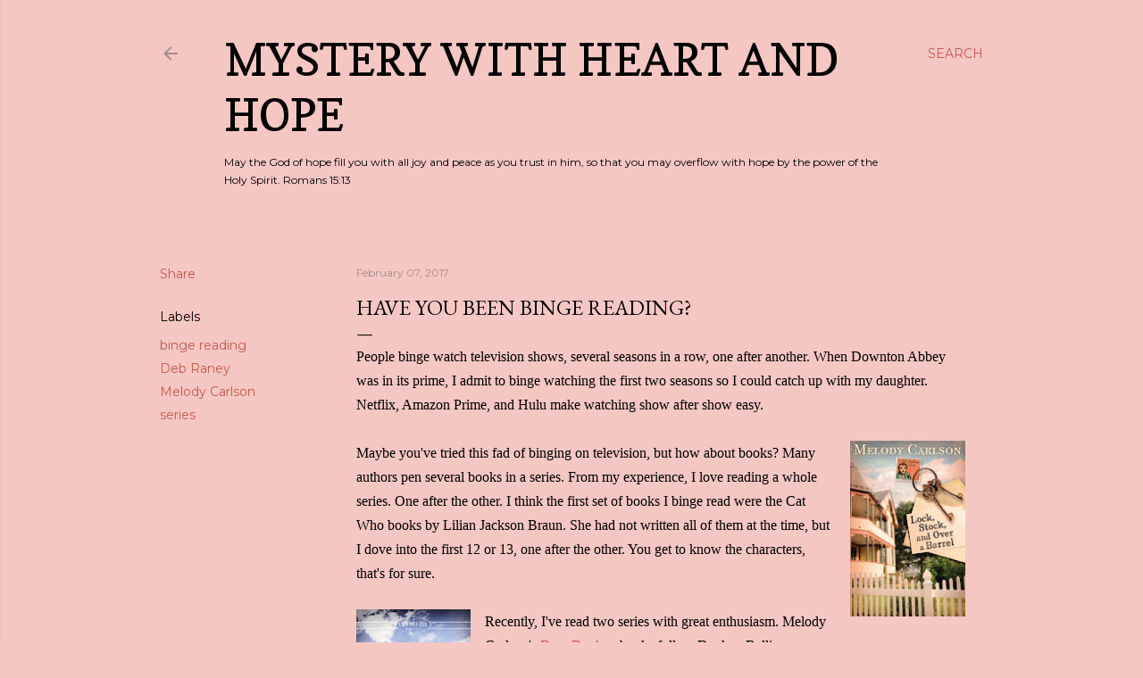

--- FILE ---
content_type: text/html; charset=UTF-8
request_url: https://www.pennyfrostmcginnis.com/2017/02/have-you-been-binge-reading.html
body_size: 72101
content:
<!DOCTYPE html>
<html dir='ltr' lang='en'>
<head>
<meta content='width=device-width, initial-scale=1' name='viewport'/>
<title>Have you been Binge Reading? </title>
<meta content='text/html; charset=UTF-8' http-equiv='Content-Type'/>
<!-- Chrome, Firefox OS and Opera -->
<meta content='#f4c7c3' name='theme-color'/>
<!-- Windows Phone -->
<meta content='#f4c7c3' name='msapplication-navbutton-color'/>
<meta content='blogger' name='generator'/>
<link href='https://www.pennyfrostmcginnis.com/favicon.ico' rel='icon' type='image/x-icon'/>
<link href='https://www.pennyfrostmcginnis.com/2017/02/have-you-been-binge-reading.html' rel='canonical'/>
<link rel="alternate" type="application/atom+xml" title="Mystery with Heart and Hope - Atom" href="https://www.pennyfrostmcginnis.com/feeds/posts/default" />
<link rel="alternate" type="application/rss+xml" title="Mystery with Heart and Hope - RSS" href="https://www.pennyfrostmcginnis.com/feeds/posts/default?alt=rss" />
<link rel="service.post" type="application/atom+xml" title="Mystery with Heart and Hope - Atom" href="https://www.blogger.com/feeds/689903065148028655/posts/default" />

<link rel="alternate" type="application/atom+xml" title="Mystery with Heart and Hope - Atom" href="https://www.pennyfrostmcginnis.com/feeds/7528431063531751892/comments/default" />
<!--Can't find substitution for tag [blog.ieCssRetrofitLinks]-->
<link href='https://blogger.googleusercontent.com/img/b/R29vZ2xl/AVvXsEhMASZ5Mn_YQjWhXLeWtNTb3xI1QLQGUjWt7u7ESiqK5yYiYV3p8gIclyK9ium1RtXX09hNU9N7h2fjj3HH7-2Ou0F8OwL3AlzeldQXY8pQOKwVEXc0yH4K9THbFSOOnAbcAJcYwP8k9n4z/s200/lock+stock.jpg' rel='image_src'/>
<meta content='https://www.pennyfrostmcginnis.com/2017/02/have-you-been-binge-reading.html' property='og:url'/>
<meta content='Have you been Binge Reading? ' property='og:title'/>
<meta content='Hope for Today&#39;s Heart is here to encourage readers about the hope we find in Jesus.' property='og:description'/>
<meta content='https://blogger.googleusercontent.com/img/b/R29vZ2xl/AVvXsEhMASZ5Mn_YQjWhXLeWtNTb3xI1QLQGUjWt7u7ESiqK5yYiYV3p8gIclyK9ium1RtXX09hNU9N7h2fjj3HH7-2Ou0F8OwL3AlzeldQXY8pQOKwVEXc0yH4K9THbFSOOnAbcAJcYwP8k9n4z/w1200-h630-p-k-no-nu/lock+stock.jpg' property='og:image'/>
<style type='text/css'>@font-face{font-family:'Copse';font-style:normal;font-weight:400;font-display:swap;src:url(//fonts.gstatic.com/s/copse/v16/11hPGpDKz1rGb3dkFEmDUq-B.woff2)format('woff2');unicode-range:U+0000-00FF,U+0131,U+0152-0153,U+02BB-02BC,U+02C6,U+02DA,U+02DC,U+0304,U+0308,U+0329,U+2000-206F,U+20AC,U+2122,U+2191,U+2193,U+2212,U+2215,U+FEFF,U+FFFD;}@font-face{font-family:'EB Garamond';font-style:normal;font-weight:400;font-display:swap;src:url(//fonts.gstatic.com/s/ebgaramond/v32/SlGDmQSNjdsmc35JDF1K5E55YMjF_7DPuGi-6_RkCY9_WamXgHlIbvw.woff2)format('woff2');unicode-range:U+0460-052F,U+1C80-1C8A,U+20B4,U+2DE0-2DFF,U+A640-A69F,U+FE2E-FE2F;}@font-face{font-family:'EB Garamond';font-style:normal;font-weight:400;font-display:swap;src:url(//fonts.gstatic.com/s/ebgaramond/v32/SlGDmQSNjdsmc35JDF1K5E55YMjF_7DPuGi-6_RkAI9_WamXgHlIbvw.woff2)format('woff2');unicode-range:U+0301,U+0400-045F,U+0490-0491,U+04B0-04B1,U+2116;}@font-face{font-family:'EB Garamond';font-style:normal;font-weight:400;font-display:swap;src:url(//fonts.gstatic.com/s/ebgaramond/v32/SlGDmQSNjdsmc35JDF1K5E55YMjF_7DPuGi-6_RkCI9_WamXgHlIbvw.woff2)format('woff2');unicode-range:U+1F00-1FFF;}@font-face{font-family:'EB Garamond';font-style:normal;font-weight:400;font-display:swap;src:url(//fonts.gstatic.com/s/ebgaramond/v32/SlGDmQSNjdsmc35JDF1K5E55YMjF_7DPuGi-6_RkB49_WamXgHlIbvw.woff2)format('woff2');unicode-range:U+0370-0377,U+037A-037F,U+0384-038A,U+038C,U+038E-03A1,U+03A3-03FF;}@font-face{font-family:'EB Garamond';font-style:normal;font-weight:400;font-display:swap;src:url(//fonts.gstatic.com/s/ebgaramond/v32/SlGDmQSNjdsmc35JDF1K5E55YMjF_7DPuGi-6_RkC49_WamXgHlIbvw.woff2)format('woff2');unicode-range:U+0102-0103,U+0110-0111,U+0128-0129,U+0168-0169,U+01A0-01A1,U+01AF-01B0,U+0300-0301,U+0303-0304,U+0308-0309,U+0323,U+0329,U+1EA0-1EF9,U+20AB;}@font-face{font-family:'EB Garamond';font-style:normal;font-weight:400;font-display:swap;src:url(//fonts.gstatic.com/s/ebgaramond/v32/SlGDmQSNjdsmc35JDF1K5E55YMjF_7DPuGi-6_RkCo9_WamXgHlIbvw.woff2)format('woff2');unicode-range:U+0100-02BA,U+02BD-02C5,U+02C7-02CC,U+02CE-02D7,U+02DD-02FF,U+0304,U+0308,U+0329,U+1D00-1DBF,U+1E00-1E9F,U+1EF2-1EFF,U+2020,U+20A0-20AB,U+20AD-20C0,U+2113,U+2C60-2C7F,U+A720-A7FF;}@font-face{font-family:'EB Garamond';font-style:normal;font-weight:400;font-display:swap;src:url(//fonts.gstatic.com/s/ebgaramond/v32/SlGDmQSNjdsmc35JDF1K5E55YMjF_7DPuGi-6_RkBI9_WamXgHlI.woff2)format('woff2');unicode-range:U+0000-00FF,U+0131,U+0152-0153,U+02BB-02BC,U+02C6,U+02DA,U+02DC,U+0304,U+0308,U+0329,U+2000-206F,U+20AC,U+2122,U+2191,U+2193,U+2212,U+2215,U+FEFF,U+FFFD;}@font-face{font-family:'Lora';font-style:normal;font-weight:400;font-display:swap;src:url(//fonts.gstatic.com/s/lora/v37/0QI6MX1D_JOuGQbT0gvTJPa787weuxJMkq18ndeYxZ2JTg.woff2)format('woff2');unicode-range:U+0460-052F,U+1C80-1C8A,U+20B4,U+2DE0-2DFF,U+A640-A69F,U+FE2E-FE2F;}@font-face{font-family:'Lora';font-style:normal;font-weight:400;font-display:swap;src:url(//fonts.gstatic.com/s/lora/v37/0QI6MX1D_JOuGQbT0gvTJPa787weuxJFkq18ndeYxZ2JTg.woff2)format('woff2');unicode-range:U+0301,U+0400-045F,U+0490-0491,U+04B0-04B1,U+2116;}@font-face{font-family:'Lora';font-style:normal;font-weight:400;font-display:swap;src:url(//fonts.gstatic.com/s/lora/v37/0QI6MX1D_JOuGQbT0gvTJPa787weuxI9kq18ndeYxZ2JTg.woff2)format('woff2');unicode-range:U+0302-0303,U+0305,U+0307-0308,U+0310,U+0312,U+0315,U+031A,U+0326-0327,U+032C,U+032F-0330,U+0332-0333,U+0338,U+033A,U+0346,U+034D,U+0391-03A1,U+03A3-03A9,U+03B1-03C9,U+03D1,U+03D5-03D6,U+03F0-03F1,U+03F4-03F5,U+2016-2017,U+2034-2038,U+203C,U+2040,U+2043,U+2047,U+2050,U+2057,U+205F,U+2070-2071,U+2074-208E,U+2090-209C,U+20D0-20DC,U+20E1,U+20E5-20EF,U+2100-2112,U+2114-2115,U+2117-2121,U+2123-214F,U+2190,U+2192,U+2194-21AE,U+21B0-21E5,U+21F1-21F2,U+21F4-2211,U+2213-2214,U+2216-22FF,U+2308-230B,U+2310,U+2319,U+231C-2321,U+2336-237A,U+237C,U+2395,U+239B-23B7,U+23D0,U+23DC-23E1,U+2474-2475,U+25AF,U+25B3,U+25B7,U+25BD,U+25C1,U+25CA,U+25CC,U+25FB,U+266D-266F,U+27C0-27FF,U+2900-2AFF,U+2B0E-2B11,U+2B30-2B4C,U+2BFE,U+3030,U+FF5B,U+FF5D,U+1D400-1D7FF,U+1EE00-1EEFF;}@font-face{font-family:'Lora';font-style:normal;font-weight:400;font-display:swap;src:url(//fonts.gstatic.com/s/lora/v37/0QI6MX1D_JOuGQbT0gvTJPa787weuxIvkq18ndeYxZ2JTg.woff2)format('woff2');unicode-range:U+0001-000C,U+000E-001F,U+007F-009F,U+20DD-20E0,U+20E2-20E4,U+2150-218F,U+2190,U+2192,U+2194-2199,U+21AF,U+21E6-21F0,U+21F3,U+2218-2219,U+2299,U+22C4-22C6,U+2300-243F,U+2440-244A,U+2460-24FF,U+25A0-27BF,U+2800-28FF,U+2921-2922,U+2981,U+29BF,U+29EB,U+2B00-2BFF,U+4DC0-4DFF,U+FFF9-FFFB,U+10140-1018E,U+10190-1019C,U+101A0,U+101D0-101FD,U+102E0-102FB,U+10E60-10E7E,U+1D2C0-1D2D3,U+1D2E0-1D37F,U+1F000-1F0FF,U+1F100-1F1AD,U+1F1E6-1F1FF,U+1F30D-1F30F,U+1F315,U+1F31C,U+1F31E,U+1F320-1F32C,U+1F336,U+1F378,U+1F37D,U+1F382,U+1F393-1F39F,U+1F3A7-1F3A8,U+1F3AC-1F3AF,U+1F3C2,U+1F3C4-1F3C6,U+1F3CA-1F3CE,U+1F3D4-1F3E0,U+1F3ED,U+1F3F1-1F3F3,U+1F3F5-1F3F7,U+1F408,U+1F415,U+1F41F,U+1F426,U+1F43F,U+1F441-1F442,U+1F444,U+1F446-1F449,U+1F44C-1F44E,U+1F453,U+1F46A,U+1F47D,U+1F4A3,U+1F4B0,U+1F4B3,U+1F4B9,U+1F4BB,U+1F4BF,U+1F4C8-1F4CB,U+1F4D6,U+1F4DA,U+1F4DF,U+1F4E3-1F4E6,U+1F4EA-1F4ED,U+1F4F7,U+1F4F9-1F4FB,U+1F4FD-1F4FE,U+1F503,U+1F507-1F50B,U+1F50D,U+1F512-1F513,U+1F53E-1F54A,U+1F54F-1F5FA,U+1F610,U+1F650-1F67F,U+1F687,U+1F68D,U+1F691,U+1F694,U+1F698,U+1F6AD,U+1F6B2,U+1F6B9-1F6BA,U+1F6BC,U+1F6C6-1F6CF,U+1F6D3-1F6D7,U+1F6E0-1F6EA,U+1F6F0-1F6F3,U+1F6F7-1F6FC,U+1F700-1F7FF,U+1F800-1F80B,U+1F810-1F847,U+1F850-1F859,U+1F860-1F887,U+1F890-1F8AD,U+1F8B0-1F8BB,U+1F8C0-1F8C1,U+1F900-1F90B,U+1F93B,U+1F946,U+1F984,U+1F996,U+1F9E9,U+1FA00-1FA6F,U+1FA70-1FA7C,U+1FA80-1FA89,U+1FA8F-1FAC6,U+1FACE-1FADC,U+1FADF-1FAE9,U+1FAF0-1FAF8,U+1FB00-1FBFF;}@font-face{font-family:'Lora';font-style:normal;font-weight:400;font-display:swap;src:url(//fonts.gstatic.com/s/lora/v37/0QI6MX1D_JOuGQbT0gvTJPa787weuxJOkq18ndeYxZ2JTg.woff2)format('woff2');unicode-range:U+0102-0103,U+0110-0111,U+0128-0129,U+0168-0169,U+01A0-01A1,U+01AF-01B0,U+0300-0301,U+0303-0304,U+0308-0309,U+0323,U+0329,U+1EA0-1EF9,U+20AB;}@font-face{font-family:'Lora';font-style:normal;font-weight:400;font-display:swap;src:url(//fonts.gstatic.com/s/lora/v37/0QI6MX1D_JOuGQbT0gvTJPa787weuxJPkq18ndeYxZ2JTg.woff2)format('woff2');unicode-range:U+0100-02BA,U+02BD-02C5,U+02C7-02CC,U+02CE-02D7,U+02DD-02FF,U+0304,U+0308,U+0329,U+1D00-1DBF,U+1E00-1E9F,U+1EF2-1EFF,U+2020,U+20A0-20AB,U+20AD-20C0,U+2113,U+2C60-2C7F,U+A720-A7FF;}@font-face{font-family:'Lora';font-style:normal;font-weight:400;font-display:swap;src:url(//fonts.gstatic.com/s/lora/v37/0QI6MX1D_JOuGQbT0gvTJPa787weuxJBkq18ndeYxZ0.woff2)format('woff2');unicode-range:U+0000-00FF,U+0131,U+0152-0153,U+02BB-02BC,U+02C6,U+02DA,U+02DC,U+0304,U+0308,U+0329,U+2000-206F,U+20AC,U+2122,U+2191,U+2193,U+2212,U+2215,U+FEFF,U+FFFD;}@font-face{font-family:'Montserrat';font-style:normal;font-weight:400;font-display:swap;src:url(//fonts.gstatic.com/s/montserrat/v31/JTUSjIg1_i6t8kCHKm459WRhyyTh89ZNpQ.woff2)format('woff2');unicode-range:U+0460-052F,U+1C80-1C8A,U+20B4,U+2DE0-2DFF,U+A640-A69F,U+FE2E-FE2F;}@font-face{font-family:'Montserrat';font-style:normal;font-weight:400;font-display:swap;src:url(//fonts.gstatic.com/s/montserrat/v31/JTUSjIg1_i6t8kCHKm459W1hyyTh89ZNpQ.woff2)format('woff2');unicode-range:U+0301,U+0400-045F,U+0490-0491,U+04B0-04B1,U+2116;}@font-face{font-family:'Montserrat';font-style:normal;font-weight:400;font-display:swap;src:url(//fonts.gstatic.com/s/montserrat/v31/JTUSjIg1_i6t8kCHKm459WZhyyTh89ZNpQ.woff2)format('woff2');unicode-range:U+0102-0103,U+0110-0111,U+0128-0129,U+0168-0169,U+01A0-01A1,U+01AF-01B0,U+0300-0301,U+0303-0304,U+0308-0309,U+0323,U+0329,U+1EA0-1EF9,U+20AB;}@font-face{font-family:'Montserrat';font-style:normal;font-weight:400;font-display:swap;src:url(//fonts.gstatic.com/s/montserrat/v31/JTUSjIg1_i6t8kCHKm459WdhyyTh89ZNpQ.woff2)format('woff2');unicode-range:U+0100-02BA,U+02BD-02C5,U+02C7-02CC,U+02CE-02D7,U+02DD-02FF,U+0304,U+0308,U+0329,U+1D00-1DBF,U+1E00-1E9F,U+1EF2-1EFF,U+2020,U+20A0-20AB,U+20AD-20C0,U+2113,U+2C60-2C7F,U+A720-A7FF;}@font-face{font-family:'Montserrat';font-style:normal;font-weight:400;font-display:swap;src:url(//fonts.gstatic.com/s/montserrat/v31/JTUSjIg1_i6t8kCHKm459WlhyyTh89Y.woff2)format('woff2');unicode-range:U+0000-00FF,U+0131,U+0152-0153,U+02BB-02BC,U+02C6,U+02DA,U+02DC,U+0304,U+0308,U+0329,U+2000-206F,U+20AC,U+2122,U+2191,U+2193,U+2212,U+2215,U+FEFF,U+FFFD;}@font-face{font-family:'Montserrat';font-style:normal;font-weight:700;font-display:swap;src:url(//fonts.gstatic.com/s/montserrat/v31/JTUSjIg1_i6t8kCHKm459WRhyyTh89ZNpQ.woff2)format('woff2');unicode-range:U+0460-052F,U+1C80-1C8A,U+20B4,U+2DE0-2DFF,U+A640-A69F,U+FE2E-FE2F;}@font-face{font-family:'Montserrat';font-style:normal;font-weight:700;font-display:swap;src:url(//fonts.gstatic.com/s/montserrat/v31/JTUSjIg1_i6t8kCHKm459W1hyyTh89ZNpQ.woff2)format('woff2');unicode-range:U+0301,U+0400-045F,U+0490-0491,U+04B0-04B1,U+2116;}@font-face{font-family:'Montserrat';font-style:normal;font-weight:700;font-display:swap;src:url(//fonts.gstatic.com/s/montserrat/v31/JTUSjIg1_i6t8kCHKm459WZhyyTh89ZNpQ.woff2)format('woff2');unicode-range:U+0102-0103,U+0110-0111,U+0128-0129,U+0168-0169,U+01A0-01A1,U+01AF-01B0,U+0300-0301,U+0303-0304,U+0308-0309,U+0323,U+0329,U+1EA0-1EF9,U+20AB;}@font-face{font-family:'Montserrat';font-style:normal;font-weight:700;font-display:swap;src:url(//fonts.gstatic.com/s/montserrat/v31/JTUSjIg1_i6t8kCHKm459WdhyyTh89ZNpQ.woff2)format('woff2');unicode-range:U+0100-02BA,U+02BD-02C5,U+02C7-02CC,U+02CE-02D7,U+02DD-02FF,U+0304,U+0308,U+0329,U+1D00-1DBF,U+1E00-1E9F,U+1EF2-1EFF,U+2020,U+20A0-20AB,U+20AD-20C0,U+2113,U+2C60-2C7F,U+A720-A7FF;}@font-face{font-family:'Montserrat';font-style:normal;font-weight:700;font-display:swap;src:url(//fonts.gstatic.com/s/montserrat/v31/JTUSjIg1_i6t8kCHKm459WlhyyTh89Y.woff2)format('woff2');unicode-range:U+0000-00FF,U+0131,U+0152-0153,U+02BB-02BC,U+02C6,U+02DA,U+02DC,U+0304,U+0308,U+0329,U+2000-206F,U+20AC,U+2122,U+2191,U+2193,U+2212,U+2215,U+FEFF,U+FFFD;}@font-face{font-family:'Neucha';font-style:normal;font-weight:400;font-display:swap;src:url(//fonts.gstatic.com/s/neucha/v18/q5uGsou0JOdh94bfuQltKRZUgbxR.woff2)format('woff2');unicode-range:U+0301,U+0400-045F,U+0490-0491,U+04B0-04B1,U+2116;}@font-face{font-family:'Neucha';font-style:normal;font-weight:400;font-display:swap;src:url(//fonts.gstatic.com/s/neucha/v18/q5uGsou0JOdh94bfvQltKRZUgQ.woff2)format('woff2');unicode-range:U+0000-00FF,U+0131,U+0152-0153,U+02BB-02BC,U+02C6,U+02DA,U+02DC,U+0304,U+0308,U+0329,U+2000-206F,U+20AC,U+2122,U+2191,U+2193,U+2212,U+2215,U+FEFF,U+FFFD;}</style>
<style id='page-skin-1' type='text/css'><!--
/*! normalize.css v3.0.1 | MIT License | git.io/normalize */html{font-family:sans-serif;-ms-text-size-adjust:100%;-webkit-text-size-adjust:100%}body{margin:0}article,aside,details,figcaption,figure,footer,header,hgroup,main,nav,section,summary{display:block}audio,canvas,progress,video{display:inline-block;vertical-align:baseline}audio:not([controls]){display:none;height:0}[hidden],template{display:none}a{background:transparent}a:active,a:hover{outline:0}abbr[title]{border-bottom:1px dotted}b,strong{font-weight:bold}dfn{font-style:italic}h1{font-size:2em;margin:.67em 0}mark{background:#ff0;color:#000}small{font-size:80%}sub,sup{font-size:75%;line-height:0;position:relative;vertical-align:baseline}sup{top:-0.5em}sub{bottom:-0.25em}img{border:0}svg:not(:root){overflow:hidden}figure{margin:1em 40px}hr{-moz-box-sizing:content-box;box-sizing:content-box;height:0}pre{overflow:auto}code,kbd,pre,samp{font-family:monospace,monospace;font-size:1em}button,input,optgroup,select,textarea{color:inherit;font:inherit;margin:0}button{overflow:visible}button,select{text-transform:none}button,html input[type="button"],input[type="reset"],input[type="submit"]{-webkit-appearance:button;cursor:pointer}button[disabled],html input[disabled]{cursor:default}button::-moz-focus-inner,input::-moz-focus-inner{border:0;padding:0}input{line-height:normal}input[type="checkbox"],input[type="radio"]{box-sizing:border-box;padding:0}input[type="number"]::-webkit-inner-spin-button,input[type="number"]::-webkit-outer-spin-button{height:auto}input[type="search"]{-webkit-appearance:textfield;-moz-box-sizing:content-box;-webkit-box-sizing:content-box;box-sizing:content-box}input[type="search"]::-webkit-search-cancel-button,input[type="search"]::-webkit-search-decoration{-webkit-appearance:none}fieldset{border:1px solid #c0c0c0;margin:0 2px;padding:.35em .625em .75em}legend{border:0;padding:0}textarea{overflow:auto}optgroup{font-weight:bold}table{border-collapse:collapse;border-spacing:0}td,th{padding:0}
/*!************************************************
* Blogger Template Style
* Name: Soho
**************************************************/
body{
overflow-wrap:break-word;
word-break:break-word;
word-wrap:break-word
}
.hidden{
display:none
}
.invisible{
visibility:hidden
}
.container::after,.float-container::after{
clear:both;
content:"";
display:table
}
.clearboth{
clear:both
}
#comments .comment .comment-actions,.subscribe-popup .FollowByEmail .follow-by-email-submit{
background:0 0;
border:0;
box-shadow:none;
color:#ca564b;
cursor:pointer;
font-size:14px;
font-weight:700;
outline:0;
text-decoration:none;
text-transform:uppercase;
width:auto
}
.dim-overlay{
background-color:rgba(0,0,0,.54);
height:100vh;
left:0;
position:fixed;
top:0;
width:100%
}
#sharing-dim-overlay{
background-color:transparent
}
input::-ms-clear{
display:none
}
.blogger-logo,.svg-icon-24.blogger-logo{
fill:#ff9800;
opacity:1
}
.loading-spinner-large{
-webkit-animation:mspin-rotate 1.568s infinite linear;
animation:mspin-rotate 1.568s infinite linear;
height:48px;
overflow:hidden;
position:absolute;
width:48px;
z-index:200
}
.loading-spinner-large>div{
-webkit-animation:mspin-revrot 5332ms infinite steps(4);
animation:mspin-revrot 5332ms infinite steps(4)
}
.loading-spinner-large>div>div{
-webkit-animation:mspin-singlecolor-large-film 1333ms infinite steps(81);
animation:mspin-singlecolor-large-film 1333ms infinite steps(81);
background-size:100%;
height:48px;
width:3888px
}
.mspin-black-large>div>div,.mspin-grey_54-large>div>div{
background-image:url(https://www.blogblog.com/indie/mspin_black_large.svg)
}
.mspin-white-large>div>div{
background-image:url(https://www.blogblog.com/indie/mspin_white_large.svg)
}
.mspin-grey_54-large{
opacity:.54
}
@-webkit-keyframes mspin-singlecolor-large-film{
from{
-webkit-transform:translateX(0);
transform:translateX(0)
}
to{
-webkit-transform:translateX(-3888px);
transform:translateX(-3888px)
}
}
@keyframes mspin-singlecolor-large-film{
from{
-webkit-transform:translateX(0);
transform:translateX(0)
}
to{
-webkit-transform:translateX(-3888px);
transform:translateX(-3888px)
}
}
@-webkit-keyframes mspin-rotate{
from{
-webkit-transform:rotate(0);
transform:rotate(0)
}
to{
-webkit-transform:rotate(360deg);
transform:rotate(360deg)
}
}
@keyframes mspin-rotate{
from{
-webkit-transform:rotate(0);
transform:rotate(0)
}
to{
-webkit-transform:rotate(360deg);
transform:rotate(360deg)
}
}
@-webkit-keyframes mspin-revrot{
from{
-webkit-transform:rotate(0);
transform:rotate(0)
}
to{
-webkit-transform:rotate(-360deg);
transform:rotate(-360deg)
}
}
@keyframes mspin-revrot{
from{
-webkit-transform:rotate(0);
transform:rotate(0)
}
to{
-webkit-transform:rotate(-360deg);
transform:rotate(-360deg)
}
}
.skip-navigation{
background-color:#fff;
box-sizing:border-box;
color:#000;
display:block;
height:0;
left:0;
line-height:50px;
overflow:hidden;
padding-top:0;
position:fixed;
text-align:center;
top:0;
-webkit-transition:box-shadow .3s,height .3s,padding-top .3s;
transition:box-shadow .3s,height .3s,padding-top .3s;
width:100%;
z-index:900
}
.skip-navigation:focus{
box-shadow:0 4px 5px 0 rgba(0,0,0,.14),0 1px 10px 0 rgba(0,0,0,.12),0 2px 4px -1px rgba(0,0,0,.2);
height:50px
}
#main{
outline:0
}
.main-heading{
position:absolute;
clip:rect(1px,1px,1px,1px);
padding:0;
border:0;
height:1px;
width:1px;
overflow:hidden
}
.Attribution{
margin-top:1em;
text-align:center
}
.Attribution .blogger img,.Attribution .blogger svg{
vertical-align:bottom
}
.Attribution .blogger img{
margin-right:.5em
}
.Attribution div{
line-height:24px;
margin-top:.5em
}
.Attribution .copyright,.Attribution .image-attribution{
font-size:.7em;
margin-top:1.5em
}
.BLOG_mobile_video_class{
display:none
}
.bg-photo{
background-attachment:scroll!important
}
body .CSS_LIGHTBOX{
z-index:900
}
.extendable .show-less,.extendable .show-more{
border-color:#ca564b;
color:#ca564b;
margin-top:8px
}
.extendable .show-less.hidden,.extendable .show-more.hidden{
display:none
}
.inline-ad{
display:none;
max-width:100%;
overflow:hidden
}
.adsbygoogle{
display:block
}
#cookieChoiceInfo{
bottom:0;
top:auto
}
iframe.b-hbp-video{
border:0
}
.post-body img{
max-width:100%
}
.post-body iframe{
max-width:100%
}
.post-body a[imageanchor="1"]{
display:inline-block
}
.byline{
margin-right:1em
}
.byline:last-child{
margin-right:0
}
.link-copied-dialog{
max-width:520px;
outline:0
}
.link-copied-dialog .modal-dialog-buttons{
margin-top:8px
}
.link-copied-dialog .goog-buttonset-default{
background:0 0;
border:0
}
.link-copied-dialog .goog-buttonset-default:focus{
outline:0
}
.paging-control-container{
margin-bottom:16px
}
.paging-control-container .paging-control{
display:inline-block
}
.paging-control-container .comment-range-text::after,.paging-control-container .paging-control{
color:#ca564b
}
.paging-control-container .comment-range-text,.paging-control-container .paging-control{
margin-right:8px
}
.paging-control-container .comment-range-text::after,.paging-control-container .paging-control::after{
content:"\b7";
cursor:default;
padding-left:8px;
pointer-events:none
}
.paging-control-container .comment-range-text:last-child::after,.paging-control-container .paging-control:last-child::after{
content:none
}
.byline.reactions iframe{
height:20px
}
.b-notification{
color:#000;
background-color:#fff;
border-bottom:solid 1px #000;
box-sizing:border-box;
padding:16px 32px;
text-align:center
}
.b-notification.visible{
-webkit-transition:margin-top .3s cubic-bezier(.4,0,.2,1);
transition:margin-top .3s cubic-bezier(.4,0,.2,1)
}
.b-notification.invisible{
position:absolute
}
.b-notification-close{
position:absolute;
right:8px;
top:8px
}
.no-posts-message{
line-height:40px;
text-align:center
}
@media screen and (max-width:1162px){
body.item-view .post-body a[imageanchor="1"][style*="float: left;"],body.item-view .post-body a[imageanchor="1"][style*="float: right;"]{
float:none!important;
clear:none!important
}
body.item-view .post-body a[imageanchor="1"] img{
display:block;
height:auto;
margin:0 auto
}
body.item-view .post-body>.separator:first-child>a[imageanchor="1"]:first-child{
margin-top:20px
}
.post-body a[imageanchor]{
display:block
}
body.item-view .post-body a[imageanchor="1"]{
margin-left:0!important;
margin-right:0!important
}
body.item-view .post-body a[imageanchor="1"]+a[imageanchor="1"]{
margin-top:16px
}
}
.item-control{
display:none
}
#comments{
border-top:1px dashed rgba(0,0,0,.54);
margin-top:20px;
padding:20px
}
#comments .comment-thread ol{
margin:0;
padding-left:0;
padding-left:0
}
#comments .comment .comment-replybox-single,#comments .comment-thread .comment-replies{
margin-left:60px
}
#comments .comment-thread .thread-count{
display:none
}
#comments .comment{
list-style-type:none;
padding:0 0 30px;
position:relative
}
#comments .comment .comment{
padding-bottom:8px
}
.comment .avatar-image-container{
position:absolute
}
.comment .avatar-image-container img{
border-radius:50%
}
.avatar-image-container svg,.comment .avatar-image-container .avatar-icon{
border-radius:50%;
border:solid 1px #000000;
box-sizing:border-box;
fill:#000000;
height:35px;
margin:0;
padding:7px;
width:35px
}
.comment .comment-block{
margin-top:10px;
margin-left:60px;
padding-bottom:0
}
#comments .comment-author-header-wrapper{
margin-left:40px
}
#comments .comment .thread-expanded .comment-block{
padding-bottom:20px
}
#comments .comment .comment-header .user,#comments .comment .comment-header .user a{
color:#000000;
font-style:normal;
font-weight:700
}
#comments .comment .comment-actions{
bottom:0;
margin-bottom:15px;
position:absolute
}
#comments .comment .comment-actions>*{
margin-right:8px
}
#comments .comment .comment-header .datetime{
bottom:0;
color:rgba(92,92,92,0.537);
display:inline-block;
font-size:13px;
font-style:italic;
margin-left:8px
}
#comments .comment .comment-footer .comment-timestamp a,#comments .comment .comment-header .datetime a{
color:rgba(92,92,92,0.537)
}
#comments .comment .comment-content,.comment .comment-body{
margin-top:12px;
word-break:break-word
}
.comment-body{
margin-bottom:12px
}
#comments.embed[data-num-comments="0"]{
border:0;
margin-top:0;
padding-top:0
}
#comments.embed[data-num-comments="0"] #comment-post-message,#comments.embed[data-num-comments="0"] div.comment-form>p,#comments.embed[data-num-comments="0"] p.comment-footer{
display:none
}
#comment-editor-src{
display:none
}
.comments .comments-content .loadmore.loaded{
max-height:0;
opacity:0;
overflow:hidden
}
.extendable .remaining-items{
height:0;
overflow:hidden;
-webkit-transition:height .3s cubic-bezier(.4,0,.2,1);
transition:height .3s cubic-bezier(.4,0,.2,1)
}
.extendable .remaining-items.expanded{
height:auto
}
.svg-icon-24,.svg-icon-24-button{
cursor:pointer;
height:24px;
width:24px;
min-width:24px
}
.touch-icon{
margin:-12px;
padding:12px
}
.touch-icon:active,.touch-icon:focus{
background-color:rgba(153,153,153,.4);
border-radius:50%
}
svg:not(:root).touch-icon{
overflow:visible
}
html[dir=rtl] .rtl-reversible-icon{
-webkit-transform:scaleX(-1);
-ms-transform:scaleX(-1);
transform:scaleX(-1)
}
.svg-icon-24-button,.touch-icon-button{
background:0 0;
border:0;
margin:0;
outline:0;
padding:0
}
.touch-icon-button .touch-icon:active,.touch-icon-button .touch-icon:focus{
background-color:transparent
}
.touch-icon-button:active .touch-icon,.touch-icon-button:focus .touch-icon{
background-color:rgba(153,153,153,.4);
border-radius:50%
}
.Profile .default-avatar-wrapper .avatar-icon{
border-radius:50%;
border:solid 1px #000000;
box-sizing:border-box;
fill:#000000;
margin:0
}
.Profile .individual .default-avatar-wrapper .avatar-icon{
padding:25px
}
.Profile .individual .avatar-icon,.Profile .individual .profile-img{
height:120px;
width:120px
}
.Profile .team .default-avatar-wrapper .avatar-icon{
padding:8px
}
.Profile .team .avatar-icon,.Profile .team .default-avatar-wrapper,.Profile .team .profile-img{
height:40px;
width:40px
}
.snippet-container{
margin:0;
position:relative;
overflow:hidden
}
.snippet-fade{
bottom:0;
box-sizing:border-box;
position:absolute;
width:96px
}
.snippet-fade{
right:0
}
.snippet-fade:after{
content:"\2026"
}
.snippet-fade:after{
float:right
}
.centered-top-container.sticky{
left:0;
position:fixed;
right:0;
top:0;
width:auto;
z-index:50;
-webkit-transition-property:opacity,-webkit-transform;
transition-property:opacity,-webkit-transform;
transition-property:transform,opacity;
transition-property:transform,opacity,-webkit-transform;
-webkit-transition-duration:.2s;
transition-duration:.2s;
-webkit-transition-timing-function:cubic-bezier(.4,0,.2,1);
transition-timing-function:cubic-bezier(.4,0,.2,1)
}
.centered-top-placeholder{
display:none
}
.collapsed-header .centered-top-placeholder{
display:block
}
.centered-top-container .Header .replaced h1,.centered-top-placeholder .Header .replaced h1{
display:none
}
.centered-top-container.sticky .Header .replaced h1{
display:block
}
.centered-top-container.sticky .Header .header-widget{
background:0 0
}
.centered-top-container.sticky .Header .header-image-wrapper{
display:none
}
.centered-top-container img,.centered-top-placeholder img{
max-width:100%
}
.collapsible{
-webkit-transition:height .3s cubic-bezier(.4,0,.2,1);
transition:height .3s cubic-bezier(.4,0,.2,1)
}
.collapsible,.collapsible>summary{
display:block;
overflow:hidden
}
.collapsible>:not(summary){
display:none
}
.collapsible[open]>:not(summary){
display:block
}
.collapsible:focus,.collapsible>summary:focus{
outline:0
}
.collapsible>summary{
cursor:pointer;
display:block;
padding:0
}
.collapsible:focus>summary,.collapsible>summary:focus{
background-color:transparent
}
.collapsible>summary::-webkit-details-marker{
display:none
}
.collapsible-title{
-webkit-box-align:center;
-webkit-align-items:center;
-ms-flex-align:center;
align-items:center;
display:-webkit-box;
display:-webkit-flex;
display:-ms-flexbox;
display:flex
}
.collapsible-title .title{
-webkit-box-flex:1;
-webkit-flex:1 1 auto;
-ms-flex:1 1 auto;
flex:1 1 auto;
-webkit-box-ordinal-group:1;
-webkit-order:0;
-ms-flex-order:0;
order:0;
overflow:hidden;
text-overflow:ellipsis;
white-space:nowrap
}
.collapsible-title .chevron-down,.collapsible[open] .collapsible-title .chevron-up{
display:block
}
.collapsible-title .chevron-up,.collapsible[open] .collapsible-title .chevron-down{
display:none
}
.flat-button{
cursor:pointer;
display:inline-block;
font-weight:700;
text-transform:uppercase;
border-radius:2px;
padding:8px;
margin:-8px
}
.flat-icon-button{
background:0 0;
border:0;
margin:0;
outline:0;
padding:0;
margin:-12px;
padding:12px;
cursor:pointer;
box-sizing:content-box;
display:inline-block;
line-height:0
}
.flat-icon-button,.flat-icon-button .splash-wrapper{
border-radius:50%
}
.flat-icon-button .splash.animate{
-webkit-animation-duration:.3s;
animation-duration:.3s
}
.overflowable-container{
max-height:28px;
overflow:hidden;
position:relative
}
.overflow-button{
cursor:pointer
}
#overflowable-dim-overlay{
background:0 0
}
.overflow-popup{
box-shadow:0 2px 2px 0 rgba(0,0,0,.14),0 3px 1px -2px rgba(0,0,0,.2),0 1px 5px 0 rgba(0,0,0,.12);
background-color:#f4c7c3;
left:0;
max-width:calc(100% - 32px);
position:absolute;
top:0;
visibility:hidden;
z-index:101
}
.overflow-popup ul{
list-style:none
}
.overflow-popup .tabs li,.overflow-popup li{
display:block;
height:auto
}
.overflow-popup .tabs li{
padding-left:0;
padding-right:0
}
.overflow-button.hidden,.overflow-popup .tabs li.hidden,.overflow-popup li.hidden{
display:none
}
.search{
display:-webkit-box;
display:-webkit-flex;
display:-ms-flexbox;
display:flex;
line-height:24px;
width:24px
}
.search.focused{
width:100%
}
.search.focused .section{
width:100%
}
.search form{
z-index:101
}
.search h3{
display:none
}
.search form{
display:-webkit-box;
display:-webkit-flex;
display:-ms-flexbox;
display:flex;
-webkit-box-flex:1;
-webkit-flex:1 0 0;
-ms-flex:1 0 0px;
flex:1 0 0;
border-bottom:solid 1px transparent;
padding-bottom:8px
}
.search form>*{
display:none
}
.search.focused form>*{
display:block
}
.search .search-input label{
display:none
}
.centered-top-placeholder.cloned .search form{
z-index:30
}
.search.focused form{
border-color:#000000;
position:relative;
width:auto
}
.collapsed-header .centered-top-container .search.focused form{
border-bottom-color:transparent
}
.search-expand{
-webkit-box-flex:0;
-webkit-flex:0 0 auto;
-ms-flex:0 0 auto;
flex:0 0 auto
}
.search-expand-text{
display:none
}
.search-close{
display:inline;
vertical-align:middle
}
.search-input{
-webkit-box-flex:1;
-webkit-flex:1 0 1px;
-ms-flex:1 0 1px;
flex:1 0 1px
}
.search-input input{
background:0 0;
border:0;
box-sizing:border-box;
color:#000000;
display:inline-block;
outline:0;
width:calc(100% - 48px)
}
.search-input input.no-cursor{
color:transparent;
text-shadow:0 0 0 #000000
}
.collapsed-header .centered-top-container .search-action,.collapsed-header .centered-top-container .search-input input{
color:#000000
}
.collapsed-header .centered-top-container .search-input input.no-cursor{
color:transparent;
text-shadow:0 0 0 #000000
}
.collapsed-header .centered-top-container .search-input input.no-cursor:focus,.search-input input.no-cursor:focus{
outline:0
}
.search-focused>*{
visibility:hidden
}
.search-focused .search,.search-focused .search-icon{
visibility:visible
}
.search.focused .search-action{
display:block
}
.search.focused .search-action:disabled{
opacity:.3
}
.widget.Sharing .sharing-button{
display:none
}
.widget.Sharing .sharing-buttons li{
padding:0
}
.widget.Sharing .sharing-buttons li span{
display:none
}
.post-share-buttons{
position:relative
}
.centered-bottom .share-buttons .svg-icon-24,.share-buttons .svg-icon-24{
fill:#000000
}
.sharing-open.touch-icon-button:active .touch-icon,.sharing-open.touch-icon-button:focus .touch-icon{
background-color:transparent
}
.share-buttons{
background-color:#f4c7c3;
border-radius:2px;
box-shadow:0 2px 2px 0 rgba(0,0,0,.14),0 3px 1px -2px rgba(0,0,0,.2),0 1px 5px 0 rgba(0,0,0,.12);
color:#000000;
list-style:none;
margin:0;
padding:8px 0;
position:absolute;
top:-11px;
min-width:200px;
z-index:101
}
.share-buttons.hidden{
display:none
}
.sharing-button{
background:0 0;
border:0;
margin:0;
outline:0;
padding:0;
cursor:pointer
}
.share-buttons li{
margin:0;
height:48px
}
.share-buttons li:last-child{
margin-bottom:0
}
.share-buttons li .sharing-platform-button{
box-sizing:border-box;
cursor:pointer;
display:block;
height:100%;
margin-bottom:0;
padding:0 16px;
position:relative;
width:100%
}
.share-buttons li .sharing-platform-button:focus,.share-buttons li .sharing-platform-button:hover{
background-color:rgba(128,128,128,.1);
outline:0
}
.share-buttons li svg[class*=" sharing-"],.share-buttons li svg[class^=sharing-]{
position:absolute;
top:10px
}
.share-buttons li span.sharing-platform-button{
position:relative;
top:0
}
.share-buttons li .platform-sharing-text{
display:block;
font-size:16px;
line-height:48px;
white-space:nowrap
}
.share-buttons li .platform-sharing-text{
margin-left:56px
}
.sidebar-container{
background-color:#f7f7f7;
max-width:284px;
overflow-y:auto;
-webkit-transition-property:-webkit-transform;
transition-property:-webkit-transform;
transition-property:transform;
transition-property:transform,-webkit-transform;
-webkit-transition-duration:.3s;
transition-duration:.3s;
-webkit-transition-timing-function:cubic-bezier(0,0,.2,1);
transition-timing-function:cubic-bezier(0,0,.2,1);
width:284px;
z-index:101;
-webkit-overflow-scrolling:touch
}
.sidebar-container .navigation{
line-height:0;
padding:16px
}
.sidebar-container .sidebar-back{
cursor:pointer
}
.sidebar-container .widget{
background:0 0;
margin:0 16px;
padding:16px 0
}
.sidebar-container .widget .title{
color:rgba(92,92,92,0.537);
margin:0
}
.sidebar-container .widget ul{
list-style:none;
margin:0;
padding:0
}
.sidebar-container .widget ul ul{
margin-left:1em
}
.sidebar-container .widget li{
font-size:16px;
line-height:normal
}
.sidebar-container .widget+.widget{
border-top:1px dashed rgba(92,92,92,0.537)
}
.BlogArchive li{
margin:16px 0
}
.BlogArchive li:last-child{
margin-bottom:0
}
.Label li a{
display:inline-block
}
.BlogArchive .post-count,.Label .label-count{
float:right;
margin-left:.25em
}
.BlogArchive .post-count::before,.Label .label-count::before{
content:"("
}
.BlogArchive .post-count::after,.Label .label-count::after{
content:")"
}
.widget.Translate .skiptranslate>div{
display:block!important
}
.widget.Profile .profile-link{
display:-webkit-box;
display:-webkit-flex;
display:-ms-flexbox;
display:flex
}
.widget.Profile .team-member .default-avatar-wrapper,.widget.Profile .team-member .profile-img{
-webkit-box-flex:0;
-webkit-flex:0 0 auto;
-ms-flex:0 0 auto;
flex:0 0 auto;
margin-right:1em
}
.widget.Profile .individual .profile-link{
-webkit-box-orient:vertical;
-webkit-box-direction:normal;
-webkit-flex-direction:column;
-ms-flex-direction:column;
flex-direction:column
}
.widget.Profile .team .profile-link .profile-name{
-webkit-align-self:center;
-ms-flex-item-align:center;
align-self:center;
display:block;
-webkit-box-flex:1;
-webkit-flex:1 1 auto;
-ms-flex:1 1 auto;
flex:1 1 auto
}
.dim-overlay{
background-color:rgba(0,0,0,.54);
z-index:100
}
body.sidebar-visible{
overflow-y:hidden
}
@media screen and (max-width:1439px){
.sidebar-container{
bottom:0;
position:fixed;
top:0;
left:0;
right:auto
}
.sidebar-container.sidebar-invisible{
-webkit-transition-timing-function:cubic-bezier(.4,0,.6,1);
transition-timing-function:cubic-bezier(.4,0,.6,1)
}
html[dir=ltr] .sidebar-container.sidebar-invisible{
-webkit-transform:translateX(-284px);
-ms-transform:translateX(-284px);
transform:translateX(-284px)
}
html[dir=rtl] .sidebar-container.sidebar-invisible{
-webkit-transform:translateX(284px);
-ms-transform:translateX(284px);
transform:translateX(284px)
}
}
@media screen and (min-width:1440px){
.sidebar-container{
position:absolute;
top:0;
left:0;
right:auto
}
.sidebar-container .navigation{
display:none
}
}
.dialog{
box-shadow:0 2px 2px 0 rgba(0,0,0,.14),0 3px 1px -2px rgba(0,0,0,.2),0 1px 5px 0 rgba(0,0,0,.12);
background:#f4c7c3;
box-sizing:border-box;
color:#000000;
padding:30px;
position:fixed;
text-align:center;
width:calc(100% - 24px);
z-index:101
}
.dialog input[type=email],.dialog input[type=text]{
background-color:transparent;
border:0;
border-bottom:solid 1px rgba(0,0,0,.12);
color:#000000;
display:block;
font-family:EB Garamond, serif;
font-size:16px;
line-height:24px;
margin:auto;
padding-bottom:7px;
outline:0;
text-align:center;
width:100%
}
.dialog input[type=email]::-webkit-input-placeholder,.dialog input[type=text]::-webkit-input-placeholder{
color:#000000
}
.dialog input[type=email]::-moz-placeholder,.dialog input[type=text]::-moz-placeholder{
color:#000000
}
.dialog input[type=email]:-ms-input-placeholder,.dialog input[type=text]:-ms-input-placeholder{
color:#000000
}
.dialog input[type=email]::-ms-input-placeholder,.dialog input[type=text]::-ms-input-placeholder{
color:#000000
}
.dialog input[type=email]::placeholder,.dialog input[type=text]::placeholder{
color:#000000
}
.dialog input[type=email]:focus,.dialog input[type=text]:focus{
border-bottom:solid 2px #ca564b;
padding-bottom:6px
}
.dialog input.no-cursor{
color:transparent;
text-shadow:0 0 0 #000000
}
.dialog input.no-cursor:focus{
outline:0
}
.dialog input.no-cursor:focus{
outline:0
}
.dialog input[type=submit]{
font-family:EB Garamond, serif
}
.dialog .goog-buttonset-default{
color:#ca564b
}
.subscribe-popup{
max-width:364px
}
.subscribe-popup h3{
color:#000000;
font-size:1.8em;
margin-top:0
}
.subscribe-popup .FollowByEmail h3{
display:none
}
.subscribe-popup .FollowByEmail .follow-by-email-submit{
color:#ca564b;
display:inline-block;
margin:0 auto;
margin-top:24px;
width:auto;
white-space:normal
}
.subscribe-popup .FollowByEmail .follow-by-email-submit:disabled{
cursor:default;
opacity:.3
}
@media (max-width:800px){
.blog-name div.widget.Subscribe{
margin-bottom:16px
}
body.item-view .blog-name div.widget.Subscribe{
margin:8px auto 16px auto;
width:100%
}
}
body#layout .bg-photo,body#layout .bg-photo-overlay{
display:none
}
body#layout .page_body{
padding:0;
position:relative;
top:0
}
body#layout .page{
display:inline-block;
left:inherit;
position:relative;
vertical-align:top;
width:540px
}
body#layout .centered{
max-width:954px
}
body#layout .navigation{
display:none
}
body#layout .sidebar-container{
display:inline-block;
width:40%
}
body#layout .hamburger-menu,body#layout .search{
display:none
}
body{
background-color:#f4c7c3;
color:#000000;
font:normal 400 20px EB Garamond, serif;
height:100%;
margin:0;
min-height:100vh
}
h1,h2,h3,h4,h5,h6{
font-weight:400
}
a{
color:#ca564b;
text-decoration:none
}
.dim-overlay{
z-index:100
}
body.sidebar-visible .page_body{
overflow-y:scroll
}
.widget .title{
color:#652b26;
font:normal 400 12px Montserrat, sans-serif
}
.extendable .show-less,.extendable .show-more{
color:#ca564b;
font:normal 400 12px Montserrat, sans-serif;
margin:12px -8px 0 -8px;
text-transform:uppercase
}
.footer .widget,.main .widget{
margin:50px 0
}
.main .widget .title{
text-transform:uppercase
}
.inline-ad{
display:block;
margin-top:50px
}
.adsbygoogle{
text-align:center
}
.page_body{
display:-webkit-box;
display:-webkit-flex;
display:-ms-flexbox;
display:flex;
-webkit-box-orient:vertical;
-webkit-box-direction:normal;
-webkit-flex-direction:column;
-ms-flex-direction:column;
flex-direction:column;
min-height:100vh;
position:relative;
z-index:20
}
.page_body>*{
-webkit-box-flex:0;
-webkit-flex:0 0 auto;
-ms-flex:0 0 auto;
flex:0 0 auto
}
.page_body>#footer{
margin-top:auto
}
.centered-bottom,.centered-top{
margin:0 32px;
max-width:100%
}
.centered-top{
padding-bottom:12px;
padding-top:12px
}
.sticky .centered-top{
padding-bottom:0;
padding-top:0
}
.centered-top-container,.centered-top-placeholder{
background:#f4c7c3
}
.centered-top{
display:-webkit-box;
display:-webkit-flex;
display:-ms-flexbox;
display:flex;
-webkit-flex-wrap:wrap;
-ms-flex-wrap:wrap;
flex-wrap:wrap;
-webkit-box-pack:justify;
-webkit-justify-content:space-between;
-ms-flex-pack:justify;
justify-content:space-between;
position:relative
}
.sticky .centered-top{
-webkit-flex-wrap:nowrap;
-ms-flex-wrap:nowrap;
flex-wrap:nowrap
}
.centered-top-container .svg-icon-24,.centered-top-placeholder .svg-icon-24{
fill:rgba(92,92,92,0.537)
}
.back-button-container,.hamburger-menu-container{
-webkit-box-flex:0;
-webkit-flex:0 0 auto;
-ms-flex:0 0 auto;
flex:0 0 auto;
height:48px;
-webkit-box-ordinal-group:2;
-webkit-order:1;
-ms-flex-order:1;
order:1
}
.sticky .back-button-container,.sticky .hamburger-menu-container{
-webkit-box-ordinal-group:2;
-webkit-order:1;
-ms-flex-order:1;
order:1
}
.back-button,.hamburger-menu,.search-expand-icon{
cursor:pointer;
margin-top:0
}
.search{
-webkit-box-align:start;
-webkit-align-items:flex-start;
-ms-flex-align:start;
align-items:flex-start;
-webkit-box-flex:0;
-webkit-flex:0 0 auto;
-ms-flex:0 0 auto;
flex:0 0 auto;
height:48px;
margin-left:24px;
-webkit-box-ordinal-group:4;
-webkit-order:3;
-ms-flex-order:3;
order:3
}
.search,.search.focused{
width:auto
}
.search.focused{
position:static
}
.sticky .search{
display:none;
-webkit-box-ordinal-group:5;
-webkit-order:4;
-ms-flex-order:4;
order:4
}
.search .section{
right:0;
margin-top:12px;
position:absolute;
top:12px;
width:0
}
.sticky .search .section{
top:0
}
.search-expand{
background:0 0;
border:0;
margin:0;
outline:0;
padding:0;
color:#ca564b;
cursor:pointer;
-webkit-box-flex:0;
-webkit-flex:0 0 auto;
-ms-flex:0 0 auto;
flex:0 0 auto;
font:normal 400 12px Montserrat, sans-serif;
text-transform:uppercase;
word-break:normal
}
.search.focused .search-expand{
visibility:hidden
}
.search .dim-overlay{
background:0 0
}
.search.focused .section{
max-width:400px
}
.search.focused form{
border-color:rgba(92,92,92,0.537);
height:24px
}
.search.focused .search-input{
display:-webkit-box;
display:-webkit-flex;
display:-ms-flexbox;
display:flex;
-webkit-box-flex:1;
-webkit-flex:1 1 auto;
-ms-flex:1 1 auto;
flex:1 1 auto
}
.search-input input{
-webkit-box-flex:1;
-webkit-flex:1 1 auto;
-ms-flex:1 1 auto;
flex:1 1 auto;
font:normal 400 16px Montserrat, sans-serif
}
.search input[type=submit]{
display:none
}
.subscribe-section-container{
-webkit-box-flex:1;
-webkit-flex:1 0 auto;
-ms-flex:1 0 auto;
flex:1 0 auto;
margin-left:24px;
-webkit-box-ordinal-group:3;
-webkit-order:2;
-ms-flex-order:2;
order:2;
text-align:right
}
.sticky .subscribe-section-container{
-webkit-box-flex:0;
-webkit-flex:0 0 auto;
-ms-flex:0 0 auto;
flex:0 0 auto;
-webkit-box-ordinal-group:4;
-webkit-order:3;
-ms-flex-order:3;
order:3
}
.subscribe-button{
background:0 0;
border:0;
margin:0;
outline:0;
padding:0;
color:#ca564b;
cursor:pointer;
display:inline-block;
font:normal 400 12px Montserrat, sans-serif;
line-height:48px;
margin:0;
text-transform:uppercase;
word-break:normal
}
.subscribe-popup h3{
color:#652b26;
font:normal 400 12px Montserrat, sans-serif;
margin-bottom:24px;
text-transform:uppercase
}
.subscribe-popup div.widget.FollowByEmail .follow-by-email-address{
color:#000000;
font:normal 400 12px Montserrat, sans-serif
}
.subscribe-popup div.widget.FollowByEmail .follow-by-email-submit{
color:#ca564b;
font:normal 400 12px Montserrat, sans-serif;
margin-top:24px;
text-transform:uppercase
}
.blog-name{
-webkit-box-flex:1;
-webkit-flex:1 1 100%;
-ms-flex:1 1 100%;
flex:1 1 100%;
-webkit-box-ordinal-group:5;
-webkit-order:4;
-ms-flex-order:4;
order:4;
overflow:hidden
}
.sticky .blog-name{
-webkit-box-flex:1;
-webkit-flex:1 1 auto;
-ms-flex:1 1 auto;
flex:1 1 auto;
margin:0 12px;
-webkit-box-ordinal-group:3;
-webkit-order:2;
-ms-flex-order:2;
order:2
}
body.search-view .centered-top.search-focused .blog-name{
display:none
}
.widget.Header h1{
font:normal 400 24px Copse;
margin:0;
text-transform:uppercase
}
.widget.Header h1,.widget.Header h1 a{
color:#000000
}
.widget.Header p{
color:#000000;
font:normal 400 12px Montserrat, sans-serif;
line-height:1.7
}
.sticky .widget.Header h1{
font-size:16px;
line-height:48px;
overflow:hidden;
overflow-wrap:normal;
text-overflow:ellipsis;
white-space:nowrap;
word-wrap:normal
}
.sticky .widget.Header p{
display:none
}
.sticky{
box-shadow:0 1px 3px rgba(92,92,92,0.098)
}
#page_list_top .widget.PageList{
font:normal 400 14px 'Trebuchet MS', Trebuchet, sans-serif;
line-height:28px
}
#page_list_top .widget.PageList .title{
display:none
}
#page_list_top .widget.PageList .overflowable-contents{
overflow:hidden
}
#page_list_top .widget.PageList .overflowable-contents ul{
list-style:none;
margin:0;
padding:0
}
#page_list_top .widget.PageList .overflow-popup ul{
list-style:none;
margin:0;
padding:0 20px
}
#page_list_top .widget.PageList .overflowable-contents li{
display:inline-block
}
#page_list_top .widget.PageList .overflowable-contents li.hidden{
display:none
}
#page_list_top .widget.PageList .overflowable-contents li:not(:first-child):before{
color:#bfca4b;
content:"\b7"
}
#page_list_top .widget.PageList .overflow-button a,#page_list_top .widget.PageList .overflow-popup li a,#page_list_top .widget.PageList .overflowable-contents li a{
color:#bfca4b;
font:normal 400 14px 'Trebuchet MS', Trebuchet, sans-serif;
line-height:28px;
text-transform:uppercase
}
#page_list_top .widget.PageList .overflow-popup li.selected a,#page_list_top .widget.PageList .overflowable-contents li.selected a{
color:rgba(92,92,92,0.537);
font:normal 700 14px Montserrat, sans-serif;
line-height:28px
}
#page_list_top .widget.PageList .overflow-button{
display:inline
}
.sticky #page_list_top{
display:none
}
body.homepage-view .hero-image.has-image{
background:#f4c7c3 url(https://blogger.googleusercontent.com/img/a/AVvXsEjYSG1yvCTWHxXZQNr0f_UmxGf73kZhXWYqr5EV1HJXhqz6vVpM4qbTvqkAu7IDcpMuqpbnfqBvGJIZHhw_rl1D_UyLMGElXvBjHrLi2bxQPO1T2NpGYOVKXiaQHSW80rrAH6NL0pdjx93kb3EhZb0d0X1j066Sbe90MHi5oAsmaE4i4LNIbAIvsm4pZWfk=s1600) repeat scroll top left;
background-attachment:scroll;
background-color:#f4c7c3;
background-size:cover;
height:62.5vw;
max-height:75vh;
min-height:200px;
width:100%
}
.post-filter-message{
background-color:#bfca4b;
color:rgba(255,255,255,0.537);
display:-webkit-box;
display:-webkit-flex;
display:-ms-flexbox;
display:flex;
-webkit-flex-wrap:wrap;
-ms-flex-wrap:wrap;
flex-wrap:wrap;
font:normal 400 12px Montserrat, sans-serif;
-webkit-box-pack:justify;
-webkit-justify-content:space-between;
-ms-flex-pack:justify;
justify-content:space-between;
margin-top:50px;
padding:18px
}
.post-filter-message .message-container{
-webkit-box-flex:1;
-webkit-flex:1 1 auto;
-ms-flex:1 1 auto;
flex:1 1 auto;
min-width:0
}
.post-filter-message .home-link-container{
-webkit-box-flex:0;
-webkit-flex:0 0 auto;
-ms-flex:0 0 auto;
flex:0 0 auto
}
.post-filter-message .search-label,.post-filter-message .search-query{
color:rgba(255,255,255,0.867);
font:normal 700 12px Montserrat, sans-serif;
text-transform:uppercase
}
.post-filter-message .home-link,.post-filter-message .home-link a{
color:#ca564b;
font:normal 700 12px Montserrat, sans-serif;
text-transform:uppercase
}
.widget.FeaturedPost .thumb.hero-thumb{
background-position:center;
background-size:cover;
height:360px
}
.widget.FeaturedPost .featured-post-snippet:before{
content:"\2014"
}
.snippet-container,.snippet-fade{
font:normal 400 14px Lora, serif;
line-height:23.8px
}
.snippet-container{
max-height:166.6px;
overflow:hidden
}
.snippet-fade{
background:-webkit-linear-gradient(left,#f4c7c3 0,#f4c7c3 20%,rgba(244, 199, 195, 0) 100%);
background:linear-gradient(to left,#f4c7c3 0,#f4c7c3 20%,rgba(244, 199, 195, 0) 100%);
color:#000000
}
.post-sidebar{
display:none
}
.widget.Blog .blog-posts .post-outer-container{
width:100%
}
.no-posts{
text-align:center
}
body.feed-view .widget.Blog .blog-posts .post-outer-container,body.item-view .widget.Blog .blog-posts .post-outer{
margin-bottom:50px
}
.widget.Blog .post.no-featured-image,.widget.PopularPosts .post.no-featured-image{
background-color:#6d5552;
padding:30px
}
.widget.Blog .post>.post-share-buttons-top{
right:0;
position:absolute;
top:0
}
.widget.Blog .post>.post-share-buttons-bottom{
bottom:0;
right:0;
position:absolute
}
.blog-pager{
text-align:right
}
.blog-pager a{
color:#ca564b;
font:normal 400 12px Montserrat, sans-serif;
text-transform:uppercase
}
.blog-pager .blog-pager-newer-link,.blog-pager .home-link{
display:none
}
.post-title{
font:normal 400 20px EB Garamond, serif;
margin:0;
text-transform:uppercase
}
.post-title,.post-title a{
color:#000000
}
.post.no-featured-image .post-title,.post.no-featured-image .post-title a{
color:#ffffff
}
body.item-view .post-body-container:before{
content:"\2014"
}
.post-body{
color:#000000;
font:normal 400 14px Lora, serif;
line-height:1.7
}
.post-body blockquote{
color:#000000;
font:normal 400 16px Montserrat, sans-serif;
line-height:1.7;
margin-left:0;
margin-right:0
}
.post-body img{
height:auto;
max-width:100%
}
.post-body .tr-caption{
color:#000000;
font:normal 400 12px Montserrat, sans-serif;
line-height:1.7
}
.snippet-thumbnail{
position:relative
}
.snippet-thumbnail .post-header{
background:#f4c7c3;
bottom:0;
margin-bottom:0;
padding-right:15px;
padding-bottom:5px;
padding-top:5px;
position:absolute
}
.snippet-thumbnail img{
width:100%
}
.post-footer,.post-header{
margin:8px 0
}
body.item-view .widget.Blog .post-header{
margin:0 0 16px 0
}
body.item-view .widget.Blog .post-footer{
margin:50px 0 0 0
}
.widget.FeaturedPost .post-footer{
display:-webkit-box;
display:-webkit-flex;
display:-ms-flexbox;
display:flex;
-webkit-flex-wrap:wrap;
-ms-flex-wrap:wrap;
flex-wrap:wrap;
-webkit-box-pack:justify;
-webkit-justify-content:space-between;
-ms-flex-pack:justify;
justify-content:space-between
}
.widget.FeaturedPost .post-footer>*{
-webkit-box-flex:0;
-webkit-flex:0 1 auto;
-ms-flex:0 1 auto;
flex:0 1 auto
}
.widget.FeaturedPost .post-footer,.widget.FeaturedPost .post-footer a,.widget.FeaturedPost .post-footer button{
line-height:1.7
}
.jump-link{
margin:-8px
}
.post-header,.post-header a,.post-header button{
color:rgba(92,92,92,0.537);
font:normal 400 12px Montserrat, sans-serif
}
.post.no-featured-image .post-header,.post.no-featured-image .post-header a,.post.no-featured-image .post-header button{
color:rgba(255,255,255,0.537)
}
.post-footer,.post-footer a,.post-footer button{
color:#ca564b;
font:normal 400 12px Montserrat, sans-serif
}
.post.no-featured-image .post-footer,.post.no-featured-image .post-footer a,.post.no-featured-image .post-footer button{
color:#ca564b
}
body.item-view .post-footer-line{
line-height:2.3
}
.byline{
display:inline-block
}
.byline .flat-button{
text-transform:none
}
.post-header .byline:not(:last-child):after{
content:"\b7"
}
.post-header .byline:not(:last-child){
margin-right:0
}
.byline.post-labels a{
display:inline-block;
word-break:break-all
}
.byline.post-labels a:not(:last-child):after{
content:","
}
.byline.reactions .reactions-label{
line-height:22px;
vertical-align:top
}
.post-share-buttons{
margin-left:0
}
.share-buttons{
background-color:#fefefe;
border-radius:0;
box-shadow:0 1px 1px 1px rgba(92,92,92,0.098);
color:#000000;
font:normal 400 16px Montserrat, sans-serif
}
.share-buttons .svg-icon-24{
fill:#ca564b
}
#comment-holder .continue{
display:none
}
#comment-editor{
margin-bottom:20px;
margin-top:20px
}
.widget.Attribution,.widget.Attribution .copyright,.widget.Attribution .copyright a,.widget.Attribution .image-attribution,.widget.Attribution .image-attribution a,.widget.Attribution a{
color:rgba(92,92,92,0.537);
font:normal 400 12px Montserrat, sans-serif
}
.widget.Attribution svg{
fill:rgba(92,92,92,0.537)
}
.widget.Attribution .blogger a{
display:-webkit-box;
display:-webkit-flex;
display:-ms-flexbox;
display:flex;
-webkit-align-content:center;
-ms-flex-line-pack:center;
align-content:center;
-webkit-box-pack:center;
-webkit-justify-content:center;
-ms-flex-pack:center;
justify-content:center;
line-height:24px
}
.widget.Attribution .blogger svg{
margin-right:8px
}
.widget.Profile ul{
list-style:none;
padding:0
}
.widget.Profile .individual .default-avatar-wrapper,.widget.Profile .individual .profile-img{
border-radius:50%;
display:inline-block;
height:120px;
width:120px
}
.widget.Profile .individual .profile-data a,.widget.Profile .team .profile-name{
color:#000000;
font:normal 400 20px EB Garamond, serif;
text-transform:none
}
.widget.Profile .individual dd{
color:#000000;
font:normal 400 20px EB Garamond, serif;
margin:0 auto
}
.widget.Profile .individual .profile-link,.widget.Profile .team .visit-profile{
color:#ca564b;
font:normal 400 12px Montserrat, sans-serif;
text-transform:uppercase
}
.widget.Profile .team .default-avatar-wrapper,.widget.Profile .team .profile-img{
border-radius:50%;
float:left;
height:40px;
width:40px
}
.widget.Profile .team .profile-link .profile-name-wrapper{
-webkit-box-flex:1;
-webkit-flex:1 1 auto;
-ms-flex:1 1 auto;
flex:1 1 auto
}
.widget.Label li,.widget.Label span.label-size{
color:#ca564b;
display:inline-block;
font:normal 400 12px Montserrat, sans-serif;
word-break:break-all
}
.widget.Label li:not(:last-child):after,.widget.Label span.label-size:not(:last-child):after{
content:","
}
.widget.PopularPosts .post{
margin-bottom:50px
}
body.item-view #sidebar .widget.PopularPosts{
margin-left:40px;
width:inherit
}
#comments{
border-top:none;
padding:0
}
#comments .comment .comment-footer,#comments .comment .comment-header,#comments .comment .comment-header .datetime,#comments .comment .comment-header .datetime a{
color:rgba(92,92,92,0.537);
font:normal 400 12px Montserrat, sans-serif
}
#comments .comment .comment-author,#comments .comment .comment-author a,#comments .comment .comment-header .user,#comments .comment .comment-header .user a{
color:#000000;
font:normal 400 14px Montserrat, sans-serif
}
#comments .comment .comment-body,#comments .comment .comment-content{
color:#000000;
font:normal 400 14px Lora, serif
}
#comments .comment .comment-actions,#comments .footer,#comments .footer a,#comments .loadmore,#comments .paging-control{
color:#ca564b;
font:normal 400 12px Montserrat, sans-serif;
text-transform:uppercase
}
#commentsHolder{
border-bottom:none;
border-top:none
}
#comments .comment-form h4{
position:absolute;
clip:rect(1px,1px,1px,1px);
padding:0;
border:0;
height:1px;
width:1px;
overflow:hidden
}
.sidebar-container{
background-color:#ffffff;
color:rgba(92,92,92,0.537);
font:normal 400 14px Montserrat, sans-serif;
min-height:100%
}
html[dir=ltr] .sidebar-container{
box-shadow:1px 0 3px rgba(92,92,92,0.098)
}
html[dir=rtl] .sidebar-container{
box-shadow:-1px 0 3px rgba(92,92,92,0.098)
}
.sidebar-container a{
color:#ca564b
}
.sidebar-container .svg-icon-24{
fill:rgba(92,92,92,0.537)
}
.sidebar-container .widget{
margin:0;
margin-left:40px;
padding:40px;
padding-left:0
}
.sidebar-container .widget+.widget{
border-top:1px solid rgba(92,92,92,0.537)
}
.sidebar-container .widget .title{
color:rgba(92,92,92,0.537);
font:normal 400 16px Montserrat, sans-serif
}
.sidebar-container .widget ul li,.sidebar-container .widget.BlogArchive #ArchiveList li{
font:normal 400 14px Montserrat, sans-serif;
margin:1em 0 0 0
}
.sidebar-container .BlogArchive .post-count,.sidebar-container .Label .label-count{
float:none
}
.sidebar-container .Label li a{
display:inline
}
.sidebar-container .widget.Profile .default-avatar-wrapper .avatar-icon{
border-color:#000000;
fill:#000000
}
.sidebar-container .widget.Profile .individual{
text-align:center
}
.sidebar-container .widget.Profile .individual dd:before{
content:"\2014";
display:block
}
.sidebar-container .widget.Profile .individual .profile-data a,.sidebar-container .widget.Profile .team .profile-name{
color:#000000;
font:normal 400 24px EB Garamond, serif
}
.sidebar-container .widget.Profile .individual dd{
color:rgba(92,92,92,0.867);
font:normal 400 12px Montserrat, sans-serif;
margin:0 30px
}
.sidebar-container .widget.Profile .individual .profile-link,.sidebar-container .widget.Profile .team .visit-profile{
color:#ca564b;
font:normal 400 14px Montserrat, sans-serif
}
.sidebar-container .snippet-fade{
background:-webkit-linear-gradient(left,#ffffff 0,#ffffff 20%,rgba(255, 255, 255, 0) 100%);
background:linear-gradient(to left,#ffffff 0,#ffffff 20%,rgba(255, 255, 255, 0) 100%)
}
@media screen and (min-width:640px){
.centered-bottom,.centered-top{
margin:0 auto;
width:576px
}
.centered-top{
-webkit-flex-wrap:nowrap;
-ms-flex-wrap:nowrap;
flex-wrap:nowrap;
padding-bottom:24px;
padding-top:36px
}
.blog-name{
-webkit-box-flex:1;
-webkit-flex:1 1 auto;
-ms-flex:1 1 auto;
flex:1 1 auto;
min-width:0;
-webkit-box-ordinal-group:3;
-webkit-order:2;
-ms-flex-order:2;
order:2
}
.sticky .blog-name{
margin:0
}
.back-button-container,.hamburger-menu-container{
margin-right:36px;
-webkit-box-ordinal-group:2;
-webkit-order:1;
-ms-flex-order:1;
order:1
}
.search{
margin-left:36px;
-webkit-box-ordinal-group:5;
-webkit-order:4;
-ms-flex-order:4;
order:4
}
.search .section{
top:36px
}
.sticky .search{
display:block
}
.subscribe-section-container{
-webkit-box-flex:0;
-webkit-flex:0 0 auto;
-ms-flex:0 0 auto;
flex:0 0 auto;
margin-left:36px;
-webkit-box-ordinal-group:4;
-webkit-order:3;
-ms-flex-order:3;
order:3
}
.subscribe-button{
font:normal 400 14px Montserrat, sans-serif;
line-height:48px
}
.subscribe-popup h3{
font:normal 400 24px Copse
}
.subscribe-popup div.widget.FollowByEmail .follow-by-email-address{
font:normal 400 24px Copse
}
.subscribe-popup div.widget.FollowByEmail .follow-by-email-submit{
font:normal 400 14px Montserrat, sans-serif
}
.widget .title{
font:normal 400 24px Copse
}
.widget.Blog .post.no-featured-image,.widget.PopularPosts .post.no-featured-image{
padding:65px
}
.post-title{
font:normal 400 24px EB Garamond, serif
}
.blog-pager a{
font:normal 400 14px Montserrat, sans-serif
}
.widget.Header h1{
font:normal 400 50px Copse
}
.sticky .widget.Header h1{
font-size:24px
}
}
@media screen and (min-width:1162px){
.centered-bottom,.centered-top{
width:922px
}
.back-button-container,.hamburger-menu-container{
margin-right:48px
}
.search{
margin-left:48px
}
.search-expand{
font:normal 400 14px Montserrat, sans-serif;
line-height:48px
}
.search-expand-text{
display:block
}
.search-expand-icon{
display:none
}
.subscribe-section-container{
margin-left:48px
}
.post-filter-message{
font:normal 400 14px Montserrat, sans-serif
}
.post-filter-message .search-label,.post-filter-message .search-query{
font:normal 700 14px Montserrat, sans-serif
}
.post-filter-message .home-link{
font:normal 700 14px Montserrat, sans-serif
}
.widget.Blog .blog-posts .post-outer-container{
width:451px
}
body.error-view .widget.Blog .blog-posts .post-outer-container,body.item-view .widget.Blog .blog-posts .post-outer-container{
width:100%
}
body.item-view .widget.Blog .blog-posts .post-outer{
display:-webkit-box;
display:-webkit-flex;
display:-ms-flexbox;
display:flex
}
#comments,body.item-view .post-outer-container .inline-ad,body.item-view .widget.PopularPosts{
margin-left:220px;
width:682px
}
.post-sidebar{
box-sizing:border-box;
display:block;
font:normal 400 14px Montserrat, sans-serif;
padding-right:20px;
width:220px
}
.post-sidebar-item{
margin-bottom:30px
}
.post-sidebar-item ul{
list-style:none;
padding:0
}
.post-sidebar-item .sharing-button{
color:#ca564b;
cursor:pointer;
display:inline-block;
font:normal 400 14px Montserrat, sans-serif;
line-height:normal;
word-break:normal
}
.post-sidebar-labels li{
margin-bottom:8px
}
body.item-view .widget.Blog .post{
width:682px
}
.widget.Blog .post.no-featured-image,.widget.PopularPosts .post.no-featured-image{
padding:100px 65px
}
.page .widget.FeaturedPost .post-content{
display:-webkit-box;
display:-webkit-flex;
display:-ms-flexbox;
display:flex;
-webkit-box-pack:justify;
-webkit-justify-content:space-between;
-ms-flex-pack:justify;
justify-content:space-between
}
.page .widget.FeaturedPost .thumb-link{
display:-webkit-box;
display:-webkit-flex;
display:-ms-flexbox;
display:flex
}
.page .widget.FeaturedPost .thumb.hero-thumb{
height:auto;
min-height:300px;
width:451px
}
.page .widget.FeaturedPost .post-content.has-featured-image .post-text-container{
width:425px
}
.page .widget.FeaturedPost .post-content.no-featured-image .post-text-container{
width:100%
}
.page .widget.FeaturedPost .post-header{
margin:0 0 8px 0
}
.page .widget.FeaturedPost .post-footer{
margin:8px 0 0 0
}
.post-body{
font:normal 400 16px Lora, serif;
line-height:1.7
}
.post-body blockquote{
font:normal 400 24px Montserrat, sans-serif;
line-height:1.7
}
.snippet-container,.snippet-fade{
font:normal 400 16px Lora, serif;
line-height:27.2px
}
.snippet-container{
max-height:326.4px
}
.widget.Profile .individual .profile-data a,.widget.Profile .team .profile-name{
font:normal 400 24px Neucha
}
.widget.Profile .individual .profile-link,.widget.Profile .team .visit-profile{
font:normal 400 14px Montserrat, sans-serif
}
}
@media screen and (min-width:1440px){
body{
position:relative
}
.page_body{
margin-left:284px
}
.sticky .centered-top{
padding-left:284px
}
.hamburger-menu-container{
display:none
}
.sidebar-container{
overflow:visible;
z-index:32
}
}

--></style>
<style id='template-skin-1' type='text/css'><!--
body#layout .hidden,
body#layout .invisible {
display: inherit;
}
body#layout .page {
width: 60%;
}
body#layout.ltr .page {
float: right;
}
body#layout.rtl .page {
float: left;
}
body#layout .sidebar-container {
width: 40%;
}
body#layout.ltr .sidebar-container {
float: left;
}
body#layout.rtl .sidebar-container {
float: right;
}
--></style>
<script async='async' src='https://www.gstatic.com/external_hosted/imagesloaded/imagesloaded-3.1.8.min.js'></script>
<script async='async' src='https://www.gstatic.com/external_hosted/vanillamasonry-v3_1_5/masonry.pkgd.min.js'></script>
<script async='async' src='https://www.gstatic.com/external_hosted/clipboardjs/clipboard.min.js'></script>
<style>
    body.homepage-view .hero-image.has-image {background-image:url(https\:\/\/blogger.googleusercontent.com\/img\/a\/AVvXsEjYSG1yvCTWHxXZQNr0f_UmxGf73kZhXWYqr5EV1HJXhqz6vVpM4qbTvqkAu7IDcpMuqpbnfqBvGJIZHhw_rl1D_UyLMGElXvBjHrLi2bxQPO1T2NpGYOVKXiaQHSW80rrAH6NL0pdjx93kb3EhZb0d0X1j066Sbe90MHi5oAsmaE4i4LNIbAIvsm4pZWfk=s1600);}
    
@media (max-width: 320px) { body.homepage-view .hero-image.has-image {background-image:url(https\:\/\/blogger.googleusercontent.com\/img\/a\/AVvXsEjYSG1yvCTWHxXZQNr0f_UmxGf73kZhXWYqr5EV1HJXhqz6vVpM4qbTvqkAu7IDcpMuqpbnfqBvGJIZHhw_rl1D_UyLMGElXvBjHrLi2bxQPO1T2NpGYOVKXiaQHSW80rrAH6NL0pdjx93kb3EhZb0d0X1j066Sbe90MHi5oAsmaE4i4LNIbAIvsm4pZWfk=w320);}}
@media (max-width: 640px) and (min-width: 321px) { body.homepage-view .hero-image.has-image {background-image:url(https\:\/\/blogger.googleusercontent.com\/img\/a\/AVvXsEjYSG1yvCTWHxXZQNr0f_UmxGf73kZhXWYqr5EV1HJXhqz6vVpM4qbTvqkAu7IDcpMuqpbnfqBvGJIZHhw_rl1D_UyLMGElXvBjHrLi2bxQPO1T2NpGYOVKXiaQHSW80rrAH6NL0pdjx93kb3EhZb0d0X1j066Sbe90MHi5oAsmaE4i4LNIbAIvsm4pZWfk=w640);}}
@media (max-width: 800px) and (min-width: 641px) { body.homepage-view .hero-image.has-image {background-image:url(https\:\/\/blogger.googleusercontent.com\/img\/a\/AVvXsEjYSG1yvCTWHxXZQNr0f_UmxGf73kZhXWYqr5EV1HJXhqz6vVpM4qbTvqkAu7IDcpMuqpbnfqBvGJIZHhw_rl1D_UyLMGElXvBjHrLi2bxQPO1T2NpGYOVKXiaQHSW80rrAH6NL0pdjx93kb3EhZb0d0X1j066Sbe90MHi5oAsmaE4i4LNIbAIvsm4pZWfk=w800);}}
@media (max-width: 1024px) and (min-width: 801px) { body.homepage-view .hero-image.has-image {background-image:url(https\:\/\/blogger.googleusercontent.com\/img\/a\/AVvXsEjYSG1yvCTWHxXZQNr0f_UmxGf73kZhXWYqr5EV1HJXhqz6vVpM4qbTvqkAu7IDcpMuqpbnfqBvGJIZHhw_rl1D_UyLMGElXvBjHrLi2bxQPO1T2NpGYOVKXiaQHSW80rrAH6NL0pdjx93kb3EhZb0d0X1j066Sbe90MHi5oAsmaE4i4LNIbAIvsm4pZWfk=w1024);}}
@media (max-width: 1440px) and (min-width: 1025px) { body.homepage-view .hero-image.has-image {background-image:url(https\:\/\/blogger.googleusercontent.com\/img\/a\/AVvXsEjYSG1yvCTWHxXZQNr0f_UmxGf73kZhXWYqr5EV1HJXhqz6vVpM4qbTvqkAu7IDcpMuqpbnfqBvGJIZHhw_rl1D_UyLMGElXvBjHrLi2bxQPO1T2NpGYOVKXiaQHSW80rrAH6NL0pdjx93kb3EhZb0d0X1j066Sbe90MHi5oAsmaE4i4LNIbAIvsm4pZWfk=w1440);}}
@media (max-width: 1680px) and (min-width: 1441px) { body.homepage-view .hero-image.has-image {background-image:url(https\:\/\/blogger.googleusercontent.com\/img\/a\/AVvXsEjYSG1yvCTWHxXZQNr0f_UmxGf73kZhXWYqr5EV1HJXhqz6vVpM4qbTvqkAu7IDcpMuqpbnfqBvGJIZHhw_rl1D_UyLMGElXvBjHrLi2bxQPO1T2NpGYOVKXiaQHSW80rrAH6NL0pdjx93kb3EhZb0d0X1j066Sbe90MHi5oAsmaE4i4LNIbAIvsm4pZWfk=w1680);}}
@media (max-width: 1920px) and (min-width: 1681px) { body.homepage-view .hero-image.has-image {background-image:url(https\:\/\/blogger.googleusercontent.com\/img\/a\/AVvXsEjYSG1yvCTWHxXZQNr0f_UmxGf73kZhXWYqr5EV1HJXhqz6vVpM4qbTvqkAu7IDcpMuqpbnfqBvGJIZHhw_rl1D_UyLMGElXvBjHrLi2bxQPO1T2NpGYOVKXiaQHSW80rrAH6NL0pdjx93kb3EhZb0d0X1j066Sbe90MHi5oAsmaE4i4LNIbAIvsm4pZWfk=w1920);}}
/* Last tag covers anything over one higher than the previous max-size cap. */
@media (min-width: 1921px) { body.homepage-view .hero-image.has-image {background-image:url(https\:\/\/blogger.googleusercontent.com\/img\/a\/AVvXsEjYSG1yvCTWHxXZQNr0f_UmxGf73kZhXWYqr5EV1HJXhqz6vVpM4qbTvqkAu7IDcpMuqpbnfqBvGJIZHhw_rl1D_UyLMGElXvBjHrLi2bxQPO1T2NpGYOVKXiaQHSW80rrAH6NL0pdjx93kb3EhZb0d0X1j066Sbe90MHi5oAsmaE4i4LNIbAIvsm4pZWfk=w2560);}}
  </style>
<link href='https://www.blogger.com/dyn-css/authorization.css?targetBlogID=689903065148028655&amp;zx=08a9e192-adeb-45f3-8498-c2b4ee76f916' media='none' onload='if(media!=&#39;all&#39;)media=&#39;all&#39;' rel='stylesheet'/><noscript><link href='https://www.blogger.com/dyn-css/authorization.css?targetBlogID=689903065148028655&amp;zx=08a9e192-adeb-45f3-8498-c2b4ee76f916' rel='stylesheet'/></noscript>
<meta name='google-adsense-platform-account' content='ca-host-pub-1556223355139109'/>
<meta name='google-adsense-platform-domain' content='blogspot.com'/>

<link rel="stylesheet" href="https://fonts.googleapis.com/css2?display=swap&family=Raleway&family=Nunito&family=Josefin+Sans&family=Poppins&family=Ubuntu&family=Quicksand&family=Miltonian&family=Dancing+Script&family=IM+Fell+Great+Primer+SC"></head>
<body class='post-view item-view version-1-3-3 variant-fancy_light'>
<a class='skip-navigation' href='#main' tabindex='0'>
Skip to main content
</a>
<div class='page'>
<div class='page_body'>
<div class='main-page-body-content'>
<div class='centered-top-placeholder'></div>
<header class='centered-top-container' role='banner'>
<div class='centered-top'>
<div class='back-button-container'>
<a href='https://www.pennyfrostmcginnis.com/'>
<svg class='svg-icon-24 touch-icon back-button rtl-reversible-icon'>
<use xlink:href='/responsive/sprite_v1_6.css.svg#ic_arrow_back_black_24dp' xmlns:xlink='http://www.w3.org/1999/xlink'></use>
</svg>
</a>
</div>
<div class='search'>
<button aria-label='Search' class='search-expand touch-icon-button'>
<div class='search-expand-text'>Search</div>
<svg class='svg-icon-24 touch-icon search-expand-icon'>
<use xlink:href='/responsive/sprite_v1_6.css.svg#ic_search_black_24dp' xmlns:xlink='http://www.w3.org/1999/xlink'></use>
</svg>
</button>
<div class='section' id='search_top' name='Search (Top)'><div class='widget BlogSearch' data-version='2' id='BlogSearch1'>
<h3 class='title'>
Search This Blog
</h3>
<div class='widget-content' role='search'>
<form action='https://www.pennyfrostmcginnis.com/search' target='_top'>
<div class='search-input'>
<input aria-label='Search this blog' autocomplete='off' name='q' placeholder='Search this blog' value=''/>
</div>
<label>
<input type='submit'/>
<svg class='svg-icon-24 touch-icon search-icon'>
<use xlink:href='/responsive/sprite_v1_6.css.svg#ic_search_black_24dp' xmlns:xlink='http://www.w3.org/1999/xlink'></use>
</svg>
</label>
</form>
</div>
</div></div>
</div>
<div class='blog-name'>
<div class='section' id='header' name='Header'><div class='widget Header' data-version='2' id='Header1'>
<div class='header-widget'>
<div>
<h1>
<a href='https://www.pennyfrostmcginnis.com/'>
Mystery with Heart and Hope
</a>
</h1>
</div>
<p>
 May the God of hope fill you with all joy and peace as you trust in him, so that you may overflow with hope by the power of the Holy Spirit. Romans 15:13
</p>
</div>
</div></div>
<nav role='navigation'>
<div class='no-items section' id='page_list_top' name='Page List (Top)'>
</div>
</nav>
</div>
</div>
</header>
<div class='hero-image has-image'></div>
<main class='centered-bottom' id='main' role='main' tabindex='-1'>
<div class='main section' id='page_body' name='Page Body'>
<div class='widget Blog' data-version='2' id='Blog1'>
<div class='blog-posts hfeed container'>
<div class='post-outer-container'>
<div class='post-outer'>
<div class='post-sidebar'>
<div class='post-sidebar-item post-share-buttons'>
<div aria-owns='sharing-popup-Blog1-byline-7528431063531751892' class='sharing' data-title=''>
<button aria-controls='sharing-popup-Blog1-byline-7528431063531751892' aria-label='Share' class='sharing-button touch-icon-button' id='sharing-button-Blog1-byline-7528431063531751892' role='button'>
Share
</button>
<div class='share-buttons-container'>
<ul aria-hidden='true' aria-label='Share' class='share-buttons hidden' id='sharing-popup-Blog1-byline-7528431063531751892' role='menu'>
<li>
<span aria-label='Get link' class='sharing-platform-button sharing-element-link' data-href='https://www.blogger.com/share-post.g?blogID=689903065148028655&postID=7528431063531751892&target=' data-url='https://www.pennyfrostmcginnis.com/2017/02/have-you-been-binge-reading.html' role='menuitem' tabindex='-1' title='Get link'>
<svg class='svg-icon-24 touch-icon sharing-link'>
<use xlink:href='/responsive/sprite_v1_6.css.svg#ic_24_link_dark' xmlns:xlink='http://www.w3.org/1999/xlink'></use>
</svg>
<span class='platform-sharing-text'>Get link</span>
</span>
</li>
<li>
<span aria-label='Share to Facebook' class='sharing-platform-button sharing-element-facebook' data-href='https://www.blogger.com/share-post.g?blogID=689903065148028655&postID=7528431063531751892&target=facebook' data-url='https://www.pennyfrostmcginnis.com/2017/02/have-you-been-binge-reading.html' role='menuitem' tabindex='-1' title='Share to Facebook'>
<svg class='svg-icon-24 touch-icon sharing-facebook'>
<use xlink:href='/responsive/sprite_v1_6.css.svg#ic_24_facebook_dark' xmlns:xlink='http://www.w3.org/1999/xlink'></use>
</svg>
<span class='platform-sharing-text'>Facebook</span>
</span>
</li>
<li>
<span aria-label='Share to X' class='sharing-platform-button sharing-element-twitter' data-href='https://www.blogger.com/share-post.g?blogID=689903065148028655&postID=7528431063531751892&target=twitter' data-url='https://www.pennyfrostmcginnis.com/2017/02/have-you-been-binge-reading.html' role='menuitem' tabindex='-1' title='Share to X'>
<svg class='svg-icon-24 touch-icon sharing-twitter'>
<use xlink:href='/responsive/sprite_v1_6.css.svg#ic_24_twitter_dark' xmlns:xlink='http://www.w3.org/1999/xlink'></use>
</svg>
<span class='platform-sharing-text'>X</span>
</span>
</li>
<li>
<span aria-label='Share to Pinterest' class='sharing-platform-button sharing-element-pinterest' data-href='https://www.blogger.com/share-post.g?blogID=689903065148028655&postID=7528431063531751892&target=pinterest' data-url='https://www.pennyfrostmcginnis.com/2017/02/have-you-been-binge-reading.html' role='menuitem' tabindex='-1' title='Share to Pinterest'>
<svg class='svg-icon-24 touch-icon sharing-pinterest'>
<use xlink:href='/responsive/sprite_v1_6.css.svg#ic_24_pinterest_dark' xmlns:xlink='http://www.w3.org/1999/xlink'></use>
</svg>
<span class='platform-sharing-text'>Pinterest</span>
</span>
</li>
<li>
<span aria-label='Email' class='sharing-platform-button sharing-element-email' data-href='https://www.blogger.com/share-post.g?blogID=689903065148028655&postID=7528431063531751892&target=email' data-url='https://www.pennyfrostmcginnis.com/2017/02/have-you-been-binge-reading.html' role='menuitem' tabindex='-1' title='Email'>
<svg class='svg-icon-24 touch-icon sharing-email'>
<use xlink:href='/responsive/sprite_v1_6.css.svg#ic_24_email_dark' xmlns:xlink='http://www.w3.org/1999/xlink'></use>
</svg>
<span class='platform-sharing-text'>Email</span>
</span>
</li>
<li aria-hidden='true' class='hidden'>
<span aria-label='Share to other apps' class='sharing-platform-button sharing-element-other' data-url='https://www.pennyfrostmcginnis.com/2017/02/have-you-been-binge-reading.html' role='menuitem' tabindex='-1' title='Share to other apps'>
<svg class='svg-icon-24 touch-icon sharing-sharingOther'>
<use xlink:href='/responsive/sprite_v1_6.css.svg#ic_more_horiz_black_24dp' xmlns:xlink='http://www.w3.org/1999/xlink'></use>
</svg>
<span class='platform-sharing-text'>Other Apps</span>
</span>
</li>
</ul>
</div>
</div>
</div>
<div class='post-sidebar-item post-sidebar-labels'>
<div>Labels</div>
<ul>
<li><a href='https://www.pennyfrostmcginnis.com/search/label/binge%20reading' rel='tag'>binge reading</a></li>
<li><a href='https://www.pennyfrostmcginnis.com/search/label/Deb%20Raney' rel='tag'>Deb Raney</a></li>
<li><a href='https://www.pennyfrostmcginnis.com/search/label/Melody%20Carlson' rel='tag'>Melody Carlson</a></li>
<li><a href='https://www.pennyfrostmcginnis.com/search/label/series' rel='tag'>series</a></li>
</ul>
</div>
</div>
<div class='post'>
<script type='application/ld+json'>{
  "@context": "http://schema.org",
  "@type": "BlogPosting",
  "mainEntityOfPage": {
    "@type": "WebPage",
    "@id": "https://www.pennyfrostmcginnis.com/2017/02/have-you-been-binge-reading.html"
  },
  "headline": "Have you been Binge Reading?","description": "People binge watch television shows, several seasons in a row, one after another. When Downton Abbey was in its prime, I admit to binge wat...","datePublished": "2017-02-07T18:20:00-05:00",
  "dateModified": "2017-02-07T18:20:18-05:00","image": {
    "@type": "ImageObject","url": "https://blogger.googleusercontent.com/img/b/R29vZ2xl/AVvXsEhMASZ5Mn_YQjWhXLeWtNTb3xI1QLQGUjWt7u7ESiqK5yYiYV3p8gIclyK9ium1RtXX09hNU9N7h2fjj3HH7-2Ou0F8OwL3AlzeldQXY8pQOKwVEXc0yH4K9THbFSOOnAbcAJcYwP8k9n4z/w1200-h630-p-k-no-nu/lock+stock.jpg",
    "height": 630,
    "width": 1200},"publisher": {
    "@type": "Organization",
    "name": "Blogger",
    "logo": {
      "@type": "ImageObject",
      "url": "https://blogger.googleusercontent.com/img/b/U2hvZWJveA/AVvXsEgfMvYAhAbdHksiBA24JKmb2Tav6K0GviwztID3Cq4VpV96HaJfy0viIu8z1SSw_G9n5FQHZWSRao61M3e58ImahqBtr7LiOUS6m_w59IvDYwjmMcbq3fKW4JSbacqkbxTo8B90dWp0Cese92xfLMPe_tg11g/h60/",
      "width": 206,
      "height": 60
    }
  },"author": {
    "@type": "Person",
    "name": "Penny Frost McGinnis"
  }
}</script>
<div class='post-header'>
<div class='post-header-line-1'>
<span class='byline post-timestamp'>
<meta content='https://www.pennyfrostmcginnis.com/2017/02/have-you-been-binge-reading.html'/>
<a class='timestamp-link' href='https://www.pennyfrostmcginnis.com/2017/02/have-you-been-binge-reading.html' rel='bookmark' title='permanent link'>
<time class='published' datetime='2017-02-07T18:20:00-05:00' title='2017-02-07T18:20:00-05:00'>
February 07, 2017
</time>
</a>
</span>
</div>
</div>
<a name='7528431063531751892'></a>
<h3 class='post-title entry-title'>
Have you been Binge Reading? 
</h3>
<div class='post-body-container'>
<div class='post-body entry-content float-container' id='post-body-7528431063531751892'>
<div class="MsoNormal">
<span style="font-family: &quot;Trebuchet MS&quot;,&quot;sans-serif&quot;; font-size: 12.0pt; line-height: 115%;">People binge watch television shows, several
seasons in a row, one after another. When Downton Abbey was in its prime, I
admit to binge watching the first two seasons so I could catch up with my
daughter. Netflix, Amazon Prime, and Hulu make watching show after show easy.<o:p></o:p></span></div>
<div class="MsoNormal">
<span style="font-family: &quot;Trebuchet MS&quot;,&quot;sans-serif&quot;; font-size: 12.0pt; line-height: 115%;"><br /></span></div>
<div class="MsoNormal">
<a href="https://blogger.googleusercontent.com/img/b/R29vZ2xl/AVvXsEhMASZ5Mn_YQjWhXLeWtNTb3xI1QLQGUjWt7u7ESiqK5yYiYV3p8gIclyK9ium1RtXX09hNU9N7h2fjj3HH7-2Ou0F8OwL3AlzeldQXY8pQOKwVEXc0yH4K9THbFSOOnAbcAJcYwP8k9n4z/s1600/lock+stock.jpg" imageanchor="1" style="clear: right; float: right; margin-bottom: 1em; margin-left: 1em;"><img border="0" height="200" src="https://blogger.googleusercontent.com/img/b/R29vZ2xl/AVvXsEhMASZ5Mn_YQjWhXLeWtNTb3xI1QLQGUjWt7u7ESiqK5yYiYV3p8gIclyK9ium1RtXX09hNU9N7h2fjj3HH7-2Ou0F8OwL3AlzeldQXY8pQOKwVEXc0yH4K9THbFSOOnAbcAJcYwP8k9n4z/s200/lock+stock.jpg" width="129" /></a><span style="font-family: &quot;Trebuchet MS&quot;,&quot;sans-serif&quot;; font-size: 12.0pt; line-height: 115%;">Maybe you've tried this fad of binging on television,
but how about books? Many authors pen several books in a series. From my
experience, I love reading a whole series. One after the other. I think the
first set of books I binge read were the Cat Who books by Lilian Jackson Braun.
She had not written all of them at the time, but I dove into the first 12 or
13, one after the other. You get to know the characters, that's for sure.<o:p></o:p></span></div>
<div class="MsoNormal">
<span style="font-family: &quot;Trebuchet MS&quot;,&quot;sans-serif&quot;; font-size: 12.0pt; line-height: 115%;"><br /></span></div>
<div class="MsoNormal">
<a href="https://blogger.googleusercontent.com/img/b/R29vZ2xl/AVvXsEh-9xcEfARJpTvX5RwkUcfH_CDNKiB8YZdOSu3L-fvIVQgoFtPmNy-QKw0xbwgFyDNu36zetGYZSo_1klWLP0N4lLfkt4wUpXjGRsPT0kt6M78xPbVLq8KX8lR2WLereEPhRa2TaRV8WbJK/s1600/home+to+chicory.jpg" imageanchor="1" style="clear: left; float: left; margin-bottom: 1em; margin-right: 1em;"><img border="0" height="200" src="https://blogger.googleusercontent.com/img/b/R29vZ2xl/AVvXsEh-9xcEfARJpTvX5RwkUcfH_CDNKiB8YZdOSu3L-fvIVQgoFtPmNy-QKw0xbwgFyDNu36zetGYZSo_1klWLP0N4lLfkt4wUpXjGRsPT0kt6M78xPbVLq8KX8lR2WLereEPhRa2TaRV8WbJK/s200/home+to+chicory.jpg" width="128" /></a><span style="font-family: &quot;Trebuchet MS&quot;,&quot;sans-serif&quot;; font-size: 12.0pt; line-height: 115%;">Recently, I've read two series with great enthusiasm.
Melody Carlson's <a href="https://www.amazon.com/Lock-Stock-Over-Barrel-Daphne-ebook/dp/B00CLUGR0E/ref=sr_1_4?ie=UTF8&amp;qid=1486509269&amp;sr=8-4&amp;keywords=dear+Daphne">Dear
Daphne</a> books follow Daphne Ballinger on a roller coaster ride as she
inherits her aunt's home with some interesting and unexpected expectations. The
other series I've binged on, Deb Raney's <a href="https://www.amazon.com/Home-Chicory-Lane-Novel-Book-ebook/dp/B01ES91MWS/ref=sr_1_3?s=books&amp;ie=UTF8&amp;qid=1486509315&amp;sr=1-3&amp;keywords=chicory+inn">Chicory
Inn</a> novels, has entertained me for hours. I've enjoyed following the lives
of Grant and Audrey Whitman's family. &nbsp;I'm about to finish book four this week, then
I get to complete the series with book five. I'll write a review on that one in
March. I highly recommend either series for great entertainment. Both authors
write excellent stories filled with heart.<o:p></o:p></span></div>
<div class="MsoNormal">
<span style="font-family: &quot;Trebuchet MS&quot;,&quot;sans-serif&quot;; font-size: 12.0pt; line-height: 115%;"><br /></span></div>
<div class="MsoNormal">
<span style="font-family: &quot;Trebuchet MS&quot;, sans-serif; font-size: 12pt;">Have you been binge reading? If so, what books?</span></div>
<br />
</div>
</div>
<div class='post-footer'>
<div class='post-footer-line post-footer-line-1'>
<div class='byline post-share-buttons goog-inline-block'>
<div aria-owns='sharing-popup-Blog1-footer-1-7528431063531751892' class='sharing' data-title='Have you been Binge Reading? '>
<button aria-controls='sharing-popup-Blog1-footer-1-7528431063531751892' aria-label='Share' class='sharing-button touch-icon-button' id='sharing-button-Blog1-footer-1-7528431063531751892' role='button'>
Share
</button>
<div class='share-buttons-container'>
<ul aria-hidden='true' aria-label='Share' class='share-buttons hidden' id='sharing-popup-Blog1-footer-1-7528431063531751892' role='menu'>
<li>
<span aria-label='Get link' class='sharing-platform-button sharing-element-link' data-href='https://www.blogger.com/share-post.g?blogID=689903065148028655&postID=7528431063531751892&target=' data-url='https://www.pennyfrostmcginnis.com/2017/02/have-you-been-binge-reading.html' role='menuitem' tabindex='-1' title='Get link'>
<svg class='svg-icon-24 touch-icon sharing-link'>
<use xlink:href='/responsive/sprite_v1_6.css.svg#ic_24_link_dark' xmlns:xlink='http://www.w3.org/1999/xlink'></use>
</svg>
<span class='platform-sharing-text'>Get link</span>
</span>
</li>
<li>
<span aria-label='Share to Facebook' class='sharing-platform-button sharing-element-facebook' data-href='https://www.blogger.com/share-post.g?blogID=689903065148028655&postID=7528431063531751892&target=facebook' data-url='https://www.pennyfrostmcginnis.com/2017/02/have-you-been-binge-reading.html' role='menuitem' tabindex='-1' title='Share to Facebook'>
<svg class='svg-icon-24 touch-icon sharing-facebook'>
<use xlink:href='/responsive/sprite_v1_6.css.svg#ic_24_facebook_dark' xmlns:xlink='http://www.w3.org/1999/xlink'></use>
</svg>
<span class='platform-sharing-text'>Facebook</span>
</span>
</li>
<li>
<span aria-label='Share to X' class='sharing-platform-button sharing-element-twitter' data-href='https://www.blogger.com/share-post.g?blogID=689903065148028655&postID=7528431063531751892&target=twitter' data-url='https://www.pennyfrostmcginnis.com/2017/02/have-you-been-binge-reading.html' role='menuitem' tabindex='-1' title='Share to X'>
<svg class='svg-icon-24 touch-icon sharing-twitter'>
<use xlink:href='/responsive/sprite_v1_6.css.svg#ic_24_twitter_dark' xmlns:xlink='http://www.w3.org/1999/xlink'></use>
</svg>
<span class='platform-sharing-text'>X</span>
</span>
</li>
<li>
<span aria-label='Share to Pinterest' class='sharing-platform-button sharing-element-pinterest' data-href='https://www.blogger.com/share-post.g?blogID=689903065148028655&postID=7528431063531751892&target=pinterest' data-url='https://www.pennyfrostmcginnis.com/2017/02/have-you-been-binge-reading.html' role='menuitem' tabindex='-1' title='Share to Pinterest'>
<svg class='svg-icon-24 touch-icon sharing-pinterest'>
<use xlink:href='/responsive/sprite_v1_6.css.svg#ic_24_pinterest_dark' xmlns:xlink='http://www.w3.org/1999/xlink'></use>
</svg>
<span class='platform-sharing-text'>Pinterest</span>
</span>
</li>
<li>
<span aria-label='Email' class='sharing-platform-button sharing-element-email' data-href='https://www.blogger.com/share-post.g?blogID=689903065148028655&postID=7528431063531751892&target=email' data-url='https://www.pennyfrostmcginnis.com/2017/02/have-you-been-binge-reading.html' role='menuitem' tabindex='-1' title='Email'>
<svg class='svg-icon-24 touch-icon sharing-email'>
<use xlink:href='/responsive/sprite_v1_6.css.svg#ic_24_email_dark' xmlns:xlink='http://www.w3.org/1999/xlink'></use>
</svg>
<span class='platform-sharing-text'>Email</span>
</span>
</li>
<li aria-hidden='true' class='hidden'>
<span aria-label='Share to other apps' class='sharing-platform-button sharing-element-other' data-url='https://www.pennyfrostmcginnis.com/2017/02/have-you-been-binge-reading.html' role='menuitem' tabindex='-1' title='Share to other apps'>
<svg class='svg-icon-24 touch-icon sharing-sharingOther'>
<use xlink:href='/responsive/sprite_v1_6.css.svg#ic_more_horiz_black_24dp' xmlns:xlink='http://www.w3.org/1999/xlink'></use>
</svg>
<span class='platform-sharing-text'>Other Apps</span>
</span>
</li>
</ul>
</div>
</div>
</div>
</div>
<div class='post-footer-line post-footer-line-2'>
<span class='byline post-labels'>
<span class='byline-label'>Labels:</span>
<a href='https://www.pennyfrostmcginnis.com/search/label/binge%20reading' rel='tag'>binge reading</a>
<a href='https://www.pennyfrostmcginnis.com/search/label/Deb%20Raney' rel='tag'>Deb Raney</a>
<a href='https://www.pennyfrostmcginnis.com/search/label/Melody%20Carlson' rel='tag'>Melody Carlson</a>
<a href='https://www.pennyfrostmcginnis.com/search/label/series' rel='tag'>series</a>
</span>
</div>
<div class='post-footer-line post-footer-line-3'>
</div>
</div>
</div>
</div>
<section class='comments embed' data-num-comments='0' id='comments'>
<a name='comments'></a>
<h3 class='title'>Comments</h3>
<div id='Blog1_comments-block-wrapper'>
</div>
<div class='footer'>
<div class='comment-form'>
<a name='comment-form'></a>
<h4 id='comment-post-message'>Post a Comment</h4>
<p>Thank you for stopping by. I review all comments then post them.</p>
<a href='https://www.blogger.com/comment/frame/689903065148028655?po=7528431063531751892&hl=en&saa=85391&origin=https://www.pennyfrostmcginnis.com&skin=soho' id='comment-editor-src'></a>
<iframe allowtransparency='allowtransparency' class='blogger-iframe-colorize blogger-comment-from-post' frameborder='0' height='410px' id='comment-editor' name='comment-editor' src='' width='100%'></iframe>
<script src='https://www.blogger.com/static/v1/jsbin/2830521187-comment_from_post_iframe.js' type='text/javascript'></script>
<script type='text/javascript'>
      BLOG_CMT_createIframe('https://www.blogger.com/rpc_relay.html');
    </script>
</div>
</div>
</section>
</div>
</div>
</div><div class='widget PopularPosts' data-version='2' id='PopularPosts1'>
<h3 class='title'>
Popular Posts
</h3>
<div class='widget-content'>
<div role='feed'>
<article class='post' role='article'>
<div class='post has-featured-image'>
<div class='snippet-thumbnail'>
<a href='https://www.pennyfrostmcginnis.com/2025/06/trust.html'><img alt='Image' sizes='(max-width: 660px) 100vw, 660px' src='https://blogger.googleusercontent.com/img/b/R29vZ2xl/AVvXsEjV6_fAluhUdprqt7wTYvAIGwg3QY9Ek6eWbBs-ZBbUD03JURjHMC7Xe7h7V9O0W3on6s0AuVsqOCRzy549lHVpDmxDCUBmF6eBFiMGYyjBdvt3UEUIIDGxLKyFR-6zcskIswDxDOSojzDGWTje6UEWBDush-Cxgib-eOUPrU6mL3NudDCsNjkPIky5OSlA/s320/laptop-3087585_1280.jpg' srcset='https://blogger.googleusercontent.com/img/b/R29vZ2xl/AVvXsEjV6_fAluhUdprqt7wTYvAIGwg3QY9Ek6eWbBs-ZBbUD03JURjHMC7Xe7h7V9O0W3on6s0AuVsqOCRzy549lHVpDmxDCUBmF6eBFiMGYyjBdvt3UEUIIDGxLKyFR-6zcskIswDxDOSojzDGWTje6UEWBDush-Cxgib-eOUPrU6mL3NudDCsNjkPIky5OSlA/w330/laptop-3087585_1280.jpg 330w, https://blogger.googleusercontent.com/img/b/R29vZ2xl/AVvXsEjV6_fAluhUdprqt7wTYvAIGwg3QY9Ek6eWbBs-ZBbUD03JURjHMC7Xe7h7V9O0W3on6s0AuVsqOCRzy549lHVpDmxDCUBmF6eBFiMGYyjBdvt3UEUIIDGxLKyFR-6zcskIswDxDOSojzDGWTje6UEWBDush-Cxgib-eOUPrU6mL3NudDCsNjkPIky5OSlA/w660/laptop-3087585_1280.jpg 660w, https://blogger.googleusercontent.com/img/b/R29vZ2xl/AVvXsEjV6_fAluhUdprqt7wTYvAIGwg3QY9Ek6eWbBs-ZBbUD03JURjHMC7Xe7h7V9O0W3on6s0AuVsqOCRzy549lHVpDmxDCUBmF6eBFiMGYyjBdvt3UEUIIDGxLKyFR-6zcskIswDxDOSojzDGWTje6UEWBDush-Cxgib-eOUPrU6mL3NudDCsNjkPIky5OSlA/w1320/laptop-3087585_1280.jpg 1320w'/></a>
<div class='post-header'>
<div class='post-header-line-1'>
<span class='byline post-timestamp'>
<meta content='https://www.pennyfrostmcginnis.com/2025/06/trust.html'/>
<a class='timestamp-link' href='https://www.pennyfrostmcginnis.com/2025/06/trust.html' rel='bookmark' title='permanent link'>
<time class='published' datetime='2025-06-28T06:00:00-04:00' title='2025-06-28T06:00:00-04:00'>
June 28, 2025
</time>
</a>
</span>
</div>
</div>
</div>
<h3 class='post-title'><a href='https://www.pennyfrostmcginnis.com/2025/06/trust.html'>Trust</a></h3>
<div class='post-footer'>
<div class='post-footer-line post-footer-line-0'>
<div class='byline post-share-buttons goog-inline-block'>
<div aria-owns='sharing-popup-PopularPosts1-footer-0-67671797949429652' class='sharing' data-title='Trust'>
<button aria-controls='sharing-popup-PopularPosts1-footer-0-67671797949429652' aria-label='Share' class='sharing-button touch-icon-button' id='sharing-button-PopularPosts1-footer-0-67671797949429652' role='button'>
Share
</button>
<div class='share-buttons-container'>
<ul aria-hidden='true' aria-label='Share' class='share-buttons hidden' id='sharing-popup-PopularPosts1-footer-0-67671797949429652' role='menu'>
<li>
<span aria-label='Get link' class='sharing-platform-button sharing-element-link' data-href='https://www.blogger.com/share-post.g?blogID=689903065148028655&postID=67671797949429652&target=' data-url='https://www.pennyfrostmcginnis.com/2025/06/trust.html' role='menuitem' tabindex='-1' title='Get link'>
<svg class='svg-icon-24 touch-icon sharing-link'>
<use xlink:href='/responsive/sprite_v1_6.css.svg#ic_24_link_dark' xmlns:xlink='http://www.w3.org/1999/xlink'></use>
</svg>
<span class='platform-sharing-text'>Get link</span>
</span>
</li>
<li>
<span aria-label='Share to Facebook' class='sharing-platform-button sharing-element-facebook' data-href='https://www.blogger.com/share-post.g?blogID=689903065148028655&postID=67671797949429652&target=facebook' data-url='https://www.pennyfrostmcginnis.com/2025/06/trust.html' role='menuitem' tabindex='-1' title='Share to Facebook'>
<svg class='svg-icon-24 touch-icon sharing-facebook'>
<use xlink:href='/responsive/sprite_v1_6.css.svg#ic_24_facebook_dark' xmlns:xlink='http://www.w3.org/1999/xlink'></use>
</svg>
<span class='platform-sharing-text'>Facebook</span>
</span>
</li>
<li>
<span aria-label='Share to X' class='sharing-platform-button sharing-element-twitter' data-href='https://www.blogger.com/share-post.g?blogID=689903065148028655&postID=67671797949429652&target=twitter' data-url='https://www.pennyfrostmcginnis.com/2025/06/trust.html' role='menuitem' tabindex='-1' title='Share to X'>
<svg class='svg-icon-24 touch-icon sharing-twitter'>
<use xlink:href='/responsive/sprite_v1_6.css.svg#ic_24_twitter_dark' xmlns:xlink='http://www.w3.org/1999/xlink'></use>
</svg>
<span class='platform-sharing-text'>X</span>
</span>
</li>
<li>
<span aria-label='Share to Pinterest' class='sharing-platform-button sharing-element-pinterest' data-href='https://www.blogger.com/share-post.g?blogID=689903065148028655&postID=67671797949429652&target=pinterest' data-url='https://www.pennyfrostmcginnis.com/2025/06/trust.html' role='menuitem' tabindex='-1' title='Share to Pinterest'>
<svg class='svg-icon-24 touch-icon sharing-pinterest'>
<use xlink:href='/responsive/sprite_v1_6.css.svg#ic_24_pinterest_dark' xmlns:xlink='http://www.w3.org/1999/xlink'></use>
</svg>
<span class='platform-sharing-text'>Pinterest</span>
</span>
</li>
<li>
<span aria-label='Email' class='sharing-platform-button sharing-element-email' data-href='https://www.blogger.com/share-post.g?blogID=689903065148028655&postID=67671797949429652&target=email' data-url='https://www.pennyfrostmcginnis.com/2025/06/trust.html' role='menuitem' tabindex='-1' title='Email'>
<svg class='svg-icon-24 touch-icon sharing-email'>
<use xlink:href='/responsive/sprite_v1_6.css.svg#ic_24_email_dark' xmlns:xlink='http://www.w3.org/1999/xlink'></use>
</svg>
<span class='platform-sharing-text'>Email</span>
</span>
</li>
<li aria-hidden='true' class='hidden'>
<span aria-label='Share to other apps' class='sharing-platform-button sharing-element-other' data-url='https://www.pennyfrostmcginnis.com/2025/06/trust.html' role='menuitem' tabindex='-1' title='Share to other apps'>
<svg class='svg-icon-24 touch-icon sharing-sharingOther'>
<use xlink:href='/responsive/sprite_v1_6.css.svg#ic_more_horiz_black_24dp' xmlns:xlink='http://www.w3.org/1999/xlink'></use>
</svg>
<span class='platform-sharing-text'>Other Apps</span>
</span>
</li>
</ul>
</div>
</div>
</div>
<span class='byline post-comment-link container'>
<a class='comment-link' href='https://www.pennyfrostmcginnis.com/2025/06/trust.html#comments' onclick=''>
2 comments
</a>
</span>
</div>
</div>
</div>
</article>
<article class='post' role='article'>
<div class='post has-featured-image'>
<div class='snippet-thumbnail'>
<a href='https://www.pennyfrostmcginnis.com/2025/05/awe-and-wonder.html'><img alt='Image' sizes='(max-width: 660px) 100vw, 660px' src='https://blogger.googleusercontent.com/img/b/R29vZ2xl/AVvXsEgfItbxug4EmHu-QO5wa96jHc2UcljseBIIoki3tg-7XX1-9NSfmRre-NDgmqxBrNJ4ixiSQb1_-4jnExFloRPkAtLPQDMdf7stBG4RXheV-o8xgtAZ0xQsIs2XoZdcluxR5b9GNHl2-DlUP9WFl-5ra6GRSrIE-ldhPykubBl1rahr4XzJKlBfQKRVlkxl/s320/IMG_1631.JPG' srcset='https://blogger.googleusercontent.com/img/b/R29vZ2xl/AVvXsEgfItbxug4EmHu-QO5wa96jHc2UcljseBIIoki3tg-7XX1-9NSfmRre-NDgmqxBrNJ4ixiSQb1_-4jnExFloRPkAtLPQDMdf7stBG4RXheV-o8xgtAZ0xQsIs2XoZdcluxR5b9GNHl2-DlUP9WFl-5ra6GRSrIE-ldhPykubBl1rahr4XzJKlBfQKRVlkxl/w330/IMG_1631.JPG 330w, https://blogger.googleusercontent.com/img/b/R29vZ2xl/AVvXsEgfItbxug4EmHu-QO5wa96jHc2UcljseBIIoki3tg-7XX1-9NSfmRre-NDgmqxBrNJ4ixiSQb1_-4jnExFloRPkAtLPQDMdf7stBG4RXheV-o8xgtAZ0xQsIs2XoZdcluxR5b9GNHl2-DlUP9WFl-5ra6GRSrIE-ldhPykubBl1rahr4XzJKlBfQKRVlkxl/w660/IMG_1631.JPG 660w, https://blogger.googleusercontent.com/img/b/R29vZ2xl/AVvXsEgfItbxug4EmHu-QO5wa96jHc2UcljseBIIoki3tg-7XX1-9NSfmRre-NDgmqxBrNJ4ixiSQb1_-4jnExFloRPkAtLPQDMdf7stBG4RXheV-o8xgtAZ0xQsIs2XoZdcluxR5b9GNHl2-DlUP9WFl-5ra6GRSrIE-ldhPykubBl1rahr4XzJKlBfQKRVlkxl/w1320/IMG_1631.JPG 1320w'/></a>
<div class='post-header'>
<div class='post-header-line-1'>
<span class='byline post-timestamp'>
<meta content='https://www.pennyfrostmcginnis.com/2025/05/awe-and-wonder.html'/>
<a class='timestamp-link' href='https://www.pennyfrostmcginnis.com/2025/05/awe-and-wonder.html' rel='bookmark' title='permanent link'>
<time class='published' datetime='2025-05-31T06:00:00-04:00' title='2025-05-31T06:00:00-04:00'>
May 31, 2025
</time>
</a>
</span>
</div>
</div>
</div>
<h3 class='post-title'><a href='https://www.pennyfrostmcginnis.com/2025/05/awe-and-wonder.html'>Awe and Wonder</a></h3>
<div class='post-footer'>
<div class='post-footer-line post-footer-line-0'>
<div class='byline post-share-buttons goog-inline-block'>
<div aria-owns='sharing-popup-PopularPosts1-footer-0-8102540616674529976' class='sharing' data-title='Awe and Wonder'>
<button aria-controls='sharing-popup-PopularPosts1-footer-0-8102540616674529976' aria-label='Share' class='sharing-button touch-icon-button' id='sharing-button-PopularPosts1-footer-0-8102540616674529976' role='button'>
Share
</button>
<div class='share-buttons-container'>
<ul aria-hidden='true' aria-label='Share' class='share-buttons hidden' id='sharing-popup-PopularPosts1-footer-0-8102540616674529976' role='menu'>
<li>
<span aria-label='Get link' class='sharing-platform-button sharing-element-link' data-href='https://www.blogger.com/share-post.g?blogID=689903065148028655&postID=8102540616674529976&target=' data-url='https://www.pennyfrostmcginnis.com/2025/05/awe-and-wonder.html' role='menuitem' tabindex='-1' title='Get link'>
<svg class='svg-icon-24 touch-icon sharing-link'>
<use xlink:href='/responsive/sprite_v1_6.css.svg#ic_24_link_dark' xmlns:xlink='http://www.w3.org/1999/xlink'></use>
</svg>
<span class='platform-sharing-text'>Get link</span>
</span>
</li>
<li>
<span aria-label='Share to Facebook' class='sharing-platform-button sharing-element-facebook' data-href='https://www.blogger.com/share-post.g?blogID=689903065148028655&postID=8102540616674529976&target=facebook' data-url='https://www.pennyfrostmcginnis.com/2025/05/awe-and-wonder.html' role='menuitem' tabindex='-1' title='Share to Facebook'>
<svg class='svg-icon-24 touch-icon sharing-facebook'>
<use xlink:href='/responsive/sprite_v1_6.css.svg#ic_24_facebook_dark' xmlns:xlink='http://www.w3.org/1999/xlink'></use>
</svg>
<span class='platform-sharing-text'>Facebook</span>
</span>
</li>
<li>
<span aria-label='Share to X' class='sharing-platform-button sharing-element-twitter' data-href='https://www.blogger.com/share-post.g?blogID=689903065148028655&postID=8102540616674529976&target=twitter' data-url='https://www.pennyfrostmcginnis.com/2025/05/awe-and-wonder.html' role='menuitem' tabindex='-1' title='Share to X'>
<svg class='svg-icon-24 touch-icon sharing-twitter'>
<use xlink:href='/responsive/sprite_v1_6.css.svg#ic_24_twitter_dark' xmlns:xlink='http://www.w3.org/1999/xlink'></use>
</svg>
<span class='platform-sharing-text'>X</span>
</span>
</li>
<li>
<span aria-label='Share to Pinterest' class='sharing-platform-button sharing-element-pinterest' data-href='https://www.blogger.com/share-post.g?blogID=689903065148028655&postID=8102540616674529976&target=pinterest' data-url='https://www.pennyfrostmcginnis.com/2025/05/awe-and-wonder.html' role='menuitem' tabindex='-1' title='Share to Pinterest'>
<svg class='svg-icon-24 touch-icon sharing-pinterest'>
<use xlink:href='/responsive/sprite_v1_6.css.svg#ic_24_pinterest_dark' xmlns:xlink='http://www.w3.org/1999/xlink'></use>
</svg>
<span class='platform-sharing-text'>Pinterest</span>
</span>
</li>
<li>
<span aria-label='Email' class='sharing-platform-button sharing-element-email' data-href='https://www.blogger.com/share-post.g?blogID=689903065148028655&postID=8102540616674529976&target=email' data-url='https://www.pennyfrostmcginnis.com/2025/05/awe-and-wonder.html' role='menuitem' tabindex='-1' title='Email'>
<svg class='svg-icon-24 touch-icon sharing-email'>
<use xlink:href='/responsive/sprite_v1_6.css.svg#ic_24_email_dark' xmlns:xlink='http://www.w3.org/1999/xlink'></use>
</svg>
<span class='platform-sharing-text'>Email</span>
</span>
</li>
<li aria-hidden='true' class='hidden'>
<span aria-label='Share to other apps' class='sharing-platform-button sharing-element-other' data-url='https://www.pennyfrostmcginnis.com/2025/05/awe-and-wonder.html' role='menuitem' tabindex='-1' title='Share to other apps'>
<svg class='svg-icon-24 touch-icon sharing-sharingOther'>
<use xlink:href='/responsive/sprite_v1_6.css.svg#ic_more_horiz_black_24dp' xmlns:xlink='http://www.w3.org/1999/xlink'></use>
</svg>
<span class='platform-sharing-text'>Other Apps</span>
</span>
</li>
</ul>
</div>
</div>
</div>
<span class='byline post-comment-link container'>
<a class='comment-link' href='https://www.pennyfrostmcginnis.com/2025/05/awe-and-wonder.html#comments' onclick=''>
2 comments
</a>
</span>
</div>
</div>
</div>
</article>
</div>
</div>
</div></div>
</main>
</div>
<footer class='footer section' id='footer' name='Footer'><div class='widget Attribution' data-version='2' id='Attribution1'>
<div class='widget-content'>
<div class='blogger'>
<a href='https://www.blogger.com' rel='nofollow'>
<svg class='svg-icon-24'>
<use xlink:href='/responsive/sprite_v1_6.css.svg#ic_post_blogger_black_24dp' xmlns:xlink='http://www.w3.org/1999/xlink'></use>
</svg>
Powered by Blogger
</a>
</div>
<div class='copyright'>2021</div>
</div>
</div></footer>
</div>
</div>
<aside class='sidebar-container container sidebar-invisible' role='complementary'>
<div class='navigation'>
<svg class='svg-icon-24 touch-icon sidebar-back rtl-reversible-icon'>
<use xlink:href='/responsive/sprite_v1_6.css.svg#ic_arrow_back_black_24dp' xmlns:xlink='http://www.w3.org/1999/xlink'></use>
</svg>
</div>
<div class='section' id='sidebar' name='Sidebar'><div class='widget PageList' data-version='2' id='PageList3'>
<h3 class='title'>
Pages
</h3>
<div class='widget-content'>
<ul>
<li>
<a href='http://www.pennyfrostmcginnis.com/'>Home</a>
</li>
<li>
<a href='https://www.pennyfrostmcginnis.com/p/books.html'>Novels</a>
</li>
<li>
<a href='https://www.pennyfrostmcginnis.com/p/kids-lit.html'>Kid's Lit</a>
</li>
<li>
<a href='https://www.pennyfrostmcginnis.com/p/wednesday-words_15.html'>The Wonder of Words</a>
</li>
<li>
<a href='https://www.pennyfrostmcginnis.com/p/my-poetry.html'>Poetry </a>
</li>
</ul>
</div>
</div><div class='widget HTML' data-version='2' id='HTML7'>
<div class='widget-content'>
<style type="text/css">@import url("https://assets.mlcdn.com/fonts.css?version=1762785");</style>
    <style type="text/css">
    /* LOADER */
    .ml-form-embedSubmitLoad {
      display: inline-block;
      width: 20px;
      height: 20px;
    }

    .g-recaptcha {
    transform: scale(1);
    -webkit-transform: scale(1);
    transform-origin: 0 0;
    -webkit-transform-origin: 0 0;
    height: ;
    }

    .sr-only {
      position: absolute;
      width: 1px;
      height: 1px;
      padding: 0;
      margin: -1px;
      overflow: hidden;
      clip: rect(0,0,0,0);
      border: 0;
    }

    .ml-form-embedSubmitLoad:after {
      content: " ";
      display: block;
      width: 11px;
      height: 11px;
      margin: 1px;
      border-radius: 50%;
      border: 4px solid #fff;
    border-color: #ffffff #ffffff #ffffff transparent;
    animation: ml-form-embedSubmitLoad 1.2s linear infinite;
    }
    @keyframes ml-form-embedSubmitLoad {
      0% {
      transform: rotate(0deg);
      }
      100% {
      transform: rotate(360deg);
      }
    }
      #mlb2-6829240.ml-form-embedContainer {
        box-sizing: border-box;
        display: table;
        margin: 0 auto;
        position: static;
        width: 100% !important;
      }
      #mlb2-6829240.ml-form-embedContainer h4,
      #mlb2-6829240.ml-form-embedContainer p,
      #mlb2-6829240.ml-form-embedContainer span,
      #mlb2-6829240.ml-form-embedContainer button {
        text-transform: none !important;
        letter-spacing: normal !important;
      }
      #mlb2-6829240.ml-form-embedContainer .ml-form-embedWrapper {
        background-color: #bed4aa;
        
        border-width: 0px;
        border-color: transparent;
        border-radius: 4px;
        border-style: solid;
        box-sizing: border-box;
        display: inline-block !important;
        margin: 0;
        padding: 0;
        position: relative;
              }
      #mlb2-6829240.ml-form-embedContainer .ml-form-embedWrapper.embedPopup,
      #mlb2-6829240.ml-form-embedContainer .ml-form-embedWrapper.embedDefault { width: 400px; }
      #mlb2-6829240.ml-form-embedContainer .ml-form-embedWrapper.embedForm { max-width: 400px; width: 100%; }
      #mlb2-6829240.ml-form-embedContainer .ml-form-align-left { text-align: left; }
      #mlb2-6829240.ml-form-embedContainer .ml-form-align-center { text-align: center; }
      #mlb2-6829240.ml-form-embedContainer .ml-form-align-default { display: table-cell !important; vertical-align: middle !important; text-align: center !important; }
      #mlb2-6829240.ml-form-embedContainer .ml-form-align-right { text-align: right; }
      #mlb2-6829240.ml-form-embedContainer .ml-form-embedWrapper .ml-form-embedHeader img {
        border-top-left-radius: 4px;
        border-top-right-radius: 4px;
        height: auto;
        margin: 0 auto !important;
        max-width: 100%;
        width: 900px;
      }
      #mlb2-6829240.ml-form-embedContainer .ml-form-embedWrapper .ml-form-embedBody,
      #mlb2-6829240.ml-form-embedContainer .ml-form-embedWrapper .ml-form-successBody {
        padding: 20px 20px 0 20px;
      }
      #mlb2-6829240.ml-form-embedContainer .ml-form-embedWrapper .ml-form-embedBody.ml-form-embedBodyHorizontal {
        padding-bottom: 0;
      }
      #mlb2-6829240.ml-form-embedContainer .ml-form-embedWrapper .ml-form-embedBody .ml-form-embedContent,
      #mlb2-6829240.ml-form-embedContainer .ml-form-embedWrapper .ml-form-successBody .ml-form-successContent {
        text-align: left;
        margin: 0 0 20px 0;
      }
      #mlb2-6829240.ml-form-embedContainer .ml-form-embedWrapper .ml-form-embedBody .ml-form-embedContent h4,
      #mlb2-6829240.ml-form-embedContainer .ml-form-embedWrapper .ml-form-successBody .ml-form-successContent h4 {
        color: #000000;
        font-family: 'Comfortaa', sans-serif;
        font-size: 21px;
        font-weight: 400;
        margin: 0 0 10px 0;
        text-align: left;
        word-break: break-word;
      }
      #mlb2-6829240.ml-form-embedContainer .ml-form-embedWrapper .ml-form-embedBody .ml-form-embedContent p,
      #mlb2-6829240.ml-form-embedContainer .ml-form-embedWrapper .ml-form-successBody .ml-form-successContent p {
        color: #000000;
        font-family: 'Comfortaa', sans-serif;
        font-size: 13px;
        font-weight: 400;
        line-height: 19px;
        margin: 0 0 10px 0;
        text-align: left;
      }
      #mlb2-6829240.ml-form-embedContainer .ml-form-embedWrapper .ml-form-embedBody .ml-form-embedContent ul,
      #mlb2-6829240.ml-form-embedContainer .ml-form-embedWrapper .ml-form-embedBody .ml-form-embedContent ol,
      #mlb2-6829240.ml-form-embedContainer .ml-form-embedWrapper .ml-form-successBody .ml-form-successContent ul,
      #mlb2-6829240.ml-form-embedContainer .ml-form-embedWrapper .ml-form-successBody .ml-form-successContent ol {
        color: #000000;
        font-family: 'Comfortaa', sans-serif;
        font-size: 13px;
      }
      #mlb2-6829240.ml-form-embedContainer .ml-form-embedWrapper .ml-form-embedBody .ml-form-embedContent ol ol,
      #mlb2-6829240.ml-form-embedContainer .ml-form-embedWrapper .ml-form-successBody .ml-form-successContent ol ol {
        list-style-type: lower-alpha;
      }
      #mlb2-6829240.ml-form-embedContainer .ml-form-embedWrapper .ml-form-embedBody .ml-form-embedContent ol ol ol,
      #mlb2-6829240.ml-form-embedContainer .ml-form-embedWrapper .ml-form-successBody .ml-form-successContent ol ol ol {
        list-style-type: lower-roman;
      }
      #mlb2-6829240.ml-form-embedContainer .ml-form-embedWrapper .ml-form-embedBody .ml-form-embedContent p a,
      #mlb2-6829240.ml-form-embedContainer .ml-form-embedWrapper .ml-form-successBody .ml-form-successContent p a {
        color: #000000;
        text-decoration: underline;
      }

      #mlb2-6829240.ml-form-embedContainer .ml-form-embedWrapper .ml-block-form .ml-field-group {
        text-align: left!important;
      }

      #mlb2-6829240.ml-form-embedContainer .ml-form-embedWrapper .ml-block-form .ml-field-group label {
        margin-bottom: 5px;
        color: #333333;
        font-size: 14px;
        font-family: 'Open Sans', Arial, Helvetica, sans-serif;
        font-weight: bold; font-style: normal; text-decoration: none;;
        display: inline-block;
        line-height: 20px;
      }
      #mlb2-6829240.ml-form-embedContainer .ml-form-embedWrapper .ml-form-embedBody .ml-form-embedContent p:last-child,
      #mlb2-6829240.ml-form-embedContainer .ml-form-embedWrapper .ml-form-successBody .ml-form-successContent p:last-child {
        margin: 0;
      }
      #mlb2-6829240.ml-form-embedContainer .ml-form-embedWrapper .ml-form-embedBody form {
        margin: 0;
        width: 100%;
      }
      #mlb2-6829240.ml-form-embedContainer .ml-form-embedWrapper .ml-form-embedBody .ml-form-formContent,
      #mlb2-6829240.ml-form-embedContainer .ml-form-embedWrapper .ml-form-embedBody .ml-form-checkboxRow {
        margin: 0 0 20px 0;
        width: 100%;
      }
      #mlb2-6829240.ml-form-embedContainer .ml-form-embedWrapper .ml-form-embedBody .ml-form-checkboxRow {
        float: left;
      }
      #mlb2-6829240.ml-form-embedContainer .ml-form-embedWrapper .ml-form-embedBody .ml-form-formContent.horozintalForm {
        margin: 0;
        padding: 0 0 20px 0;
        width: 100%;
        height: auto;
        float: left;
      }
      #mlb2-6829240.ml-form-embedContainer .ml-form-embedWrapper .ml-form-embedBody .ml-form-fieldRow {
        margin: 0 0 10px 0;
        width: 100%;
      }
      #mlb2-6829240.ml-form-embedContainer .ml-form-embedWrapper .ml-form-embedBody .ml-form-fieldRow.ml-last-item {
        margin: 0;
      }
      #mlb2-6829240.ml-form-embedContainer .ml-form-embedWrapper .ml-form-embedBody .ml-form-fieldRow.ml-formfieldHorizintal {
        margin: 0;
      }
      #mlb2-6829240.ml-form-embedContainer .ml-form-embedWrapper .ml-form-embedBody .ml-form-fieldRow input {
        background-color: #ffffff !important;
        color: #333333 !important;
        border-color: #cccccc;
        border-radius: 4px !important;
        border-style: solid !important;
        border-width: 1px !important;
        font-family: 'Open Sans', Arial, Helvetica, sans-serif;
        font-size: 14px !important;
        height: auto;
        line-height: 21px !important;
        margin-bottom: 0;
        margin-top: 0;
        margin-left: 0;
        margin-right: 0;
        padding: 10px 10px !important;
        width: 100% !important;
        box-sizing: border-box !important;
        max-width: 100% !important;
      }
      #mlb2-6829240.ml-form-embedContainer .ml-form-embedWrapper .ml-form-embedBody .ml-form-fieldRow input::-webkit-input-placeholder,
      #mlb2-6829240.ml-form-embedContainer .ml-form-embedWrapper .ml-form-embedBody .ml-form-horizontalRow input::-webkit-input-placeholder { color: #333333; }

      #mlb2-6829240.ml-form-embedContainer .ml-form-embedWrapper .ml-form-embedBody .ml-form-fieldRow input::-moz-placeholder,
      #mlb2-6829240.ml-form-embedContainer .ml-form-embedWrapper .ml-form-embedBody .ml-form-horizontalRow input::-moz-placeholder { color: #333333; }

      #mlb2-6829240.ml-form-embedContainer .ml-form-embedWrapper .ml-form-embedBody .ml-form-fieldRow input:-ms-input-placeholder,
      #mlb2-6829240.ml-form-embedContainer .ml-form-embedWrapper .ml-form-embedBody .ml-form-horizontalRow input:-ms-input-placeholder { color: #333333; }

      #mlb2-6829240.ml-form-embedContainer .ml-form-embedWrapper .ml-form-embedBody .ml-form-fieldRow input:-moz-placeholder,
      #mlb2-6829240.ml-form-embedContainer .ml-form-embedWrapper .ml-form-embedBody .ml-form-horizontalRow input:-moz-placeholder { color: #333333; }

      #mlb2-6829240.ml-form-embedContainer .ml-form-embedWrapper .ml-form-embedBody .ml-form-fieldRow textarea, #mlb2-6829240.ml-form-embedContainer .ml-form-embedWrapper .ml-form-embedBody .ml-form-horizontalRow textarea {
        background-color: #ffffff !important;
        color: #333333 !important;
        border-color: #cccccc;
        border-radius: 4px !important;
        border-style: solid !important;
        border-width: 1px !important;
        font-family: 'Open Sans', Arial, Helvetica, sans-serif;
        font-size: 14px !important;
        height: auto;
        line-height: 21px !important;
        margin-bottom: 0;
        margin-top: 0;
        padding: 10px 10px !important;
        width: 100% !important;
        box-sizing: border-box !important;
        max-width: 100% !important;
      }

      #mlb2-6829240.ml-form-embedContainer .ml-form-embedWrapper .ml-form-embedBody .ml-form-fieldRow .custom-radio .custom-control-label::before, #mlb2-6829240.ml-form-embedContainer .ml-form-embedWrapper .ml-form-embedBody .ml-form-horizontalRow .custom-radio .custom-control-label::before, #mlb2-6829240.ml-form-embedContainer .ml-form-embedWrapper .ml-form-embedBody .ml-form-fieldRow .custom-checkbox .custom-control-label::before, #mlb2-6829240.ml-form-embedContainer .ml-form-embedWrapper .ml-form-embedBody .ml-form-horizontalRow .custom-checkbox .custom-control-label::before, #mlb2-6829240.ml-form-embedContainer .ml-form-embedWrapper .ml-form-embedBody .ml-form-embedPermissions .ml-form-embedPermissionsOptionsCheckbox .label-description::before, #mlb2-6829240.ml-form-embedContainer .ml-form-embedWrapper .ml-form-embedBody .ml-form-interestGroupsRow .ml-form-interestGroupsRowCheckbox .label-description::before, #mlb2-6829240.ml-form-embedContainer .ml-form-embedWrapper .ml-form-embedBody .ml-form-checkboxRow .label-description::before {
          border-color: #cccccc!important;
          background-color: #ffffff!important;
      }

      #mlb2-6829240.ml-form-embedContainer .ml-form-embedWrapper .ml-form-embedBody .ml-form-fieldRow input.custom-control-input[type="checkbox"]{
        box-sizing: border-box;
        padding: 0;
        position: absolute;
        z-index: -1;
        opacity: 0;
        margin-top: 5px;
        margin-left: -1.5rem;
        overflow: visible;
      }

      #mlb2-6829240.ml-form-embedContainer .ml-form-embedWrapper .ml-form-embedBody .ml-form-fieldRow .custom-checkbox .custom-control-label::before, #mlb2-6829240.ml-form-embedContainer .ml-form-embedWrapper .ml-form-embedBody .ml-form-horizontalRow .custom-checkbox .custom-control-label::before, #mlb2-6829240.ml-form-embedContainer .ml-form-embedWrapper .ml-form-embedBody .ml-form-embedPermissions .ml-form-embedPermissionsOptionsCheckbox .label-description::before, #mlb2-6829240.ml-form-embedContainer .ml-form-embedWrapper .ml-form-embedBody .ml-form-interestGroupsRow .ml-form-interestGroupsRowCheckbox .label-description::before, #mlb2-6829240.ml-form-embedContainer .ml-form-embedWrapper .ml-form-embedBody .ml-form-checkboxRow .label-description::before {
        border-radius: 4px!important;
      }


      #mlb2-6829240.ml-form-embedContainer .ml-form-embedWrapper .ml-form-embedBody .ml-form-checkboxRow input[type=checkbox]:checked~.label-description::after, #mlb2-6829240.ml-form-embedContainer .ml-form-embedWrapper .ml-form-embedBody .ml-form-embedPermissions .ml-form-embedPermissionsOptionsCheckbox input[type=checkbox]:checked~.label-description::after, #mlb2-6829240.ml-form-embedContainer .ml-form-embedWrapper .ml-form-embedBody .ml-form-fieldRow .custom-checkbox .custom-control-input:checked~.custom-control-label::after, #mlb2-6829240.ml-form-embedContainer .ml-form-embedWrapper .ml-form-embedBody .ml-form-horizontalRow .custom-checkbox .custom-control-input:checked~.custom-control-label::after, #mlb2-6829240.ml-form-embedContainer .ml-form-embedWrapper .ml-form-embedBody .ml-form-interestGroupsRow .ml-form-interestGroupsRowCheckbox input[type=checkbox]:checked~.label-description::after {
        background-image: url("data:image/svg+xml,%3csvg xmlns='http://www.w3.org/2000/svg' viewBox='0 0 8 8'%3e%3cpath fill='%23fff' d='M6.564.75l-3.59 3.612-1.538-1.55L0 4.26 2.974 7.25 8 2.193z'/%3e%3c/svg%3e");
      }

      #mlb2-6829240.ml-form-embedContainer .ml-form-embedWrapper .ml-form-embedBody .ml-form-fieldRow .custom-radio .custom-control-input:checked~.custom-control-label::after, #mlb2-6829240.ml-form-embedContainer .ml-form-embedWrapper .ml-form-embedBody .ml-form-fieldRow .custom-radio .custom-control-input:checked~.custom-control-label::after {
        background-image: url("data:image/svg+xml,%3csvg xmlns='http://www.w3.org/2000/svg' viewBox='-4 -4 8 8'%3e%3ccircle r='3' fill='%23fff'/%3e%3c/svg%3e");
      }

      #mlb2-6829240.ml-form-embedContainer .ml-form-embedWrapper .ml-form-embedBody .ml-form-fieldRow .custom-radio .custom-control-input:checked~.custom-control-label::before, #mlb2-6829240.ml-form-embedContainer .ml-form-embedWrapper .ml-form-embedBody .ml-form-horizontalRow .custom-radio .custom-control-input:checked~.custom-control-label::before, #mlb2-6829240.ml-form-embedContainer .ml-form-embedWrapper .ml-form-embedBody .ml-form-fieldRow .custom-checkbox .custom-control-input:checked~.custom-control-label::before, #mlb2-6829240.ml-form-embedContainer .ml-form-embedWrapper .ml-form-embedBody .ml-form-horizontalRow .custom-checkbox .custom-control-input:checked~.custom-control-label::before, #mlb2-6829240.ml-form-embedContainer .ml-form-embedWrapper .ml-form-embedBody .ml-form-embedPermissions .ml-form-embedPermissionsOptionsCheckbox input[type=checkbox]:checked~.label-description::before, #mlb2-6829240.ml-form-embedContainer .ml-form-embedWrapper .ml-form-embedBody .ml-form-interestGroupsRow .ml-form-interestGroupsRowCheckbox input[type=checkbox]:checked~.label-description::before, #mlb2-6829240.ml-form-embedContainer .ml-form-embedWrapper .ml-form-embedBody .ml-form-checkboxRow input[type=checkbox]:checked~.label-description::before  {
          border-color: #000000!important;
          background-color: #000000!important;
      }

      #mlb2-6829240.ml-form-embedContainer .ml-form-embedWrapper .ml-form-embedBody .ml-form-fieldRow .custom-radio .custom-control-label::before, #mlb2-6829240.ml-form-embedContainer .ml-form-embedWrapper .ml-form-embedBody .ml-form-horizontalRow .custom-radio .custom-control-label::before, #mlb2-6829240.ml-form-embedContainer .ml-form-embedWrapper .ml-form-embedBody .ml-form-fieldRow .custom-radio .custom-control-label::after, #mlb2-6829240.ml-form-embedContainer .ml-form-embedWrapper .ml-form-embedBody .ml-form-horizontalRow .custom-radio .custom-control-label::after, #mlb2-6829240.ml-form-embedContainer .ml-form-embedWrapper .ml-form-embedBody .ml-form-fieldRow .custom-checkbox .custom-control-label::before, #mlb2-6829240.ml-form-embedContainer .ml-form-embedWrapper .ml-form-embedBody .ml-form-fieldRow .custom-checkbox .custom-control-label::after, #mlb2-6829240.ml-form-embedContainer .ml-form-embedWrapper .ml-form-embedBody .ml-form-horizontalRow .custom-checkbox .custom-control-label::before, #mlb2-6829240.ml-form-embedContainer .ml-form-embedWrapper .ml-form-embedBody .ml-form-horizontalRow .custom-checkbox .custom-control-label::after {
           top: 2px;
           box-sizing: border-box;
      }

      #mlb2-6829240.ml-form-embedContainer .ml-form-embedWrapper .ml-form-embedBody .ml-form-embedPermissions .ml-form-embedPermissionsOptionsCheckbox .label-description::before, #mlb2-6829240.ml-form-embedContainer .ml-form-embedWrapper .ml-form-embedBody .ml-form-embedPermissions .ml-form-embedPermissionsOptionsCheckbox .label-description::after, #mlb2-6829240.ml-form-embedContainer .ml-form-embedWrapper .ml-form-embedBody .ml-form-checkboxRow .label-description::before, #mlb2-6829240.ml-form-embedContainer .ml-form-embedWrapper .ml-form-embedBody .ml-form-checkboxRow .label-description::after {
           top: 0px!important;
           box-sizing: border-box!important;
      }

      #mlb2-6829240.ml-form-embedContainer .ml-form-embedWrapper .ml-form-embedBody .ml-form-checkboxRow .label-description::before, #mlb2-6829240.ml-form-embedContainer .ml-form-embedWrapper .ml-form-embedBody .ml-form-checkboxRow .label-description::after {
        top: 0px!important;
           box-sizing: border-box!important;
      }

       #mlb2-6829240.ml-form-embedContainer .ml-form-embedWrapper .ml-form-embedBody .ml-form-interestGroupsRow .ml-form-interestGroupsRowCheckbox .label-description::after {
            top: 0px!important;
            box-sizing: border-box!important;
            position: absolute;
            left: -1.5rem;
            display: block;
            width: 1rem;
            height: 1rem;
            content: "";
       }

      #mlb2-6829240.ml-form-embedContainer .ml-form-embedWrapper .ml-form-embedBody .ml-form-interestGroupsRow .ml-form-interestGroupsRowCheckbox .label-description::before {
        top: 0px!important;
        box-sizing: border-box!important;
      }

      #mlb2-6829240.ml-form-embedContainer .ml-form-embedWrapper .ml-form-embedBody .custom-control-label::before {
          position: absolute;
          top: 4px;
          left: -1.5rem;
          display: block;
          width: 16px;
          height: 16px;
          pointer-events: none;
          content: "";
          background-color: #ffffff;
          border: #adb5bd solid 1px;
          border-radius: 50%;
      }

      #mlb2-6829240.ml-form-embedContainer .ml-form-embedWrapper .ml-form-embedBody .custom-control-label::after {
          position: absolute;
          top: 2px!important;
          left: -1.5rem;
          display: block;
          width: 1rem;
          height: 1rem;
          content: "";
      }

      #mlb2-6829240.ml-form-embedContainer .ml-form-embedWrapper .ml-form-embedBody .ml-form-embedPermissions .ml-form-embedPermissionsOptionsCheckbox .label-description::before, #mlb2-6829240.ml-form-embedContainer .ml-form-embedWrapper .ml-form-embedBody .ml-form-interestGroupsRow .ml-form-interestGroupsRowCheckbox .label-description::before, #mlb2-6829240.ml-form-embedContainer .ml-form-embedWrapper .ml-form-embedBody .ml-form-checkboxRow .label-description::before {
          position: absolute;
          top: 4px;
          left: -1.5rem;
          display: block;
          width: 16px;
          height: 16px;
          pointer-events: none;
          content: "";
          background-color: #ffffff;
          border: #adb5bd solid 1px;
          border-radius: 50%;
      }

      #mlb2-6829240.ml-form-embedContainer .ml-form-embedWrapper .ml-form-embedBody .ml-form-embedPermissions .ml-form-embedPermissionsOptionsCheckbox .label-description::after {
          position: absolute;
          top: 0px!important;
          left: -1.5rem;
          display: block;
          width: 1rem;
          height: 1rem;
          content: "";
      }

      #mlb2-6829240.ml-form-embedContainer .ml-form-embedWrapper .ml-form-embedBody .ml-form-checkboxRow .label-description::after {
          position: absolute;
          top: 0px!important;
          left: -1.5rem;
          display: block;
          width: 1rem;
          height: 1rem;
          content: "";
      }

      #mlb2-6829240.ml-form-embedContainer .ml-form-embedWrapper .ml-form-embedBody .custom-radio .custom-control-label::after {
          background: no-repeat 50%/50% 50%;
      }
      #mlb2-6829240.ml-form-embedContainer .ml-form-embedWrapper .ml-form-embedBody .custom-checkbox .custom-control-label::after, #mlb2-6829240.ml-form-embedContainer .ml-form-embedWrapper .ml-form-embedBody .ml-form-embedPermissions .ml-form-embedPermissionsOptionsCheckbox .label-description::after, #mlb2-6829240.ml-form-embedContainer .ml-form-embedWrapper .ml-form-embedBody .ml-form-interestGroupsRow .ml-form-interestGroupsRowCheckbox .label-description::after, #mlb2-6829240.ml-form-embedContainer .ml-form-embedWrapper .ml-form-embedBody .ml-form-checkboxRow .label-description::after {
          background: no-repeat 50%/50% 50%;
      }

      #mlb2-6829240.ml-form-embedContainer .ml-form-embedWrapper .ml-form-embedBody .ml-form-fieldRow .custom-control, #mlb2-6829240.ml-form-embedContainer .ml-form-embedWrapper .ml-form-embedBody .ml-form-horizontalRow .custom-control {
        position: relative;
        display: block;
        min-height: 1.5rem;
        padding-left: 1.5rem;
      }

      #mlb2-6829240.ml-form-embedContainer .ml-form-embedWrapper .ml-form-embedBody .ml-form-fieldRow .custom-radio .custom-control-input, #mlb2-6829240.ml-form-embedContainer .ml-form-embedWrapper .ml-form-embedBody .ml-form-horizontalRow .custom-radio .custom-control-input, #mlb2-6829240.ml-form-embedContainer .ml-form-embedWrapper .ml-form-embedBody .ml-form-fieldRow .custom-checkbox .custom-control-input, #mlb2-6829240.ml-form-embedContainer .ml-form-embedWrapper .ml-form-embedBody .ml-form-horizontalRow .custom-checkbox .custom-control-input {
          position: absolute;
          z-index: -1;
          opacity: 0;
          box-sizing: border-box;
          padding: 0;
      }

      #mlb2-6829240.ml-form-embedContainer .ml-form-embedWrapper .ml-form-embedBody .ml-form-fieldRow .custom-radio .custom-control-label, #mlb2-6829240.ml-form-embedContainer .ml-form-embedWrapper .ml-form-embedBody .ml-form-horizontalRow .custom-radio .custom-control-label, #mlb2-6829240.ml-form-embedContainer .ml-form-embedWrapper .ml-form-embedBody .ml-form-fieldRow .custom-checkbox .custom-control-label, #mlb2-6829240.ml-form-embedContainer .ml-form-embedWrapper .ml-form-embedBody .ml-form-horizontalRow .custom-checkbox .custom-control-label {
          color: #000000;
          font-size: 12px!important;
          font-family: 'Comfortaa', sans-serif;
          line-height: 22px;
          margin-bottom: 0;
          position: relative;
          vertical-align: top;
          font-style: normal;
          font-weight: 700;
      }

      #mlb2-6829240.ml-form-embedContainer .ml-form-embedWrapper .ml-form-embedBody .ml-form-fieldRow .custom-select, #mlb2-6829240.ml-form-embedContainer .ml-form-embedWrapper .ml-form-embedBody .ml-form-horizontalRow .custom-select {
        background-color: #ffffff !important;
        color: #333333 !important;
        border-color: #cccccc;
        border-radius: 4px !important;
        border-style: solid !important;
        border-width: 1px !important;
        font-family: 'Open Sans', Arial, Helvetica, sans-serif;
        font-size: 14px !important;
        line-height: 20px !important;
        margin-bottom: 0;
        margin-top: 0;
        padding: 10px 28px 10px 12px !important;
        width: 100% !important;
        box-sizing: border-box !important;
        max-width: 100% !important;
        height: auto;
        display: inline-block;
        vertical-align: middle;
        background: url('https://assets.mlcdn.com/ml/images/default/dropdown.svg') no-repeat right .75rem center/8px 10px;
        -webkit-appearance: none;
        -moz-appearance: none;
        appearance: none;
      }


      #mlb2-6829240.ml-form-embedContainer .ml-form-embedWrapper .ml-form-embedBody .ml-form-horizontalRow {
        height: auto;
        width: 100%;
        float: left;
      }
      .ml-form-formContent.horozintalForm .ml-form-horizontalRow .ml-input-horizontal { width: 70%; float: left; }
      .ml-form-formContent.horozintalForm .ml-form-horizontalRow .ml-button-horizontal { width: 30%; float: left; }
      .ml-form-formContent.horozintalForm .ml-form-horizontalRow .ml-button-horizontal.labelsOn { padding-top: 25px;  }
      .ml-form-formContent.horozintalForm .ml-form-horizontalRow .horizontal-fields { box-sizing: border-box; float: left; padding-right: 10px;  }
      #mlb2-6829240.ml-form-embedContainer .ml-form-embedWrapper .ml-form-embedBody .ml-form-horizontalRow input {
        background-color: #ffffff;
        color: #333333;
        border-color: #cccccc;
        border-radius: 4px;
        border-style: solid;
        border-width: 1px;
        font-family: 'Open Sans', Arial, Helvetica, sans-serif;
        font-size: 14px;
        line-height: 20px;
        margin-bottom: 0;
        margin-top: 0;
        padding: 10px 10px;
        width: 100%;
        box-sizing: border-box;
        overflow-y: initial;
      }
      #mlb2-6829240.ml-form-embedContainer .ml-form-embedWrapper .ml-form-embedBody .ml-form-horizontalRow button {
        background-color: #000000 !important;
        border-color: #000000;
        border-style: solid;
        border-width: 1px;
        border-radius: 4px;
        box-shadow: none;
        color: #ffffff !important;
        cursor: pointer;
        font-family: 'Comfortaa', sans-serif;
        font-size: 14px !important;
        font-weight: 700;
        line-height: 20px;
        margin: 0 !important;
        padding: 10px !important;
        width: 100%;
        height: auto;
      }
      #mlb2-6829240.ml-form-embedContainer .ml-form-embedWrapper .ml-form-embedBody .ml-form-horizontalRow button:hover {
        background-color: #333333 !important;
        border-color: #333333 !important;
      }
      #mlb2-6829240.ml-form-embedContainer .ml-form-embedWrapper .ml-form-embedBody .ml-form-checkboxRow input[type="checkbox"] {
        box-sizing: border-box;
        padding: 0;
        position: absolute;
        z-index: -1;
        opacity: 0;
        margin-top: 5px;
        margin-left: -1.5rem;
        overflow: visible;
      }
      #mlb2-6829240.ml-form-embedContainer .ml-form-embedWrapper .ml-form-embedBody .ml-form-checkboxRow .label-description {
        color: #000000;
        display: block;
        font-family: 'Open Sans', Arial, Helvetica, sans-serif;
        font-size: 12px;
        text-align: left;
        margin-bottom: 0;
        position: relative;
        vertical-align: top;
      }
      #mlb2-6829240.ml-form-embedContainer .ml-form-embedWrapper .ml-form-embedBody .ml-form-checkboxRow label {
        font-weight: normal;
        margin: 0;
        padding: 0;
        position: relative;
        display: block;
        min-height: 24px;
        padding-left: 24px;

      }
      #mlb2-6829240.ml-form-embedContainer .ml-form-embedWrapper .ml-form-embedBody .ml-form-checkboxRow label a {
        color: #000000;
        text-decoration: underline;
      }
      #mlb2-6829240.ml-form-embedContainer .ml-form-embedWrapper .ml-form-embedBody .ml-form-checkboxRow label p {
        color: #000000 !important;
        font-family: 'Open Sans', Arial, Helvetica, sans-serif !important;
        font-size: 12px !important;
        font-weight: normal !important;
        line-height: 18px !important;
        padding: 0 !important;
        margin: 0 5px 0 0 !important;
      }
      #mlb2-6829240.ml-form-embedContainer .ml-form-embedWrapper .ml-form-embedBody .ml-form-checkboxRow label p:last-child {
        margin: 0;
      }
      #mlb2-6829240.ml-form-embedContainer .ml-form-embedWrapper .ml-form-embedBody .ml-form-embedSubmit {
        margin: 0 0 20px 0;
        float: left;
        width: 100%;
      }
      #mlb2-6829240.ml-form-embedContainer .ml-form-embedWrapper .ml-form-embedBody .ml-form-embedSubmit button {
        background-color: #000000 !important;
        border: none !important;
        border-radius: 4px !important;
        box-shadow: none !important;
        color: #ffffff !important;
        cursor: pointer;
        font-family: 'Comfortaa', sans-serif !important;
        font-size: 14px !important;
        font-weight: 700 !important;
        line-height: 21px !important;
        height: auto;
        padding: 10px !important;
        width: 100% !important;
        box-sizing: border-box !important;
      }
      #mlb2-6829240.ml-form-embedContainer .ml-form-embedWrapper .ml-form-embedBody .ml-form-embedSubmit button.loading {
        display: none;
      }
      #mlb2-6829240.ml-form-embedContainer .ml-form-embedWrapper .ml-form-embedBody .ml-form-embedSubmit button:hover {
        background-color: #333333 !important;
      }
      .ml-subscribe-close {
        width: 30px;
        height: 30px;
        background: url('https://assets.mlcdn.com/ml/images/default/modal_close.png') no-repeat;
        background-size: 30px;
        cursor: pointer;
        margin-top: -10px;
        margin-right: -10px;
        position: absolute;
        top: 0;
        right: 0;
      }
      .ml-error input, .ml-error textarea, .ml-error select {
        border-color: red!important;
      }

      .ml-error .custom-checkbox-radio-list {
        border: 1px solid red !important;
        border-radius: 4px;
        padding: 10px;
      }

      .ml-error .label-description,
      .ml-error .label-description p,
      .ml-error .label-description p a,
      .ml-error label:first-child {
        color: #ff0000 !important;
      }

      #mlb2-6829240.ml-form-embedContainer .ml-form-embedWrapper .ml-form-embedBody .ml-form-checkboxRow.ml-error .label-description p,
      #mlb2-6829240.ml-form-embedContainer .ml-form-embedWrapper .ml-form-embedBody .ml-form-checkboxRow.ml-error .label-description p:first-letter {
        color: #ff0000 !important;
      }
            @media only screen and (max-width: 400px){

        .ml-form-embedWrapper.embedDefault, .ml-form-embedWrapper.embedPopup { width: 100%!important; }
        .ml-form-formContent.horozintalForm { float: left!important; }
        .ml-form-formContent.horozintalForm .ml-form-horizontalRow { height: auto!important; width: 100%!important; float: left!important; }
        .ml-form-formContent.horozintalForm .ml-form-horizontalRow .ml-input-horizontal { width: 100%!important; }
        .ml-form-formContent.horozintalForm .ml-form-horizontalRow .ml-input-horizontal > div { padding-right: 0px!important; padding-bottom: 10px; }
        .ml-form-formContent.horozintalForm .ml-button-horizontal { width: 100%!important; }
        .ml-form-formContent.horozintalForm .ml-button-horizontal.labelsOn { padding-top: 0px!important; }

      }
    </style>

    
  
    
    <style type="text/css">
      #mlb2-6829240.ml-form-embedContainer .ml-form-embedWrapper .ml-form-embedBody .ml-form-embedPermissions { text-align: left; float: left; width: 100%; }
      #mlb2-6829240.ml-form-embedContainer .ml-form-embedWrapper .ml-form-embedBody .ml-form-embedPermissions .ml-form-embedPermissionsContent {
        margin: 0 0 15px 0;
        text-align: left;
      }
      #mlb2-6829240.ml-form-embedContainer .ml-form-embedWrapper .ml-form-embedBody .ml-form-embedPermissions .ml-form-embedPermissionsContent.horizontal {
        margin: 0 0 15px 0;
      }
      #mlb2-6829240.ml-form-embedContainer .ml-form-embedWrapper .ml-form-embedBody .ml-form-embedPermissions .ml-form-embedPermissionsContent h4 {
        color: #000000;
        font-family: 'Open Sans', Arial, Helvetica, sans-serif;
        font-size: 12px;
        font-weight: 700;
        line-height: 18px;
        margin: 0 0 10px 0;
        word-break: break-word;
      }
      #mlb2-6829240.ml-form-embedContainer .ml-form-embedWrapper .ml-form-embedBody .ml-form-embedPermissions .ml-form-embedPermissionsContent p {
        color: #000000;
        font-family: 'Open Sans', Arial, Helvetica, sans-serif;
        font-size: 12px;
        line-height: 18px;
        margin: 0 0 10px 0;
      }

      #mlb2-6829240.ml-form-embedContainer .ml-form-embedWrapper .ml-form-embedBody .ml-form-embedPermissions .ml-form-embedPermissionsContent.privacy-policy p {
        color: #000000;
        font-family: 'Open Sans', Arial, Helvetica, sans-serif;
        font-size: 12px;
        line-height: 22px;
        margin: 0 0 10px 0;
      }

      #mlb2-6829240.ml-form-embedContainer .ml-form-embedWrapper .ml-form-embedBody .ml-form-embedPermissions .ml-form-embedPermissionsContent.privacy-policy p a {
        color: #000000;
      }

      #mlb2-6829240.ml-form-embedContainer .ml-form-embedWrapper .ml-form-embedBody .ml-form-embedPermissions .ml-form-embedPermissionsContent.privacy-policy p:last-child {
        margin: 0;
      }

      #mlb2-6829240.ml-form-embedContainer .ml-form-embedWrapper .ml-form-embedBody .ml-form-embedPermissions .ml-form-embedPermissionsContent p a {
        color: #000000;
        text-decoration: underline;
      }
      #mlb2-6829240.ml-form-embedContainer .ml-form-embedWrapper .ml-form-embedBody .ml-form-embedPermissions .ml-form-embedPermissionsContent p:last-child { margin: 0 0 15px 0; }
      #mlb2-6829240.ml-form-embedContainer .ml-form-embedWrapper .ml-form-embedBody .ml-form-embedPermissions .ml-form-embedPermissionsOptions {
        margin: 0;
        padding: 0;
      }
      #mlb2-6829240.ml-form-embedContainer .ml-form-embedWrapper .ml-form-embedBody .ml-form-embedPermissions .ml-form-embedPermissionsOptionsCheckbox {
        margin: 0 0 10px 0;
      }
      #mlb2-6829240.ml-form-embedContainer .ml-form-embedWrapper .ml-form-embedBody .ml-form-embedPermissions .ml-form-embedPermissionsOptionsCheckbox:last-child {
        margin: 0;
      }
      #mlb2-6829240.ml-form-embedContainer .ml-form-embedWrapper .ml-form-embedBody .ml-form-embedPermissions .ml-form-embedPermissionsOptionsCheckbox label {
        font-weight: normal;
        margin: 0;
        padding: 0;
        position: relative;
        display: block;
        min-height: 24px;
        padding-left: 24px;
      }
      #mlb2-6829240.ml-form-embedContainer .ml-form-embedWrapper .ml-form-embedBody .ml-form-embedPermissions .ml-form-embedPermissionsOptionsCheckbox .label-description {
        color: #000000;
        font-family: 'Comfortaa', sans-serif;
        font-size: 12px;
        line-height: 18px;
        text-align: left;
        margin-bottom: 0;
        position: relative;
        vertical-align: top;
        font-style: normal;
        font-weight: 700;
      }
      #mlb2-6829240.ml-form-embedContainer .ml-form-embedWrapper .ml-form-embedBody .ml-form-embedPermissions .ml-form-embedPermissionsOptionsCheckbox .description {
        color: #000000;
        font-family: 'Open Sans', Arial, Helvetica, sans-serif;
        font-size: 12px;
        font-style: italic;
        font-weight: 400;
        line-height: 18px;
        margin: 5px 0 0 0;
      }
      #mlb2-6829240.ml-form-embedContainer .ml-form-embedWrapper .ml-form-embedBody .ml-form-embedPermissions .ml-form-embedPermissionsOptionsCheckbox input[type="checkbox"] {
        box-sizing: border-box;
        padding: 0;
        position: absolute;
        z-index: -1;
        opacity: 0;
        margin-top: 5px;
        margin-left: -1.5rem;
        overflow: visible;
      }
      #mlb2-6829240.ml-form-embedContainer .ml-form-embedWrapper .ml-form-embedBody .ml-form-embedPermissions .ml-form-embedMailerLite-GDPR {
        padding-bottom: 20px;
      }
      #mlb2-6829240.ml-form-embedContainer .ml-form-embedWrapper .ml-form-embedBody .ml-form-embedPermissions .ml-form-embedMailerLite-GDPR p {
        color: #000000;
        font-family: 'Open Sans', Arial, Helvetica, sans-serif;
        font-size: 10px;
        line-height: 14px;
        margin: 0;
        padding: 0;
      }
      #mlb2-6829240.ml-form-embedContainer .ml-form-embedWrapper .ml-form-embedBody .ml-form-embedPermissions .ml-form-embedMailerLite-GDPR p a {
        color: #000000;
        text-decoration: underline;

      }
      @media (max-width: 768px) {
        #mlb2-6829240.ml-form-embedContainer .ml-form-embedWrapper .ml-form-embedBody .ml-form-embedPermissions .ml-form-embedPermissionsContent p {
          font-size: 12px !important;
          line-height: 18px !important;
        }
        #mlb2-6829240.ml-form-embedContainer .ml-form-embedWrapper .ml-form-embedBody .ml-form-embedPermissions .ml-form-embedMailerLite-GDPR p {
          font-size: 10px !important;
          line-height: 14px !important;
        }
      }
    </style>

    
    

    
    

    

      
        
        
      

      
        
        
      

      

            
            
            
            
            
            
      

      

      
        
        
         
        
        
      

        
        
        
        
        
        
      

       

        
        
        
        
        
        
        
       


      
        
        
        
        
  



  
        
        
        
      


      
    
    
    
    
    
    
    
  

  
        
        
        
        
        
      

      
        
        
        
        
        
      

      
        
        
        
        
        
      

       

        
        
        
        
       

       
        
        
        
        
      

      
        
        
        
        
        
        
        
       

    

    


      


      

      
      

      

      





    

      
    <div id="mlb2-6829240" class="ml-form-embedContainer ml-subscribe-form ml-subscribe-form-6829240">
      <div class="ml-form-align-center ">
        <div class="ml-form-embedWrapper embedForm">

          
          <div class="ml-form-embedHeader">
            
              <img src="https://storage.mlcdn.com/account_image/526944/RuEge2f6GtvXbSm8s2qQP86oPFxMXeWx0k1I0yBx.jpg" border="0" style="display: block;" />
              
              <style>
                @media only screen and (max-width: 400px){
                  .ml-form-embedHeader { display: none !important; }
                }
              </style>

            
          </div>

          <div class="ml-form-embedBody ml-form-embedBodyDefault row-form">

            <div class="ml-form-embedContent" style=" ">
              
                <h4>Keep in Touch</h4>
                <p><span style="color: rgb(255, 255, 255);"><span style="color: rgb(0, 0, 0);">I'd love to take you on my writing journey. Signup for what's new in my reading and writing world and the giveaways!&nbsp;</span></span><br /></p>

              
            </div>

            <form class="ml-block-form" action="https://assets.mailerlite.com/jsonp/526944/forms/95682695697270249/subscribe" data-code="" method="post" target="_blank">
              <div class="ml-form-formContent">
                

                  
                  <div class="ml-form-fieldRow ml-last-item">
                    <div class="ml-field-group ml-field-email ml-validate-email ml-validate-required">

                      


                      <!-- input -->
                      <input aria-label="email" aria-required="true" type="email" class="form-control" data-inputmask="" name="fields[email]" placeholder="Email" autocomplete="email" />
                      <!-- /input -->

                      <!-- textarea -->
                      
                      <!-- /textarea -->

                      <!-- select -->
                      
                      <!-- /select -->

                      <!-- checkboxes -->
            
            <!-- /checkboxes -->

                      <!-- radio -->
                      
                      <!-- /radio -->

                      <!-- countries -->
                      
                      <!-- /countries -->





                    </div>
                  </div>
                
              </div>

              

              <!-- Privacy policy -->
              <div class="ml-form-embedPermissions" style="">
                <div class="ml-form-embedPermissionsContent default privacy-policy">

                  

                  <p>You can unsubscribe anytime.&nbsp;</p>

                  
                </div>
              </div>
              <!-- /Privacy policy -->

              

              

              <div class="ml-form-checkboxRow ml-validate-required">
                
                  <label class="checkbox">
                    <input type="checkbox" />
                    <div class="label-description">
                      <p>Opt in to receive news and updates.</p>
                    </div>
                  </label>
                
              </div>






              
              <input type="hidden" name="ml-submit" value="1" />

              <div class="ml-form-embedSubmit">
                
                  <button type="submit" class="primary">Subscribe</button>
                
                <button disabled="disabled" style="display: none;" type="button" class="loading">
                  <div class="ml-form-embedSubmitLoad"></div>
                  <span class="sr-only">Loading...</span>
                </button>
              </div>

              
              <input type="hidden" name="anticsrf" value="true" />
            </form>
          </div>

          <div class="ml-form-successBody row-success" style="display: none">

            <div class="ml-form-successContent">
              
                <h4>Thank you!</h4>
                <p>Welcome!&nbsp;Please check your email and confirm your subscription to assure you don't miss a thing.&nbsp;</p>
<p><span style="font-size: 16px;"><strong>Download <span><a href="https://BookHip.com/LLDHLXJ" target="_blank">A Mural in Ruins: A Lyndie Lavender Mystery Short Story</a></span></strong></span></p><span style="font-size: 16px;"><u><strong></strong></u></span>
<p><strong><u><span style="font-size: 16px;"></span></u></strong></p>
              
            </div>

          </div>
        </div>
      </div>
    </div>

  

  
  
  <script>
    function ml_webform_success_6829240() {
      var $ = ml_jQuery || jQuery;
      $('.ml-subscribe-form-6829240 .row-success').show();
      $('.ml-subscribe-form-6829240 .row-form').hide();
    }
      </script>
  
  
      <script src="https://groot.mailerlite.com/js/w/webforms.min.js?v176e10baa5e7ed80d35ae235be3d5024" type="text/javascript"></script>
        <script>
            fetch("https://assets.mailerlite.com/jsonp/526944/forms/95682695697270249/takel")
        </script>
</div>
</div><div class='widget Profile' data-version='2' id='Profile1'>
<div class='widget-content individual'>
<a href='https://www.blogger.com/profile/10799361121896851737' rel='nofollow'>
<img alt='My photo' class='profile-img' height='120' src='//blogger.googleusercontent.com/img/b/R29vZ2xl/AVvXsEgeDcyKnUoM8IEwdKmRx1I7JVkOBi0AaLvcqCjwv3ENr859UP01M56LvI-yvW4fj-c2XvFvdJKci8EZcFtUWxmoym1YF-dr8CPqDp_DKREDTMC6XePxSyZM7gjzHnVW6ImXdCB226TrDBYIRFMspmdp1yvWJROU4n7uPxzB0eDsP1_XFdI/s220/Penny%20Frost%20McGinnis%20(2).jpg' width='120'/>
</a>
<div class='profile-info'>
<dl class='profile-datablock'>
<dt class='profile-data'>
<a class='profile-link g-profile' href='https://www.blogger.com/profile/10799361121896851737' rel='author nofollow'>
Penny Frost McGinnis
</a>
</dt>
<dd class='profile-textblock'>
Penny Frost McGinnis has lived in the world of books most of her life. She retired from the library life, then launched her writing journey. She and her husband live in southwest Ohio with their golden retriever, Rosie May. She embraces and enjoys her family, fiber arts, cozy mysteries, and baseball. Her life's goal is to encourage and uplift through her writing.
</dd>
</dl>
<a class='profile-link' href='https://www.blogger.com/profile/10799361121896851737' rel='author'>
Visit profile
</a>
</div>
</div>
</div><div class='widget BlogArchive' data-version='2' id='BlogArchive1'>
<details class='collapsible extendable'>
<summary>
<div class='collapsible-title'>
<h3 class='title'>
Archive
</h3>
<svg class='svg-icon-24 chevron-down'>
<use xlink:href='/responsive/sprite_v1_6.css.svg#ic_expand_more_black_24dp' xmlns:xlink='http://www.w3.org/1999/xlink'></use>
</svg>
<svg class='svg-icon-24 chevron-up'>
<use xlink:href='/responsive/sprite_v1_6.css.svg#ic_expand_less_black_24dp' xmlns:xlink='http://www.w3.org/1999/xlink'></use>
</svg>
</div>
</summary>
<div class='widget-content'>
<div id='ArchiveList'>
<div id='BlogArchive1_ArchiveList'>
<div class='first-items'>
<ul class='hierarchy'>
<li class='archivedate'>
<div class='hierarchy-title'>
<a class='post-count-link' href='https://www.pennyfrostmcginnis.com/2026/'>
2026
<span class='post-count'>3</span>
</a>
</div>
<div class='hierarchy-content'>
<ul class='hierarchy'>
<li class='archivedate'>
<div class='hierarchy-title'>
<a class='post-count-link' href='https://www.pennyfrostmcginnis.com/2026/01/'>
January
<span class='post-count'>3</span>
</a>
</div>
<div class='hierarchy-content'>
</div>
</li>
</ul>
</div>
</li>
</ul>
</div>
<div class='remaining-items'>
<ul class='hierarchy'>
<li class='archivedate'>
<div class='hierarchy-title'>
<a class='post-count-link' href='https://www.pennyfrostmcginnis.com/2025/'>
2025
<span class='post-count'>54</span>
</a>
</div>
<div class='hierarchy-content'>
<ul class='hierarchy'>
<li class='archivedate'>
<div class='hierarchy-title'>
<a class='post-count-link' href='https://www.pennyfrostmcginnis.com/2025/12/'>
December
<span class='post-count'>4</span>
</a>
</div>
<div class='hierarchy-content'>
</div>
</li>
<li class='archivedate'>
<div class='hierarchy-title'>
<a class='post-count-link' href='https://www.pennyfrostmcginnis.com/2025/11/'>
November
<span class='post-count'>5</span>
</a>
</div>
<div class='hierarchy-content'>
</div>
</li>
<li class='archivedate'>
<div class='hierarchy-title'>
<a class='post-count-link' href='https://www.pennyfrostmcginnis.com/2025/10/'>
October
<span class='post-count'>4</span>
</a>
</div>
<div class='hierarchy-content'>
</div>
</li>
<li class='archivedate'>
<div class='hierarchy-title'>
<a class='post-count-link' href='https://www.pennyfrostmcginnis.com/2025/09/'>
September
<span class='post-count'>4</span>
</a>
</div>
<div class='hierarchy-content'>
</div>
</li>
<li class='archivedate'>
<div class='hierarchy-title'>
<a class='post-count-link' href='https://www.pennyfrostmcginnis.com/2025/08/'>
August
<span class='post-count'>5</span>
</a>
</div>
<div class='hierarchy-content'>
</div>
</li>
<li class='archivedate'>
<div class='hierarchy-title'>
<a class='post-count-link' href='https://www.pennyfrostmcginnis.com/2025/07/'>
July
<span class='post-count'>4</span>
</a>
</div>
<div class='hierarchy-content'>
</div>
</li>
<li class='archivedate'>
<div class='hierarchy-title'>
<a class='post-count-link' href='https://www.pennyfrostmcginnis.com/2025/06/'>
June
<span class='post-count'>4</span>
</a>
</div>
<div class='hierarchy-content'>
</div>
</li>
<li class='archivedate'>
<div class='hierarchy-title'>
<a class='post-count-link' href='https://www.pennyfrostmcginnis.com/2025/05/'>
May
<span class='post-count'>5</span>
</a>
</div>
<div class='hierarchy-content'>
</div>
</li>
<li class='archivedate'>
<div class='hierarchy-title'>
<a class='post-count-link' href='https://www.pennyfrostmcginnis.com/2025/04/'>
April
<span class='post-count'>4</span>
</a>
</div>
<div class='hierarchy-content'>
</div>
</li>
<li class='archivedate'>
<div class='hierarchy-title'>
<a class='post-count-link' href='https://www.pennyfrostmcginnis.com/2025/03/'>
March
<span class='post-count'>5</span>
</a>
</div>
<div class='hierarchy-content'>
</div>
</li>
<li class='archivedate'>
<div class='hierarchy-title'>
<a class='post-count-link' href='https://www.pennyfrostmcginnis.com/2025/02/'>
February
<span class='post-count'>4</span>
</a>
</div>
<div class='hierarchy-content'>
</div>
</li>
<li class='archivedate'>
<div class='hierarchy-title'>
<a class='post-count-link' href='https://www.pennyfrostmcginnis.com/2025/01/'>
January
<span class='post-count'>6</span>
</a>
</div>
<div class='hierarchy-content'>
</div>
</li>
</ul>
</div>
</li>
<li class='archivedate'>
<div class='hierarchy-title'>
<a class='post-count-link' href='https://www.pennyfrostmcginnis.com/2024/'>
2024
<span class='post-count'>106</span>
</a>
</div>
<div class='hierarchy-content'>
<ul class='hierarchy'>
<li class='archivedate'>
<div class='hierarchy-title'>
<a class='post-count-link' href='https://www.pennyfrostmcginnis.com/2024/12/'>
December
<span class='post-count'>8</span>
</a>
</div>
<div class='hierarchy-content'>
</div>
</li>
<li class='archivedate'>
<div class='hierarchy-title'>
<a class='post-count-link' href='https://www.pennyfrostmcginnis.com/2024/11/'>
November
<span class='post-count'>9</span>
</a>
</div>
<div class='hierarchy-content'>
</div>
</li>
<li class='archivedate'>
<div class='hierarchy-title'>
<a class='post-count-link' href='https://www.pennyfrostmcginnis.com/2024/10/'>
October
<span class='post-count'>10</span>
</a>
</div>
<div class='hierarchy-content'>
</div>
</li>
<li class='archivedate'>
<div class='hierarchy-title'>
<a class='post-count-link' href='https://www.pennyfrostmcginnis.com/2024/09/'>
September
<span class='post-count'>8</span>
</a>
</div>
<div class='hierarchy-content'>
</div>
</li>
<li class='archivedate'>
<div class='hierarchy-title'>
<a class='post-count-link' href='https://www.pennyfrostmcginnis.com/2024/08/'>
August
<span class='post-count'>9</span>
</a>
</div>
<div class='hierarchy-content'>
</div>
</li>
<li class='archivedate'>
<div class='hierarchy-title'>
<a class='post-count-link' href='https://www.pennyfrostmcginnis.com/2024/07/'>
July
<span class='post-count'>9</span>
</a>
</div>
<div class='hierarchy-content'>
</div>
</li>
<li class='archivedate'>
<div class='hierarchy-title'>
<a class='post-count-link' href='https://www.pennyfrostmcginnis.com/2024/06/'>
June
<span class='post-count'>9</span>
</a>
</div>
<div class='hierarchy-content'>
</div>
</li>
<li class='archivedate'>
<div class='hierarchy-title'>
<a class='post-count-link' href='https://www.pennyfrostmcginnis.com/2024/05/'>
May
<span class='post-count'>9</span>
</a>
</div>
<div class='hierarchy-content'>
</div>
</li>
<li class='archivedate'>
<div class='hierarchy-title'>
<a class='post-count-link' href='https://www.pennyfrostmcginnis.com/2024/04/'>
April
<span class='post-count'>9</span>
</a>
</div>
<div class='hierarchy-content'>
</div>
</li>
<li class='archivedate'>
<div class='hierarchy-title'>
<a class='post-count-link' href='https://www.pennyfrostmcginnis.com/2024/03/'>
March
<span class='post-count'>9</span>
</a>
</div>
<div class='hierarchy-content'>
</div>
</li>
<li class='archivedate'>
<div class='hierarchy-title'>
<a class='post-count-link' href='https://www.pennyfrostmcginnis.com/2024/02/'>
February
<span class='post-count'>8</span>
</a>
</div>
<div class='hierarchy-content'>
</div>
</li>
<li class='archivedate'>
<div class='hierarchy-title'>
<a class='post-count-link' href='https://www.pennyfrostmcginnis.com/2024/01/'>
January
<span class='post-count'>9</span>
</a>
</div>
<div class='hierarchy-content'>
</div>
</li>
</ul>
</div>
</li>
<li class='archivedate'>
<div class='hierarchy-title'>
<a class='post-count-link' href='https://www.pennyfrostmcginnis.com/2023/'>
2023
<span class='post-count'>129</span>
</a>
</div>
<div class='hierarchy-content'>
<ul class='hierarchy'>
<li class='archivedate'>
<div class='hierarchy-title'>
<a class='post-count-link' href='https://www.pennyfrostmcginnis.com/2023/12/'>
December
<span class='post-count'>11</span>
</a>
</div>
<div class='hierarchy-content'>
</div>
</li>
<li class='archivedate'>
<div class='hierarchy-title'>
<a class='post-count-link' href='https://www.pennyfrostmcginnis.com/2023/11/'>
November
<span class='post-count'>10</span>
</a>
</div>
<div class='hierarchy-content'>
</div>
</li>
<li class='archivedate'>
<div class='hierarchy-title'>
<a class='post-count-link' href='https://www.pennyfrostmcginnis.com/2023/10/'>
October
<span class='post-count'>8</span>
</a>
</div>
<div class='hierarchy-content'>
</div>
</li>
<li class='archivedate'>
<div class='hierarchy-title'>
<a class='post-count-link' href='https://www.pennyfrostmcginnis.com/2023/09/'>
September
<span class='post-count'>12</span>
</a>
</div>
<div class='hierarchy-content'>
</div>
</li>
<li class='archivedate'>
<div class='hierarchy-title'>
<a class='post-count-link' href='https://www.pennyfrostmcginnis.com/2023/08/'>
August
<span class='post-count'>12</span>
</a>
</div>
<div class='hierarchy-content'>
</div>
</li>
<li class='archivedate'>
<div class='hierarchy-title'>
<a class='post-count-link' href='https://www.pennyfrostmcginnis.com/2023/07/'>
July
<span class='post-count'>9</span>
</a>
</div>
<div class='hierarchy-content'>
</div>
</li>
<li class='archivedate'>
<div class='hierarchy-title'>
<a class='post-count-link' href='https://www.pennyfrostmcginnis.com/2023/06/'>
June
<span class='post-count'>9</span>
</a>
</div>
<div class='hierarchy-content'>
</div>
</li>
<li class='archivedate'>
<div class='hierarchy-title'>
<a class='post-count-link' href='https://www.pennyfrostmcginnis.com/2023/05/'>
May
<span class='post-count'>12</span>
</a>
</div>
<div class='hierarchy-content'>
</div>
</li>
<li class='archivedate'>
<div class='hierarchy-title'>
<a class='post-count-link' href='https://www.pennyfrostmcginnis.com/2023/04/'>
April
<span class='post-count'>13</span>
</a>
</div>
<div class='hierarchy-content'>
</div>
</li>
<li class='archivedate'>
<div class='hierarchy-title'>
<a class='post-count-link' href='https://www.pennyfrostmcginnis.com/2023/03/'>
March
<span class='post-count'>10</span>
</a>
</div>
<div class='hierarchy-content'>
</div>
</li>
<li class='archivedate'>
<div class='hierarchy-title'>
<a class='post-count-link' href='https://www.pennyfrostmcginnis.com/2023/02/'>
February
<span class='post-count'>12</span>
</a>
</div>
<div class='hierarchy-content'>
</div>
</li>
<li class='archivedate'>
<div class='hierarchy-title'>
<a class='post-count-link' href='https://www.pennyfrostmcginnis.com/2023/01/'>
January
<span class='post-count'>11</span>
</a>
</div>
<div class='hierarchy-content'>
</div>
</li>
</ul>
</div>
</li>
<li class='archivedate'>
<div class='hierarchy-title'>
<a class='post-count-link' href='https://www.pennyfrostmcginnis.com/2022/'>
2022
<span class='post-count'>169</span>
</a>
</div>
<div class='hierarchy-content'>
<ul class='hierarchy'>
<li class='archivedate'>
<div class='hierarchy-title'>
<a class='post-count-link' href='https://www.pennyfrostmcginnis.com/2022/12/'>
December
<span class='post-count'>13</span>
</a>
</div>
<div class='hierarchy-content'>
</div>
</li>
<li class='archivedate'>
<div class='hierarchy-title'>
<a class='post-count-link' href='https://www.pennyfrostmcginnis.com/2022/11/'>
November
<span class='post-count'>14</span>
</a>
</div>
<div class='hierarchy-content'>
</div>
</li>
<li class='archivedate'>
<div class='hierarchy-title'>
<a class='post-count-link' href='https://www.pennyfrostmcginnis.com/2022/10/'>
October
<span class='post-count'>16</span>
</a>
</div>
<div class='hierarchy-content'>
</div>
</li>
<li class='archivedate'>
<div class='hierarchy-title'>
<a class='post-count-link' href='https://www.pennyfrostmcginnis.com/2022/09/'>
September
<span class='post-count'>14</span>
</a>
</div>
<div class='hierarchy-content'>
</div>
</li>
<li class='archivedate'>
<div class='hierarchy-title'>
<a class='post-count-link' href='https://www.pennyfrostmcginnis.com/2022/08/'>
August
<span class='post-count'>13</span>
</a>
</div>
<div class='hierarchy-content'>
</div>
</li>
<li class='archivedate'>
<div class='hierarchy-title'>
<a class='post-count-link' href='https://www.pennyfrostmcginnis.com/2022/07/'>
July
<span class='post-count'>17</span>
</a>
</div>
<div class='hierarchy-content'>
</div>
</li>
<li class='archivedate'>
<div class='hierarchy-title'>
<a class='post-count-link' href='https://www.pennyfrostmcginnis.com/2022/06/'>
June
<span class='post-count'>12</span>
</a>
</div>
<div class='hierarchy-content'>
</div>
</li>
<li class='archivedate'>
<div class='hierarchy-title'>
<a class='post-count-link' href='https://www.pennyfrostmcginnis.com/2022/05/'>
May
<span class='post-count'>12</span>
</a>
</div>
<div class='hierarchy-content'>
</div>
</li>
<li class='archivedate'>
<div class='hierarchy-title'>
<a class='post-count-link' href='https://www.pennyfrostmcginnis.com/2022/04/'>
April
<span class='post-count'>19</span>
</a>
</div>
<div class='hierarchy-content'>
</div>
</li>
<li class='archivedate'>
<div class='hierarchy-title'>
<a class='post-count-link' href='https://www.pennyfrostmcginnis.com/2022/03/'>
March
<span class='post-count'>15</span>
</a>
</div>
<div class='hierarchy-content'>
</div>
</li>
<li class='archivedate'>
<div class='hierarchy-title'>
<a class='post-count-link' href='https://www.pennyfrostmcginnis.com/2022/02/'>
February
<span class='post-count'>12</span>
</a>
</div>
<div class='hierarchy-content'>
</div>
</li>
<li class='archivedate'>
<div class='hierarchy-title'>
<a class='post-count-link' href='https://www.pennyfrostmcginnis.com/2022/01/'>
January
<span class='post-count'>12</span>
</a>
</div>
<div class='hierarchy-content'>
</div>
</li>
</ul>
</div>
</li>
<li class='archivedate'>
<div class='hierarchy-title'>
<a class='post-count-link' href='https://www.pennyfrostmcginnis.com/2021/'>
2021
<span class='post-count'>162</span>
</a>
</div>
<div class='hierarchy-content'>
<ul class='hierarchy'>
<li class='archivedate'>
<div class='hierarchy-title'>
<a class='post-count-link' href='https://www.pennyfrostmcginnis.com/2021/12/'>
December
<span class='post-count'>12</span>
</a>
</div>
<div class='hierarchy-content'>
</div>
</li>
<li class='archivedate'>
<div class='hierarchy-title'>
<a class='post-count-link' href='https://www.pennyfrostmcginnis.com/2021/11/'>
November
<span class='post-count'>11</span>
</a>
</div>
<div class='hierarchy-content'>
</div>
</li>
<li class='archivedate'>
<div class='hierarchy-title'>
<a class='post-count-link' href='https://www.pennyfrostmcginnis.com/2021/10/'>
October
<span class='post-count'>12</span>
</a>
</div>
<div class='hierarchy-content'>
</div>
</li>
<li class='archivedate'>
<div class='hierarchy-title'>
<a class='post-count-link' href='https://www.pennyfrostmcginnis.com/2021/09/'>
September
<span class='post-count'>15</span>
</a>
</div>
<div class='hierarchy-content'>
</div>
</li>
<li class='archivedate'>
<div class='hierarchy-title'>
<a class='post-count-link' href='https://www.pennyfrostmcginnis.com/2021/08/'>
August
<span class='post-count'>17</span>
</a>
</div>
<div class='hierarchy-content'>
</div>
</li>
<li class='archivedate'>
<div class='hierarchy-title'>
<a class='post-count-link' href='https://www.pennyfrostmcginnis.com/2021/07/'>
July
<span class='post-count'>13</span>
</a>
</div>
<div class='hierarchy-content'>
</div>
</li>
<li class='archivedate'>
<div class='hierarchy-title'>
<a class='post-count-link' href='https://www.pennyfrostmcginnis.com/2021/06/'>
June
<span class='post-count'>15</span>
</a>
</div>
<div class='hierarchy-content'>
</div>
</li>
<li class='archivedate'>
<div class='hierarchy-title'>
<a class='post-count-link' href='https://www.pennyfrostmcginnis.com/2021/05/'>
May
<span class='post-count'>11</span>
</a>
</div>
<div class='hierarchy-content'>
</div>
</li>
<li class='archivedate'>
<div class='hierarchy-title'>
<a class='post-count-link' href='https://www.pennyfrostmcginnis.com/2021/04/'>
April
<span class='post-count'>14</span>
</a>
</div>
<div class='hierarchy-content'>
</div>
</li>
<li class='archivedate'>
<div class='hierarchy-title'>
<a class='post-count-link' href='https://www.pennyfrostmcginnis.com/2021/03/'>
March
<span class='post-count'>15</span>
</a>
</div>
<div class='hierarchy-content'>
</div>
</li>
<li class='archivedate'>
<div class='hierarchy-title'>
<a class='post-count-link' href='https://www.pennyfrostmcginnis.com/2021/02/'>
February
<span class='post-count'>14</span>
</a>
</div>
<div class='hierarchy-content'>
</div>
</li>
<li class='archivedate'>
<div class='hierarchy-title'>
<a class='post-count-link' href='https://www.pennyfrostmcginnis.com/2021/01/'>
January
<span class='post-count'>13</span>
</a>
</div>
<div class='hierarchy-content'>
</div>
</li>
</ul>
</div>
</li>
<li class='archivedate'>
<div class='hierarchy-title'>
<a class='post-count-link' href='https://www.pennyfrostmcginnis.com/2020/'>
2020
<span class='post-count'>185</span>
</a>
</div>
<div class='hierarchy-content'>
<ul class='hierarchy'>
<li class='archivedate'>
<div class='hierarchy-title'>
<a class='post-count-link' href='https://www.pennyfrostmcginnis.com/2020/12/'>
December
<span class='post-count'>17</span>
</a>
</div>
<div class='hierarchy-content'>
</div>
</li>
<li class='archivedate'>
<div class='hierarchy-title'>
<a class='post-count-link' href='https://www.pennyfrostmcginnis.com/2020/11/'>
November
<span class='post-count'>13</span>
</a>
</div>
<div class='hierarchy-content'>
</div>
</li>
<li class='archivedate'>
<div class='hierarchy-title'>
<a class='post-count-link' href='https://www.pennyfrostmcginnis.com/2020/10/'>
October
<span class='post-count'>18</span>
</a>
</div>
<div class='hierarchy-content'>
</div>
</li>
<li class='archivedate'>
<div class='hierarchy-title'>
<a class='post-count-link' href='https://www.pennyfrostmcginnis.com/2020/09/'>
September
<span class='post-count'>17</span>
</a>
</div>
<div class='hierarchy-content'>
</div>
</li>
<li class='archivedate'>
<div class='hierarchy-title'>
<a class='post-count-link' href='https://www.pennyfrostmcginnis.com/2020/08/'>
August
<span class='post-count'>12</span>
</a>
</div>
<div class='hierarchy-content'>
</div>
</li>
<li class='archivedate'>
<div class='hierarchy-title'>
<a class='post-count-link' href='https://www.pennyfrostmcginnis.com/2020/07/'>
July
<span class='post-count'>17</span>
</a>
</div>
<div class='hierarchy-content'>
</div>
</li>
<li class='archivedate'>
<div class='hierarchy-title'>
<a class='post-count-link' href='https://www.pennyfrostmcginnis.com/2020/06/'>
June
<span class='post-count'>15</span>
</a>
</div>
<div class='hierarchy-content'>
</div>
</li>
<li class='archivedate'>
<div class='hierarchy-title'>
<a class='post-count-link' href='https://www.pennyfrostmcginnis.com/2020/05/'>
May
<span class='post-count'>17</span>
</a>
</div>
<div class='hierarchy-content'>
</div>
</li>
<li class='archivedate'>
<div class='hierarchy-title'>
<a class='post-count-link' href='https://www.pennyfrostmcginnis.com/2020/04/'>
April
<span class='post-count'>17</span>
</a>
</div>
<div class='hierarchy-content'>
</div>
</li>
<li class='archivedate'>
<div class='hierarchy-title'>
<a class='post-count-link' href='https://www.pennyfrostmcginnis.com/2020/03/'>
March
<span class='post-count'>19</span>
</a>
</div>
<div class='hierarchy-content'>
</div>
</li>
<li class='archivedate'>
<div class='hierarchy-title'>
<a class='post-count-link' href='https://www.pennyfrostmcginnis.com/2020/02/'>
February
<span class='post-count'>11</span>
</a>
</div>
<div class='hierarchy-content'>
</div>
</li>
<li class='archivedate'>
<div class='hierarchy-title'>
<a class='post-count-link' href='https://www.pennyfrostmcginnis.com/2020/01/'>
January
<span class='post-count'>12</span>
</a>
</div>
<div class='hierarchy-content'>
</div>
</li>
</ul>
</div>
</li>
<li class='archivedate'>
<div class='hierarchy-title'>
<a class='post-count-link' href='https://www.pennyfrostmcginnis.com/2019/'>
2019
<span class='post-count'>171</span>
</a>
</div>
<div class='hierarchy-content'>
<ul class='hierarchy'>
<li class='archivedate'>
<div class='hierarchy-title'>
<a class='post-count-link' href='https://www.pennyfrostmcginnis.com/2019/12/'>
December
<span class='post-count'>11</span>
</a>
</div>
<div class='hierarchy-content'>
</div>
</li>
<li class='archivedate'>
<div class='hierarchy-title'>
<a class='post-count-link' href='https://www.pennyfrostmcginnis.com/2019/11/'>
November
<span class='post-count'>19</span>
</a>
</div>
<div class='hierarchy-content'>
</div>
</li>
<li class='archivedate'>
<div class='hierarchy-title'>
<a class='post-count-link' href='https://www.pennyfrostmcginnis.com/2019/10/'>
October
<span class='post-count'>17</span>
</a>
</div>
<div class='hierarchy-content'>
</div>
</li>
<li class='archivedate'>
<div class='hierarchy-title'>
<a class='post-count-link' href='https://www.pennyfrostmcginnis.com/2019/09/'>
September
<span class='post-count'>18</span>
</a>
</div>
<div class='hierarchy-content'>
</div>
</li>
<li class='archivedate'>
<div class='hierarchy-title'>
<a class='post-count-link' href='https://www.pennyfrostmcginnis.com/2019/08/'>
August
<span class='post-count'>21</span>
</a>
</div>
<div class='hierarchy-content'>
</div>
</li>
<li class='archivedate'>
<div class='hierarchy-title'>
<a class='post-count-link' href='https://www.pennyfrostmcginnis.com/2019/07/'>
July
<span class='post-count'>19</span>
</a>
</div>
<div class='hierarchy-content'>
</div>
</li>
<li class='archivedate'>
<div class='hierarchy-title'>
<a class='post-count-link' href='https://www.pennyfrostmcginnis.com/2019/06/'>
June
<span class='post-count'>13</span>
</a>
</div>
<div class='hierarchy-content'>
</div>
</li>
<li class='archivedate'>
<div class='hierarchy-title'>
<a class='post-count-link' href='https://www.pennyfrostmcginnis.com/2019/05/'>
May
<span class='post-count'>20</span>
</a>
</div>
<div class='hierarchy-content'>
</div>
</li>
<li class='archivedate'>
<div class='hierarchy-title'>
<a class='post-count-link' href='https://www.pennyfrostmcginnis.com/2019/04/'>
April
<span class='post-count'>7</span>
</a>
</div>
<div class='hierarchy-content'>
</div>
</li>
<li class='archivedate'>
<div class='hierarchy-title'>
<a class='post-count-link' href='https://www.pennyfrostmcginnis.com/2019/03/'>
March
<span class='post-count'>8</span>
</a>
</div>
<div class='hierarchy-content'>
</div>
</li>
<li class='archivedate'>
<div class='hierarchy-title'>
<a class='post-count-link' href='https://www.pennyfrostmcginnis.com/2019/02/'>
February
<span class='post-count'>7</span>
</a>
</div>
<div class='hierarchy-content'>
</div>
</li>
<li class='archivedate'>
<div class='hierarchy-title'>
<a class='post-count-link' href='https://www.pennyfrostmcginnis.com/2019/01/'>
January
<span class='post-count'>11</span>
</a>
</div>
<div class='hierarchy-content'>
</div>
</li>
</ul>
</div>
</li>
<li class='archivedate'>
<div class='hierarchy-title'>
<a class='post-count-link' href='https://www.pennyfrostmcginnis.com/2018/'>
2018
<span class='post-count'>142</span>
</a>
</div>
<div class='hierarchy-content'>
<ul class='hierarchy'>
<li class='archivedate'>
<div class='hierarchy-title'>
<a class='post-count-link' href='https://www.pennyfrostmcginnis.com/2018/12/'>
December
<span class='post-count'>17</span>
</a>
</div>
<div class='hierarchy-content'>
</div>
</li>
<li class='archivedate'>
<div class='hierarchy-title'>
<a class='post-count-link' href='https://www.pennyfrostmcginnis.com/2018/11/'>
November
<span class='post-count'>11</span>
</a>
</div>
<div class='hierarchy-content'>
</div>
</li>
<li class='archivedate'>
<div class='hierarchy-title'>
<a class='post-count-link' href='https://www.pennyfrostmcginnis.com/2018/10/'>
October
<span class='post-count'>14</span>
</a>
</div>
<div class='hierarchy-content'>
</div>
</li>
<li class='archivedate'>
<div class='hierarchy-title'>
<a class='post-count-link' href='https://www.pennyfrostmcginnis.com/2018/09/'>
September
<span class='post-count'>13</span>
</a>
</div>
<div class='hierarchy-content'>
</div>
</li>
<li class='archivedate'>
<div class='hierarchy-title'>
<a class='post-count-link' href='https://www.pennyfrostmcginnis.com/2018/08/'>
August
<span class='post-count'>8</span>
</a>
</div>
<div class='hierarchy-content'>
</div>
</li>
<li class='archivedate'>
<div class='hierarchy-title'>
<a class='post-count-link' href='https://www.pennyfrostmcginnis.com/2018/07/'>
July
<span class='post-count'>11</span>
</a>
</div>
<div class='hierarchy-content'>
</div>
</li>
<li class='archivedate'>
<div class='hierarchy-title'>
<a class='post-count-link' href='https://www.pennyfrostmcginnis.com/2018/06/'>
June
<span class='post-count'>14</span>
</a>
</div>
<div class='hierarchy-content'>
</div>
</li>
<li class='archivedate'>
<div class='hierarchy-title'>
<a class='post-count-link' href='https://www.pennyfrostmcginnis.com/2018/05/'>
May
<span class='post-count'>7</span>
</a>
</div>
<div class='hierarchy-content'>
</div>
</li>
<li class='archivedate'>
<div class='hierarchy-title'>
<a class='post-count-link' href='https://www.pennyfrostmcginnis.com/2018/04/'>
April
<span class='post-count'>15</span>
</a>
</div>
<div class='hierarchy-content'>
</div>
</li>
<li class='archivedate'>
<div class='hierarchy-title'>
<a class='post-count-link' href='https://www.pennyfrostmcginnis.com/2018/03/'>
March
<span class='post-count'>13</span>
</a>
</div>
<div class='hierarchy-content'>
</div>
</li>
<li class='archivedate'>
<div class='hierarchy-title'>
<a class='post-count-link' href='https://www.pennyfrostmcginnis.com/2018/02/'>
February
<span class='post-count'>9</span>
</a>
</div>
<div class='hierarchy-content'>
</div>
</li>
<li class='archivedate'>
<div class='hierarchy-title'>
<a class='post-count-link' href='https://www.pennyfrostmcginnis.com/2018/01/'>
January
<span class='post-count'>10</span>
</a>
</div>
<div class='hierarchy-content'>
</div>
</li>
</ul>
</div>
</li>
<li class='archivedate'>
<div class='hierarchy-title'>
<a class='post-count-link' href='https://www.pennyfrostmcginnis.com/2017/'>
2017
<span class='post-count'>182</span>
</a>
</div>
<div class='hierarchy-content'>
<ul class='hierarchy'>
<li class='archivedate'>
<div class='hierarchy-title'>
<a class='post-count-link' href='https://www.pennyfrostmcginnis.com/2017/12/'>
December
<span class='post-count'>18</span>
</a>
</div>
<div class='hierarchy-content'>
</div>
</li>
<li class='archivedate'>
<div class='hierarchy-title'>
<a class='post-count-link' href='https://www.pennyfrostmcginnis.com/2017/11/'>
November
<span class='post-count'>15</span>
</a>
</div>
<div class='hierarchy-content'>
</div>
</li>
<li class='archivedate'>
<div class='hierarchy-title'>
<a class='post-count-link' href='https://www.pennyfrostmcginnis.com/2017/10/'>
October
<span class='post-count'>15</span>
</a>
</div>
<div class='hierarchy-content'>
</div>
</li>
<li class='archivedate'>
<div class='hierarchy-title'>
<a class='post-count-link' href='https://www.pennyfrostmcginnis.com/2017/09/'>
September
<span class='post-count'>12</span>
</a>
</div>
<div class='hierarchy-content'>
</div>
</li>
<li class='archivedate'>
<div class='hierarchy-title'>
<a class='post-count-link' href='https://www.pennyfrostmcginnis.com/2017/08/'>
August
<span class='post-count'>13</span>
</a>
</div>
<div class='hierarchy-content'>
</div>
</li>
<li class='archivedate'>
<div class='hierarchy-title'>
<a class='post-count-link' href='https://www.pennyfrostmcginnis.com/2017/07/'>
July
<span class='post-count'>16</span>
</a>
</div>
<div class='hierarchy-content'>
</div>
</li>
<li class='archivedate'>
<div class='hierarchy-title'>
<a class='post-count-link' href='https://www.pennyfrostmcginnis.com/2017/06/'>
June
<span class='post-count'>12</span>
</a>
</div>
<div class='hierarchy-content'>
</div>
</li>
<li class='archivedate'>
<div class='hierarchy-title'>
<a class='post-count-link' href='https://www.pennyfrostmcginnis.com/2017/05/'>
May
<span class='post-count'>16</span>
</a>
</div>
<div class='hierarchy-content'>
</div>
</li>
<li class='archivedate'>
<div class='hierarchy-title'>
<a class='post-count-link' href='https://www.pennyfrostmcginnis.com/2017/04/'>
April
<span class='post-count'>22</span>
</a>
</div>
<div class='hierarchy-content'>
</div>
</li>
<li class='archivedate'>
<div class='hierarchy-title'>
<a class='post-count-link' href='https://www.pennyfrostmcginnis.com/2017/03/'>
March
<span class='post-count'>12</span>
</a>
</div>
<div class='hierarchy-content'>
</div>
</li>
<li class='archivedate'>
<div class='hierarchy-title'>
<a class='post-count-link' href='https://www.pennyfrostmcginnis.com/2017/02/'>
February
<span class='post-count'>16</span>
</a>
</div>
<div class='hierarchy-content'>
<ul class='posts hierarchy'>
<li>
<a href='https://www.pennyfrostmcginnis.com/2017/02/childrens-bible-review-jesus-storybook.html'>Children&#39;s Bible Review: The Jesus Storybook Bible...</a>
</li>
<li>
<a href='https://www.pennyfrostmcginnis.com/2017/02/fiction-book-review-pattern-artist-by.html'>Fiction Book Review: The Pattern Artist by Nancy M...</a>
</li>
<li>
<a href='https://www.pennyfrostmcginnis.com/2017/02/you-might-be-surprised.html'>You Might be Surprised</a>
</li>
<li>
<a href='https://www.pennyfrostmcginnis.com/2017/02/faithful.html'>Faithful</a>
</li>
<li>
<a href='https://www.pennyfrostmcginnis.com/2017/02/bible-review-investigators-holy-bible.html'>Bible Review: The Investigator&#39;s Holy Bible, NIV</a>
</li>
<li>
<a href='https://www.pennyfrostmcginnis.com/2017/02/be-found-faithful.html'>Be Found Faithful!</a>
</li>
<li>
<a href='https://www.pennyfrostmcginnis.com/2017/02/celebrate-world-kindness-day.html'>Celebrate World Kindness Day!</a>
</li>
<li>
<a href='https://www.pennyfrostmcginnis.com/2017/02/childrens-board-book-review-angels-in.html'>Children&#39;s Board Book Review: Angels in the Bible ...</a>
</li>
<li>
<a href='https://www.pennyfrostmcginnis.com/2017/02/hope.html'>Hope!</a>
</li>
<li>
<a href='https://www.pennyfrostmcginnis.com/2017/02/naptime-poem.html'>Naptime: A poem</a>
</li>
<li>
<a href='https://www.pennyfrostmcginnis.com/2017/02/gods-gates.html'>God&#39;s Gates</a>
</li>
<li>
<a href='https://www.pennyfrostmcginnis.com/2017/02/not-older-newer.html'>Not Older-Newer</a>
</li>
<li>
<a href='https://www.pennyfrostmcginnis.com/2017/02/have-you-been-binge-reading.html'>Have you been Binge Reading?</a>
</li>
<li>
<a href='https://www.pennyfrostmcginnis.com/2017/02/nonfiction-book-review-magnolia-story.html'>Nonfiction Book Review: The Magnolia Story by Chip...</a>
</li>
<li>
<a href='https://www.pennyfrostmcginnis.com/2017/02/hope-through-restoration.html'>Hope through Restoration</a>
</li>
<li>
<a href='https://www.pennyfrostmcginnis.com/2017/02/what-did-mark-twain-have-to-say-about.html'>What Did Mark Twain Have to Say about Forgiveness?</a>
</li>
</ul>
</div>
</li>
<li class='archivedate'>
<div class='hierarchy-title'>
<a class='post-count-link' href='https://www.pennyfrostmcginnis.com/2017/01/'>
January
<span class='post-count'>15</span>
</a>
</div>
<div class='hierarchy-content'>
</div>
</li>
</ul>
</div>
</li>
<li class='archivedate'>
<div class='hierarchy-title'>
<a class='post-count-link' href='https://www.pennyfrostmcginnis.com/2016/'>
2016
<span class='post-count'>218</span>
</a>
</div>
<div class='hierarchy-content'>
<ul class='hierarchy'>
<li class='archivedate'>
<div class='hierarchy-title'>
<a class='post-count-link' href='https://www.pennyfrostmcginnis.com/2016/12/'>
December
<span class='post-count'>12</span>
</a>
</div>
<div class='hierarchy-content'>
</div>
</li>
<li class='archivedate'>
<div class='hierarchy-title'>
<a class='post-count-link' href='https://www.pennyfrostmcginnis.com/2016/11/'>
November
<span class='post-count'>17</span>
</a>
</div>
<div class='hierarchy-content'>
</div>
</li>
<li class='archivedate'>
<div class='hierarchy-title'>
<a class='post-count-link' href='https://www.pennyfrostmcginnis.com/2016/10/'>
October
<span class='post-count'>24</span>
</a>
</div>
<div class='hierarchy-content'>
</div>
</li>
<li class='archivedate'>
<div class='hierarchy-title'>
<a class='post-count-link' href='https://www.pennyfrostmcginnis.com/2016/09/'>
September
<span class='post-count'>13</span>
</a>
</div>
<div class='hierarchy-content'>
</div>
</li>
<li class='archivedate'>
<div class='hierarchy-title'>
<a class='post-count-link' href='https://www.pennyfrostmcginnis.com/2016/08/'>
August
<span class='post-count'>19</span>
</a>
</div>
<div class='hierarchy-content'>
</div>
</li>
<li class='archivedate'>
<div class='hierarchy-title'>
<a class='post-count-link' href='https://www.pennyfrostmcginnis.com/2016/07/'>
July
<span class='post-count'>20</span>
</a>
</div>
<div class='hierarchy-content'>
</div>
</li>
<li class='archivedate'>
<div class='hierarchy-title'>
<a class='post-count-link' href='https://www.pennyfrostmcginnis.com/2016/06/'>
June
<span class='post-count'>12</span>
</a>
</div>
<div class='hierarchy-content'>
</div>
</li>
<li class='archivedate'>
<div class='hierarchy-title'>
<a class='post-count-link' href='https://www.pennyfrostmcginnis.com/2016/05/'>
May
<span class='post-count'>12</span>
</a>
</div>
<div class='hierarchy-content'>
</div>
</li>
<li class='archivedate'>
<div class='hierarchy-title'>
<a class='post-count-link' href='https://www.pennyfrostmcginnis.com/2016/04/'>
April
<span class='post-count'>25</span>
</a>
</div>
<div class='hierarchy-content'>
</div>
</li>
<li class='archivedate'>
<div class='hierarchy-title'>
<a class='post-count-link' href='https://www.pennyfrostmcginnis.com/2016/03/'>
March
<span class='post-count'>19</span>
</a>
</div>
<div class='hierarchy-content'>
</div>
</li>
<li class='archivedate'>
<div class='hierarchy-title'>
<a class='post-count-link' href='https://www.pennyfrostmcginnis.com/2016/02/'>
February
<span class='post-count'>20</span>
</a>
</div>
<div class='hierarchy-content'>
</div>
</li>
<li class='archivedate'>
<div class='hierarchy-title'>
<a class='post-count-link' href='https://www.pennyfrostmcginnis.com/2016/01/'>
January
<span class='post-count'>25</span>
</a>
</div>
<div class='hierarchy-content'>
</div>
</li>
</ul>
</div>
</li>
<li class='archivedate'>
<div class='hierarchy-title'>
<a class='post-count-link' href='https://www.pennyfrostmcginnis.com/2015/'>
2015
<span class='post-count'>181</span>
</a>
</div>
<div class='hierarchy-content'>
<ul class='hierarchy'>
<li class='archivedate'>
<div class='hierarchy-title'>
<a class='post-count-link' href='https://www.pennyfrostmcginnis.com/2015/12/'>
December
<span class='post-count'>18</span>
</a>
</div>
<div class='hierarchy-content'>
</div>
</li>
<li class='archivedate'>
<div class='hierarchy-title'>
<a class='post-count-link' href='https://www.pennyfrostmcginnis.com/2015/11/'>
November
<span class='post-count'>22</span>
</a>
</div>
<div class='hierarchy-content'>
</div>
</li>
<li class='archivedate'>
<div class='hierarchy-title'>
<a class='post-count-link' href='https://www.pennyfrostmcginnis.com/2015/10/'>
October
<span class='post-count'>20</span>
</a>
</div>
<div class='hierarchy-content'>
</div>
</li>
<li class='archivedate'>
<div class='hierarchy-title'>
<a class='post-count-link' href='https://www.pennyfrostmcginnis.com/2015/09/'>
September
<span class='post-count'>13</span>
</a>
</div>
<div class='hierarchy-content'>
</div>
</li>
<li class='archivedate'>
<div class='hierarchy-title'>
<a class='post-count-link' href='https://www.pennyfrostmcginnis.com/2015/08/'>
August
<span class='post-count'>11</span>
</a>
</div>
<div class='hierarchy-content'>
</div>
</li>
<li class='archivedate'>
<div class='hierarchy-title'>
<a class='post-count-link' href='https://www.pennyfrostmcginnis.com/2015/07/'>
July
<span class='post-count'>14</span>
</a>
</div>
<div class='hierarchy-content'>
</div>
</li>
<li class='archivedate'>
<div class='hierarchy-title'>
<a class='post-count-link' href='https://www.pennyfrostmcginnis.com/2015/06/'>
June
<span class='post-count'>11</span>
</a>
</div>
<div class='hierarchy-content'>
</div>
</li>
<li class='archivedate'>
<div class='hierarchy-title'>
<a class='post-count-link' href='https://www.pennyfrostmcginnis.com/2015/05/'>
May
<span class='post-count'>12</span>
</a>
</div>
<div class='hierarchy-content'>
</div>
</li>
<li class='archivedate'>
<div class='hierarchy-title'>
<a class='post-count-link' href='https://www.pennyfrostmcginnis.com/2015/04/'>
April
<span class='post-count'>19</span>
</a>
</div>
<div class='hierarchy-content'>
</div>
</li>
<li class='archivedate'>
<div class='hierarchy-title'>
<a class='post-count-link' href='https://www.pennyfrostmcginnis.com/2015/03/'>
March
<span class='post-count'>23</span>
</a>
</div>
<div class='hierarchy-content'>
</div>
</li>
<li class='archivedate'>
<div class='hierarchy-title'>
<a class='post-count-link' href='https://www.pennyfrostmcginnis.com/2015/02/'>
February
<span class='post-count'>12</span>
</a>
</div>
<div class='hierarchy-content'>
</div>
</li>
<li class='archivedate'>
<div class='hierarchy-title'>
<a class='post-count-link' href='https://www.pennyfrostmcginnis.com/2015/01/'>
January
<span class='post-count'>6</span>
</a>
</div>
<div class='hierarchy-content'>
</div>
</li>
</ul>
</div>
</li>
<li class='archivedate'>
<div class='hierarchy-title'>
<a class='post-count-link' href='https://www.pennyfrostmcginnis.com/2014/'>
2014
<span class='post-count'>49</span>
</a>
</div>
<div class='hierarchy-content'>
<ul class='hierarchy'>
<li class='archivedate'>
<div class='hierarchy-title'>
<a class='post-count-link' href='https://www.pennyfrostmcginnis.com/2014/12/'>
December
<span class='post-count'>5</span>
</a>
</div>
<div class='hierarchy-content'>
</div>
</li>
<li class='archivedate'>
<div class='hierarchy-title'>
<a class='post-count-link' href='https://www.pennyfrostmcginnis.com/2014/11/'>
November
<span class='post-count'>2</span>
</a>
</div>
<div class='hierarchy-content'>
</div>
</li>
<li class='archivedate'>
<div class='hierarchy-title'>
<a class='post-count-link' href='https://www.pennyfrostmcginnis.com/2014/10/'>
October
<span class='post-count'>2</span>
</a>
</div>
<div class='hierarchy-content'>
</div>
</li>
<li class='archivedate'>
<div class='hierarchy-title'>
<a class='post-count-link' href='https://www.pennyfrostmcginnis.com/2014/09/'>
September
<span class='post-count'>3</span>
</a>
</div>
<div class='hierarchy-content'>
</div>
</li>
<li class='archivedate'>
<div class='hierarchy-title'>
<a class='post-count-link' href='https://www.pennyfrostmcginnis.com/2014/08/'>
August
<span class='post-count'>3</span>
</a>
</div>
<div class='hierarchy-content'>
</div>
</li>
<li class='archivedate'>
<div class='hierarchy-title'>
<a class='post-count-link' href='https://www.pennyfrostmcginnis.com/2014/07/'>
July
<span class='post-count'>2</span>
</a>
</div>
<div class='hierarchy-content'>
</div>
</li>
<li class='archivedate'>
<div class='hierarchy-title'>
<a class='post-count-link' href='https://www.pennyfrostmcginnis.com/2014/06/'>
June
<span class='post-count'>2</span>
</a>
</div>
<div class='hierarchy-content'>
</div>
</li>
<li class='archivedate'>
<div class='hierarchy-title'>
<a class='post-count-link' href='https://www.pennyfrostmcginnis.com/2014/05/'>
May
<span class='post-count'>3</span>
</a>
</div>
<div class='hierarchy-content'>
</div>
</li>
<li class='archivedate'>
<div class='hierarchy-title'>
<a class='post-count-link' href='https://www.pennyfrostmcginnis.com/2014/04/'>
April
<span class='post-count'>5</span>
</a>
</div>
<div class='hierarchy-content'>
</div>
</li>
<li class='archivedate'>
<div class='hierarchy-title'>
<a class='post-count-link' href='https://www.pennyfrostmcginnis.com/2014/03/'>
March
<span class='post-count'>6</span>
</a>
</div>
<div class='hierarchy-content'>
</div>
</li>
<li class='archivedate'>
<div class='hierarchy-title'>
<a class='post-count-link' href='https://www.pennyfrostmcginnis.com/2014/02/'>
February
<span class='post-count'>6</span>
</a>
</div>
<div class='hierarchy-content'>
</div>
</li>
<li class='archivedate'>
<div class='hierarchy-title'>
<a class='post-count-link' href='https://www.pennyfrostmcginnis.com/2014/01/'>
January
<span class='post-count'>10</span>
</a>
</div>
<div class='hierarchy-content'>
</div>
</li>
</ul>
</div>
</li>
<li class='archivedate'>
<div class='hierarchy-title'>
<a class='post-count-link' href='https://www.pennyfrostmcginnis.com/2013/'>
2013
<span class='post-count'>61</span>
</a>
</div>
<div class='hierarchy-content'>
<ul class='hierarchy'>
<li class='archivedate'>
<div class='hierarchy-title'>
<a class='post-count-link' href='https://www.pennyfrostmcginnis.com/2013/12/'>
December
<span class='post-count'>9</span>
</a>
</div>
<div class='hierarchy-content'>
</div>
</li>
<li class='archivedate'>
<div class='hierarchy-title'>
<a class='post-count-link' href='https://www.pennyfrostmcginnis.com/2013/11/'>
November
<span class='post-count'>7</span>
</a>
</div>
<div class='hierarchy-content'>
</div>
</li>
<li class='archivedate'>
<div class='hierarchy-title'>
<a class='post-count-link' href='https://www.pennyfrostmcginnis.com/2013/10/'>
October
<span class='post-count'>6</span>
</a>
</div>
<div class='hierarchy-content'>
</div>
</li>
<li class='archivedate'>
<div class='hierarchy-title'>
<a class='post-count-link' href='https://www.pennyfrostmcginnis.com/2013/09/'>
September
<span class='post-count'>2</span>
</a>
</div>
<div class='hierarchy-content'>
</div>
</li>
<li class='archivedate'>
<div class='hierarchy-title'>
<a class='post-count-link' href='https://www.pennyfrostmcginnis.com/2013/08/'>
August
<span class='post-count'>5</span>
</a>
</div>
<div class='hierarchy-content'>
</div>
</li>
<li class='archivedate'>
<div class='hierarchy-title'>
<a class='post-count-link' href='https://www.pennyfrostmcginnis.com/2013/07/'>
July
<span class='post-count'>4</span>
</a>
</div>
<div class='hierarchy-content'>
</div>
</li>
<li class='archivedate'>
<div class='hierarchy-title'>
<a class='post-count-link' href='https://www.pennyfrostmcginnis.com/2013/06/'>
June
<span class='post-count'>4</span>
</a>
</div>
<div class='hierarchy-content'>
</div>
</li>
<li class='archivedate'>
<div class='hierarchy-title'>
<a class='post-count-link' href='https://www.pennyfrostmcginnis.com/2013/05/'>
May
<span class='post-count'>4</span>
</a>
</div>
<div class='hierarchy-content'>
</div>
</li>
<li class='archivedate'>
<div class='hierarchy-title'>
<a class='post-count-link' href='https://www.pennyfrostmcginnis.com/2013/04/'>
April
<span class='post-count'>2</span>
</a>
</div>
<div class='hierarchy-content'>
</div>
</li>
<li class='archivedate'>
<div class='hierarchy-title'>
<a class='post-count-link' href='https://www.pennyfrostmcginnis.com/2013/03/'>
March
<span class='post-count'>5</span>
</a>
</div>
<div class='hierarchy-content'>
</div>
</li>
<li class='archivedate'>
<div class='hierarchy-title'>
<a class='post-count-link' href='https://www.pennyfrostmcginnis.com/2013/02/'>
February
<span class='post-count'>7</span>
</a>
</div>
<div class='hierarchy-content'>
</div>
</li>
<li class='archivedate'>
<div class='hierarchy-title'>
<a class='post-count-link' href='https://www.pennyfrostmcginnis.com/2013/01/'>
January
<span class='post-count'>6</span>
</a>
</div>
<div class='hierarchy-content'>
</div>
</li>
</ul>
</div>
</li>
<li class='archivedate'>
<div class='hierarchy-title'>
<a class='post-count-link' href='https://www.pennyfrostmcginnis.com/2012/'>
2012
<span class='post-count'>30</span>
</a>
</div>
<div class='hierarchy-content'>
<ul class='hierarchy'>
<li class='archivedate'>
<div class='hierarchy-title'>
<a class='post-count-link' href='https://www.pennyfrostmcginnis.com/2012/12/'>
December
<span class='post-count'>6</span>
</a>
</div>
<div class='hierarchy-content'>
</div>
</li>
<li class='archivedate'>
<div class='hierarchy-title'>
<a class='post-count-link' href='https://www.pennyfrostmcginnis.com/2012/11/'>
November
<span class='post-count'>4</span>
</a>
</div>
<div class='hierarchy-content'>
</div>
</li>
<li class='archivedate'>
<div class='hierarchy-title'>
<a class='post-count-link' href='https://www.pennyfrostmcginnis.com/2012/10/'>
October
<span class='post-count'>4</span>
</a>
</div>
<div class='hierarchy-content'>
</div>
</li>
<li class='archivedate'>
<div class='hierarchy-title'>
<a class='post-count-link' href='https://www.pennyfrostmcginnis.com/2012/09/'>
September
<span class='post-count'>3</span>
</a>
</div>
<div class='hierarchy-content'>
</div>
</li>
<li class='archivedate'>
<div class='hierarchy-title'>
<a class='post-count-link' href='https://www.pennyfrostmcginnis.com/2012/08/'>
August
<span class='post-count'>3</span>
</a>
</div>
<div class='hierarchy-content'>
</div>
</li>
<li class='archivedate'>
<div class='hierarchy-title'>
<a class='post-count-link' href='https://www.pennyfrostmcginnis.com/2012/07/'>
July
<span class='post-count'>2</span>
</a>
</div>
<div class='hierarchy-content'>
</div>
</li>
<li class='archivedate'>
<div class='hierarchy-title'>
<a class='post-count-link' href='https://www.pennyfrostmcginnis.com/2012/05/'>
May
<span class='post-count'>2</span>
</a>
</div>
<div class='hierarchy-content'>
</div>
</li>
<li class='archivedate'>
<div class='hierarchy-title'>
<a class='post-count-link' href='https://www.pennyfrostmcginnis.com/2012/04/'>
April
<span class='post-count'>1</span>
</a>
</div>
<div class='hierarchy-content'>
</div>
</li>
<li class='archivedate'>
<div class='hierarchy-title'>
<a class='post-count-link' href='https://www.pennyfrostmcginnis.com/2012/03/'>
March
<span class='post-count'>2</span>
</a>
</div>
<div class='hierarchy-content'>
</div>
</li>
<li class='archivedate'>
<div class='hierarchy-title'>
<a class='post-count-link' href='https://www.pennyfrostmcginnis.com/2012/02/'>
February
<span class='post-count'>1</span>
</a>
</div>
<div class='hierarchy-content'>
</div>
</li>
<li class='archivedate'>
<div class='hierarchy-title'>
<a class='post-count-link' href='https://www.pennyfrostmcginnis.com/2012/01/'>
January
<span class='post-count'>2</span>
</a>
</div>
<div class='hierarchy-content'>
</div>
</li>
</ul>
</div>
</li>
<li class='archivedate'>
<div class='hierarchy-title'>
<a class='post-count-link' href='https://www.pennyfrostmcginnis.com/2011/'>
2011
<span class='post-count'>18</span>
</a>
</div>
<div class='hierarchy-content'>
<ul class='hierarchy'>
<li class='archivedate'>
<div class='hierarchy-title'>
<a class='post-count-link' href='https://www.pennyfrostmcginnis.com/2011/09/'>
September
<span class='post-count'>1</span>
</a>
</div>
<div class='hierarchy-content'>
</div>
</li>
<li class='archivedate'>
<div class='hierarchy-title'>
<a class='post-count-link' href='https://www.pennyfrostmcginnis.com/2011/08/'>
August
<span class='post-count'>1</span>
</a>
</div>
<div class='hierarchy-content'>
</div>
</li>
<li class='archivedate'>
<div class='hierarchy-title'>
<a class='post-count-link' href='https://www.pennyfrostmcginnis.com/2011/07/'>
July
<span class='post-count'>6</span>
</a>
</div>
<div class='hierarchy-content'>
</div>
</li>
<li class='archivedate'>
<div class='hierarchy-title'>
<a class='post-count-link' href='https://www.pennyfrostmcginnis.com/2011/06/'>
June
<span class='post-count'>10</span>
</a>
</div>
<div class='hierarchy-content'>
</div>
</li>
</ul>
</div>
</li>
</ul>
</div>
<span class='show-more flat-button'>Show more</span>
<span class='show-less hidden flat-button'>Show less</span>
</div>
</div>
</div>
</details>
</div><div class='widget Label' data-version='2' id='Label1'>
<details class='collapsible extendable'>
<summary>
<div class='collapsible-title'>
<h3 class='title'>
Labels
</h3>
<svg class='svg-icon-24 chevron-down'>
<use xlink:href='/responsive/sprite_v1_6.css.svg#ic_expand_more_black_24dp' xmlns:xlink='http://www.w3.org/1999/xlink'></use>
</svg>
<svg class='svg-icon-24 chevron-up'>
<use xlink:href='/responsive/sprite_v1_6.css.svg#ic_expand_less_black_24dp' xmlns:xlink='http://www.w3.org/1999/xlink'></use>
</svg>
</div>
</summary>
<div class='widget-content list-label-widget-content'>
<div class='first-items'>
<ul>
<li><a class='label-name' href='https://www.pennyfrostmcginnis.com/search/label/%23WorldTurtleDay'>#WorldTurtleDay<span class='label-count'>1</span></a></li>
<li><a class='label-name' href='https://www.pennyfrostmcginnis.com/search/label/1%20corinthians%2013'>1 corinthians 13<span class='label-count'>5</span></a></li>
<li><a class='label-name' href='https://www.pennyfrostmcginnis.com/search/label/1%20John%203'>1 John 3<span class='label-count'>1</span></a></li>
<li><a class='label-name' href='https://www.pennyfrostmcginnis.com/search/label/1%20john%204'>1 john 4<span class='label-count'>1</span></a></li>
<li><a class='label-name' href='https://www.pennyfrostmcginnis.com/search/label/1%20thessalonians%204'>1 thessalonians 4<span class='label-count'>2</span></a></li>
<li><a class='label-name' href='https://www.pennyfrostmcginnis.com/search/label/1%20timothy%204%3A4'>1 timothy 4:4<span class='label-count'>1</span></a></li>
<li><a class='label-name' href='https://www.pennyfrostmcginnis.com/search/label/1800s'>1800s<span class='label-count'>3</span></a></li>
<li><a class='label-name' href='https://www.pennyfrostmcginnis.com/search/label/1900s'>1900s<span class='label-count'>2</span></a></li>
<li><a class='label-name' href='https://www.pennyfrostmcginnis.com/search/label/1918'>1918<span class='label-count'>1</span></a></li>
<li><a class='label-name' href='https://www.pennyfrostmcginnis.com/search/label/1920s'>1920s<span class='label-count'>1</span></a></li>
</ul>
</div>
<div class='remaining-items'>
<ul>
<li><a class='label-name' href='https://www.pennyfrostmcginnis.com/search/label/1950s'>1950s<span class='label-count'>1</span></a></li>
<li><a class='label-name' href='https://www.pennyfrostmcginnis.com/search/label/1960'>1960<span class='label-count'>1</span></a></li>
<li><a class='label-name' href='https://www.pennyfrostmcginnis.com/search/label/1970s'>1970s<span class='label-count'>1</span></a></li>
<li><a class='label-name' href='https://www.pennyfrostmcginnis.com/search/label/2%20corinthians'>2 corinthians<span class='label-count'>1</span></a></li>
<li><a class='label-name' href='https://www.pennyfrostmcginnis.com/search/label/2%20Peter%201'>2 Peter 1<span class='label-count'>1</span></a></li>
<li><a class='label-name' href='https://www.pennyfrostmcginnis.com/search/label/2%20timothy'>2 timothy<span class='label-count'>1</span></a></li>
<li><a class='label-name' href='https://www.pennyfrostmcginnis.com/search/label/2013'>2013<span class='label-count'>1</span></a></li>
<li><a class='label-name' href='https://www.pennyfrostmcginnis.com/search/label/2015'>2015<span class='label-count'>1</span></a></li>
<li><a class='label-name' href='https://www.pennyfrostmcginnis.com/search/label/2017%20eclipse'>2017 eclipse<span class='label-count'>1</span></a></li>
<li><a class='label-name' href='https://www.pennyfrostmcginnis.com/search/label/2018'>2018<span class='label-count'>1</span></a></li>
<li><a class='label-name' href='https://www.pennyfrostmcginnis.com/search/label/2020'>2020<span class='label-count'>3</span></a></li>
<li><a class='label-name' href='https://www.pennyfrostmcginnis.com/search/label/2023'>2023<span class='label-count'>1</span></a></li>
<li><a class='label-name' href='https://www.pennyfrostmcginnis.com/search/label/2024'>2024<span class='label-count'>1</span></a></li>
<li><a class='label-name' href='https://www.pennyfrostmcginnis.com/search/label/4th%20of%20july'>4th of july<span class='label-count'>1</span></a></li>
<li><a class='label-name' href='https://www.pennyfrostmcginnis.com/search/label/5%20stars'>5 stars<span class='label-count'>1</span></a></li>
<li><a class='label-name' href='https://www.pennyfrostmcginnis.com/search/label/A'>A<span class='label-count'>1</span></a></li>
<li><a class='label-name' href='https://www.pennyfrostmcginnis.com/search/label/A%20bound%20heart'>A bound heart<span class='label-count'>1</span></a></li>
<li><a class='label-name' href='https://www.pennyfrostmcginnis.com/search/label/a%20cataway%20in%20cornwall'>a cataway in cornwall<span class='label-count'>1</span></a></li>
<li><a class='label-name' href='https://www.pennyfrostmcginnis.com/search/label/a%20chrismas%20in%20the%20alps'>a chrismas in the alps<span class='label-count'>1</span></a></li>
<li><a class='label-name' href='https://www.pennyfrostmcginnis.com/search/label/a%20christmas%20carol'>a christmas carol<span class='label-count'>2</span></a></li>
<li><a class='label-name' href='https://www.pennyfrostmcginnis.com/search/label/a%20cup%20of%20light'>a cup of light<span class='label-count'>1</span></a></li>
<li><a class='label-name' href='https://www.pennyfrostmcginnis.com/search/label/A%20Dance%20in%20Donegal'>A Dance in Donegal<span class='label-count'>1</span></a></li>
<li><a class='label-name' href='https://www.pennyfrostmcginnis.com/search/label/A%20daring%20Sacrifice'>A daring Sacrifice<span class='label-count'>1</span></a></li>
<li><a class='label-name' href='https://www.pennyfrostmcginnis.com/search/label/a%20dazzle%20of%20diamonds'>a dazzle of diamonds<span class='label-count'>1</span></a></li>
<li><a class='label-name' href='https://www.pennyfrostmcginnis.com/search/label/a%20distance%20too%20grand'>a distance too grand<span class='label-count'>1</span></a></li>
<li><a class='label-name' href='https://www.pennyfrostmcginnis.com/search/label/a%20everything%20you%20do'>a everything you do<span class='label-count'>1</span></a></li>
<li><a class='label-name' href='https://www.pennyfrostmcginnis.com/search/label/a%20flicker%20of%20light'>a flicker of light<span class='label-count'>1</span></a></li>
<li><a class='label-name' href='https://www.pennyfrostmcginnis.com/search/label/a%20friend%20in%20me'>a friend in me<span class='label-count'>1</span></a></li>
<li><a class='label-name' href='https://www.pennyfrostmcginnis.com/search/label/a%20haven%20on%20orchard%20lane'>a haven on orchard lane<span class='label-count'>1</span></a></li>
<li><a class='label-name' href='https://www.pennyfrostmcginnis.com/search/label/A%20January%20Bride'>A January Bride<span class='label-count'>1</span></a></li>
<li><a class='label-name' href='https://www.pennyfrostmcginnis.com/search/label/a%20killer%20unleashed'>a killer unleashed<span class='label-count'>1</span></a></li>
<li><a class='label-name' href='https://www.pennyfrostmcginnis.com/search/label/a%20lady%20in%20attendance'>a lady in attendance<span class='label-count'>1</span></a></li>
<li><a class='label-name' href='https://www.pennyfrostmcginnis.com/search/label/a%20life%20without%20dreams'>a life without dreams<span class='label-count'>1</span></a></li>
<li><a class='label-name' href='https://www.pennyfrostmcginnis.com/search/label/A%20Marriage%20in%20Middlebury'>A Marriage in Middlebury<span class='label-count'>1</span></a></li>
<li><a class='label-name' href='https://www.pennyfrostmcginnis.com/search/label/a%20night%20of%20great%20joy'>a night of great joy<span class='label-count'>2</span></a></li>
<li><a class='label-name' href='https://www.pennyfrostmcginnis.com/search/label/a%20portrait%20of%20emily%20price'>a portrait of emily price<span class='label-count'>1</span></a></li>
<li><a class='label-name' href='https://www.pennyfrostmcginnis.com/search/label/a%20quiet%20moment'>a quiet moment<span class='label-count'>1</span></a></li>
<li><a class='label-name' href='https://www.pennyfrostmcginnis.com/search/label/a%20season%20for%20everything'>a season for everything<span class='label-count'>1</span></a></li>
<li><a class='label-name' href='https://www.pennyfrostmcginnis.com/search/label/a%20shadow%20on%20the%20snow'>a shadow on the snow<span class='label-count'>1</span></a></li>
<li><a class='label-name' href='https://www.pennyfrostmcginnis.com/search/label/a%20silken%20thread'>a silken thread<span class='label-count'>1</span></a></li>
<li><a class='label-name' href='https://www.pennyfrostmcginnis.com/search/label/a%20spring%20surprise'>a spring surprise<span class='label-count'>1</span></a></li>
<li><a class='label-name' href='https://www.pennyfrostmcginnis.com/search/label/a%20stranger%27s%20game'>a stranger&#39;s game<span class='label-count'>1</span></a></li>
<li><a class='label-name' href='https://www.pennyfrostmcginnis.com/search/label/A%20Stroke%20of%20Art'>A Stroke of Art<span class='label-count'>1</span></a></li>
<li><a class='label-name' href='https://www.pennyfrostmcginnis.com/search/label/a%20vast%20and%20gracious%20tide'>a vast and gracious tide<span class='label-count'>1</span></a></li>
<li><a class='label-name' href='https://www.pennyfrostmcginnis.com/search/label/a%20view%20most%20glorious'>a view most glorious<span class='label-count'>1</span></a></li>
<li><a class='label-name' href='https://www.pennyfrostmcginnis.com/search/label/A%20Walk%20in%20the%20Valley'>A Walk in the Valley<span class='label-count'>1</span></a></li>
<li><a class='label-name' href='https://www.pennyfrostmcginnis.com/search/label/a%20wombat%20tale'>a wombat tale<span class='label-count'>1</span></a></li>
<li><a class='label-name' href='https://www.pennyfrostmcginnis.com/search/label/A%20Year%20of%20Weddings'>A Year of Weddings<span class='label-count'>1</span></a></li>
<li><a class='label-name' href='https://www.pennyfrostmcginnis.com/search/label/a.a.%20milne'>a.a. milne<span class='label-count'>1</span></a></li>
<li><a class='label-name' href='https://www.pennyfrostmcginnis.com/search/label/a.h.%20gabhart'>a.h. gabhart<span class='label-count'>1</span></a></li>
<li><a class='label-name' href='https://www.pennyfrostmcginnis.com/search/label/aa%20milne'>aa milne<span class='label-count'>1</span></a></li>
<li><a class='label-name' href='https://www.pennyfrostmcginnis.com/search/label/aaron%20%26%20elaina%20sharp'>aaron &amp; elaina sharp<span class='label-count'>1</span></a></li>
<li><a class='label-name' href='https://www.pennyfrostmcginnis.com/search/label/abandoned'>abandoned<span class='label-count'>1</span></a></li>
<li><a class='label-name' href='https://www.pennyfrostmcginnis.com/search/label/abbott%20island'>abbott island<span class='label-count'>5</span></a></li>
<li><a class='label-name' href='https://www.pennyfrostmcginnis.com/search/label/abednego'>abednego<span class='label-count'>1</span></a></li>
<li><a class='label-name' href='https://www.pennyfrostmcginnis.com/search/label/abingdon%20press'>abingdon press<span class='label-count'>1</span></a></li>
<li><a class='label-name' href='https://www.pennyfrostmcginnis.com/search/label/Abraham'>Abraham<span class='label-count'>1</span></a></li>
<li><a class='label-name' href='https://www.pennyfrostmcginnis.com/search/label/abuse'>abuse<span class='label-count'>2</span></a></li>
<li><a class='label-name' href='https://www.pennyfrostmcginnis.com/search/label/ace%20collins'>ace collins<span class='label-count'>2</span></a></li>
<li><a class='label-name' href='https://www.pennyfrostmcginnis.com/search/label/ACFW'>ACFW<span class='label-count'>2</span></a></li>
<li><a class='label-name' href='https://www.pennyfrostmcginnis.com/search/label/ACFW%20Conference'>ACFW Conference<span class='label-count'>2</span></a></li>
<li><a class='label-name' href='https://www.pennyfrostmcginnis.com/search/label/achalasia'>achalasia<span class='label-count'>1</span></a></li>
<li><a class='label-name' href='https://www.pennyfrostmcginnis.com/search/label/acorn'>acorn<span class='label-count'>1</span></a></li>
<li><a class='label-name' href='https://www.pennyfrostmcginnis.com/search/label/actions'>actions<span class='label-count'>1</span></a></li>
<li><a class='label-name' href='https://www.pennyfrostmcginnis.com/search/label/activities'>activities<span class='label-count'>1</span></a></li>
<li><a class='label-name' href='https://www.pennyfrostmcginnis.com/search/label/activity%20book'>activity book<span class='label-count'>1</span></a></li>
<li><a class='label-name' href='https://www.pennyfrostmcginnis.com/search/label/Adirondack'>Adirondack<span class='label-count'>1</span></a></li>
<li><a class='label-name' href='https://www.pennyfrostmcginnis.com/search/label/adjust%20the%20sails'>adjust the sails<span class='label-count'>1</span></a></li>
<li><a class='label-name' href='https://www.pennyfrostmcginnis.com/search/label/admirable'>admirable<span class='label-count'>1</span></a></li>
<li><a class='label-name' href='https://www.pennyfrostmcginnis.com/search/label/adoption'>adoption<span class='label-count'>1</span></a></li>
<li><a class='label-name' href='https://www.pennyfrostmcginnis.com/search/label/adore'>adore<span class='label-count'>1</span></a></li>
<li><a class='label-name' href='https://www.pennyfrostmcginnis.com/search/label/adventure'>adventure<span class='label-count'>8</span></a></li>
<li><a class='label-name' href='https://www.pennyfrostmcginnis.com/search/label/affliction'>affliction<span class='label-count'>2</span></a></li>
<li><a class='label-name' href='https://www.pennyfrostmcginnis.com/search/label/african-american'>african-american<span class='label-count'>2</span></a></li>
<li><a class='label-name' href='https://www.pennyfrostmcginnis.com/search/label/after%20christmas'>after christmas<span class='label-count'>1</span></a></li>
<li><a class='label-name' href='https://www.pennyfrostmcginnis.com/search/label/Aiden'>Aiden<span class='label-count'>1</span></a></li>
<li><a class='label-name' href='https://www.pennyfrostmcginnis.com/search/label/airplane'>airplane<span class='label-count'>1</span></a></li>
<li><a class='label-name' href='https://www.pennyfrostmcginnis.com/search/label/ALA'>ALA<span class='label-count'>1</span></a></li>
<li><a class='label-name' href='https://www.pennyfrostmcginnis.com/search/label/alaska'>alaska<span class='label-count'>1</span></a></li>
<li><a class='label-name' href='https://www.pennyfrostmcginnis.com/search/label/Alaskan%20Holiday'>Alaskan Holiday<span class='label-count'>1</span></a></li>
<li><a class='label-name' href='https://www.pennyfrostmcginnis.com/search/label/alert'>alert<span class='label-count'>2</span></a></li>
<li><a class='label-name' href='https://www.pennyfrostmcginnis.com/search/label/algebra'>algebra<span class='label-count'>1</span></a></li>
<li><a class='label-name' href='https://www.pennyfrostmcginnis.com/search/label/alive'>alive<span class='label-count'>1</span></a></li>
<li><a class='label-name' href='https://www.pennyfrostmcginnis.com/search/label/all%20summer%20long'>all summer long<span class='label-count'>1</span></a></li>
<li><a class='label-name' href='https://www.pennyfrostmcginnis.com/search/label/all%20that%20we%20carried'>all that we carried<span class='label-count'>1</span></a></li>
<li><a class='label-name' href='https://www.pennyfrostmcginnis.com/search/label/all%20things'>all things<span class='label-count'>1</span></a></li>
<li><a class='label-name' href='https://www.pennyfrostmcginnis.com/search/label/allegory'>allegory<span class='label-count'>1</span></a></li>
<li><a class='label-name' href='https://www.pennyfrostmcginnis.com/search/label/allergies'>allergies<span class='label-count'>1</span></a></li>
<li><a class='label-name' href='https://www.pennyfrostmcginnis.com/search/label/alligators'>alligators<span class='label-count'>1</span></a></li>
<li><a class='label-name' href='https://www.pennyfrostmcginnis.com/search/label/along%20a%20storied%20trail'>along a storied trail<span class='label-count'>1</span></a></li>
<li><a class='label-name' href='https://www.pennyfrostmcginnis.com/search/label/alpacas'>alpacas<span class='label-count'>1</span></a></li>
<li><a class='label-name' href='https://www.pennyfrostmcginnis.com/search/label/alvar'>alvar<span class='label-count'>1</span></a></li>
<li><a class='label-name' href='https://www.pennyfrostmcginnis.com/search/label/Always%20a%20Tourist'>Always a Tourist<span class='label-count'>1</span></a></li>
<li><a class='label-name' href='https://www.pennyfrostmcginnis.com/search/label/always%20find%20a%20song'>always find a song<span class='label-count'>1</span></a></li>
<li><a class='label-name' href='https://www.pennyfrostmcginnis.com/search/label/alzheimers'>alzheimers<span class='label-count'>1</span></a></li>
<li><a class='label-name' href='https://www.pennyfrostmcginnis.com/search/label/am%20i%20ready'>am i ready<span class='label-count'>1</span></a></li>
<li><a class='label-name' href='https://www.pennyfrostmcginnis.com/search/label/amanda%20cabot'>amanda cabot<span class='label-count'>4</span></a></li>
<li><a class='label-name' href='https://www.pennyfrostmcginnis.com/search/label/amanda%20cox'>amanda cox<span class='label-count'>1</span></a></li>
<li><a class='label-name' href='https://www.pennyfrostmcginnis.com/search/label/amanda%20dykes'>amanda dykes<span class='label-count'>2</span></a></li>
<li><a class='label-name' href='https://www.pennyfrostmcginnis.com/search/label/Amanda%20Flower'>Amanda Flower<span class='label-count'>1</span></a></li>
<li><a class='label-name' href='https://www.pennyfrostmcginnis.com/search/label/Amanda%20Wen'>Amanda Wen<span class='label-count'>2</span></a></li>
<li><a class='label-name' href='https://www.pennyfrostmcginnis.com/search/label/amber%20haines'>amber haines<span class='label-count'>1</span></a></li>
<li><a class='label-name' href='https://www.pennyfrostmcginnis.com/search/label/America'>America<span class='label-count'>1</span></a></li>
<li><a class='label-name' href='https://www.pennyfrostmcginnis.com/search/label/American%20Christian%20Fiction%20Writers%20Conference'>American Christian Fiction Writers Conference<span class='label-count'>1</span></a></li>
<li><a class='label-name' href='https://www.pennyfrostmcginnis.com/search/label/American%20Library%20Association%20conference'>American Library Association conference<span class='label-count'>1</span></a></li>
<li><a class='label-name' href='https://www.pennyfrostmcginnis.com/search/label/amish'>amish<span class='label-count'>1</span></a></li>
<li><a class='label-name' href='https://www.pennyfrostmcginnis.com/search/label/amy%20domingo'>amy domingo<span class='label-count'>1</span></a></li>
<li><a class='label-name' href='https://www.pennyfrostmcginnis.com/search/label/Amy%20Warren%20Hilliker'>Amy Warren Hilliker<span class='label-count'>2</span></a></li>
<li><a class='label-name' href='https://www.pennyfrostmcginnis.com/search/label/and%20it%20was%20beautiful'>and it was beautiful<span class='label-count'>1</span></a></li>
<li><a class='label-name' href='https://www.pennyfrostmcginnis.com/search/label/and%20there%20was%20light'>and there was light<span class='label-count'>1</span></a></li>
<li><a class='label-name' href='https://www.pennyfrostmcginnis.com/search/label/Andi%20Boggs'>Andi Boggs<span class='label-count'>1</span></a></li>
<li><a class='label-name' href='https://www.pennyfrostmcginnis.com/search/label/Ane%20Mulligan'>Ane Mulligan<span class='label-count'>2</span></a></li>
<li><a class='label-name' href='https://www.pennyfrostmcginnis.com/search/label/angel'>angel<span class='label-count'>1</span></a></li>
<li><a class='label-name' href='https://www.pennyfrostmcginnis.com/search/label/angels'>angels<span class='label-count'>8</span></a></li>
<li><a class='label-name' href='https://www.pennyfrostmcginnis.com/search/label/Angels%20at%20the%20Table'>Angels at the Table<span class='label-count'>1</span></a></li>
<li><a class='label-name' href='https://www.pennyfrostmcginnis.com/search/label/angels%20in%20the%20bible'>angels in the bible<span class='label-count'>1</span></a></li>
<li><a class='label-name' href='https://www.pennyfrostmcginnis.com/search/label/anger'>anger<span class='label-count'>3</span></a></li>
<li><a class='label-name' href='https://www.pennyfrostmcginnis.com/search/label/angered.%20no%20record%20of%20wrong'>angered. no record of wrong<span class='label-count'>1</span></a></li>
<li><a class='label-name' href='https://www.pennyfrostmcginnis.com/search/label/animals'>animals<span class='label-count'>4</span></a></li>
<li><a class='label-name' href='https://www.pennyfrostmcginnis.com/search/label/Anita%20Higman'>Anita Higman<span class='label-count'>7</span></a></li>
<li><a class='label-name' href='https://www.pennyfrostmcginnis.com/search/label/Ann%20Gabhart'>Ann Gabhart<span class='label-count'>2</span></a></li>
<li><a class='label-name' href='https://www.pennyfrostmcginnis.com/search/label/ann%20h.%20gabhart'>ann h. gabhart<span class='label-count'>4</span></a></li>
<li><a class='label-name' href='https://www.pennyfrostmcginnis.com/search/label/Annabel%20Lee'>Annabel Lee<span class='label-count'>1</span></a></li>
<li><a class='label-name' href='https://www.pennyfrostmcginnis.com/search/label/annie%20pederson'>annie pederson<span class='label-count'>1</span></a></li>
<li><a class='label-name' href='https://www.pennyfrostmcginnis.com/search/label/anniversary'>anniversary<span class='label-count'>1</span></a></li>
<li><a class='label-name' href='https://www.pennyfrostmcginnis.com/search/label/annointed%20with%20oil'>annointed with oil<span class='label-count'>1</span></a></li>
<li><a class='label-name' href='https://www.pennyfrostmcginnis.com/search/label/antique%20books'>antique books<span class='label-count'>1</span></a></li>
<li><a class='label-name' href='https://www.pennyfrostmcginnis.com/search/label/ants'>ants<span class='label-count'>1</span></a></li>
<li><a class='label-name' href='https://www.pennyfrostmcginnis.com/search/label/Anxiety'>Anxiety<span class='label-count'>22</span></a></li>
<li><a class='label-name' href='https://www.pennyfrostmcginnis.com/search/label/anxiety%20and%20a%20pair%20of%20jeans'>anxiety and a pair of jeans<span class='label-count'>1</span></a></li>
<li><a class='label-name' href='https://www.pennyfrostmcginnis.com/search/label/anxiety%20is%20a%20beast'>anxiety is a beast<span class='label-count'>1</span></a></li>
<li><a class='label-name' href='https://www.pennyfrostmcginnis.com/search/label/anxious'>anxious<span class='label-count'>6</span></a></li>
<li><a class='label-name' href='https://www.pennyfrostmcginnis.com/search/label/anything'>anything<span class='label-count'>1</span></a></li>
<li><a class='label-name' href='https://www.pennyfrostmcginnis.com/search/label/anytime'>anytime<span class='label-count'>1</span></a></li>
<li><a class='label-name' href='https://www.pennyfrostmcginnis.com/search/label/anywhere'>anywhere<span class='label-count'>1</span></a></li>
<li><a class='label-name' href='https://www.pennyfrostmcginnis.com/search/label/apostles'>apostles<span class='label-count'>2</span></a></li>
<li><a class='label-name' href='https://www.pennyfrostmcginnis.com/search/label/appalachia'>appalachia<span class='label-count'>5</span></a></li>
<li><a class='label-name' href='https://www.pennyfrostmcginnis.com/search/label/appalachian%20mountain%20midwives'>appalachian mountain midwives<span class='label-count'>1</span></a></li>
<li><a class='label-name' href='https://www.pennyfrostmcginnis.com/search/label/appalachian%20mountains'>appalachian mountains<span class='label-count'>6</span></a></li>
<li><a class='label-name' href='https://www.pennyfrostmcginnis.com/search/label/appreciate'>appreciate<span class='label-count'>2</span></a></li>
<li><a class='label-name' href='https://www.pennyfrostmcginnis.com/search/label/appreciation'>appreciation<span class='label-count'>1</span></a></li>
<li><a class='label-name' href='https://www.pennyfrostmcginnis.com/search/label/approachable'>approachable<span class='label-count'>1</span></a></li>
<li><a class='label-name' href='https://www.pennyfrostmcginnis.com/search/label/Arbuckle%20Mountain%20Original%20Fried%20Pies%20and%20Coffee'>Arbuckle Mountain Original Fried Pies and Coffee<span class='label-count'>1</span></a></li>
<li><a class='label-name' href='https://www.pennyfrostmcginnis.com/search/label/Archie%20Preston'>Archie Preston<span class='label-count'>1</span></a></li>
<li><a class='label-name' href='https://www.pennyfrostmcginnis.com/search/label/are%20you%20available'>are you available<span class='label-count'>1</span></a></li>
<li><a class='label-name' href='https://www.pennyfrostmcginnis.com/search/label/armor%20of%20God'>armor of God<span class='label-count'>1</span></a></li>
<li><a class='label-name' href='https://www.pennyfrostmcginnis.com/search/label/armor%20of%20God.%20truth'>armor of God. truth<span class='label-count'>1</span></a></li>
<li><a class='label-name' href='https://www.pennyfrostmcginnis.com/search/label/art'>art<span class='label-count'>9</span></a></li>
<li><a class='label-name' href='https://www.pennyfrostmcginnis.com/search/label/art%20fair'>art fair<span class='label-count'>2</span></a></li>
<li><a class='label-name' href='https://www.pennyfrostmcginnis.com/search/label/art%20in%20park'>art in park<span class='label-count'>1</span></a></li>
<li><a class='label-name' href='https://www.pennyfrostmcginnis.com/search/label/Art%20museums'>Art museums<span class='label-count'>1</span></a></li>
<li><a class='label-name' href='https://www.pennyfrostmcginnis.com/search/label/art%20party'>art party<span class='label-count'>1</span></a></li>
<li><a class='label-name' href='https://www.pennyfrostmcginnis.com/search/label/art%20print'>art print<span class='label-count'>1</span></a></li>
<li><a class='label-name' href='https://www.pennyfrostmcginnis.com/search/label/artful%20gathering'>artful gathering<span class='label-count'>1</span></a></li>
<li><a class='label-name' href='https://www.pennyfrostmcginnis.com/search/label/arthritis'>arthritis<span class='label-count'>1</span></a></li>
<li><a class='label-name' href='https://www.pennyfrostmcginnis.com/search/label/artisan%20fair'>artisan fair<span class='label-count'>1</span></a></li>
<li><a class='label-name' href='https://www.pennyfrostmcginnis.com/search/label/artisans'>artisans<span class='label-count'>1</span></a></li>
<li><a class='label-name' href='https://www.pennyfrostmcginnis.com/search/label/artists'>artists<span class='label-count'>1</span></a></li>
<li><a class='label-name' href='https://www.pennyfrostmcginnis.com/search/label/artists%20with%20diabilities'>artists with diabilities<span class='label-count'>1</span></a></li>
<li><a class='label-name' href='https://www.pennyfrostmcginnis.com/search/label/artwork'>artwork<span class='label-count'>1</span></a></li>
<li><a class='label-name' href='https://www.pennyfrostmcginnis.com/search/label/artwork%20by%20people%20with%20disabilities'>artwork by people with disabilities<span class='label-count'>1</span></a></li>
<li><a class='label-name' href='https://www.pennyfrostmcginnis.com/search/label/ashley%20clark'>ashley clark<span class='label-count'>2</span></a></li>
<li><a class='label-name' href='https://www.pennyfrostmcginnis.com/search/label/ask'>ask<span class='label-count'>2</span></a></li>
<li><a class='label-name' href='https://www.pennyfrostmcginnis.com/search/label/assurance'>assurance<span class='label-count'>2</span></a></li>
<li><a class='label-name' href='https://www.pennyfrostmcginnis.com/search/label/asters'>asters<span class='label-count'>1</span></a></li>
<li><a class='label-name' href='https://www.pennyfrostmcginnis.com/search/label/At%20Lighthouse%20Point'>At Lighthouse Point<span class='label-count'>1</span></a></li>
<li><a class='label-name' href='https://www.pennyfrostmcginnis.com/search/label/Atlantic'>Atlantic<span class='label-count'>1</span></a></li>
<li><a class='label-name' href='https://www.pennyfrostmcginnis.com/search/label/atlantic%20ocean'>atlantic ocean<span class='label-count'>1</span></a></li>
<li><a class='label-name' href='https://www.pennyfrostmcginnis.com/search/label/attentive'>attentive<span class='label-count'>1</span></a></li>
<li><a class='label-name' href='https://www.pennyfrostmcginnis.com/search/label/attitude'>attitude<span class='label-count'>1</span></a></li>
<li><a class='label-name' href='https://www.pennyfrostmcginnis.com/search/label/audio%20adrenaline'>audio adrenaline<span class='label-count'>1</span></a></li>
<li><a class='label-name' href='https://www.pennyfrostmcginnis.com/search/label/audubon'>audubon<span class='label-count'>1</span></a></li>
<li><a class='label-name' href='https://www.pennyfrostmcginnis.com/search/label/auggie%20pullman'>auggie pullman<span class='label-count'>1</span></a></li>
<li><a class='label-name' href='https://www.pennyfrostmcginnis.com/search/label/aurora%20borealis'>aurora borealis<span class='label-count'>2</span></a></li>
<li><a class='label-name' href='https://www.pennyfrostmcginnis.com/search/label/Australia'>Australia<span class='label-count'>1</span></a></li>
<li><a class='label-name' href='https://www.pennyfrostmcginnis.com/search/label/authentically%20izzy'>authentically izzy<span class='label-count'>1</span></a></li>
<li><a class='label-name' href='https://www.pennyfrostmcginnis.com/search/label/Author'>Author<span class='label-count'>6</span></a></li>
<li><a class='label-name' href='https://www.pennyfrostmcginnis.com/search/label/author%20interview'>author interview<span class='label-count'>3</span></a></li>
<li><a class='label-name' href='https://www.pennyfrostmcginnis.com/search/label/autumn'>autumn<span class='label-count'>45</span></a></li>
<li><a class='label-name' href='https://www.pennyfrostmcginnis.com/search/label/Autumn%20dances'>Autumn dances<span class='label-count'>1</span></a></li>
<li><a class='label-name' href='https://www.pennyfrostmcginnis.com/search/label/autumn%20gold'>autumn gold<span class='label-count'>1</span></a></li>
<li><a class='label-name' href='https://www.pennyfrostmcginnis.com/search/label/Autumn%20Skies'>Autumn Skies<span class='label-count'>2</span></a></li>
<li><a class='label-name' href='https://www.pennyfrostmcginnis.com/search/label/available'>available<span class='label-count'>1</span></a></li>
<li><a class='label-name' href='https://www.pennyfrostmcginnis.com/search/label/awesome'>awesome<span class='label-count'>1</span></a></li>
<li><a class='label-name' href='https://www.pennyfrostmcginnis.com/search/label/babaw'>babaw<span class='label-count'>1</span></a></li>
<li><a class='label-name' href='https://www.pennyfrostmcginnis.com/search/label/babies'>babies<span class='label-count'>3</span></a></li>
<li><a class='label-name' href='https://www.pennyfrostmcginnis.com/search/label/baby'>baby<span class='label-count'>5</span></a></li>
<li><a class='label-name' href='https://www.pennyfrostmcginnis.com/search/label/baby%20jesus'>baby jesus<span class='label-count'>21</span></a></li>
<li><a class='label-name' href='https://www.pennyfrostmcginnis.com/search/label/baby%20wren%20and%20the%20great%20gift'>baby wren and the great gift<span class='label-count'>1</span></a></li>
<li><a class='label-name' href='https://www.pennyfrostmcginnis.com/search/label/bag%20of%20bones'>bag of bones<span class='label-count'>1</span></a></li>
<li><a class='label-name' href='https://www.pennyfrostmcginnis.com/search/label/bakery'>bakery<span class='label-count'>1</span></a></li>
<li><a class='label-name' href='https://www.pennyfrostmcginnis.com/search/label/band%20concert'>band concert<span class='label-count'>2</span></a></li>
<li><a class='label-name' href='https://www.pennyfrostmcginnis.com/search/label/baptism'>baptism<span class='label-count'>3</span></a></li>
<li><a class='label-name' href='https://www.pennyfrostmcginnis.com/search/label/baptize'>baptize<span class='label-count'>3</span></a></li>
<li><a class='label-name' href='https://www.pennyfrostmcginnis.com/search/label/barbara%20o%27connor'>barbara o&#39;connor<span class='label-count'>1</span></a></li>
<li><a class='label-name' href='https://www.pennyfrostmcginnis.com/search/label/Barnabas'>Barnabas<span class='label-count'>1</span></a></li>
<li><a class='label-name' href='https://www.pennyfrostmcginnis.com/search/label/Baseball'>Baseball<span class='label-count'>7</span></a></li>
<li><a class='label-name' href='https://www.pennyfrostmcginnis.com/search/label/baseball.%20relax'>baseball. relax<span class='label-count'>2</span></a></li>
<li><a class='label-name' href='https://www.pennyfrostmcginnis.com/search/label/basho'>basho<span class='label-count'>1</span></a></li>
<li><a class='label-name' href='https://www.pennyfrostmcginnis.com/search/label/Basho%20haiku'>Basho haiku<span class='label-count'>1</span></a></li>
<li><a class='label-name' href='https://www.pennyfrostmcginnis.com/search/label/basket%20full%20of%20books'>basket full of books<span class='label-count'>1</span></a></li>
<li><a class='label-name' href='https://www.pennyfrostmcginnis.com/search/label/basketball'>basketball<span class='label-count'>3</span></a></li>
<li><a class='label-name' href='https://www.pennyfrostmcginnis.com/search/label/Batavia'>Batavia<span class='label-count'>1</span></a></li>
<li><a class='label-name' href='https://www.pennyfrostmcginnis.com/search/label/battles'>battles<span class='label-count'>4</span></a></li>
<li><a class='label-name' href='https://www.pennyfrostmcginnis.com/search/label/bayou'>bayou<span class='label-count'>1</span></a></li>
<li><a class='label-name' href='https://www.pennyfrostmcginnis.com/search/label/be%20at%20peace'>be at peace<span class='label-count'>2</span></a></li>
<li><a class='label-name' href='https://www.pennyfrostmcginnis.com/search/label/be%20aware'>be aware<span class='label-count'>1</span></a></li>
<li><a class='label-name' href='https://www.pennyfrostmcginnis.com/search/label/be%20bold'>be bold<span class='label-count'>1</span></a></li>
<li><a class='label-name' href='https://www.pennyfrostmcginnis.com/search/label/be%20faithful'>be faithful<span class='label-count'>3</span></a></li>
<li><a class='label-name' href='https://www.pennyfrostmcginnis.com/search/label/be%20gentle%20on%20yourself'>be gentle on yourself<span class='label-count'>1</span></a></li>
<li><a class='label-name' href='https://www.pennyfrostmcginnis.com/search/label/be%20his%20light'>be his light<span class='label-count'>3</span></a></li>
<li><a class='label-name' href='https://www.pennyfrostmcginnis.com/search/label/be%20humble'>be humble<span class='label-count'>3</span></a></li>
<li><a class='label-name' href='https://www.pennyfrostmcginnis.com/search/label/be%20kind'>be kind<span class='label-count'>10</span></a></li>
<li><a class='label-name' href='https://www.pennyfrostmcginnis.com/search/label/be%20prepared'>be prepared<span class='label-count'>3</span></a></li>
<li><a class='label-name' href='https://www.pennyfrostmcginnis.com/search/label/be%20still'>be still<span class='label-count'>4</span></a></li>
<li><a class='label-name' href='https://www.pennyfrostmcginnis.com/search/label/Be%20still%20and%20know'>Be still and know<span class='label-count'>3</span></a></li>
<li><a class='label-name' href='https://www.pennyfrostmcginnis.com/search/label/be%20still%20and%20listen'>be still and listen<span class='label-count'>2</span></a></li>
<li><a class='label-name' href='https://www.pennyfrostmcginnis.com/search/label/be%20strong'>be strong<span class='label-count'>4</span></a></li>
<li><a class='label-name' href='https://www.pennyfrostmcginnis.com/search/label/be%20strong%20and%20courageous'>be strong and courageous<span class='label-count'>8</span></a></li>
<li><a class='label-name' href='https://www.pennyfrostmcginnis.com/search/label/Be%20the%20Light'>Be the Light<span class='label-count'>3</span></a></li>
<li><a class='label-name' href='https://www.pennyfrostmcginnis.com/search/label/be%20yourself'>be yourself<span class='label-count'>1</span></a></li>
<li><a class='label-name' href='https://www.pennyfrostmcginnis.com/search/label/Beach'>Beach<span class='label-count'>4</span></a></li>
<li><a class='label-name' href='https://www.pennyfrostmcginnis.com/search/label/beach%20read'>beach read<span class='label-count'>1</span></a></li>
<li><a class='label-name' href='https://www.pennyfrostmcginnis.com/search/label/beacon%20of%20hope'>beacon of hope<span class='label-count'>1</span></a></li>
<li><a class='label-name' href='https://www.pennyfrostmcginnis.com/search/label/beacons%20of%20hope'>beacons of hope<span class='label-count'>1</span></a></li>
<li><a class='label-name' href='https://www.pennyfrostmcginnis.com/search/label/bear%20cubs'>bear cubs<span class='label-count'>1</span></a></li>
<li><a class='label-name' href='https://www.pennyfrostmcginnis.com/search/label/Bear%20Hug'>Bear Hug<span class='label-count'>1</span></a></li>
<li><a class='label-name' href='https://www.pennyfrostmcginnis.com/search/label/beatrix%20potter'>beatrix potter<span class='label-count'>1</span></a></li>
<li><a class='label-name' href='https://www.pennyfrostmcginnis.com/search/label/beautiful'>beautiful<span class='label-count'>8</span></a></li>
<li><a class='label-name' href='https://www.pennyfrostmcginnis.com/search/label/beautiful%20day'>beautiful day<span class='label-count'>1</span></a></li>
<li><a class='label-name' href='https://www.pennyfrostmcginnis.com/search/label/beautiful%20pretender'>beautiful pretender<span class='label-count'>1</span></a></li>
<li><a class='label-name' href='https://www.pennyfrostmcginnis.com/search/label/beautiful%20word%20coloring%20bible'>beautiful word coloring bible<span class='label-count'>1</span></a></li>
<li><a class='label-name' href='https://www.pennyfrostmcginnis.com/search/label/beauty'>beauty<span class='label-count'>29</span></a></li>
<li><a class='label-name' href='https://www.pennyfrostmcginnis.com/search/label/beauty%20among%20ruins'>beauty among ruins<span class='label-count'>1</span></a></li>
<li><a class='label-name' href='https://www.pennyfrostmcginnis.com/search/label/because%20God%20is'>because God is<span class='label-count'>1</span></a></li>
<li><a class='label-name' href='https://www.pennyfrostmcginnis.com/search/label/becky%20harling'>becky harling<span class='label-count'>1</span></a></li>
<li><a class='label-name' href='https://www.pennyfrostmcginnis.com/search/label/becky%20wade.%20fiction'>becky wade. fiction<span class='label-count'>1</span></a></li>
<li><a class='label-name' href='https://www.pennyfrostmcginnis.com/search/label/bedtime'>bedtime<span class='label-count'>1</span></a></li>
<li><a class='label-name' href='https://www.pennyfrostmcginnis.com/search/label/bedtime%20stories'>bedtime stories<span class='label-count'>2</span></a></li>
<li><a class='label-name' href='https://www.pennyfrostmcginnis.com/search/label/bedtime%20story'>bedtime story<span class='label-count'>2</span></a></li>
<li><a class='label-name' href='https://www.pennyfrostmcginnis.com/search/label/bee'>bee<span class='label-count'>4</span></a></li>
<li><a class='label-name' href='https://www.pennyfrostmcginnis.com/search/label/bee%20kind'>bee kind<span class='label-count'>1</span></a></li>
<li><a class='label-name' href='https://www.pennyfrostmcginnis.com/search/label/bees'>bees<span class='label-count'>5</span></a></li>
<li><a class='label-name' href='https://www.pennyfrostmcginnis.com/search/label/beginning%20readers'>beginning readers<span class='label-count'>1</span></a></li>
<li><a class='label-name' href='https://www.pennyfrostmcginnis.com/search/label/begonia'>begonia<span class='label-count'>1</span></a></li>
<li><a class='label-name' href='https://www.pennyfrostmcginnis.com/search/label/behind%20the%20scenes'>behind the scenes<span class='label-count'>1</span></a></li>
<li><a class='label-name' href='https://www.pennyfrostmcginnis.com/search/label/beholding%20and%20becoming'>beholding and becoming<span class='label-count'>1</span></a></li>
<li><a class='label-name' href='https://www.pennyfrostmcginnis.com/search/label/belief'>belief<span class='label-count'>1</span></a></li>
<li><a class='label-name' href='https://www.pennyfrostmcginnis.com/search/label/believe'>believe<span class='label-count'>7</span></a></li>
<li><a class='label-name' href='https://www.pennyfrostmcginnis.com/search/label/believe%20in%20him'>believe in him<span class='label-count'>1</span></a></li>
<li><a class='label-name' href='https://www.pennyfrostmcginnis.com/search/label/believe%20then%20understand'>believe then understand<span class='label-count'>1</span></a></li>
<li><a class='label-name' href='https://www.pennyfrostmcginnis.com/search/label/believem%20obey'>believem obey<span class='label-count'>1</span></a></li>
<li><a class='label-name' href='https://www.pennyfrostmcginnis.com/search/label/believer'>believer<span class='label-count'>1</span></a></li>
<li><a class='label-name' href='https://www.pennyfrostmcginnis.com/search/label/believers'>believers<span class='label-count'>1</span></a></li>
<li><a class='label-name' href='https://www.pennyfrostmcginnis.com/search/label/beller'>beller<span class='label-count'>1</span></a></li>
<li><a class='label-name' href='https://www.pennyfrostmcginnis.com/search/label/bells'>bells<span class='label-count'>2</span></a></li>
<li><a class='label-name' href='https://www.pennyfrostmcginnis.com/search/label/ben%20palpant'>ben palpant<span class='label-count'>1</span></a></li>
<li><a class='label-name' href='https://www.pennyfrostmcginnis.com/search/label/Berenstain%20Bears'>Berenstain Bears<span class='label-count'>8</span></a></li>
<li><a class='label-name' href='https://www.pennyfrostmcginnis.com/search/label/bethany%20house'>bethany house<span class='label-count'>2</span></a></li>
<li><a class='label-name' href='https://www.pennyfrostmcginnis.com/search/label/bethany%20turner'>bethany turner<span class='label-count'>1</span></a></li>
<li><a class='label-name' href='https://www.pennyfrostmcginnis.com/search/label/bethlehem'>bethlehem<span class='label-count'>3</span></a></li>
<li><a class='label-name' href='https://www.pennyfrostmcginnis.com/search/label/betsy%20st.%20amant'>betsy st. amant<span class='label-count'>2</span></a></li>
<li><a class='label-name' href='https://www.pennyfrostmcginnis.com/search/label/better%20days'>better days<span class='label-count'>1</span></a></li>
<li><a class='label-name' href='https://www.pennyfrostmcginnis.com/search/label/bettie%20boswell'>bettie boswell<span class='label-count'>1</span></a></li>
<li><a class='label-name' href='https://www.pennyfrostmcginnis.com/search/label/beverly%20cleary'>beverly cleary<span class='label-count'>1</span></a></li>
<li><a class='label-name' href='https://www.pennyfrostmcginnis.com/search/label/beyond%20the%20tides'>beyond the tides<span class='label-count'>1</span></a></li>
<li><a class='label-name' href='https://www.pennyfrostmcginnis.com/search/label/Bible'>Bible<span class='label-count'>29</span></a></li>
<li><a class='label-name' href='https://www.pennyfrostmcginnis.com/search/label/bible%20adventures'>bible adventures<span class='label-count'>2</span></a></li>
<li><a class='label-name' href='https://www.pennyfrostmcginnis.com/search/label/Bible%20characters.'>Bible characters.<span class='label-count'>1</span></a></li>
<li><a class='label-name' href='https://www.pennyfrostmcginnis.com/search/label/bible%20explorer%27s%20guide'>bible explorer&#39;s guide<span class='label-count'>1</span></a></li>
<li><a class='label-name' href='https://www.pennyfrostmcginnis.com/search/label/Bible%20facts'>Bible facts<span class='label-count'>1</span></a></li>
<li><a class='label-name' href='https://www.pennyfrostmcginnis.com/search/label/Bible%20stories'>Bible stories<span class='label-count'>4</span></a></li>
<li><a class='label-name' href='https://www.pennyfrostmcginnis.com/search/label/Bible%20stories%20for%20a%20girl%27s%20heart'>Bible stories for a girl&#39;s heart<span class='label-count'>1</span></a></li>
<li><a class='label-name' href='https://www.pennyfrostmcginnis.com/search/label/bible%20study'>bible study<span class='label-count'>1</span></a></li>
<li><a class='label-name' href='https://www.pennyfrostmcginnis.com/search/label/Bible%20verses'>Bible verses<span class='label-count'>3</span></a></li>
<li><a class='label-name' href='https://www.pennyfrostmcginnis.com/search/label/Biblical%20Womanhood'>Biblical Womanhood<span class='label-count'>1</span></a></li>
<li><a class='label-name' href='https://www.pennyfrostmcginnis.com/search/label/bibliophile'>bibliophile<span class='label-count'>1</span></a></li>
<li><a class='label-name' href='https://www.pennyfrostmcginnis.com/search/label/big'>big<span class='label-count'>1</span></a></li>
<li><a class='label-name' href='https://www.pennyfrostmcginnis.com/search/label/Big%20Dreams%20and%20Powerful%20Prayers'>Big Dreams and Powerful Prayers<span class='label-count'>1</span></a></li>
<li><a class='label-name' href='https://www.pennyfrostmcginnis.com/search/label/Bilbo%20Baggins'>Bilbo Baggins<span class='label-count'>2</span></a></li>
<li><a class='label-name' href='https://www.pennyfrostmcginnis.com/search/label/bilingual'>bilingual<span class='label-count'>1</span></a></li>
<li><a class='label-name' href='https://www.pennyfrostmcginnis.com/search/label/binge%20reading'>binge reading<span class='label-count'>1</span></a></li>
<li><a class='label-name' href='https://www.pennyfrostmcginnis.com/search/label/bird'>bird<span class='label-count'>2</span></a></li>
<li><a class='label-name' href='https://www.pennyfrostmcginnis.com/search/label/birds'>birds<span class='label-count'>9</span></a></li>
<li><a class='label-name' href='https://www.pennyfrostmcginnis.com/search/label/birds%20sing'>birds sing<span class='label-count'>2</span></a></li>
<li><a class='label-name' href='https://www.pennyfrostmcginnis.com/search/label/birth'>birth<span class='label-count'>1</span></a></li>
<li><a class='label-name' href='https://www.pennyfrostmcginnis.com/search/label/birthday'>birthday<span class='label-count'>6</span></a></li>
<li><a class='label-name' href='https://www.pennyfrostmcginnis.com/search/label/birthday%20thoughts'>birthday thoughts<span class='label-count'>1</span></a></li>
<li><a class='label-name' href='https://www.pennyfrostmcginnis.com/search/label/birthdays'>birthdays<span class='label-count'>1</span></a></li>
<li><a class='label-name' href='https://www.pennyfrostmcginnis.com/search/label/bite%20the%20dust'>bite the dust<span class='label-count'>1</span></a></li>
<li><a class='label-name' href='https://www.pennyfrostmcginnis.com/search/label/bittersweet'>bittersweet<span class='label-count'>1</span></a></li>
<li><a class='label-name' href='https://www.pennyfrostmcginnis.com/search/label/black%20woman'>black woman<span class='label-count'>1</span></a></li>
<li><a class='label-name' href='https://www.pennyfrostmcginnis.com/search/label/black-eyed%20susan'>black-eyed susan<span class='label-count'>8</span></a></li>
<li><a class='label-name' href='https://www.pennyfrostmcginnis.com/search/label/blackberry%20beach'>blackberry beach<span class='label-count'>1</span></a></li>
<li><a class='label-name' href='https://www.pennyfrostmcginnis.com/search/label/Blaine%20Grayson'>Blaine Grayson<span class='label-count'>1</span></a></li>
<li><a class='label-name' href='https://www.pennyfrostmcginnis.com/search/label/blanket'>blanket<span class='label-count'>1</span></a></li>
<li><a class='label-name' href='https://www.pennyfrostmcginnis.com/search/label/blessed'>blessed<span class='label-count'>4</span></a></li>
<li><a class='label-name' href='https://www.pennyfrostmcginnis.com/search/label/blessed%20are%20the%20misfits'>blessed are the misfits<span class='label-count'>1</span></a></li>
<li><a class='label-name' href='https://www.pennyfrostmcginnis.com/search/label/blessing'>blessing<span class='label-count'>4</span></a></li>
<li><a class='label-name' href='https://www.pennyfrostmcginnis.com/search/label/blessing%20of%20giving'>blessing of giving<span class='label-count'>1</span></a></li>
<li><a class='label-name' href='https://www.pennyfrostmcginnis.com/search/label/Blessings'>Blessings<span class='label-count'>9</span></a></li>
<li><a class='label-name' href='https://www.pennyfrostmcginnis.com/search/label/blocks'>blocks<span class='label-count'>1</span></a></li>
<li><a class='label-name' href='https://www.pennyfrostmcginnis.com/search/label/blog'>blog<span class='label-count'>2</span></a></li>
<li><a class='label-name' href='https://www.pennyfrostmcginnis.com/search/label/Bloggers'>Bloggers<span class='label-count'>1</span></a></li>
<li><a class='label-name' href='https://www.pennyfrostmcginnis.com/search/label/blood'>blood<span class='label-count'>1</span></a></li>
<li><a class='label-name' href='https://www.pennyfrostmcginnis.com/search/label/bloom'>bloom<span class='label-count'>3</span></a></li>
<li><a class='label-name' href='https://www.pennyfrostmcginnis.com/search/label/bloom%20where%20you%20are%20planted'>bloom where you are planted<span class='label-count'>1</span></a></li>
<li><a class='label-name' href='https://www.pennyfrostmcginnis.com/search/label/blooms'>blooms<span class='label-count'>9</span></a></li>
<li><a class='label-name' href='https://www.pennyfrostmcginnis.com/search/label/Blossom%20Street'>Blossom Street<span class='label-count'>1</span></a></li>
<li><a class='label-name' href='https://www.pennyfrostmcginnis.com/search/label/blue'>blue<span class='label-count'>1</span></a></li>
<li><a class='label-name' href='https://www.pennyfrostmcginnis.com/search/label/blue%20birds'>blue birds<span class='label-count'>1</span></a></li>
<li><a class='label-name' href='https://www.pennyfrostmcginnis.com/search/label/blue%20bloods'>blue bloods<span class='label-count'>1</span></a></li>
<li><a class='label-name' href='https://www.pennyfrostmcginnis.com/search/label/blue%20heron'>blue heron<span class='label-count'>2</span></a></li>
<li><a class='label-name' href='https://www.pennyfrostmcginnis.com/search/label/blue%20moon'>blue moon<span class='label-count'>1</span></a></li>
<li><a class='label-name' href='https://www.pennyfrostmcginnis.com/search/label/blue%20nun'>blue nun<span class='label-count'>1</span></a></li>
<li><a class='label-name' href='https://www.pennyfrostmcginnis.com/search/label/Blue%20Ribbon%20Trail%20Ride'>Blue Ribbon Trail Ride<span class='label-count'>1</span></a></li>
<li><a class='label-name' href='https://www.pennyfrostmcginnis.com/search/label/blue%20ridge%20mountain%20conference'>blue ridge mountain conference<span class='label-count'>1</span></a></li>
<li><a class='label-name' href='https://www.pennyfrostmcginnis.com/search/label/blue%20ridge%20mountains'>blue ridge mountains<span class='label-count'>2</span></a></li>
<li><a class='label-name' href='https://www.pennyfrostmcginnis.com/search/label/blue-collar'>blue-collar<span class='label-count'>1</span></a></li>
<li><a class='label-name' href='https://www.pennyfrostmcginnis.com/search/label/bluebell%20inn'>bluebell inn<span class='label-count'>2</span></a></li>
<li><a class='label-name' href='https://www.pennyfrostmcginnis.com/search/label/bluebells'>bluebells<span class='label-count'>1</span></a></li>
<li><a class='label-name' href='https://www.pennyfrostmcginnis.com/search/label/blueberries'>blueberries<span class='label-count'>2</span></a></li>
<li><a class='label-name' href='https://www.pennyfrostmcginnis.com/search/label/board%20book'>board book<span class='label-count'>7</span></a></li>
<li><a class='label-name' href='https://www.pennyfrostmcginnis.com/search/label/board%20books'>board books<span class='label-count'>1</span></a></li>
<li><a class='label-name' href='https://www.pennyfrostmcginnis.com/search/label/boast'>boast<span class='label-count'>2</span></a></li>
<li><a class='label-name' href='https://www.pennyfrostmcginnis.com/search/label/boasting'>boasting<span class='label-count'>1</span></a></li>
<li><a class='label-name' href='https://www.pennyfrostmcginnis.com/search/label/boats'>boats<span class='label-count'>2</span></a></li>
<li><a class='label-name' href='https://www.pennyfrostmcginnis.com/search/label/Bob%20Newhart'>Bob Newhart<span class='label-count'>1</span></a></li>
<li><a class='label-name' href='https://www.pennyfrostmcginnis.com/search/label/body'>body<span class='label-count'>1</span></a></li>
<li><a class='label-name' href='https://www.pennyfrostmcginnis.com/search/label/body%20of%20evidence'>body of evidence<span class='label-count'>1</span></a></li>
<li><a class='label-name' href='https://www.pennyfrostmcginnis.com/search/label/bold%20prayers'>bold prayers<span class='label-count'>3</span></a></li>
<li><a class='label-name' href='https://www.pennyfrostmcginnis.com/search/label/bones'>bones<span class='label-count'>1</span></a></li>
<li><a class='label-name' href='https://www.pennyfrostmcginnis.com/search/label/book'>book<span class='label-count'>6</span></a></li>
<li><a class='label-name' href='https://www.pennyfrostmcginnis.com/search/label/book%20launch'>book launch<span class='label-count'>1</span></a></li>
<li><a class='label-name' href='https://www.pennyfrostmcginnis.com/search/label/book%20love'>book love<span class='label-count'>1</span></a></li>
<li><a class='label-name' href='https://www.pennyfrostmcginnis.com/search/label/book%20lover'>book lover<span class='label-count'>1</span></a></li>
<li><a class='label-name' href='https://www.pennyfrostmcginnis.com/search/label/book%20published'>book published<span class='label-count'>1</span></a></li>
<li><a class='label-name' href='https://www.pennyfrostmcginnis.com/search/label/book%20reveiw'>book reveiw<span class='label-count'>24</span></a></li>
<li><a class='label-name' href='https://www.pennyfrostmcginnis.com/search/label/Book%20review'>Book review<span class='label-count'>130</span></a></li>
<li><a class='label-name' href='https://www.pennyfrostmcginnis.com/search/label/Book%20Review%3A%20The%20Shell%20Collector%20by%20Nancy%20Naigle'>Book Review: The Shell Collector by Nancy Naigle<span class='label-count'>1</span></a></li>
<li><a class='label-name' href='https://www.pennyfrostmcginnis.com/search/label/book%20signing'>book signing<span class='label-count'>1</span></a></li>
<li><a class='label-name' href='https://www.pennyfrostmcginnis.com/search/label/book%20signings'>book signings<span class='label-count'>1</span></a></li>
<li><a class='label-name' href='https://www.pennyfrostmcginnis.com/search/label/book%20spotlight'>book spotlight<span class='label-count'>1</span></a></li>
<li><a class='label-name' href='https://www.pennyfrostmcginnis.com/search/label/book%20store'>book store<span class='label-count'>2</span></a></li>
<li><a class='label-name' href='https://www.pennyfrostmcginnis.com/search/label/book%20tree'>book tree<span class='label-count'>1</span></a></li>
<li><a class='label-name' href='https://www.pennyfrostmcginnis.com/search/label/book%20women'>book women<span class='label-count'>1</span></a></li>
<li><a class='label-name' href='https://www.pennyfrostmcginnis.com/search/label/bookreview'>bookreview<span class='label-count'>2</span></a></li>
<li><a class='label-name' href='https://www.pennyfrostmcginnis.com/search/label/books'>books<span class='label-count'>27</span></a></li>
<li><a class='label-name' href='https://www.pennyfrostmcginnis.com/search/label/bookshop'>bookshop<span class='label-count'>3</span></a></li>
<li><a class='label-name' href='https://www.pennyfrostmcginnis.com/search/label/bookshop%20by%20the%20sea'>bookshop by the sea<span class='label-count'>1</span></a></li>
<li><a class='label-name' href='https://www.pennyfrostmcginnis.com/search/label/bookstore'>bookstore<span class='label-count'>5</span></a></li>
<li><a class='label-name' href='https://www.pennyfrostmcginnis.com/search/label/bow%20down'>bow down<span class='label-count'>1</span></a></li>
<li><a class='label-name' href='https://www.pennyfrostmcginnis.com/search/label/box'>box<span class='label-count'>1</span></a></li>
<li><a class='label-name' href='https://www.pennyfrostmcginnis.com/search/label/box%20set'>box set<span class='label-count'>1</span></a></li>
<li><a class='label-name' href='https://www.pennyfrostmcginnis.com/search/label/Boyds%20Mills%20Press'>Boyds Mills Press<span class='label-count'>1</span></a></li>
<li><a class='label-name' href='https://www.pennyfrostmcginnis.com/search/label/brain'>brain<span class='label-count'>1</span></a></li>
<li><a class='label-name' href='https://www.pennyfrostmcginnis.com/search/label/brambleheart'>brambleheart<span class='label-count'>1</span></a></li>
<li><a class='label-name' href='https://www.pennyfrostmcginnis.com/search/label/brant%20hansen'>brant hansen<span class='label-count'>1</span></a></li>
<li><a class='label-name' href='https://www.pennyfrostmcginnis.com/search/label/brave'>brave<span class='label-count'>1</span></a></li>
<li><a class='label-name' href='https://www.pennyfrostmcginnis.com/search/label/brave%20beauty'>brave beauty<span class='label-count'>1</span></a></li>
<li><a class='label-name' href='https://www.pennyfrostmcginnis.com/search/label/bread'>bread<span class='label-count'>1</span></a></li>
<li><a class='label-name' href='https://www.pennyfrostmcginnis.com/search/label/breakfast'>breakfast<span class='label-count'>1</span></a></li>
<li><a class='label-name' href='https://www.pennyfrostmcginnis.com/search/label/breathe%20life'>breathe life<span class='label-count'>1</span></a></li>
<li><a class='label-name' href='https://www.pennyfrostmcginnis.com/search/label/bridges'>bridges<span class='label-count'>3</span></a></li>
<li><a class='label-name' href='https://www.pennyfrostmcginnis.com/search/label/brighter%20days'>brighter days<span class='label-count'>1</span></a></li>
<li><a class='label-name' href='https://www.pennyfrostmcginnis.com/search/label/BRMCWC'>BRMCWC<span class='label-count'>1</span></a></li>
<li><a class='label-name' href='https://www.pennyfrostmcginnis.com/search/label/broken'>broken<span class='label-count'>5</span></a></li>
<li><a class='label-name' href='https://www.pennyfrostmcginnis.com/search/label/brokenhearted'>brokenhearted<span class='label-count'>6</span></a></li>
<li><a class='label-name' href='https://www.pennyfrostmcginnis.com/search/label/Bronte%20Plot'>Bronte Plot<span class='label-count'>1</span></a></li>
<li><a class='label-name' href='https://www.pennyfrostmcginnis.com/search/label/brother'>brother<span class='label-count'>1</span></a></li>
<li><a class='label-name' href='https://www.pennyfrostmcginnis.com/search/label/Bryan%20Price'>Bryan Price<span class='label-count'>1</span></a></li>
<li><a class='label-name' href='https://www.pennyfrostmcginnis.com/search/label/bucket%20list'>bucket list<span class='label-count'>4</span></a></li>
<li><a class='label-name' href='https://www.pennyfrostmcginnis.com/search/label/buddy%20the%20elf'>buddy the elf<span class='label-count'>1</span></a></li>
<li><a class='label-name' href='https://www.pennyfrostmcginnis.com/search/label/bullies'>bullies<span class='label-count'>1</span></a></li>
<li><a class='label-name' href='https://www.pennyfrostmcginnis.com/search/label/bunnies'>bunnies<span class='label-count'>1</span></a></li>
<li><a class='label-name' href='https://www.pennyfrostmcginnis.com/search/label/bunny'>bunny<span class='label-count'>1</span></a></li>
<li><a class='label-name' href='https://www.pennyfrostmcginnis.com/search/label/burden'>burden<span class='label-count'>1</span></a></li>
<li><a class='label-name' href='https://www.pennyfrostmcginnis.com/search/label/burdens'>burdens<span class='label-count'>1</span></a></li>
<li><a class='label-name' href='https://www.pennyfrostmcginnis.com/search/label/buried'>buried<span class='label-count'>1</span></a></li>
<li><a class='label-name' href='https://www.pennyfrostmcginnis.com/search/label/butterflies'>butterflies<span class='label-count'>8</span></a></li>
<li><a class='label-name' href='https://www.pennyfrostmcginnis.com/search/label/butterfly'>butterfly<span class='label-count'>4</span></a></li>
<li><a class='label-name' href='https://www.pennyfrostmcginnis.com/search/label/c.s.lewis'>c.s.lewis<span class='label-count'>2</span></a></li>
<li><a class='label-name' href='https://www.pennyfrostmcginnis.com/search/label/Caesar%27s%20head'>Caesar&#39;s head<span class='label-count'>1</span></a></li>
<li><a class='label-name' href='https://www.pennyfrostmcginnis.com/search/label/cafe'>cafe<span class='label-count'>1</span></a></li>
<li><a class='label-name' href='https://www.pennyfrostmcginnis.com/search/label/cake%20pops'>cake pops<span class='label-count'>1</span></a></li>
<li><a class='label-name' href='https://www.pennyfrostmcginnis.com/search/label/called'>called<span class='label-count'>2</span></a></li>
<li><a class='label-name' href='https://www.pennyfrostmcginnis.com/search/label/called%20into%20light'>called into light<span class='label-count'>2</span></a></li>
<li><a class='label-name' href='https://www.pennyfrostmcginnis.com/search/label/callie'>callie<span class='label-count'>1</span></a></li>
<li><a class='label-name' href='https://www.pennyfrostmcginnis.com/search/label/calling'>calling<span class='label-count'>3</span></a></li>
<li><a class='label-name' href='https://www.pennyfrostmcginnis.com/search/label/calm'>calm<span class='label-count'>3</span></a></li>
<li><a class='label-name' href='https://www.pennyfrostmcginnis.com/search/label/camp'>camp<span class='label-count'>3</span></a></li>
<li><a class='label-name' href='https://www.pennyfrostmcginnis.com/search/label/camp%20adventure'>camp adventure<span class='label-count'>1</span></a></li>
<li><a class='label-name' href='https://www.pennyfrostmcginnis.com/search/label/camping'>camping<span class='label-count'>1</span></a></li>
<li><a class='label-name' href='https://www.pennyfrostmcginnis.com/search/label/canada'>canada<span class='label-count'>1</span></a></li>
<li><a class='label-name' href='https://www.pennyfrostmcginnis.com/search/label/canadian'>canadian<span class='label-count'>1</span></a></li>
<li><a class='label-name' href='https://www.pennyfrostmcginnis.com/search/label/cancer'>cancer<span class='label-count'>2</span></a></li>
<li><a class='label-name' href='https://www.pennyfrostmcginnis.com/search/label/Candace%20Cameron%20Bure'>Candace Cameron Bure<span class='label-count'>1</span></a></li>
<li><a class='label-name' href='https://www.pennyfrostmcginnis.com/search/label/Candace%E2%80%99s%20Playful%20Puppy'>Candace&#8217;s Playful Puppy<span class='label-count'>1</span></a></li>
<li><a class='label-name' href='https://www.pennyfrostmcginnis.com/search/label/Candee%20Fick'>Candee Fick<span class='label-count'>2</span></a></li>
<li><a class='label-name' href='https://www.pennyfrostmcginnis.com/search/label/Candice%20Sue%20Patterson'>Candice Sue Patterson<span class='label-count'>1</span></a></li>
<li><a class='label-name' href='https://www.pennyfrostmcginnis.com/search/label/cane'>cane<span class='label-count'>1</span></a></li>
<li><a class='label-name' href='https://www.pennyfrostmcginnis.com/search/label/cardinal'>cardinal<span class='label-count'>1</span></a></li>
<li><a class='label-name' href='https://www.pennyfrostmcginnis.com/search/label/cardinals'>cardinals<span class='label-count'>1</span></a></li>
<li><a class='label-name' href='https://www.pennyfrostmcginnis.com/search/label/care'>care<span class='label-count'>1</span></a></li>
<li><a class='label-name' href='https://www.pennyfrostmcginnis.com/search/label/caring'>caring<span class='label-count'>4</span></a></li>
<li><a class='label-name' href='https://www.pennyfrostmcginnis.com/search/label/carol%20j.post'>carol j.post<span class='label-count'>1</span></a></li>
<li><a class='label-name' href='https://www.pennyfrostmcginnis.com/search/label/Carole%20Brown'>Carole Brown<span class='label-count'>1</span></a></li>
<li><a class='label-name' href='https://www.pennyfrostmcginnis.com/search/label/carolina%20breeze'>carolina breeze<span class='label-count'>2</span></a></li>
<li><a class='label-name' href='https://www.pennyfrostmcginnis.com/search/label/Caroline%20B.%20Cooney'>Caroline B. Cooney<span class='label-count'>2</span></a></li>
<li><a class='label-name' href='https://www.pennyfrostmcginnis.com/search/label/Carrie%20Fancett%20Pagels'>Carrie Fancett Pagels<span class='label-count'>1</span></a></li>
<li><a class='label-name' href='https://www.pennyfrostmcginnis.com/search/label/cast%20your%20cares'>cast your cares<span class='label-count'>1</span></a></li>
<li><a class='label-name' href='https://www.pennyfrostmcginnis.com/search/label/casting%20crowns'>casting crowns<span class='label-count'>6</span></a></li>
<li><a class='label-name' href='https://www.pennyfrostmcginnis.com/search/label/castle'>castle<span class='label-count'>3</span></a></li>
<li><a class='label-name' href='https://www.pennyfrostmcginnis.com/search/label/castle%20of%20refuge'>castle of refuge<span class='label-count'>1</span></a></li>
<li><a class='label-name' href='https://www.pennyfrostmcginnis.com/search/label/catch%20the%20wonder'>catch the wonder<span class='label-count'>1</span></a></li>
<li><a class='label-name' href='https://www.pennyfrostmcginnis.com/search/label/catching%20christmas'>catching christmas<span class='label-count'>1</span></a></li>
<li><a class='label-name' href='https://www.pennyfrostmcginnis.com/search/label/Catherine%20Marshall'>Catherine Marshall<span class='label-count'>4</span></a></li>
<li><a class='label-name' href='https://www.pennyfrostmcginnis.com/search/label/catherine%20west'>catherine west<span class='label-count'>1</span></a></li>
<li><a class='label-name' href='https://www.pennyfrostmcginnis.com/search/label/cathys%20christmas%20confession'>cathys christmas confession<span class='label-count'>1</span></a></li>
<li><a class='label-name' href='https://www.pennyfrostmcginnis.com/search/label/cats%20as%20pets'>cats as pets<span class='label-count'>1</span></a></li>
<li><a class='label-name' href='https://www.pennyfrostmcginnis.com/search/label/Caught%20and%20Collared'>Caught and Collared<span class='label-count'>1</span></a></li>
<li><a class='label-name' href='https://www.pennyfrostmcginnis.com/search/label/CD'>CD<span class='label-count'>1</span></a></li>
<li><a class='label-name' href='https://www.pennyfrostmcginnis.com/search/label/celebrate'>celebrate<span class='label-count'>5</span></a></li>
<li><a class='label-name' href='https://www.pennyfrostmcginnis.com/search/label/celebrate%20hope'>celebrate hope<span class='label-count'>2</span></a></li>
<li><a class='label-name' href='https://www.pennyfrostmcginnis.com/search/label/celebrate%20Jesus'>celebrate Jesus<span class='label-count'>6</span></a></li>
<li><a class='label-name' href='https://www.pennyfrostmcginnis.com/search/label/celebrate%20mary'>celebrate mary<span class='label-count'>3</span></a></li>
<li><a class='label-name' href='https://www.pennyfrostmcginnis.com/search/label/celebrate%20with%20joy'>celebrate with joy<span class='label-count'>1</span></a></li>
<li><a class='label-name' href='https://www.pennyfrostmcginnis.com/search/label/celebrating%20Christmas'>celebrating Christmas<span class='label-count'>5</span></a></li>
<li><a class='label-name' href='https://www.pennyfrostmcginnis.com/search/label/celebrating%20christmas%20shepherds'>celebrating christmas shepherds<span class='label-count'>2</span></a></li>
<li><a class='label-name' href='https://www.pennyfrostmcginnis.com/search/label/celebration'>celebration<span class='label-count'>3</span></a></li>
<li><a class='label-name' href='https://www.pennyfrostmcginnis.com/search/label/celebrity'>celebrity<span class='label-count'>1</span></a></li>
<li><a class='label-name' href='https://www.pennyfrostmcginnis.com/search/label/cement'>cement<span class='label-count'>1</span></a></li>
<li><a class='label-name' href='https://www.pennyfrostmcginnis.com/search/label/centered'>centered<span class='label-count'>1</span></a></li>
<li><a class='label-name' href='https://www.pennyfrostmcginnis.com/search/label/Centralia'>Centralia<span class='label-count'>1</span></a></li>
<li><a class='label-name' href='https://www.pennyfrostmcginnis.com/search/label/Challenge'>Challenge<span class='label-count'>2</span></a></li>
<li><a class='label-name' href='https://www.pennyfrostmcginnis.com/search/label/challenges'>challenges<span class='label-count'>1</span></a></li>
<li><a class='label-name' href='https://www.pennyfrostmcginnis.com/search/label/chandler%20sisters'>chandler sisters<span class='label-count'>1</span></a></li>
<li><a class='label-name' href='https://www.pennyfrostmcginnis.com/search/label/chandler%20sisters.%20ficiton'>chandler sisters. ficiton<span class='label-count'>2</span></a></li>
<li><a class='label-name' href='https://www.pennyfrostmcginnis.com/search/label/change'>change<span class='label-count'>16</span></a></li>
<li><a class='label-name' href='https://www.pennyfrostmcginnis.com/search/label/change%20of%20heart'>change of heart<span class='label-count'>2</span></a></li>
<li><a class='label-name' href='https://www.pennyfrostmcginnis.com/search/label/changes'>changes<span class='label-count'>1</span></a></li>
<li><a class='label-name' href='https://www.pennyfrostmcginnis.com/search/label/Channing'>Channing<span class='label-count'>1</span></a></li>
<li><a class='label-name' href='https://www.pennyfrostmcginnis.com/search/label/chaos'>chaos<span class='label-count'>3</span></a></li>
<li><a class='label-name' href='https://www.pennyfrostmcginnis.com/search/label/Chapel%20Springs%20Revival'>Chapel Springs Revival<span class='label-count'>1</span></a></li>
<li><a class='label-name' href='https://www.pennyfrostmcginnis.com/search/label/chapter'>chapter<span class='label-count'>1</span></a></li>
<li><a class='label-name' href='https://www.pennyfrostmcginnis.com/search/label/chapter%20book'>chapter book<span class='label-count'>1</span></a></li>
<li><a class='label-name' href='https://www.pennyfrostmcginnis.com/search/label/chapter%20book%20review'>chapter book review<span class='label-count'>1</span></a></li>
<li><a class='label-name' href='https://www.pennyfrostmcginnis.com/search/label/chapter%20books'>chapter books<span class='label-count'>1</span></a></li>
<li><a class='label-name' href='https://www.pennyfrostmcginnis.com/search/label/charles%20dickens'>charles dickens<span class='label-count'>1</span></a></li>
<li><a class='label-name' href='https://www.pennyfrostmcginnis.com/search/label/Charles%20Hatfield'>Charles Hatfield<span class='label-count'>1</span></a></li>
<li><a class='label-name' href='https://www.pennyfrostmcginnis.com/search/label/charles%20schulz'>charles schulz<span class='label-count'>1</span></a></li>
<li><a class='label-name' href='https://www.pennyfrostmcginnis.com/search/label/charleston'>charleston<span class='label-count'>1</span></a></li>
<li><a class='label-name' href='https://www.pennyfrostmcginnis.com/search/label/charlie%20brown%20christmas'>charlie brown christmas<span class='label-count'>3</span></a></li>
<li><a class='label-name' href='https://www.pennyfrostmcginnis.com/search/label/chasing%20dreams'>chasing dreams<span class='label-count'>1</span></a></li>
<li><a class='label-name' href='https://www.pennyfrostmcginnis.com/search/label/Check%20out%20The%20March%20edition%20of%20Hope%20for%20Today%27s%20Heart'>Check out The March edition of Hope for Today&#39;s Heart<span class='label-count'>1</span></a></li>
<li><a class='label-name' href='https://www.pennyfrostmcginnis.com/search/label/cherie%20burbach'>cherie burbach<span class='label-count'>1</span></a></li>
<li><a class='label-name' href='https://www.pennyfrostmcginnis.com/search/label/cherish'>cherish<span class='label-count'>1</span></a></li>
<li><a class='label-name' href='https://www.pennyfrostmcginnis.com/search/label/chess'>chess<span class='label-count'>2</span></a></li>
<li><a class='label-name' href='https://www.pennyfrostmcginnis.com/search/label/chess%20grandmaster'>chess grandmaster<span class='label-count'>1</span></a></li>
<li><a class='label-name' href='https://www.pennyfrostmcginnis.com/search/label/Chicago'>Chicago<span class='label-count'>1</span></a></li>
<li><a class='label-name' href='https://www.pennyfrostmcginnis.com/search/label/chicory'>chicory<span class='label-count'>1</span></a></li>
<li><a class='label-name' href='https://www.pennyfrostmcginnis.com/search/label/childhood'>childhood<span class='label-count'>3</span></a></li>
<li><a class='label-name' href='https://www.pennyfrostmcginnis.com/search/label/childhood%20poverty'>childhood poverty<span class='label-count'>1</span></a></li>
<li><a class='label-name' href='https://www.pennyfrostmcginnis.com/search/label/children'>children<span class='label-count'>25</span></a></li>
<li><a class='label-name' href='https://www.pennyfrostmcginnis.com/search/label/children%20cooking'>children cooking<span class='label-count'>1</span></a></li>
<li><a class='label-name' href='https://www.pennyfrostmcginnis.com/search/label/children%20need%20art'>children need art<span class='label-count'>1</span></a></li>
<li><a class='label-name' href='https://www.pennyfrostmcginnis.com/search/label/children%27s%20Bible'>children&#39;s Bible<span class='label-count'>5</span></a></li>
<li><a class='label-name' href='https://www.pennyfrostmcginnis.com/search/label/children%27s%20book'>children&#39;s book<span class='label-count'>11</span></a></li>
<li><a class='label-name' href='https://www.pennyfrostmcginnis.com/search/label/children%27s%20book%20day'>children&#39;s book day<span class='label-count'>1</span></a></li>
<li><a class='label-name' href='https://www.pennyfrostmcginnis.com/search/label/children%27s%20book%20review'>children&#39;s book review<span class='label-count'>23</span></a></li>
<li><a class='label-name' href='https://www.pennyfrostmcginnis.com/search/label/children%27s%20book.%20lighthouse'>children&#39;s book. lighthouse<span class='label-count'>1</span></a></li>
<li><a class='label-name' href='https://www.pennyfrostmcginnis.com/search/label/children%27s%20books'>children&#39;s books<span class='label-count'>5</span></a></li>
<li><a class='label-name' href='https://www.pennyfrostmcginnis.com/search/label/children%27s%20fiction'>children&#39;s fiction<span class='label-count'>1</span></a></li>
<li><a class='label-name' href='https://www.pennyfrostmcginnis.com/search/label/Children%E2%80%99s%20Picture%20Book%20Review'>Children&#8217;s Picture Book Review<span class='label-count'>2</span></a></li>
<li><a class='label-name' href='https://www.pennyfrostmcginnis.com/search/label/Children%E2%80%99s%20Picture%2FBoard%20Book%20Review'>Children&#8217;s Picture/Board Book Review<span class='label-count'>1</span></a></li>
<li><a class='label-name' href='https://www.pennyfrostmcginnis.com/search/label/children%27s%20poems'>children&#39;s poems<span class='label-count'>1</span></a></li>
<li><a class='label-name' href='https://www.pennyfrostmcginnis.com/search/label/childrens%20book'>childrens book<span class='label-count'>4</span></a></li>
<li><a class='label-name' href='https://www.pennyfrostmcginnis.com/search/label/childrens%20book%20review'>childrens book review<span class='label-count'>2</span></a></li>
<li><a class='label-name' href='https://www.pennyfrostmcginnis.com/search/label/childrens%20books'>childrens books<span class='label-count'>1</span></a></li>
<li><a class='label-name' href='https://www.pennyfrostmcginnis.com/search/label/chili'>chili<span class='label-count'>1</span></a></li>
<li><a class='label-name' href='https://www.pennyfrostmcginnis.com/search/label/choice'>choice<span class='label-count'>2</span></a></li>
<li><a class='label-name' href='https://www.pennyfrostmcginnis.com/search/label/choices'>choices<span class='label-count'>3</span></a></li>
<li><a class='label-name' href='https://www.pennyfrostmcginnis.com/search/label/choose'>choose<span class='label-count'>1</span></a></li>
<li><a class='label-name' href='https://www.pennyfrostmcginnis.com/search/label/choose%20wisely'>choose wisely<span class='label-count'>1</span></a></li>
<li><a class='label-name' href='https://www.pennyfrostmcginnis.com/search/label/chosen'>chosen<span class='label-count'>1</span></a></li>
<li><a class='label-name' href='https://www.pennyfrostmcginnis.com/search/label/chris%20saunders'>chris saunders<span class='label-count'>1</span></a></li>
<li><a class='label-name' href='https://www.pennyfrostmcginnis.com/search/label/christ'>christ<span class='label-count'>1</span></a></li>
<li><a class='label-name' href='https://www.pennyfrostmcginnis.com/search/label/Christ%20gives%20strength'>Christ gives strength<span class='label-count'>1</span></a></li>
<li><a class='label-name' href='https://www.pennyfrostmcginnis.com/search/label/christian'>christian<span class='label-count'>1</span></a></li>
<li><a class='label-name' href='https://www.pennyfrostmcginnis.com/search/label/christian%20fantasy'>christian fantasy<span class='label-count'>1</span></a></li>
<li><a class='label-name' href='https://www.pennyfrostmcginnis.com/search/label/Christian%20Fiction'>Christian Fiction<span class='label-count'>10</span></a></li>
<li><a class='label-name' href='https://www.pennyfrostmcginnis.com/search/label/christian%20romance'>christian romance<span class='label-count'>2</span></a></li>
<li><a class='label-name' href='https://www.pennyfrostmcginnis.com/search/label/Christine%20Battuz'>Christine Battuz<span class='label-count'>1</span></a></li>
<li><a class='label-name' href='https://www.pennyfrostmcginnis.com/search/label/Christmas'>Christmas<span class='label-count'>117</span></a></li>
<li><a class='label-name' href='https://www.pennyfrostmcginnis.com/search/label/christmas%20a%20quilt%20for%20christmas'>christmas a quilt for christmas<span class='label-count'>1</span></a></li>
<li><a class='label-name' href='https://www.pennyfrostmcginnis.com/search/label/Christmas%20album'>Christmas album<span class='label-count'>1</span></a></li>
<li><a class='label-name' href='https://www.pennyfrostmcginnis.com/search/label/Christmas%20Blessing'>Christmas Blessing<span class='label-count'>2</span></a></li>
<li><a class='label-name' href='https://www.pennyfrostmcginnis.com/search/label/christmas%20book'>christmas book<span class='label-count'>1</span></a></li>
<li><a class='label-name' href='https://www.pennyfrostmcginnis.com/search/label/Christmas%20books'>Christmas books<span class='label-count'>3</span></a></li>
<li><a class='label-name' href='https://www.pennyfrostmcginnis.com/search/label/Christmas%20cards'>Christmas cards<span class='label-count'>1</span></a></li>
<li><a class='label-name' href='https://www.pennyfrostmcginnis.com/search/label/Christmas%20cookies'>Christmas cookies<span class='label-count'>2</span></a></li>
<li><a class='label-name' href='https://www.pennyfrostmcginnis.com/search/label/Christmas%20lights'>Christmas lights<span class='label-count'>4</span></a></li>
<li><a class='label-name' href='https://www.pennyfrostmcginnis.com/search/label/Christmas%20love%20letters%20from%20God'>Christmas love letters from God<span class='label-count'>1</span></a></li>
<li><a class='label-name' href='https://www.pennyfrostmcginnis.com/search/label/christmas%20madagscar'>christmas madagscar<span class='label-count'>1</span></a></li>
<li><a class='label-name' href='https://www.pennyfrostmcginnis.com/search/label/Christmas%20miracle'>Christmas miracle<span class='label-count'>1</span></a></li>
<li><a class='label-name' href='https://www.pennyfrostmcginnis.com/search/label/Christmas%20music'>Christmas music<span class='label-count'>2</span></a></li>
<li><a class='label-name' href='https://www.pennyfrostmcginnis.com/search/label/christmas%20novella'>christmas novella<span class='label-count'>2</span></a></li>
<li><a class='label-name' href='https://www.pennyfrostmcginnis.com/search/label/christmas%20off%20the%20beaten%20path'>christmas off the beaten path<span class='label-count'>1</span></a></li>
<li><a class='label-name' href='https://www.pennyfrostmcginnis.com/search/label/Christmas%20ornaments'>Christmas ornaments<span class='label-count'>1</span></a></li>
<li><a class='label-name' href='https://www.pennyfrostmcginnis.com/search/label/Christmas%20peace'>Christmas peace<span class='label-count'>1</span></a></li>
<li><a class='label-name' href='https://www.pennyfrostmcginnis.com/search/label/Christmas%20play'>Christmas play<span class='label-count'>1</span></a></li>
<li><a class='label-name' href='https://www.pennyfrostmcginnis.com/search/label/Christmas%20romance'>Christmas romance<span class='label-count'>3</span></a></li>
<li><a class='label-name' href='https://www.pennyfrostmcginnis.com/search/label/Christmas%20Spirit'>Christmas Spirit<span class='label-count'>1</span></a></li>
<li><a class='label-name' href='https://www.pennyfrostmcginnis.com/search/label/Christmas%20stocking'>Christmas stocking<span class='label-count'>1</span></a></li>
<li><a class='label-name' href='https://www.pennyfrostmcginnis.com/search/label/Christmas%20Swap'>Christmas Swap<span class='label-count'>1</span></a></li>
<li><a class='label-name' href='https://www.pennyfrostmcginnis.com/search/label/christmas%20table'>christmas table<span class='label-count'>1</span></a></li>
<li><a class='label-name' href='https://www.pennyfrostmcginnis.com/search/label/christmas%20traditions'>christmas traditions<span class='label-count'>1</span></a></li>
<li><a class='label-name' href='https://www.pennyfrostmcginnis.com/search/label/Christmas%20tree'>Christmas tree<span class='label-count'>4</span></a></li>
<li><a class='label-name' href='https://www.pennyfrostmcginnis.com/search/label/Christmas.%20children'>Christmas. children<span class='label-count'>1</span></a></li>
<li><a class='label-name' href='https://www.pennyfrostmcginnis.com/search/label/Christy'>Christy<span class='label-count'>3</span></a></li>
<li><a class='label-name' href='https://www.pennyfrostmcginnis.com/search/label/Christy%20Barritt'>Christy Barritt<span class='label-count'>4</span></a></li>
<li><a class='label-name' href='https://www.pennyfrostmcginnis.com/search/label/chrysanthemums'>chrysanthemums<span class='label-count'>1</span></a></li>
<li><a class='label-name' href='https://www.pennyfrostmcginnis.com/search/label/church'>church<span class='label-count'>8</span></a></li>
<li><a class='label-name' href='https://www.pennyfrostmcginnis.com/search/label/church%20building'>church building<span class='label-count'>2</span></a></li>
<li><a class='label-name' href='https://www.pennyfrostmcginnis.com/search/label/church%20camp'>church camp<span class='label-count'>2</span></a></li>
<li><a class='label-name' href='https://www.pennyfrostmcginnis.com/search/label/cicadas'>cicadas<span class='label-count'>1</span></a></li>
<li><a class='label-name' href='https://www.pennyfrostmcginnis.com/search/label/cincinnati'>cincinnati<span class='label-count'>4</span></a></li>
<li><a class='label-name' href='https://www.pennyfrostmcginnis.com/search/label/cincinnati%20ohio'>cincinnati ohio<span class='label-count'>2</span></a></li>
<li><a class='label-name' href='https://www.pennyfrostmcginnis.com/search/label/cincinnati%20reds'>cincinnati reds<span class='label-count'>3</span></a></li>
<li><a class='label-name' href='https://www.pennyfrostmcginnis.com/search/label/cincinnati%20zoo'>cincinnati zoo<span class='label-count'>3</span></a></li>
<li><a class='label-name' href='https://www.pennyfrostmcginnis.com/search/label/Cinderella'>Cinderella<span class='label-count'>3</span></a></li>
<li><a class='label-name' href='https://www.pennyfrostmcginnis.com/search/label/cindy%20sproles'>cindy sproles<span class='label-count'>2</span></a></li>
<li><a class='label-name' href='https://www.pennyfrostmcginnis.com/search/label/Cindy%20Woddsmall'>Cindy Woddsmall<span class='label-count'>1</span></a></li>
<li><a class='label-name' href='https://www.pennyfrostmcginnis.com/search/label/circus'>circus<span class='label-count'>2</span></a></li>
<li><a class='label-name' href='https://www.pennyfrostmcginnis.com/search/label/civil%20war'>civil war<span class='label-count'>4</span></a></li>
<li><a class='label-name' href='https://www.pennyfrostmcginnis.com/search/label/claddagh'>claddagh<span class='label-count'>1</span></a></li>
<li><a class='label-name' href='https://www.pennyfrostmcginnis.com/search/label/claddagh%20ring'>claddagh ring<span class='label-count'>1</span></a></li>
<li><a class='label-name' href='https://www.pennyfrostmcginnis.com/search/label/classic%20books'>classic books<span class='label-count'>1</span></a></li>
<li><a class='label-name' href='https://www.pennyfrostmcginnis.com/search/label/clean%20fiction'>clean fiction<span class='label-count'>2</span></a></li>
<li><a class='label-name' href='https://www.pennyfrostmcginnis.com/search/label/clean%20read'>clean read<span class='label-count'>1</span></a></li>
<li><a class='label-name' href='https://www.pennyfrostmcginnis.com/search/label/clean%20water'>clean water<span class='label-count'>1</span></a></li>
<li><a class='label-name' href='https://www.pennyfrostmcginnis.com/search/label/cleaning'>cleaning<span class='label-count'>1</span></a></li>
<li><a class='label-name' href='https://www.pennyfrostmcginnis.com/search/label/cleanse'>cleanse<span class='label-count'>2</span></a></li>
<li><a class='label-name' href='https://www.pennyfrostmcginnis.com/search/label/climb'>climb<span class='label-count'>3</span></a></li>
<li><a class='label-name' href='https://www.pennyfrostmcginnis.com/search/label/close%20to%20God'>close to God<span class='label-count'>1</span></a></li>
<li><a class='label-name' href='https://www.pennyfrostmcginnis.com/search/label/clothed%20with%20joy'>clothed with joy<span class='label-count'>1</span></a></li>
<li><a class='label-name' href='https://www.pennyfrostmcginnis.com/search/label/clothes'>clothes<span class='label-count'>1</span></a></li>
<li><a class='label-name' href='https://www.pennyfrostmcginnis.com/search/label/clothing'>clothing<span class='label-count'>2</span></a></li>
<li><a class='label-name' href='https://www.pennyfrostmcginnis.com/search/label/coaches'>coaches<span class='label-count'>1</span></a></li>
<li><a class='label-name' href='https://www.pennyfrostmcginnis.com/search/label/coastal%20life'>coastal life<span class='label-count'>1</span></a></li>
<li><a class='label-name' href='https://www.pennyfrostmcginnis.com/search/label/codes'>codes<span class='label-count'>1</span></a></li>
<li><a class='label-name' href='https://www.pennyfrostmcginnis.com/search/label/coffee'>coffee<span class='label-count'>1</span></a></li>
<li><a class='label-name' href='https://www.pennyfrostmcginnis.com/search/label/Coffee%20shop'>Coffee shop<span class='label-count'>3</span></a></li>
<li><a class='label-name' href='https://www.pennyfrostmcginnis.com/search/label/cold%20case'>cold case<span class='label-count'>1</span></a></li>
<li><a class='label-name' href='https://www.pennyfrostmcginnis.com/search/label/Colleen%20Coble'>Colleen Coble<span class='label-count'>12</span></a></li>
<li><a class='label-name' href='https://www.pennyfrostmcginnis.com/search/label/college'>college<span class='label-count'>3</span></a></li>
<li><a class='label-name' href='https://www.pennyfrostmcginnis.com/search/label/collision%20of%20lies'>collision of lies<span class='label-count'>1</span></a></li>
<li><a class='label-name' href='https://www.pennyfrostmcginnis.com/search/label/color'>color<span class='label-count'>12</span></a></li>
<li><a class='label-name' href='https://www.pennyfrostmcginnis.com/search/label/color%20my%20soul%20with%20joy'>color my soul with joy<span class='label-count'>1</span></a></li>
<li><a class='label-name' href='https://www.pennyfrostmcginnis.com/search/label/color%20of%20flowers'>color of flowers<span class='label-count'>1</span></a></li>
<li><a class='label-name' href='https://www.pennyfrostmcginnis.com/search/label/colored%20pencil'>colored pencil<span class='label-count'>1</span></a></li>
<li><a class='label-name' href='https://www.pennyfrostmcginnis.com/search/label/Colored%20Pencils'>Colored Pencils<span class='label-count'>2</span></a></li>
<li><a class='label-name' href='https://www.pennyfrostmcginnis.com/search/label/coloring'>coloring<span class='label-count'>2</span></a></li>
<li><a class='label-name' href='https://www.pennyfrostmcginnis.com/search/label/coloring%20book'>coloring book<span class='label-count'>4</span></a></li>
<li><a class='label-name' href='https://www.pennyfrostmcginnis.com/search/label/colors%20of%20spring'>colors of spring<span class='label-count'>2</span></a></li>
<li><a class='label-name' href='https://www.pennyfrostmcginnis.com/search/label/Colossians'>Colossians<span class='label-count'>1</span></a></li>
<li><a class='label-name' href='https://www.pennyfrostmcginnis.com/search/label/colossians%203'>colossians 3<span class='label-count'>1</span></a></li>
<li><a class='label-name' href='https://www.pennyfrostmcginnis.com/search/label/colossians%203%3A12'>colossians 3:12<span class='label-count'>3</span></a></li>
<li><a class='label-name' href='https://www.pennyfrostmcginnis.com/search/label/colossians%204%3A2'>colossians 4:2<span class='label-count'>1</span></a></li>
<li><a class='label-name' href='https://www.pennyfrostmcginnis.com/search/label/columbine'>columbine<span class='label-count'>1</span></a></li>
<li><a class='label-name' href='https://www.pennyfrostmcginnis.com/search/label/come%20back%20to%20me'>come back to me<span class='label-count'>2</span></a></li>
<li><a class='label-name' href='https://www.pennyfrostmcginnis.com/search/label/come%20let%20us%20sing'>come let us sing<span class='label-count'>1</span></a></li>
<li><a class='label-name' href='https://www.pennyfrostmcginnis.com/search/label/come%20to%20me'>come to me<span class='label-count'>1</span></a></li>
<li><a class='label-name' href='https://www.pennyfrostmcginnis.com/search/label/comfort'>comfort<span class='label-count'>3</span></a></li>
<li><a class='label-name' href='https://www.pennyfrostmcginnis.com/search/label/coming%20of%20age'>coming of age<span class='label-count'>1</span></a></li>
<li><a class='label-name' href='https://www.pennyfrostmcginnis.com/search/label/common%20sense'>common sense<span class='label-count'>1</span></a></li>
<li><a class='label-name' href='https://www.pennyfrostmcginnis.com/search/label/communion'>communion<span class='label-count'>1</span></a></li>
<li><a class='label-name' href='https://www.pennyfrostmcginnis.com/search/label/community'>community<span class='label-count'>3</span></a></li>
<li><a class='label-name' href='https://www.pennyfrostmcginnis.com/search/label/compassion'>compassion<span class='label-count'>14</span></a></li>
<li><a class='label-name' href='https://www.pennyfrostmcginnis.com/search/label/compassionate'>compassionate<span class='label-count'>2</span></a></li>
<li><a class='label-name' href='https://www.pennyfrostmcginnis.com/search/label/compete'>compete<span class='label-count'>1</span></a></li>
<li><a class='label-name' href='https://www.pennyfrostmcginnis.com/search/label/complacent'>complacent<span class='label-count'>1</span></a></li>
<li><a class='label-name' href='https://www.pennyfrostmcginnis.com/search/label/complain'>complain<span class='label-count'>1</span></a></li>
<li><a class='label-name' href='https://www.pennyfrostmcginnis.com/search/label/cone%20flowersPenny'>cone flowersPenny<span class='label-count'>1</span></a></li>
<li><a class='label-name' href='https://www.pennyfrostmcginnis.com/search/label/conference'>conference<span class='label-count'>1</span></a></li>
<li><a class='label-name' href='https://www.pennyfrostmcginnis.com/search/label/confess'>confess<span class='label-count'>1</span></a></li>
<li><a class='label-name' href='https://www.pennyfrostmcginnis.com/search/label/Confess%20to%20Jesus'>Confess to Jesus<span class='label-count'>2</span></a></li>
<li><a class='label-name' href='https://www.pennyfrostmcginnis.com/search/label/confidence'>confidence<span class='label-count'>1</span></a></li>
<li><a class='label-name' href='https://www.pennyfrostmcginnis.com/search/label/congaree'>congaree<span class='label-count'>1</span></a></li>
<li><a class='label-name' href='https://www.pennyfrostmcginnis.com/search/label/connecting%20to%20God'>connecting to God<span class='label-count'>1</span></a></li>
<li><a class='label-name' href='https://www.pennyfrostmcginnis.com/search/label/connection'>connection<span class='label-count'>1</span></a></li>
<li><a class='label-name' href='https://www.pennyfrostmcginnis.com/search/label/consider'>consider<span class='label-count'>1</span></a></li>
<li><a class='label-name' href='https://www.pennyfrostmcginnis.com/search/label/consider%20the%20creator'>consider the creator<span class='label-count'>1</span></a></li>
<li><a class='label-name' href='https://www.pennyfrostmcginnis.com/search/label/Consider%20This%E2%80%94God%20is%20in%20the%20Details'>Consider This&#8212;God is in the Details<span class='label-count'>2</span></a></li>
<li><a class='label-name' href='https://www.pennyfrostmcginnis.com/search/label/contemplate'>contemplate<span class='label-count'>2</span></a></li>
<li><a class='label-name' href='https://www.pennyfrostmcginnis.com/search/label/contemporary'>contemporary<span class='label-count'>14</span></a></li>
<li><a class='label-name' href='https://www.pennyfrostmcginnis.com/search/label/contemporary%20book%20review'>contemporary book review<span class='label-count'>1</span></a></li>
<li><a class='label-name' href='https://www.pennyfrostmcginnis.com/search/label/Contemporary%20Fiction%20Book%20Review'>Contemporary Fiction Book Review<span class='label-count'>4</span></a></li>
<li><a class='label-name' href='https://www.pennyfrostmcginnis.com/search/label/contemporary%20romance'>contemporary romance<span class='label-count'>3</span></a></li>
<li><a class='label-name' href='https://www.pennyfrostmcginnis.com/search/label/contemporary%20romance%20review'>contemporary romance review<span class='label-count'>1</span></a></li>
<li><a class='label-name' href='https://www.pennyfrostmcginnis.com/search/label/content'>content<span class='label-count'>3</span></a></li>
<li><a class='label-name' href='https://www.pennyfrostmcginnis.com/search/label/contentment'>contentment<span class='label-count'>1</span></a></li>
<li><a class='label-name' href='https://www.pennyfrostmcginnis.com/search/label/contest'>contest<span class='label-count'>5</span></a></li>
<li><a class='label-name' href='https://www.pennyfrostmcginnis.com/search/label/control'>control<span class='label-count'>1</span></a></li>
<li><a class='label-name' href='https://www.pennyfrostmcginnis.com/search/label/conviction'>conviction<span class='label-count'>1</span></a></li>
<li><a class='label-name' href='https://www.pennyfrostmcginnis.com/search/label/cookbook'>cookbook<span class='label-count'>1</span></a></li>
<li><a class='label-name' href='https://www.pennyfrostmcginnis.com/search/label/cookie%20day'>cookie day<span class='label-count'>1</span></a></li>
<li><a class='label-name' href='https://www.pennyfrostmcginnis.com/search/label/cooking'>cooking<span class='label-count'>1</span></a></li>
<li><a class='label-name' href='https://www.pennyfrostmcginnis.com/search/label/Cooking%20School'>Cooking School<span class='label-count'>1</span></a></li>
<li><a class='label-name' href='https://www.pennyfrostmcginnis.com/search/label/cord'>cord<span class='label-count'>1</span></a></li>
<li><a class='label-name' href='https://www.pennyfrostmcginnis.com/search/label/cornwall'>cornwall<span class='label-count'>1</span></a></li>
<li><a class='label-name' href='https://www.pennyfrostmcginnis.com/search/label/corrie%20ten%20boom'>corrie ten boom<span class='label-count'>1</span></a></li>
<li><a class='label-name' href='https://www.pennyfrostmcginnis.com/search/label/cottage'>cottage<span class='label-count'>1</span></a></li>
<li><a class='label-name' href='https://www.pennyfrostmcginnis.com/search/label/counsellor'>counsellor<span class='label-count'>1</span></a></li>
<li><a class='label-name' href='https://www.pennyfrostmcginnis.com/search/label/counterfeit%20love'>counterfeit love<span class='label-count'>2</span></a></li>
<li><a class='label-name' href='https://www.pennyfrostmcginnis.com/search/label/counterfeiting'>counterfeiting<span class='label-count'>1</span></a></li>
<li><a class='label-name' href='https://www.pennyfrostmcginnis.com/search/label/country'>country<span class='label-count'>1</span></a></li>
<li><a class='label-name' href='https://www.pennyfrostmcginnis.com/search/label/courage'>courage<span class='label-count'>16</span></a></li>
<li><a class='label-name' href='https://www.pennyfrostmcginnis.com/search/label/Courthouse'>Courthouse<span class='label-count'>1</span></a></li>
<li><a class='label-name' href='https://www.pennyfrostmcginnis.com/search/label/courting%20Mr.%20emerson'>courting Mr. emerson<span class='label-count'>1</span></a></li>
<li><a class='label-name' href='https://www.pennyfrostmcginnis.com/search/label/courtney%20walsh'>courtney walsh<span class='label-count'>5</span></a></li>
<li><a class='label-name' href='https://www.pennyfrostmcginnis.com/search/label/cover%20reveal'>cover reveal<span class='label-count'>1</span></a></li>
<li><a class='label-name' href='https://www.pennyfrostmcginnis.com/search/label/COVID-19'>COVID-19<span class='label-count'>7</span></a></li>
<li><a class='label-name' href='https://www.pennyfrostmcginnis.com/search/label/cowboys'>cowboys<span class='label-count'>1</span></a></li>
<li><a class='label-name' href='https://www.pennyfrostmcginnis.com/search/label/cozy'>cozy<span class='label-count'>9</span></a></li>
<li><a class='label-name' href='https://www.pennyfrostmcginnis.com/search/label/cozy%20mysteries'>cozy mysteries<span class='label-count'>12</span></a></li>
<li><a class='label-name' href='https://www.pennyfrostmcginnis.com/search/label/cozy%20mystery%20review'>cozy mystery review<span class='label-count'>6</span></a></li>
<li><a class='label-name' href='https://www.pennyfrostmcginnis.com/search/label/crafters'>crafters<span class='label-count'>1</span></a></li>
<li><a class='label-name' href='https://www.pennyfrostmcginnis.com/search/label/crafting'>crafting<span class='label-count'>1</span></a></li>
<li><a class='label-name' href='https://www.pennyfrostmcginnis.com/search/label/crafts'>crafts<span class='label-count'>2</span></a></li>
<li><a class='label-name' href='https://www.pennyfrostmcginnis.com/search/label/crayons'>crayons<span class='label-count'>2</span></a></li>
<li><a class='label-name' href='https://www.pennyfrostmcginnis.com/search/label/crayons%20and%20hope'>crayons and hope<span class='label-count'>1</span></a></li>
<li><a class='label-name' href='https://www.pennyfrostmcginnis.com/search/label/create'>create<span class='label-count'>1</span></a></li>
<li><a class='label-name' href='https://www.pennyfrostmcginnis.com/search/label/created'>created<span class='label-count'>1</span></a></li>
<li><a class='label-name' href='https://www.pennyfrostmcginnis.com/search/label/created%20to%20do%20good%20work'>created to do good work<span class='label-count'>1</span></a></li>
<li><a class='label-name' href='https://www.pennyfrostmcginnis.com/search/label/creation'>creation<span class='label-count'>37</span></a></li>
<li><a class='label-name' href='https://www.pennyfrostmcginnis.com/search/label/creations'>creations<span class='label-count'>1</span></a></li>
<li><a class='label-name' href='https://www.pennyfrostmcginnis.com/search/label/creative%20juices'>creative juices<span class='label-count'>1</span></a></li>
<li><a class='label-name' href='https://www.pennyfrostmcginnis.com/search/label/creativity'>creativity<span class='label-count'>1</span></a></li>
<li><a class='label-name' href='https://www.pennyfrostmcginnis.com/search/label/creator'>creator<span class='label-count'>5</span></a></li>
<li><a class='label-name' href='https://www.pennyfrostmcginnis.com/search/label/creatures'>creatures<span class='label-count'>1</span></a></li>
<li><a class='label-name' href='https://www.pennyfrostmcginnis.com/search/label/creek'>creek<span class='label-count'>1</span></a></li>
<li><a class='label-name' href='https://www.pennyfrostmcginnis.com/search/label/criminal%20minds'>criminal minds<span class='label-count'>1</span></a></li>
<li><a class='label-name' href='https://www.pennyfrostmcginnis.com/search/label/critical%20threat'>critical threat<span class='label-count'>1</span></a></li>
<li><a class='label-name' href='https://www.pennyfrostmcginnis.com/search/label/crocus'>crocus<span class='label-count'>5</span></a></li>
<li><a class='label-name' href='https://www.pennyfrostmcginnis.com/search/label/cross'>cross<span class='label-count'>3</span></a></li>
<li><a class='label-name' href='https://www.pennyfrostmcginnis.com/search/label/cross-polination'>cross-polination<span class='label-count'>1</span></a></li>
<li><a class='label-name' href='https://www.pennyfrostmcginnis.com/search/label/crossroads'>crossroads<span class='label-count'>1</span></a></li>
<li><a class='label-name' href='https://www.pennyfrostmcginnis.com/search/label/crowder'>crowder<span class='label-count'>2</span></a></li>
<li><a class='label-name' href='https://www.pennyfrostmcginnis.com/search/label/crown'>crown<span class='label-count'>1</span></a></li>
<li><a class='label-name' href='https://www.pennyfrostmcginnis.com/search/label/crucifixion'>crucifixion<span class='label-count'>1</span></a></li>
<li><a class='label-name' href='https://www.pennyfrostmcginnis.com/search/label/crucifixtion'>crucifixtion<span class='label-count'>1</span></a></li>
<li><a class='label-name' href='https://www.pennyfrostmcginnis.com/search/label/cry'>cry<span class='label-count'>1</span></a></li>
<li><a class='label-name' href='https://www.pennyfrostmcginnis.com/search/label/cry%20for%20help'>cry for help<span class='label-count'>1</span></a></li>
<li><a class='label-name' href='https://www.pennyfrostmcginnis.com/search/label/Crystal%20Caudill'>Crystal Caudill<span class='label-count'>2</span></a></li>
<li><a class='label-name' href='https://www.pennyfrostmcginnis.com/search/label/cs%20lewis'>cs lewis<span class='label-count'>2</span></a></li>
<li><a class='label-name' href='https://www.pennyfrostmcginnis.com/search/label/cults'>cults<span class='label-count'>2</span></a></li>
<li><a class='label-name' href='https://www.pennyfrostmcginnis.com/search/label/cup%20of%20tea'>cup of tea<span class='label-count'>2</span></a></li>
<li><a class='label-name' href='https://www.pennyfrostmcginnis.com/search/label/Curio'>Curio<span class='label-count'>1</span></a></li>
<li><a class='label-name' href='https://www.pennyfrostmcginnis.com/search/label/curl%20up%20in%20a%20ball'>curl up in a ball<span class='label-count'>1</span></a></li>
<li><a class='label-name' href='https://www.pennyfrostmcginnis.com/search/label/Cynthia%20Hickey'>Cynthia Hickey<span class='label-count'>1</span></a></li>
<li><a class='label-name' href='https://www.pennyfrostmcginnis.com/search/label/Cynthia%20Ruchti'>Cynthia Ruchti<span class='label-count'>5</span></a></li>
<li><a class='label-name' href='https://www.pennyfrostmcginnis.com/search/label/cypress%20trees'>cypress trees<span class='label-count'>1</span></a></li>
<li><a class='label-name' href='https://www.pennyfrostmcginnis.com/search/label/dad'>dad<span class='label-count'>3</span></a></li>
<li><a class='label-name' href='https://www.pennyfrostmcginnis.com/search/label/daffodil'>daffodil<span class='label-count'>4</span></a></li>
<li><a class='label-name' href='https://www.pennyfrostmcginnis.com/search/label/daffodils'>daffodils<span class='label-count'>6</span></a></li>
<li><a class='label-name' href='https://www.pennyfrostmcginnis.com/search/label/daisies'>daisies<span class='label-count'>1</span></a></li>
<li><a class='label-name' href='https://www.pennyfrostmcginnis.com/search/label/Dan%20Walsh'>Dan Walsh<span class='label-count'>5</span></a></li>
<li><a class='label-name' href='https://www.pennyfrostmcginnis.com/search/label/Dan%20Walsh%20book%20review'>Dan Walsh book review<span class='label-count'>1</span></a></li>
<li><a class='label-name' href='https://www.pennyfrostmcginnis.com/search/label/dana%20mentink'>dana mentink<span class='label-count'>2</span></a></li>
<li><a class='label-name' href='https://www.pennyfrostmcginnis.com/search/label/dance'>dance<span class='label-count'>1</span></a></li>
<li><a class='label-name' href='https://www.pennyfrostmcginnis.com/search/label/dancing'>dancing<span class='label-count'>1</span></a></li>
<li><a class='label-name' href='https://www.pennyfrostmcginnis.com/search/label/dancing%20in%20the%20rain'>dancing in the rain<span class='label-count'>1</span></a></li>
<li><a class='label-name' href='https://www.pennyfrostmcginnis.com/search/label/dandi%20dadey%20mackall'>dandi dadey mackall<span class='label-count'>1</span></a></li>
<li><a class='label-name' href='https://www.pennyfrostmcginnis.com/search/label/danger'>danger<span class='label-count'>1</span></a></li>
<li><a class='label-name' href='https://www.pennyfrostmcginnis.com/search/label/dangerous%20beauty'>dangerous beauty<span class='label-count'>1</span></a></li>
<li><a class='label-name' href='https://www.pennyfrostmcginnis.com/search/label/Daniel'>Daniel<span class='label-count'>2</span></a></li>
<li><a class='label-name' href='https://www.pennyfrostmcginnis.com/search/label/dare%20to%20choose%20faith'>dare to choose faith<span class='label-count'>2</span></a></li>
<li><a class='label-name' href='https://www.pennyfrostmcginnis.com/search/label/dark'>dark<span class='label-count'>4</span></a></li>
<li><a class='label-name' href='https://www.pennyfrostmcginnis.com/search/label/darkness'>darkness<span class='label-count'>8</span></a></li>
<li><a class='label-name' href='https://www.pennyfrostmcginnis.com/search/label/darlene%20l.%20turner'>darlene l. turner<span class='label-count'>1</span></a></li>
<li><a class='label-name' href='https://www.pennyfrostmcginnis.com/search/label/daughter'>daughter<span class='label-count'>4</span></a></li>
<li><a class='label-name' href='https://www.pennyfrostmcginnis.com/search/label/daughter%20of%20the%20king'>daughter of the king<span class='label-count'>1</span></a></li>
<li><a class='label-name' href='https://www.pennyfrostmcginnis.com/search/label/dave%20connis'>dave connis<span class='label-count'>1</span></a></li>
<li><a class='label-name' href='https://www.pennyfrostmcginnis.com/search/label/david'>david<span class='label-count'>1</span></a></li>
<li><a class='label-name' href='https://www.pennyfrostmcginnis.com/search/label/david%20miles'>david miles<span class='label-count'>1</span></a></li>
<li><a class='label-name' href='https://www.pennyfrostmcginnis.com/search/label/day'>day<span class='label-count'>1</span></a></li>
<li><a class='label-name' href='https://www.pennyfrostmcginnis.com/search/label/daydreaming'>daydreaming<span class='label-count'>1</span></a></li>
<li><a class='label-name' href='https://www.pennyfrostmcginnis.com/search/label/Dear%20Mr.%20Knightley'>Dear Mr. Knightley<span class='label-count'>1</span></a></li>
<li><a class='label-name' href='https://www.pennyfrostmcginnis.com/search/label/death'>death<span class='label-count'>11</span></a></li>
<li><a class='label-name' href='https://www.pennyfrostmcginnis.com/search/label/Deb%20Raney'>Deb Raney<span class='label-count'>5</span></a></li>
<li><a class='label-name' href='https://www.pennyfrostmcginnis.com/search/label/Debbie%20Macomber'>Debbie Macomber<span class='label-count'>2</span></a></li>
<li><a class='label-name' href='https://www.pennyfrostmcginnis.com/search/label/debbie%20mayne'>debbie mayne<span class='label-count'>1</span></a></li>
<li><a class='label-name' href='https://www.pennyfrostmcginnis.com/search/label/Deborah%20Raney'>Deborah Raney<span class='label-count'>9</span></a></li>
<li><a class='label-name' href='https://www.pennyfrostmcginnis.com/search/label/debut%20author'>debut author<span class='label-count'>1</span></a></li>
<li><a class='label-name' href='https://www.pennyfrostmcginnis.com/search/label/decade'>decade<span class='label-count'>1</span></a></li>
<li><a class='label-name' href='https://www.pennyfrostmcginnis.com/search/label/Deceit%20and%20Mystery'>Deceit and Mystery<span class='label-count'>1</span></a></li>
<li><a class='label-name' href='https://www.pennyfrostmcginnis.com/search/label/December'>December<span class='label-count'>1</span></a></li>
<li><a class='label-name' href='https://www.pennyfrostmcginnis.com/search/label/deception'>deception<span class='label-count'>1</span></a></li>
<li><a class='label-name' href='https://www.pennyfrostmcginnis.com/search/label/decisions'>decisions<span class='label-count'>3</span></a></li>
<li><a class='label-name' href='https://www.pennyfrostmcginnis.com/search/label/decoration%20day'>decoration day<span class='label-count'>1</span></a></li>
<li><a class='label-name' href='https://www.pennyfrostmcginnis.com/search/label/deer'>deer<span class='label-count'>3</span></a></li>
<li><a class='label-name' href='https://www.pennyfrostmcginnis.com/search/label/defined%20by%20the%20fruit'>defined by the fruit<span class='label-count'>1</span></a></li>
<li><a class='label-name' href='https://www.pennyfrostmcginnis.com/search/label/delight'>delight<span class='label-count'>1</span></a></li>
<li><a class='label-name' href='https://www.pennyfrostmcginnis.com/search/label/Delight%20in%20the%20Lord'>Delight in the Lord<span class='label-count'>1</span></a></li>
<li><a class='label-name' href='https://www.pennyfrostmcginnis.com/search/label/dementia'>dementia<span class='label-count'>1</span></a></li>
<li><a class='label-name' href='https://www.pennyfrostmcginnis.com/search/label/demetia'>demetia<span class='label-count'>1</span></a></li>
<li><a class='label-name' href='https://www.pennyfrostmcginnis.com/search/label/Denise%20Hunter'>Denise Hunter<span class='label-count'>9</span></a></li>
<li><a class='label-name' href='https://www.pennyfrostmcginnis.com/search/label/depend'>depend<span class='label-count'>1</span></a></li>
<li><a class='label-name' href='https://www.pennyfrostmcginnis.com/search/label/depending'>depending<span class='label-count'>1</span></a></li>
<li><a class='label-name' href='https://www.pennyfrostmcginnis.com/search/label/depression'>depression<span class='label-count'>1</span></a></li>
<li><a class='label-name' href='https://www.pennyfrostmcginnis.com/search/label/desires%20of%20the%20heart'>desires of the heart<span class='label-count'>2</span></a></li>
<li><a class='label-name' href='https://www.pennyfrostmcginnis.com/search/label/despair'>despair<span class='label-count'>1</span></a></li>
<li><a class='label-name' href='https://www.pennyfrostmcginnis.com/search/label/Desperate%20Measures'>Desperate Measures<span class='label-count'>1</span></a></li>
<li><a class='label-name' href='https://www.pennyfrostmcginnis.com/search/label/dessert'>dessert<span class='label-count'>1</span></a></li>
<li><a class='label-name' href='https://www.pennyfrostmcginnis.com/search/label/details'>details<span class='label-count'>1</span></a></li>
<li><a class='label-name' href='https://www.pennyfrostmcginnis.com/search/label/detective%20novel.%20suspense'>detective novel. suspense<span class='label-count'>2</span></a></li>
<li><a class='label-name' href='https://www.pennyfrostmcginnis.com/search/label/determination'>determination<span class='label-count'>1</span></a></li>
<li><a class='label-name' href='https://www.pennyfrostmcginnis.com/search/label/devastation'>devastation<span class='label-count'>1</span></a></li>
<li><a class='label-name' href='https://www.pennyfrostmcginnis.com/search/label/devil'>devil<span class='label-count'>3</span></a></li>
<li><a class='label-name' href='https://www.pennyfrostmcginnis.com/search/label/devotion'>devotion<span class='label-count'>2</span></a></li>
<li><a class='label-name' href='https://www.pennyfrostmcginnis.com/search/label/devotional'>devotional<span class='label-count'>1</span></a></li>
<li><a class='label-name' href='https://www.pennyfrostmcginnis.com/search/label/devotional%20devotions'>devotional devotions<span class='label-count'>1</span></a></li>
<li><a class='label-name' href='https://www.pennyfrostmcginnis.com/search/label/devotions'>devotions<span class='label-count'>9</span></a></li>
<li><a class='label-name' href='https://www.pennyfrostmcginnis.com/search/label/devotions%20that%20bring%20you%20close%20to%20God'>devotions that bring you close to God<span class='label-count'>1</span></a></li>
<li><a class='label-name' href='https://www.pennyfrostmcginnis.com/search/label/diary'>diary<span class='label-count'>1</span></a></li>
<li><a class='label-name' href='https://www.pennyfrostmcginnis.com/search/label/difficult%20times'>difficult times<span class='label-count'>3</span></a></li>
<li><a class='label-name' href='https://www.pennyfrostmcginnis.com/search/label/difficulties'>difficulties<span class='label-count'>1</span></a></li>
<li><a class='label-name' href='https://www.pennyfrostmcginnis.com/search/label/difficulty'>difficulty<span class='label-count'>1</span></a></li>
<li><a class='label-name' href='https://www.pennyfrostmcginnis.com/search/label/dinner'>dinner<span class='label-count'>1</span></a></li>
<li><a class='label-name' href='https://www.pennyfrostmcginnis.com/search/label/direction'>direction<span class='label-count'>1</span></a></li>
<li><a class='label-name' href='https://www.pennyfrostmcginnis.com/search/label/disabilities'>disabilities<span class='label-count'>1</span></a></li>
<li><a class='label-name' href='https://www.pennyfrostmcginnis.com/search/label/disciples'>disciples<span class='label-count'>4</span></a></li>
<li><a class='label-name' href='https://www.pennyfrostmcginnis.com/search/label/Discover%20Who%20God%20Meant%20You%20to%20Be'>Discover Who God Meant You to Be<span class='label-count'>1</span></a></li>
<li><a class='label-name' href='https://www.pennyfrostmcginnis.com/search/label/discovery'>discovery<span class='label-count'>1</span></a></li>
<li><a class='label-name' href='https://www.pennyfrostmcginnis.com/search/label/dishwasher'>dishwasher<span class='label-count'>1</span></a></li>
<li><a class='label-name' href='https://www.pennyfrostmcginnis.com/search/label/ditch'>ditch<span class='label-count'>1</span></a></li>
<li><a class='label-name' href='https://www.pennyfrostmcginnis.com/search/label/divine%20appointments'>divine appointments<span class='label-count'>1</span></a></li>
<li><a class='label-name' href='https://www.pennyfrostmcginnis.com/search/label/do%20good%20work'>do good work<span class='label-count'>1</span></a></li>
<li><a class='label-name' href='https://www.pennyfrostmcginnis.com/search/label/do%20i%20show%20others%20grace%20and%20love'>do i show others grace and love<span class='label-count'>1</span></a></li>
<li><a class='label-name' href='https://www.pennyfrostmcginnis.com/search/label/do%20not%20be%20afraid'>do not be afraid<span class='label-count'>3</span></a></li>
<li><a class='label-name' href='https://www.pennyfrostmcginnis.com/search/label/do%20not%20fret'>do not fret<span class='label-count'>2</span></a></li>
<li><a class='label-name' href='https://www.pennyfrostmcginnis.com/search/label/do%20not%20worry'>do not worry<span class='label-count'>8</span></a></li>
<li><a class='label-name' href='https://www.pennyfrostmcginnis.com/search/label/do%20what%20we%20do'>do what we do<span class='label-count'>1</span></a></li>
<li><a class='label-name' href='https://www.pennyfrostmcginnis.com/search/label/do%20you%20doodle'>do you doodle<span class='label-count'>1</span></a></li>
<li><a class='label-name' href='https://www.pennyfrostmcginnis.com/search/label/doctor'>doctor<span class='label-count'>2</span></a></li>
<li><a class='label-name' href='https://www.pennyfrostmcginnis.com/search/label/dog'>dog<span class='label-count'>3</span></a></li>
<li><a class='label-name' href='https://www.pennyfrostmcginnis.com/search/label/Dog%20days%20of%20summer'>Dog days of summer<span class='label-count'>1</span></a></li>
<li><a class='label-name' href='https://www.pennyfrostmcginnis.com/search/label/dog%20rescue'>dog rescue<span class='label-count'>1</span></a></li>
<li><a class='label-name' href='https://www.pennyfrostmcginnis.com/search/label/dog%20walker'>dog walker<span class='label-count'>1</span></a></li>
<li><a class='label-name' href='https://www.pennyfrostmcginnis.com/search/label/dog-gone%20dead'>dog-gone dead<span class='label-count'>3</span></a></li>
<li><a class='label-name' href='https://www.pennyfrostmcginnis.com/search/label/dogs'>dogs<span class='label-count'>16</span></a></li>
<li><a class='label-name' href='https://www.pennyfrostmcginnis.com/search/label/dogwood'>dogwood<span class='label-count'>3</span></a></li>
<li><a class='label-name' href='https://www.pennyfrostmcginnis.com/search/label/don%27t%20give%20up'>don&#39;t give up<span class='label-count'>1</span></a></li>
<li><a class='label-name' href='https://www.pennyfrostmcginnis.com/search/label/don%27t%20lose%20sight'>don&#39;t lose sight<span class='label-count'>1</span></a></li>
<li><a class='label-name' href='https://www.pennyfrostmcginnis.com/search/label/don%27t%20unravel'>don&#39;t unravel<span class='label-count'>1</span></a></li>
<li><a class='label-name' href='https://www.pennyfrostmcginnis.com/search/label/don%27t%20worry'>don&#39;t worry<span class='label-count'>1</span></a></li>
<li><a class='label-name' href='https://www.pennyfrostmcginnis.com/search/label/Donna%20VanLier'>Donna VanLier<span class='label-count'>1</span></a></li>
<li><a class='label-name' href='https://www.pennyfrostmcginnis.com/search/label/Doodling%20as%20art'>Doodling as art<span class='label-count'>1</span></a></li>
<li><a class='label-name' href='https://www.pennyfrostmcginnis.com/search/label/doughnuts'>doughnuts<span class='label-count'>1</span></a></li>
<li><a class='label-name' href='https://www.pennyfrostmcginnis.com/search/label/Downton%20Abbey'>Downton Abbey<span class='label-count'>1</span></a></li>
<li><a class='label-name' href='https://www.pennyfrostmcginnis.com/search/label/dr%20seuss'>dr seuss<span class='label-count'>1</span></a></li>
<li><a class='label-name' href='https://www.pennyfrostmcginnis.com/search/label/dr.%20john%20hart'>dr. john hart<span class='label-count'>1</span></a></li>
<li><a class='label-name' href='https://www.pennyfrostmcginnis.com/search/label/Dr.%20Seuss'>Dr. Seuss<span class='label-count'>2</span></a></li>
<li><a class='label-name' href='https://www.pennyfrostmcginnis.com/search/label/drawing'>drawing<span class='label-count'>2</span></a></li>
<li><a class='label-name' href='https://www.pennyfrostmcginnis.com/search/label/drawings'>drawings<span class='label-count'>1</span></a></li>
<li><a class='label-name' href='https://www.pennyfrostmcginnis.com/search/label/dream'>dream<span class='label-count'>1</span></a></li>
<li><a class='label-name' href='https://www.pennyfrostmcginnis.com/search/label/Dream%20Dress'>Dream Dress<span class='label-count'>2</span></a></li>
<li><a class='label-name' href='https://www.pennyfrostmcginnis.com/search/label/dreams'>dreams<span class='label-count'>6</span></a></li>
<li><a class='label-name' href='https://www.pennyfrostmcginnis.com/search/label/dreams%20rekindled'>dreams rekindled<span class='label-count'>1</span></a></li>
<li><a class='label-name' href='https://www.pennyfrostmcginnis.com/search/label/dred%20scott'>dred scott<span class='label-count'>1</span></a></li>
<li><a class='label-name' href='https://www.pennyfrostmcginnis.com/search/label/dress%20store'>dress store<span class='label-count'>1</span></a></li>
<li><a class='label-name' href='https://www.pennyfrostmcginnis.com/search/label/drown'>drown<span class='label-count'>1</span></a></li>
<li><a class='label-name' href='https://www.pennyfrostmcginnis.com/search/label/Dunbar'>Dunbar<span class='label-count'>1</span></a></li>
<li><a class='label-name' href='https://www.pennyfrostmcginnis.com/search/label/dwelling%20place'>dwelling place<span class='label-count'>1</span></a></li>
<li><a class='label-name' href='https://www.pennyfrostmcginnis.com/search/label/e-reader'>e-reader<span class='label-count'>2</span></a></li>
<li><a class='label-name' href='https://www.pennyfrostmcginnis.com/search/label/ears'>ears<span class='label-count'>1</span></a></li>
<li><a class='label-name' href='https://www.pennyfrostmcginnis.com/search/label/earth'>earth<span class='label-count'>2</span></a></li>
<li><a class='label-name' href='https://www.pennyfrostmcginnis.com/search/label/Earth%20Day'>Earth Day<span class='label-count'>2</span></a></li>
<li><a class='label-name' href='https://www.pennyfrostmcginnis.com/search/label/Easter'>Easter<span class='label-count'>24</span></a></li>
<li><a class='label-name' href='https://www.pennyfrostmcginnis.com/search/label/easter%20books'>easter books<span class='label-count'>1</span></a></li>
<li><a class='label-name' href='https://www.pennyfrostmcginnis.com/search/label/Easter%20Books%20for%20Children'>Easter Books for Children<span class='label-count'>1</span></a></li>
<li><a class='label-name' href='https://www.pennyfrostmcginnis.com/search/label/Easter%20dress'>Easter dress<span class='label-count'>2</span></a></li>
<li><a class='label-name' href='https://www.pennyfrostmcginnis.com/search/label/Easter%20eggs'>Easter eggs<span class='label-count'>1</span></a></li>
<li><a class='label-name' href='https://www.pennyfrostmcginnis.com/search/label/eastern%20egg%20island'>eastern egg island<span class='label-count'>1</span></a></li>
<li><a class='label-name' href='https://www.pennyfrostmcginnis.com/search/label/ecclesiastes'>ecclesiastes<span class='label-count'>2</span></a></li>
<li><a class='label-name' href='https://www.pennyfrostmcginnis.com/search/label/ecclesiastes%203'>ecclesiastes 3<span class='label-count'>2</span></a></li>
<li><a class='label-name' href='https://www.pennyfrostmcginnis.com/search/label/eclipse%202017'>eclipse 2017<span class='label-count'>1</span></a></li>
<li><a class='label-name' href='https://www.pennyfrostmcginnis.com/search/label/editing%20wrtiing'>editing wrtiing<span class='label-count'>1</span></a></li>
<li><a class='label-name' href='https://www.pennyfrostmcginnis.com/search/label/editor'>editor<span class='label-count'>1</span></a></li>
<li><a class='label-name' href='https://www.pennyfrostmcginnis.com/search/label/education'>education<span class='label-count'>2</span></a></li>
<li><a class='label-name' href='https://www.pennyfrostmcginnis.com/search/label/edward%20everett%20ahle'>edward everett ahle<span class='label-count'>1</span></a></li>
<li><a class='label-name' href='https://www.pennyfrostmcginnis.com/search/label/eggs'>eggs<span class='label-count'>1</span></a></li>
<li><a class='label-name' href='https://www.pennyfrostmcginnis.com/search/label/egret'>egret<span class='label-count'>2</span></a></li>
<li><a class='label-name' href='https://www.pennyfrostmcginnis.com/search/label/Eileen%20Spinelli'>Eileen Spinelli<span class='label-count'>3</span></a></li>
<li><a class='label-name' href='https://www.pennyfrostmcginnis.com/search/label/Elizabeth%20Camden'>Elizabeth Camden<span class='label-count'>1</span></a></li>
<li><a class='label-name' href='https://www.pennyfrostmcginnis.com/search/label/elizabeth%20goddard'>elizabeth goddard<span class='label-count'>1</span></a></li>
<li><a class='label-name' href='https://www.pennyfrostmcginnis.com/search/label/email'>email<span class='label-count'>1</span></a></li>
<li><a class='label-name' href='https://www.pennyfrostmcginnis.com/search/label/embrace%20courage'>embrace courage<span class='label-count'>1</span></a></li>
<li><a class='label-name' href='https://www.pennyfrostmcginnis.com/search/label/embroidery'>embroidery<span class='label-count'>3</span></a></li>
<li><a class='label-name' href='https://www.pennyfrostmcginnis.com/search/label/emily%20bronte'>emily bronte<span class='label-count'>1</span></a></li>
<li><a class='label-name' href='https://www.pennyfrostmcginnis.com/search/label/emily%20dickinson'>emily dickinson<span class='label-count'>1</span></a></li>
<li><a class='label-name' href='https://www.pennyfrostmcginnis.com/search/label/emotions'>emotions<span class='label-count'>4</span></a></li>
<li><a class='label-name' href='https://www.pennyfrostmcginnis.com/search/label/empower%20youth'>empower youth<span class='label-count'>3</span></a></li>
<li><a class='label-name' href='https://www.pennyfrostmcginnis.com/search/label/empty%20nest'>empty nest<span class='label-count'>1</span></a></li>
<li><a class='label-name' href='https://www.pennyfrostmcginnis.com/search/label/encourage'>encourage<span class='label-count'>4</span></a></li>
<li><a class='label-name' href='https://www.pennyfrostmcginnis.com/search/label/encourage%20one%20another'>encourage one another<span class='label-count'>1</span></a></li>
<li><a class='label-name' href='https://www.pennyfrostmcginnis.com/search/label/encourage%20with%20kind%20words'>encourage with kind words<span class='label-count'>1</span></a></li>
<li><a class='label-name' href='https://www.pennyfrostmcginnis.com/search/label/encouragement'>encouragement<span class='label-count'>21</span></a></li>
<li><a class='label-name' href='https://www.pennyfrostmcginnis.com/search/label/encouraging'>encouraging<span class='label-count'>2</span></a></li>
<li><a class='label-name' href='https://www.pennyfrostmcginnis.com/search/label/encouraging%20bible%20verses'>encouraging bible verses<span class='label-count'>1</span></a></li>
<li><a class='label-name' href='https://www.pennyfrostmcginnis.com/search/label/end%20times'>end times<span class='label-count'>1</span></a></li>
<li><a class='label-name' href='https://www.pennyfrostmcginnis.com/search/label/endorsement'>endorsement<span class='label-count'>1</span></a></li>
<li><a class='label-name' href='https://www.pennyfrostmcginnis.com/search/label/endurance'>endurance<span class='label-count'>1</span></a></li>
<li><a class='label-name' href='https://www.pennyfrostmcginnis.com/search/label/England'>England<span class='label-count'>4</span></a></li>
<li><a class='label-name' href='https://www.pennyfrostmcginnis.com/search/label/english'>english<span class='label-count'>1</span></a></li>
<li><a class='label-name' href='https://www.pennyfrostmcginnis.com/search/label/english%20muffin'>english muffin<span class='label-count'>1</span></a></li>
<li><a class='label-name' href='https://www.pennyfrostmcginnis.com/search/label/enhancers'>enhancers<span class='label-count'>1</span></a></li>
<li><a class='label-name' href='https://www.pennyfrostmcginnis.com/search/label/enough'>enough<span class='label-count'>3</span></a></li>
<li><a class='label-name' href='https://www.pennyfrostmcginnis.com/search/label/enter%20to%20win'>enter to win<span class='label-count'>1</span></a></li>
<li><a class='label-name' href='https://www.pennyfrostmcginnis.com/search/label/entomology'>entomology<span class='label-count'>1</span></a></li>
<li><a class='label-name' href='https://www.pennyfrostmcginnis.com/search/label/Entrusted'>Entrusted<span class='label-count'>1</span></a></li>
<li><a class='label-name' href='https://www.pennyfrostmcginnis.com/search/label/environment'>environment<span class='label-count'>1</span></a></li>
<li><a class='label-name' href='https://www.pennyfrostmcginnis.com/search/label/envy'>envy<span class='label-count'>3</span></a></li>
<li><a class='label-name' href='https://www.pennyfrostmcginnis.com/search/label/Ephesians'>Ephesians<span class='label-count'>2</span></a></li>
<li><a class='label-name' href='https://www.pennyfrostmcginnis.com/search/label/Ephesians%203'>Ephesians 3<span class='label-count'>1</span></a></li>
<li><a class='label-name' href='https://www.pennyfrostmcginnis.com/search/label/Ephesians%204'>Ephesians 4<span class='label-count'>1</span></a></li>
<li><a class='label-name' href='https://www.pennyfrostmcginnis.com/search/label/equip%20parents%20and%20children'>equip parents and children<span class='label-count'>2</span></a></li>
<li><a class='label-name' href='https://www.pennyfrostmcginnis.com/search/label/erin%20bartels'>erin bartels<span class='label-count'>3</span></a></li>
<li><a class='label-name' href='https://www.pennyfrostmcginnis.com/search/label/eternal'>eternal<span class='label-count'>1</span></a></li>
<li><a class='label-name' href='https://www.pennyfrostmcginnis.com/search/label/eternal%20life'>eternal life<span class='label-count'>3</span></a></li>
<li><a class='label-name' href='https://www.pennyfrostmcginnis.com/search/label/eternity'>eternity<span class='label-count'>1</span></a></li>
<li><a class='label-name' href='https://www.pennyfrostmcginnis.com/search/label/Evangeline%20Denmark'>Evangeline Denmark<span class='label-count'>1</span></a></li>
<li><a class='label-name' href='https://www.pennyfrostmcginnis.com/search/label/even%20the%20rocks'>even the rocks<span class='label-count'>2</span></a></li>
<li><a class='label-name' href='https://www.pennyfrostmcginnis.com/search/label/ever%20constant'>ever constant<span class='label-count'>1</span></a></li>
<li><a class='label-name' href='https://www.pennyfrostmcginnis.com/search/label/evergreen'>evergreen<span class='label-count'>2</span></a></li>
<li><a class='label-name' href='https://www.pennyfrostmcginnis.com/search/label/Every%20Bride'>Every Bride<span class='label-count'>1</span></a></li>
<li><a class='label-name' href='https://www.pennyfrostmcginnis.com/search/label/every%20day'>every day<span class='label-count'>1</span></a></li>
<li><a class='label-name' href='https://www.pennyfrostmcginnis.com/search/label/every%20flower%20waits'>every flower waits<span class='label-count'>1</span></a></li>
<li><a class='label-name' href='https://www.pennyfrostmcginnis.com/search/label/evil'>evil<span class='label-count'>6</span></a></li>
<li><a class='label-name' href='https://www.pennyfrostmcginnis.com/search/label/example'>example<span class='label-count'>1</span></a></li>
<li><a class='label-name' href='https://www.pennyfrostmcginnis.com/search/label/excellent'>excellent<span class='label-count'>1</span></a></li>
<li><a class='label-name' href='https://www.pennyfrostmcginnis.com/search/label/exciting%20news'>exciting news<span class='label-count'>1</span></a></li>
<li><a class='label-name' href='https://www.pennyfrostmcginnis.com/search/label/exhausted'>exhausted<span class='label-count'>1</span></a></li>
<li><a class='label-name' href='https://www.pennyfrostmcginnis.com/search/label/Exodus%2035'>Exodus 35<span class='label-count'>1</span></a></li>
<li><a class='label-name' href='https://www.pennyfrostmcginnis.com/search/label/expectations'>expectations<span class='label-count'>1</span></a></li>
<li><a class='label-name' href='https://www.pennyfrostmcginnis.com/search/label/expected%20or%20unexpected'>expected or unexpected<span class='label-count'>1</span></a></li>
<li><a class='label-name' href='https://www.pennyfrostmcginnis.com/search/label/experience'>experience<span class='label-count'>1</span></a></li>
<li><a class='label-name' href='https://www.pennyfrostmcginnis.com/search/label/experiences'>experiences<span class='label-count'>1</span></a></li>
<li><a class='label-name' href='https://www.pennyfrostmcginnis.com/search/label/experiencing%20God%20through%20his%20names'>experiencing God through his names<span class='label-count'>1</span></a></li>
<li><a class='label-name' href='https://www.pennyfrostmcginnis.com/search/label/extraordinary%20deaths%20of%20mrs%20kip'>extraordinary deaths of mrs kip<span class='label-count'>1</span></a></li>
<li><a class='label-name' href='https://www.pennyfrostmcginnis.com/search/label/extreme%20measure'>extreme measure<span class='label-count'>1</span></a></li>
<li><a class='label-name' href='https://www.pennyfrostmcginnis.com/search/label/eyes'>eyes<span class='label-count'>4</span></a></li>
<li><a class='label-name' href='https://www.pennyfrostmcginnis.com/search/label/ezekiel'>ezekiel<span class='label-count'>1</span></a></li>
<li><a class='label-name' href='https://www.pennyfrostmcginnis.com/search/label/Face%20of%20the%20Earth'>Face of the Earth<span class='label-count'>1</span></a></li>
<li><a class='label-name' href='https://www.pennyfrostmcginnis.com/search/label/Facebook'>Facebook<span class='label-count'>1</span></a></li>
<li><a class='label-name' href='https://www.pennyfrostmcginnis.com/search/label/facebook%20party'>facebook party<span class='label-count'>1</span></a></li>
<li><a class='label-name' href='https://www.pennyfrostmcginnis.com/search/label/facts%20for%20kids'>facts for kids<span class='label-count'>1</span></a></li>
<li><a class='label-name' href='https://www.pennyfrostmcginnis.com/search/label/failure'>failure<span class='label-count'>1</span></a></li>
<li><a class='label-name' href='https://www.pennyfrostmcginnis.com/search/label/fairies'>fairies<span class='label-count'>1</span></a></li>
<li><a class='label-name' href='https://www.pennyfrostmcginnis.com/search/label/fairy%20tale'>fairy tale<span class='label-count'>2</span></a></li>
<li><a class='label-name' href='https://www.pennyfrostmcginnis.com/search/label/fairytale%20retellings'>fairytale retellings<span class='label-count'>2</span></a></li>
<li><a class='label-name' href='https://www.pennyfrostmcginnis.com/search/label/fairytales'>fairytales<span class='label-count'>1</span></a></li>
<li><a class='label-name' href='https://www.pennyfrostmcginnis.com/search/label/faith'>faith<span class='label-count'>75</span></a></li>
<li><a class='label-name' href='https://www.pennyfrostmcginnis.com/search/label/faith%20%20tapestry%20of%20secrets'>faith  tapestry of secrets<span class='label-count'>1</span></a></li>
<li><a class='label-name' href='https://www.pennyfrostmcginnis.com/search/label/faith%20and%20trust'>faith and trust<span class='label-count'>1</span></a></li>
<li><a class='label-name' href='https://www.pennyfrostmcginnis.com/search/label/faith%20before%20fear'>faith before fear<span class='label-count'>1</span></a></li>
<li><a class='label-name' href='https://www.pennyfrostmcginnis.com/search/label/faith%20in%20God'>faith in God<span class='label-count'>1</span></a></li>
<li><a class='label-name' href='https://www.pennyfrostmcginnis.com/search/label/faith%20in%20the%20fire'>faith in the fire<span class='label-count'>1</span></a></li>
<li><a class='label-name' href='https://www.pennyfrostmcginnis.com/search/label/faith%20Jesus'>faith Jesus<span class='label-count'>1</span></a></li>
<li><a class='label-name' href='https://www.pennyfrostmcginnis.com/search/label/faith%20moves%20mountains'>faith moves mountains<span class='label-count'>1</span></a></li>
<li><a class='label-name' href='https://www.pennyfrostmcginnis.com/search/label/faith%20over%20fear'>faith over fear<span class='label-count'>1</span></a></li>
<li><a class='label-name' href='https://www.pennyfrostmcginnis.com/search/label/faith%20sarah%20loudin%20thomas%20tapestry%20of%20secrets'>faith sarah loudin thomas tapestry of secrets<span class='label-count'>1</span></a></li>
<li><a class='label-name' href='https://www.pennyfrostmcginnis.com/search/label/faith%20tested'>faith tested<span class='label-count'>1</span></a></li>
<li><a class='label-name' href='https://www.pennyfrostmcginnis.com/search/label/faith%20then%20understanding'>faith then understanding<span class='label-count'>1</span></a></li>
<li><a class='label-name' href='https://www.pennyfrostmcginnis.com/search/label/faithful'>faithful<span class='label-count'>13</span></a></li>
<li><a class='label-name' href='https://www.pennyfrostmcginnis.com/search/label/faithful.%20faith'>faithful. faith<span class='label-count'>1</span></a></li>
<li><a class='label-name' href='https://www.pennyfrostmcginnis.com/search/label/faithfulness'>faithfulness<span class='label-count'>5</span></a></li>
<li><a class='label-name' href='https://www.pennyfrostmcginnis.com/search/label/faithgirlz'>faithgirlz<span class='label-count'>1</span></a></li>
<li><a class='label-name' href='https://www.pennyfrostmcginnis.com/search/label/fall'>fall<span class='label-count'>25</span></a></li>
<li><a class='label-name' href='https://www.pennyfrostmcginnis.com/search/label/fall%20findings%20friday'>fall findings friday<span class='label-count'>4</span></a></li>
<li><a class='label-name' href='https://www.pennyfrostmcginnis.com/search/label/family'>family<span class='label-count'>22</span></a></li>
<li><a class='label-name' href='https://www.pennyfrostmcginnis.com/search/label/family%20time'>family time<span class='label-count'>1</span></a></li>
<li><a class='label-name' href='https://www.pennyfrostmcginnis.com/search/label/family%20tree'>family tree<span class='label-count'>1</span></a></li>
<li><a class='label-name' href='https://www.pennyfrostmcginnis.com/search/label/Fannie%20Farmer'>Fannie Farmer<span class='label-count'>1</span></a></li>
<li><a class='label-name' href='https://www.pennyfrostmcginnis.com/search/label/farm'>farm<span class='label-count'>4</span></a></li>
<li><a class='label-name' href='https://www.pennyfrostmcginnis.com/search/label/farmer'>farmer<span class='label-count'>3</span></a></li>
<li><a class='label-name' href='https://www.pennyfrostmcginnis.com/search/label/fashion%20designer'>fashion designer<span class='label-count'>1</span></a></li>
<li><a class='label-name' href='https://www.pennyfrostmcginnis.com/search/label/fast%20paced'>fast paced<span class='label-count'>1</span></a></li>
<li><a class='label-name' href='https://www.pennyfrostmcginnis.com/search/label/fatal%20forensic%20investigation'>fatal forensic investigation<span class='label-count'>1</span></a></li>
<li><a class='label-name' href='https://www.pennyfrostmcginnis.com/search/label/Father'>Father<span class='label-count'>3</span></a></li>
<li><a class='label-name' href='https://www.pennyfrostmcginnis.com/search/label/favorite'>favorite<span class='label-count'>1</span></a></li>
<li><a class='label-name' href='https://www.pennyfrostmcginnis.com/search/label/favorite%20genre'>favorite genre<span class='label-count'>1</span></a></li>
<li><a class='label-name' href='https://www.pennyfrostmcginnis.com/search/label/favorites'>favorites<span class='label-count'>1</span></a></li>
<li><a class='label-name' href='https://www.pennyfrostmcginnis.com/search/label/fbi'>fbi<span class='label-count'>1</span></a></li>
<li><a class='label-name' href='https://www.pennyfrostmcginnis.com/search/label/fear'>fear<span class='label-count'>32</span></a></li>
<li><a class='label-name' href='https://www.pennyfrostmcginnis.com/search/label/fear%20the%20Lord'>fear the Lord<span class='label-count'>2</span></a></li>
<li><a class='label-name' href='https://www.pennyfrostmcginnis.com/search/label/fearless'>fearless<span class='label-count'>2</span></a></li>
<li><a class='label-name' href='https://www.pennyfrostmcginnis.com/search/label/feathers'>feathers<span class='label-count'>1</span></a></li>
<li><a class='label-name' href='https://www.pennyfrostmcginnis.com/search/label/February'>February<span class='label-count'>1</span></a></li>
<li><a class='label-name' href='https://www.pennyfrostmcginnis.com/search/label/feed%20the%20hungry'>feed the hungry<span class='label-count'>1</span></a></li>
<li><a class='label-name' href='https://www.pennyfrostmcginnis.com/search/label/fellowship'>fellowship<span class='label-count'>1</span></a></li>
<li><a class='label-name' href='https://www.pennyfrostmcginnis.com/search/label/felt'>felt<span class='label-count'>1</span></a></li>
<li><a class='label-name' href='https://www.pennyfrostmcginnis.com/search/label/felt%20work'>felt work<span class='label-count'>1</span></a></li>
<li><a class='label-name' href='https://www.pennyfrostmcginnis.com/search/label/female%20protagonist'>female protagonist<span class='label-count'>1</span></a></li>
<li><a class='label-name' href='https://www.pennyfrostmcginnis.com/search/label/fern'>fern<span class='label-count'>1</span></a></li>
<li><a class='label-name' href='https://www.pennyfrostmcginnis.com/search/label/fetching%20sweetness'>fetching sweetness<span class='label-count'>2</span></a></li>
<li><a class='label-name' href='https://www.pennyfrostmcginnis.com/search/label/fibromyalgia'>fibromyalgia<span class='label-count'>2</span></a></li>
<li><a class='label-name' href='https://www.pennyfrostmcginnis.com/search/label/ficiton'>ficiton<span class='label-count'>1</span></a></li>
<li><a class='label-name' href='https://www.pennyfrostmcginnis.com/search/label/fiction'>fiction<span class='label-count'>86</span></a></li>
<li><a class='label-name' href='https://www.pennyfrostmcginnis.com/search/label/fiction%20book%20review'>fiction book review<span class='label-count'>9</span></a></li>
<li><a class='label-name' href='https://www.pennyfrostmcginnis.com/search/label/fiction%20review'>fiction review<span class='label-count'>11</span></a></li>
<li><a class='label-name' href='https://www.pennyfrostmcginnis.com/search/label/fictional%20town'>fictional town<span class='label-count'>1</span></a></li>
<li><a class='label-name' href='https://www.pennyfrostmcginnis.com/search/label/field'>field<span class='label-count'>1</span></a></li>
<li><a class='label-name' href='https://www.pennyfrostmcginnis.com/search/label/field%20trip'>field trip<span class='label-count'>1</span></a></li>
<li><a class='label-name' href='https://www.pennyfrostmcginnis.com/search/label/fields'>fields<span class='label-count'>2</span></a></li>
<li><a class='label-name' href='https://www.pennyfrostmcginnis.com/search/label/fierce%20warriors'>fierce warriors<span class='label-count'>1</span></a></li>
<li><a class='label-name' href='https://www.pennyfrostmcginnis.com/search/label/fifteen'>fifteen<span class='label-count'>1</span></a></li>
<li><a class='label-name' href='https://www.pennyfrostmcginnis.com/search/label/fifth%20avenue%20story%20society'>fifth avenue story society<span class='label-count'>1</span></a></li>
<li><a class='label-name' href='https://www.pennyfrostmcginnis.com/search/label/fill%20the%20heart'>fill the heart<span class='label-count'>1</span></a></li>
<li><a class='label-name' href='https://www.pennyfrostmcginnis.com/search/label/Fill%20the%20home'>Fill the home<span class='label-count'>1</span></a></li>
<li><a class='label-name' href='https://www.pennyfrostmcginnis.com/search/label/finch'>finch<span class='label-count'>2</span></a></li>
<li><a class='label-name' href='https://www.pennyfrostmcginnis.com/search/label/finches'>finches<span class='label-count'>2</span></a></li>
<li><a class='label-name' href='https://www.pennyfrostmcginnis.com/search/label/find'>find<span class='label-count'>1</span></a></li>
<li><a class='label-name' href='https://www.pennyfrostmcginnis.com/search/label/find%20the%20tunnel'>find the tunnel<span class='label-count'>1</span></a></li>
<li><a class='label-name' href='https://www.pennyfrostmcginnis.com/search/label/finder%20of%20forgotten%20things'>finder of forgotten things<span class='label-count'>1</span></a></li>
<li><a class='label-name' href='https://www.pennyfrostmcginnis.com/search/label/finding%20my%20hygge%20in%20jesus'>finding my hygge in jesus<span class='label-count'>3</span></a></li>
<li><a class='label-name' href='https://www.pennyfrostmcginnis.com/search/label/Finding%20Wings'>Finding Wings<span class='label-count'>1</span></a></li>
<li><a class='label-name' href='https://www.pennyfrostmcginnis.com/search/label/fingerprints'>fingerprints<span class='label-count'>1</span></a></li>
<li><a class='label-name' href='https://www.pennyfrostmcginnis.com/search/label/finish%20the%20course'>finish the course<span class='label-count'>1</span></a></li>
<li><a class='label-name' href='https://www.pennyfrostmcginnis.com/search/label/finish%20the%20race'>finish the race<span class='label-count'>1</span></a></li>
<li><a class='label-name' href='https://www.pennyfrostmcginnis.com/search/label/fiona'>fiona<span class='label-count'>5</span></a></li>
<li><a class='label-name' href='https://www.pennyfrostmcginnis.com/search/label/fiona%20goes%20to%20school'>fiona goes to school<span class='label-count'>1</span></a></li>
<li><a class='label-name' href='https://www.pennyfrostmcginnis.com/search/label/fiona%27s%20train%20ride'>fiona&#39;s train ride<span class='label-count'>1</span></a></li>
<li><a class='label-name' href='https://www.pennyfrostmcginnis.com/search/label/fire'>fire<span class='label-count'>1</span></a></li>
<li><a class='label-name' href='https://www.pennyfrostmcginnis.com/search/label/fireplace'>fireplace<span class='label-count'>1</span></a></li>
<li><a class='label-name' href='https://www.pennyfrostmcginnis.com/search/label/fires'>fires<span class='label-count'>1</span></a></li>
<li><a class='label-name' href='https://www.pennyfrostmcginnis.com/search/label/fireworks'>fireworks<span class='label-count'>1</span></a></li>
<li><a class='label-name' href='https://www.pennyfrostmcginnis.com/search/label/first'>first<span class='label-count'>1</span></a></li>
<li><a class='label-name' href='https://www.pennyfrostmcginnis.com/search/label/fishers%20of%20men'>fishers of men<span class='label-count'>1</span></a></li>
<li><a class='label-name' href='https://www.pennyfrostmcginnis.com/search/label/fix%20our%20eyes%20on%20Jesus'>fix our eyes on Jesus<span class='label-count'>1</span></a></li>
<li><a class='label-name' href='https://www.pennyfrostmcginnis.com/search/label/fixer%20upper'>fixer upper<span class='label-count'>1</span></a></li>
<li><a class='label-name' href='https://www.pennyfrostmcginnis.com/search/label/fixer-upper'>fixer-upper<span class='label-count'>1</span></a></li>
<li><a class='label-name' href='https://www.pennyfrostmcginnis.com/search/label/flap%20book'>flap book<span class='label-count'>1</span></a></li>
<li><a class='label-name' href='https://www.pennyfrostmcginnis.com/search/label/flexible'>flexible<span class='label-count'>1</span></a></li>
<li><a class='label-name' href='https://www.pennyfrostmcginnis.com/search/label/flock'>flock<span class='label-count'>1</span></a></li>
<li><a class='label-name' href='https://www.pennyfrostmcginnis.com/search/label/flora'>flora<span class='label-count'>1</span></a></li>
<li><a class='label-name' href='https://www.pennyfrostmcginnis.com/search/label/florida'>florida<span class='label-count'>2</span></a></li>
<li><a class='label-name' href='https://www.pennyfrostmcginnis.com/search/label/florida%20hurricane'>florida hurricane<span class='label-count'>1</span></a></li>
<li><a class='label-name' href='https://www.pennyfrostmcginnis.com/search/label/flower'>flower<span class='label-count'>15</span></a></li>
<li><a class='label-name' href='https://www.pennyfrostmcginnis.com/search/label/flower%20friday'>flower friday<span class='label-count'>12</span></a></li>
<li><a class='label-name' href='https://www.pennyfrostmcginnis.com/search/label/flower%20friday.%20God%27s%20garden'>flower friday. God&#39;s garden<span class='label-count'>1</span></a></li>
<li><a class='label-name' href='https://www.pennyfrostmcginnis.com/search/label/flower%20garden'>flower garden<span class='label-count'>3</span></a></li>
<li><a class='label-name' href='https://www.pennyfrostmcginnis.com/search/label/flowers'>flowers<span class='label-count'>84</span></a></li>
<li><a class='label-name' href='https://www.pennyfrostmcginnis.com/search/label/flowers%20bloom.'>flowers bloom.<span class='label-count'>1</span></a></li>
<li><a class='label-name' href='https://www.pennyfrostmcginnis.com/search/label/flowers.%20Lord'>flowers. Lord<span class='label-count'>1</span></a></li>
<li><a class='label-name' href='https://www.pennyfrostmcginnis.com/search/label/fog'>fog<span class='label-count'>2</span></a></li>
<li><a class='label-name' href='https://www.pennyfrostmcginnis.com/search/label/follow'>follow<span class='label-count'>2</span></a></li>
<li><a class='label-name' href='https://www.pennyfrostmcginnis.com/search/label/follow%20the%20best%20gps'>follow the best gps<span class='label-count'>1</span></a></li>
<li><a class='label-name' href='https://www.pennyfrostmcginnis.com/search/label/foot%20washing'>foot washing<span class='label-count'>1</span></a></li>
<li><a class='label-name' href='https://www.pennyfrostmcginnis.com/search/label/football'>football<span class='label-count'>1</span></a></li>
<li><a class='label-name' href='https://www.pennyfrostmcginnis.com/search/label/footprints'>footprints<span class='label-count'>1</span></a></li>
<li><a class='label-name' href='https://www.pennyfrostmcginnis.com/search/label/For%20God%20so%20loved%20the%20world'>For God so loved the world<span class='label-count'>1</span></a></li>
<li><a class='label-name' href='https://www.pennyfrostmcginnis.com/search/label/for%20king%20and%20country'>for king and country<span class='label-count'>1</span></a></li>
<li><a class='label-name' href='https://www.pennyfrostmcginnis.com/search/label/for%20the%20lord%20is%20good'>for the lord is good<span class='label-count'>1</span></a></li>
<li><a class='label-name' href='https://www.pennyfrostmcginnis.com/search/label/For%20the%20Record'>For the Record<span class='label-count'>1</span></a></li>
<li><a class='label-name' href='https://www.pennyfrostmcginnis.com/search/label/forensics'>forensics<span class='label-count'>2</span></a></li>
<li><a class='label-name' href='https://www.pennyfrostmcginnis.com/search/label/forest'>forest<span class='label-count'>2</span></a></li>
<li><a class='label-name' href='https://www.pennyfrostmcginnis.com/search/label/Forest%20Coffeeshop'>Forest Coffeeshop<span class='label-count'>1</span></a></li>
<li><a class='label-name' href='https://www.pennyfrostmcginnis.com/search/label/forest%20sing%20to%20God'>forest sing to God<span class='label-count'>1</span></a></li>
<li><a class='label-name' href='https://www.pennyfrostmcginnis.com/search/label/forests'>forests<span class='label-count'>1</span></a></li>
<li><a class='label-name' href='https://www.pennyfrostmcginnis.com/search/label/forever'>forever<span class='label-count'>1</span></a></li>
<li><a class='label-name' href='https://www.pennyfrostmcginnis.com/search/label/forgive'>forgive<span class='label-count'>1</span></a></li>
<li><a class='label-name' href='https://www.pennyfrostmcginnis.com/search/label/forgive%20myself'>forgive myself<span class='label-count'>1</span></a></li>
<li><a class='label-name' href='https://www.pennyfrostmcginnis.com/search/label/forgiveness'>forgiveness<span class='label-count'>33</span></a></li>
<li><a class='label-name' href='https://www.pennyfrostmcginnis.com/search/label/forgiveness.%20Jesus'>forgiveness. Jesus<span class='label-count'>2</span></a></li>
<li><a class='label-name' href='https://www.pennyfrostmcginnis.com/search/label/forgotten'>forgotten<span class='label-count'>1</span></a></li>
<li><a class='label-name' href='https://www.pennyfrostmcginnis.com/search/label/forgotten%20memories'>forgotten memories<span class='label-count'>2</span></a></li>
<li><a class='label-name' href='https://www.pennyfrostmcginnis.com/search/label/fortress'>fortress<span class='label-count'>2</span></a></li>
<li><a class='label-name' href='https://www.pennyfrostmcginnis.com/search/label/foster%20children'>foster children<span class='label-count'>2</span></a></li>
<li><a class='label-name' href='https://www.pennyfrostmcginnis.com/search/label/foundation'>foundation<span class='label-count'>3</span></a></li>
<li><a class='label-name' href='https://www.pennyfrostmcginnis.com/search/label/fourth%20grader'>fourth grader<span class='label-count'>1</span></a></li>
<li><a class='label-name' href='https://www.pennyfrostmcginnis.com/search/label/fragrance'>fragrance<span class='label-count'>3</span></a></li>
<li><a class='label-name' href='https://www.pennyfrostmcginnis.com/search/label/france'>france<span class='label-count'>2</span></a></li>
<li><a class='label-name' href='https://www.pennyfrostmcginnis.com/search/label/francesca%20cecioni'>francesca cecioni<span class='label-count'>1</span></a></li>
<li><a class='label-name' href='https://www.pennyfrostmcginnis.com/search/label/free'>free<span class='label-count'>2</span></a></li>
<li><a class='label-name' href='https://www.pennyfrostmcginnis.com/search/label/free%20books'>free books<span class='label-count'>1</span></a></li>
<li><a class='label-name' href='https://www.pennyfrostmcginnis.com/search/label/free%20expression'>free expression<span class='label-count'>1</span></a></li>
<li><a class='label-name' href='https://www.pennyfrostmcginnis.com/search/label/free%20to%20love'>free to love<span class='label-count'>1</span></a></li>
<li><a class='label-name' href='https://www.pennyfrostmcginnis.com/search/label/free%20will'>free will<span class='label-count'>1</span></a></li>
<li><a class='label-name' href='https://www.pennyfrostmcginnis.com/search/label/freedom'>freedom<span class='label-count'>14</span></a></li>
<li><a class='label-name' href='https://www.pennyfrostmcginnis.com/search/label/freedom%20in%20Jesus'>freedom in Jesus<span class='label-count'>3</span></a></li>
<li><a class='label-name' href='https://www.pennyfrostmcginnis.com/search/label/fremont'>fremont<span class='label-count'>1</span></a></li>
<li><a class='label-name' href='https://www.pennyfrostmcginnis.com/search/label/friday%20flower'>friday flower<span class='label-count'>3</span></a></li>
<li><a class='label-name' href='https://www.pennyfrostmcginnis.com/search/label/Fried%20Pies'>Fried Pies<span class='label-count'>1</span></a></li>
<li><a class='label-name' href='https://www.pennyfrostmcginnis.com/search/label/friend'>friend<span class='label-count'>3</span></a></li>
<li><a class='label-name' href='https://www.pennyfrostmcginnis.com/search/label/friendly'>friendly<span class='label-count'>1</span></a></li>
<li><a class='label-name' href='https://www.pennyfrostmcginnis.com/search/label/friends'>friends<span class='label-count'>9</span></a></li>
<li><a class='label-name' href='https://www.pennyfrostmcginnis.com/search/label/friends%20coming%20to%20the%20house'>friends coming to the house<span class='label-count'>1</span></a></li>
<li><a class='label-name' href='https://www.pennyfrostmcginnis.com/search/label/friendship'>friendship<span class='label-count'>7</span></a></li>
<li><a class='label-name' href='https://www.pennyfrostmcginnis.com/search/label/Frigga%20and%20Balder'>Frigga and Balder<span class='label-count'>1</span></a></li>
<li><a class='label-name' href='https://www.pennyfrostmcginnis.com/search/label/from%20this%20moment'>from this moment<span class='label-count'>1</span></a></li>
<li><a class='label-name' href='https://www.pennyfrostmcginnis.com/search/label/frontier%20fiction'>frontier fiction<span class='label-count'>1</span></a></li>
<li><a class='label-name' href='https://www.pennyfrostmcginnis.com/search/label/frost'>frost<span class='label-count'>1</span></a></li>
<li><a class='label-name' href='https://www.pennyfrostmcginnis.com/search/label/fruit'>fruit<span class='label-count'>3</span></a></li>
<li><a class='label-name' href='https://www.pennyfrostmcginnis.com/search/label/fruit%20of%20the%20spirit'>fruit of the spirit<span class='label-count'>15</span></a></li>
<li><a class='label-name' href='https://www.pennyfrostmcginnis.com/search/label/fruits'>fruits<span class='label-count'>1</span></a></li>
<li><a class='label-name' href='https://www.pennyfrostmcginnis.com/search/label/fun'>fun<span class='label-count'>2</span></a></li>
<li><a class='label-name' href='https://www.pennyfrostmcginnis.com/search/label/fungi'>fungi<span class='label-count'>1</span></a></li>
<li><a class='label-name' href='https://www.pennyfrostmcginnis.com/search/label/funny'>funny<span class='label-count'>2</span></a></li>
<li><a class='label-name' href='https://www.pennyfrostmcginnis.com/search/label/future'>future<span class='label-count'>3</span></a></li>
<li><a class='label-name' href='https://www.pennyfrostmcginnis.com/search/label/gail%20kittleson'>gail kittleson<span class='label-count'>1</span></a></li>
<li><a class='label-name' href='https://www.pennyfrostmcginnis.com/search/label/gail%20yerrill'>gail yerrill<span class='label-count'>1</span></a></li>
<li><a class='label-name' href='https://www.pennyfrostmcginnis.com/search/label/Gaither'>Gaither<span class='label-count'>1</span></a></li>
<li><a class='label-name' href='https://www.pennyfrostmcginnis.com/search/label/Galatians'>Galatians<span class='label-count'>1</span></a></li>
<li><a class='label-name' href='https://www.pennyfrostmcginnis.com/search/label/galatians%205%3A22-23'>galatians 5:22-23<span class='label-count'>2</span></a></li>
<li><a class='label-name' href='https://www.pennyfrostmcginnis.com/search/label/game%20changing'>game changing<span class='label-count'>1</span></a></li>
<li><a class='label-name' href='https://www.pennyfrostmcginnis.com/search/label/garden'>garden<span class='label-count'>15</span></a></li>
<li><a class='label-name' href='https://www.pennyfrostmcginnis.com/search/label/garden%20flowers'>garden flowers<span class='label-count'>1</span></a></li>
<li><a class='label-name' href='https://www.pennyfrostmcginnis.com/search/label/garden%20gnome'>garden gnome<span class='label-count'>1</span></a></li>
<li><a class='label-name' href='https://www.pennyfrostmcginnis.com/search/label/garden%20of%20eden'>garden of eden<span class='label-count'>3</span></a></li>
<li><a class='label-name' href='https://www.pennyfrostmcginnis.com/search/label/gardening'>gardening<span class='label-count'>1</span></a></li>
<li><a class='label-name' href='https://www.pennyfrostmcginnis.com/search/label/garland'>garland<span class='label-count'>1</span></a></li>
<li><a class='label-name' href='https://www.pennyfrostmcginnis.com/search/label/gather'>gather<span class='label-count'>1</span></a></li>
<li><a class='label-name' href='https://www.pennyfrostmcginnis.com/search/label/gators'>gators<span class='label-count'>1</span></a></li>
<li><a class='label-name' href='https://www.pennyfrostmcginnis.com/search/label/geese'>geese<span class='label-count'>1</span></a></li>
<li><a class='label-name' href='https://www.pennyfrostmcginnis.com/search/label/generosity'>generosity<span class='label-count'>2</span></a></li>
<li><a class='label-name' href='https://www.pennyfrostmcginnis.com/search/label/Genevieve%20Godbout'>Genevieve Godbout<span class='label-count'>1</span></a></li>
<li><a class='label-name' href='https://www.pennyfrostmcginnis.com/search/label/gentleness'>gentleness<span class='label-count'>4</span></a></li>
<li><a class='label-name' href='https://www.pennyfrostmcginnis.com/search/label/gentleness%20and%20respect'>gentleness and respect<span class='label-count'>2</span></a></li>
<li><a class='label-name' href='https://www.pennyfrostmcginnis.com/search/label/georgia'>georgia<span class='label-count'>1</span></a></li>
<li><a class='label-name' href='https://www.pennyfrostmcginnis.com/search/label/georgia%20coast%20romance'>georgia coast romance<span class='label-count'>1</span></a></li>
<li><a class='label-name' href='https://www.pennyfrostmcginnis.com/search/label/geraniums'>geraniums<span class='label-count'>1</span></a></li>
<li><a class='label-name' href='https://www.pennyfrostmcginnis.com/search/label/germs'>germs<span class='label-count'>1</span></a></li>
<li><a class='label-name' href='https://www.pennyfrostmcginnis.com/search/label/getaway%20with%20God'>getaway with God<span class='label-count'>1</span></a></li>
<li><a class='label-name' href='https://www.pennyfrostmcginnis.com/search/label/gibsonburg%20ohio'>gibsonburg ohio<span class='label-count'>1</span></a></li>
<li><a class='label-name' href='https://www.pennyfrostmcginnis.com/search/label/gift'>gift<span class='label-count'>5</span></a></li>
<li><a class='label-name' href='https://www.pennyfrostmcginnis.com/search/label/gift%20giving'>gift giving<span class='label-count'>1</span></a></li>
<li><a class='label-name' href='https://www.pennyfrostmcginnis.com/search/label/gift%20of%20christmas%20past'>gift of christmas past<span class='label-count'>1</span></a></li>
<li><a class='label-name' href='https://www.pennyfrostmcginnis.com/search/label/gift%20of%20grace'>gift of grace<span class='label-count'>1</span></a></li>
<li><a class='label-name' href='https://www.pennyfrostmcginnis.com/search/label/gifts'>gifts<span class='label-count'>6</span></a></li>
<li><a class='label-name' href='https://www.pennyfrostmcginnis.com/search/label/gifts%20from%20earth'>gifts from earth<span class='label-count'>1</span></a></li>
<li><a class='label-name' href='https://www.pennyfrostmcginnis.com/search/label/gilt%20hollow'>gilt hollow<span class='label-count'>1</span></a></li>
<li><a class='label-name' href='https://www.pennyfrostmcginnis.com/search/label/girls%20school'>girls school<span class='label-count'>1</span></a></li>
<li><a class='label-name' href='https://www.pennyfrostmcginnis.com/search/label/give%20thanks'>give thanks<span class='label-count'>7</span></a></li>
<li><a class='label-name' href='https://www.pennyfrostmcginnis.com/search/label/give%20up'>give up<span class='label-count'>1</span></a></li>
<li><a class='label-name' href='https://www.pennyfrostmcginnis.com/search/label/give-away'>give-away<span class='label-count'>1</span></a></li>
<li><a class='label-name' href='https://www.pennyfrostmcginnis.com/search/label/Giveaway'>Giveaway<span class='label-count'>4</span></a></li>
<li><a class='label-name' href='https://www.pennyfrostmcginnis.com/search/label/giving'>giving<span class='label-count'>2</span></a></li>
<li><a class='label-name' href='https://www.pennyfrostmcginnis.com/search/label/gladys%20and%20floyd'>gladys and floyd<span class='label-count'>1</span></a></li>
<li><a class='label-name' href='https://www.pennyfrostmcginnis.com/search/label/glamping'>glamping<span class='label-count'>1</span></a></li>
<li><a class='label-name' href='https://www.pennyfrostmcginnis.com/search/label/glasses'>glasses<span class='label-count'>1</span></a></li>
<li><a class='label-name' href='https://www.pennyfrostmcginnis.com/search/label/Glenwood'>Glenwood<span class='label-count'>1</span></a></li>
<li><a class='label-name' href='https://www.pennyfrostmcginnis.com/search/label/Glenys%20Nellis'>Glenys Nellis<span class='label-count'>3</span></a></li>
<li><a class='label-name' href='https://www.pennyfrostmcginnis.com/search/label/Glenys%20Nellist'>Glenys Nellist<span class='label-count'>7</span></a></li>
<li><a class='label-name' href='https://www.pennyfrostmcginnis.com/search/label/glider'>glider<span class='label-count'>1</span></a></li>
<li><a class='label-name' href='https://www.pennyfrostmcginnis.com/search/label/Glimmer%20Girls'>Glimmer Girls<span class='label-count'>1</span></a></li>
<li><a class='label-name' href='https://www.pennyfrostmcginnis.com/search/label/glitter'>glitter<span class='label-count'>2</span></a></li>
<li><a class='label-name' href='https://www.pennyfrostmcginnis.com/search/label/glitter%20of%20gold'>glitter of gold<span class='label-count'>1</span></a></li>
<li><a class='label-name' href='https://www.pennyfrostmcginnis.com/search/label/global%20positioning%20system'>global positioning system<span class='label-count'>1</span></a></li>
<li><a class='label-name' href='https://www.pennyfrostmcginnis.com/search/label/gloom'>gloom<span class='label-count'>1</span></a></li>
<li><a class='label-name' href='https://www.pennyfrostmcginnis.com/search/label/glorious'>glorious<span class='label-count'>1</span></a></li>
<li><a class='label-name' href='https://www.pennyfrostmcginnis.com/search/label/glory'>glory<span class='label-count'>7</span></a></li>
<li><a class='label-name' href='https://www.pennyfrostmcginnis.com/search/label/gnomes'>gnomes<span class='label-count'>1</span></a></li>
<li><a class='label-name' href='https://www.pennyfrostmcginnis.com/search/label/go'>go<span class='label-count'>1</span></a></li>
<li><a class='label-name' href='https://www.pennyfrostmcginnis.com/search/label/go%20out%20in%20joy'>go out in joy<span class='label-count'>2</span></a></li>
<li><a class='label-name' href='https://www.pennyfrostmcginnis.com/search/label/go%20to%20sleep'>go to sleep<span class='label-count'>1</span></a></li>
<li><a class='label-name' href='https://www.pennyfrostmcginnis.com/search/label/goals'>goals<span class='label-count'>1</span></a></li>
<li><a class='label-name' href='https://www.pennyfrostmcginnis.com/search/label/goats'>goats<span class='label-count'>1</span></a></li>
<li><a class='label-name' href='https://www.pennyfrostmcginnis.com/search/label/God'>God<span class='label-count'>185</span></a></li>
<li><a class='label-name' href='https://www.pennyfrostmcginnis.com/search/label/God%20adores%20his%20children'>God adores his children<span class='label-count'>1</span></a></li>
<li><a class='label-name' href='https://www.pennyfrostmcginnis.com/search/label/God%20and%20nature'>God and nature<span class='label-count'>5</span></a></li>
<li><a class='label-name' href='https://www.pennyfrostmcginnis.com/search/label/God%20bless'>God bless<span class='label-count'>1</span></a></li>
<li><a class='label-name' href='https://www.pennyfrostmcginnis.com/search/label/God%20can%20handle%20it'>God can handle it<span class='label-count'>1</span></a></li>
<li><a class='label-name' href='https://www.pennyfrostmcginnis.com/search/label/God%20cares'>God cares<span class='label-count'>5</span></a></li>
<li><a class='label-name' href='https://www.pennyfrostmcginnis.com/search/label/God%20covers'>God covers<span class='label-count'>1</span></a></li>
<li><a class='label-name' href='https://www.pennyfrostmcginnis.com/search/label/God%20created'>God created<span class='label-count'>2</span></a></li>
<li><a class='label-name' href='https://www.pennyfrostmcginnis.com/search/label/God%20equips'>God equips<span class='label-count'>2</span></a></li>
<li><a class='label-name' href='https://www.pennyfrostmcginnis.com/search/label/God%20has%20plans'>God has plans<span class='label-count'>2</span></a></li>
<li><a class='label-name' href='https://www.pennyfrostmcginnis.com/search/label/god%20hears%20my%20heart'>god hears my heart<span class='label-count'>1</span></a></li>
<li><a class='label-name' href='https://www.pennyfrostmcginnis.com/search/label/God%20hems%20me%20in'>God hems me in<span class='label-count'>1</span></a></li>
<li><a class='label-name' href='https://www.pennyfrostmcginnis.com/search/label/god%20hope'>god hope<span class='label-count'>1</span></a></li>
<li><a class='label-name' href='https://www.pennyfrostmcginnis.com/search/label/God%20hug'>God hug<span class='label-count'>1</span></a></li>
<li><a class='label-name' href='https://www.pennyfrostmcginnis.com/search/label/God%20in%20the%20heart'>God in the heart<span class='label-count'>2</span></a></li>
<li><a class='label-name' href='https://www.pennyfrostmcginnis.com/search/label/God%20is%20enough'>God is enough<span class='label-count'>1</span></a></li>
<li><a class='label-name' href='https://www.pennyfrostmcginnis.com/search/label/God%20is%20joy'>God is joy<span class='label-count'>1</span></a></li>
<li><a class='label-name' href='https://www.pennyfrostmcginnis.com/search/label/God%20is%20light'>God is light<span class='label-count'>2</span></a></li>
<li><a class='label-name' href='https://www.pennyfrostmcginnis.com/search/label/God%20is%20my%20rock'>God is my rock<span class='label-count'>2</span></a></li>
<li><a class='label-name' href='https://www.pennyfrostmcginnis.com/search/label/God%20is%20near'>God is near<span class='label-count'>2</span></a></li>
<li><a class='label-name' href='https://www.pennyfrostmcginnis.com/search/label/God%20is%20with%20me'>God is with me<span class='label-count'>2</span></a></li>
<li><a class='label-name' href='https://www.pennyfrostmcginnis.com/search/label/God%20kiss'>God kiss<span class='label-count'>2</span></a></li>
<li><a class='label-name' href='https://www.pennyfrostmcginnis.com/search/label/God%20listens'>God listens<span class='label-count'>1</span></a></li>
<li><a class='label-name' href='https://www.pennyfrostmcginnis.com/search/label/God%20loves'>God loves<span class='label-count'>8</span></a></li>
<li><a class='label-name' href='https://www.pennyfrostmcginnis.com/search/label/God%20loves%20broken%20people'>God loves broken people<span class='label-count'>3</span></a></li>
<li><a class='label-name' href='https://www.pennyfrostmcginnis.com/search/label/God%20made%20children'>God made children<span class='label-count'>1</span></a></li>
<li><a class='label-name' href='https://www.pennyfrostmcginnis.com/search/label/God%20made%20nose%20to%20toes'>God made nose to toes<span class='label-count'>1</span></a></li>
<li><a class='label-name' href='https://www.pennyfrostmcginnis.com/search/label/God%20never%20changes'>God never changes<span class='label-count'>3</span></a></li>
<li><a class='label-name' href='https://www.pennyfrostmcginnis.com/search/label/god%20of%20second%20chances'>god of second chances<span class='label-count'>3</span></a></li>
<li><a class='label-name' href='https://www.pennyfrostmcginnis.com/search/label/god%20pour%20your%20peace'>god pour your peace<span class='label-count'>1</span></a></li>
<li><a class='label-name' href='https://www.pennyfrostmcginnis.com/search/label/God%20protects'>God protects<span class='label-count'>3</span></a></li>
<li><a class='label-name' href='https://www.pennyfrostmcginnis.com/search/label/God%20provides'>God provides<span class='label-count'>4</span></a></li>
<li><a class='label-name' href='https://www.pennyfrostmcginnis.com/search/label/God%20remains%20the%20same'>God remains the same<span class='label-count'>2</span></a></li>
<li><a class='label-name' href='https://www.pennyfrostmcginnis.com/search/label/God%20stays%20the%20same'>God stays the same<span class='label-count'>1</span></a></li>
<li><a class='label-name' href='https://www.pennyfrostmcginnis.com/search/label/God%20tell%20it%20on%20the%20mountain'>God tell it on the mountain<span class='label-count'>1</span></a></li>
<li><a class='label-name' href='https://www.pennyfrostmcginnis.com/search/label/God-breathed%20word'>God-breathed word<span class='label-count'>1</span></a></li>
<li><a class='label-name' href='https://www.pennyfrostmcginnis.com/search/label/God.%20hope'>God. hope<span class='label-count'>1</span></a></li>
<li><a class='label-name' href='https://www.pennyfrostmcginnis.com/search/label/God%27s%20calling'>God&#39;s calling<span class='label-count'>5</span></a></li>
<li><a class='label-name' href='https://www.pennyfrostmcginnis.com/search/label/God%27s%20care'>God&#39;s care<span class='label-count'>1</span></a></li>
<li><a class='label-name' href='https://www.pennyfrostmcginnis.com/search/label/God%27s%20creation'>God&#39;s creation<span class='label-count'>20</span></a></li>
<li><a class='label-name' href='https://www.pennyfrostmcginnis.com/search/label/God%27s%20creatures'>God&#39;s creatures<span class='label-count'>1</span></a></li>
<li><a class='label-name' href='https://www.pennyfrostmcginnis.com/search/label/God%27s%20ear'>God&#39;s ear<span class='label-count'>1</span></a></li>
<li><a class='label-name' href='https://www.pennyfrostmcginnis.com/search/label/god%27s%20garden'>god&#39;s garden<span class='label-count'>8</span></a></li>
<li><a class='label-name' href='https://www.pennyfrostmcginnis.com/search/label/God%27s%20gate'>God&#39;s gate<span class='label-count'>1</span></a></li>
<li><a class='label-name' href='https://www.pennyfrostmcginnis.com/search/label/God%27s%20gifts'>God&#39;s gifts<span class='label-count'>5</span></a></li>
<li><a class='label-name' href='https://www.pennyfrostmcginnis.com/search/label/god%27s%20grace'>god&#39;s grace<span class='label-count'>5</span></a></li>
<li><a class='label-name' href='https://www.pennyfrostmcginnis.com/search/label/God%27s%20great%20love%20for%20you'>God&#39;s great love for you<span class='label-count'>2</span></a></li>
<li><a class='label-name' href='https://www.pennyfrostmcginnis.com/search/label/god%27s%20hand'>god&#39;s hand<span class='label-count'>1</span></a></li>
<li><a class='label-name' href='https://www.pennyfrostmcginnis.com/search/label/god%27s%20handiwork'>god&#39;s handiwork<span class='label-count'>2</span></a></li>
<li><a class='label-name' href='https://www.pennyfrostmcginnis.com/search/label/God%27s%20healing'>God&#39;s healing<span class='label-count'>3</span></a></li>
<li><a class='label-name' href='https://www.pennyfrostmcginnis.com/search/label/God%27s%20help'>God&#39;s help<span class='label-count'>1</span></a></li>
<li><a class='label-name' href='https://www.pennyfrostmcginnis.com/search/label/God%27s%20incredible%20creation'>God&#39;s incredible creation<span class='label-count'>1</span></a></li>
<li><a class='label-name' href='https://www.pennyfrostmcginnis.com/search/label/God%27s%20kingdom'>God&#39;s kingdom<span class='label-count'>3</span></a></li>
<li><a class='label-name' href='https://www.pennyfrostmcginnis.com/search/label/God%27s%20lens'>God&#39;s lens<span class='label-count'>1</span></a></li>
<li><a class='label-name' href='https://www.pennyfrostmcginnis.com/search/label/God%27s%20light'>God&#39;s light<span class='label-count'>2</span></a></li>
<li><a class='label-name' href='https://www.pennyfrostmcginnis.com/search/label/God%27s%20love'>God&#39;s love<span class='label-count'>15</span></a></li>
<li><a class='label-name' href='https://www.pennyfrostmcginnis.com/search/label/God%27s%20love%20language'>God&#39;s love language<span class='label-count'>1</span></a></li>
<li><a class='label-name' href='https://www.pennyfrostmcginnis.com/search/label/god%27s%20messengers'>god&#39;s messengers<span class='label-count'>1</span></a></li>
<li><a class='label-name' href='https://www.pennyfrostmcginnis.com/search/label/God%27s%20names'>God&#39;s names<span class='label-count'>1</span></a></li>
<li><a class='label-name' href='https://www.pennyfrostmcginnis.com/search/label/God%27s%20path'>God&#39;s path<span class='label-count'>3</span></a></li>
<li><a class='label-name' href='https://www.pennyfrostmcginnis.com/search/label/God%27s%20plan'>God&#39;s plan<span class='label-count'>7</span></a></li>
<li><a class='label-name' href='https://www.pennyfrostmcginnis.com/search/label/God%27s%20power'>God&#39;s power<span class='label-count'>1</span></a></li>
<li><a class='label-name' href='https://www.pennyfrostmcginnis.com/search/label/God%27s%20promise'>God&#39;s promise<span class='label-count'>1</span></a></li>
<li><a class='label-name' href='https://www.pennyfrostmcginnis.com/search/label/God%27s%20song'>God&#39;s song<span class='label-count'>1</span></a></li>
<li><a class='label-name' href='https://www.pennyfrostmcginnis.com/search/label/God%27s%20timing'>God&#39;s timing<span class='label-count'>2</span></a></li>
<li><a class='label-name' href='https://www.pennyfrostmcginnis.com/search/label/God%27s%20voice'>God&#39;s voice<span class='label-count'>1</span></a></li>
<li><a class='label-name' href='https://www.pennyfrostmcginnis.com/search/label/God%27s%20will'>God&#39;s will<span class='label-count'>1</span></a></li>
<li><a class='label-name' href='https://www.pennyfrostmcginnis.com/search/label/God%27s%20wisdom'>God&#39;s wisdom<span class='label-count'>5</span></a></li>
<li><a class='label-name' href='https://www.pennyfrostmcginnis.com/search/label/God%27s%20word'>God&#39;s word<span class='label-count'>4</span></a></li>
<li><a class='label-name' href='https://www.pennyfrostmcginnis.com/search/label/God%27s%20workmen'>God&#39;s workmen<span class='label-count'>1</span></a></li>
<li><a class='label-name' href='https://www.pennyfrostmcginnis.com/search/label/godly%20trainig%20is%20golden'>godly trainig is golden<span class='label-count'>1</span></a></li>
<li><a class='label-name' href='https://www.pennyfrostmcginnis.com/search/label/godly%20training'>godly training<span class='label-count'>1</span></a></li>
<li><a class='label-name' href='https://www.pennyfrostmcginnis.com/search/label/Gods%20light'>Gods light<span class='label-count'>1</span></a></li>
<li><a class='label-name' href='https://www.pennyfrostmcginnis.com/search/label/gods%20love'>gods love<span class='label-count'>1</span></a></li>
<li><a class='label-name' href='https://www.pennyfrostmcginnis.com/search/label/Gog'>Gog<span class='label-count'>1</span></a></li>
<li><a class='label-name' href='https://www.pennyfrostmcginnis.com/search/label/gold'>gold<span class='label-count'>2</span></a></li>
<li><a class='label-name' href='https://www.pennyfrostmcginnis.com/search/label/gold%20finch'>gold finch<span class='label-count'>3</span></a></li>
<li><a class='label-name' href='https://www.pennyfrostmcginnis.com/search/label/goldfinch'>goldfinch<span class='label-count'>1</span></a></li>
<li><a class='label-name' href='https://www.pennyfrostmcginnis.com/search/label/goldfinches'>goldfinches<span class='label-count'>3</span></a></li>
<li><a class='label-name' href='https://www.pennyfrostmcginnis.com/search/label/gone%20to%20the%20dogs'>gone to the dogs<span class='label-count'>2</span></a></li>
<li><a class='label-name' href='https://www.pennyfrostmcginnis.com/search/label/good'>good<span class='label-count'>5</span></a></li>
<li><a class='label-name' href='https://www.pennyfrostmcginnis.com/search/label/good%20father'>good father<span class='label-count'>1</span></a></li>
<li><a class='label-name' href='https://www.pennyfrostmcginnis.com/search/label/Good%20Friday'>Good Friday<span class='label-count'>1</span></a></li>
<li><a class='label-name' href='https://www.pennyfrostmcginnis.com/search/label/good%20morning'>good morning<span class='label-count'>2</span></a></li>
<li><a class='label-name' href='https://www.pennyfrostmcginnis.com/search/label/good%20news'>good news<span class='label-count'>4</span></a></li>
<li><a class='label-name' href='https://www.pennyfrostmcginnis.com/search/label/good%20night'>good night<span class='label-count'>3</span></a></li>
<li><a class='label-name' href='https://www.pennyfrostmcginnis.com/search/label/Good%20read'>Good read<span class='label-count'>1</span></a></li>
<li><a class='label-name' href='https://www.pennyfrostmcginnis.com/search/label/good%20shepherd'>good shepherd<span class='label-count'>1</span></a></li>
<li><a class='label-name' href='https://www.pennyfrostmcginnis.com/search/label/good%20words'>good words<span class='label-count'>3</span></a></li>
<li><a class='label-name' href='https://www.pennyfrostmcginnis.com/search/label/good%20work'>good work<span class='label-count'>1</span></a></li>
<li><a class='label-name' href='https://www.pennyfrostmcginnis.com/search/label/good%20works'>good works<span class='label-count'>1</span></a></li>
<li><a class='label-name' href='https://www.pennyfrostmcginnis.com/search/label/goodness'>goodness<span class='label-count'>4</span></a></li>
<li><a class='label-name' href='https://www.pennyfrostmcginnis.com/search/label/Goodnight'>Goodnight<span class='label-count'>1</span></a></li>
<li><a class='label-name' href='https://www.pennyfrostmcginnis.com/search/label/goodwill'>goodwill<span class='label-count'>2</span></a></li>
<li><a class='label-name' href='https://www.pennyfrostmcginnis.com/search/label/gospel'>gospel<span class='label-count'>1</span></a></li>
<li><a class='label-name' href='https://www.pennyfrostmcginnis.com/search/label/Gossamer%20pond'>Gossamer pond<span class='label-count'>1</span></a></li>
<li><a class='label-name' href='https://www.pennyfrostmcginnis.com/search/label/gps'>gps<span class='label-count'>1</span></a></li>
<li><a class='label-name' href='https://www.pennyfrostmcginnis.com/search/label/grace'>grace<span class='label-count'>43</span></a></li>
<li><a class='label-name' href='https://www.pennyfrostmcginnis.com/search/label/graceful'>graceful<span class='label-count'>1</span></a></li>
<li><a class='label-name' href='https://www.pennyfrostmcginnis.com/search/label/gracious%20words'>gracious words<span class='label-count'>2</span></a></li>
<li><a class='label-name' href='https://www.pennyfrostmcginnis.com/search/label/graduation'>graduation<span class='label-count'>2</span></a></li>
<li><a class='label-name' href='https://www.pennyfrostmcginnis.com/search/label/graduations'>graduations<span class='label-count'>1</span></a></li>
<li><a class='label-name' href='https://www.pennyfrostmcginnis.com/search/label/grammy'>grammy<span class='label-count'>3</span></a></li>
<li><a class='label-name' href='https://www.pennyfrostmcginnis.com/search/label/grandchildren'>grandchildren<span class='label-count'>4</span></a></li>
<li><a class='label-name' href='https://www.pennyfrostmcginnis.com/search/label/grandchildren%20hope'>grandchildren hope<span class='label-count'>1</span></a></li>
<li><a class='label-name' href='https://www.pennyfrostmcginnis.com/search/label/granddaughter'>granddaughter<span class='label-count'>2</span></a></li>
<li><a class='label-name' href='https://www.pennyfrostmcginnis.com/search/label/grandma'>grandma<span class='label-count'>2</span></a></li>
<li><a class='label-name' href='https://www.pennyfrostmcginnis.com/search/label/grandmother'>grandmother<span class='label-count'>1</span></a></li>
<li><a class='label-name' href='https://www.pennyfrostmcginnis.com/search/label/grandparents'>grandparents<span class='label-count'>2</span></a></li>
<li><a class='label-name' href='https://www.pennyfrostmcginnis.com/search/label/grandson'>grandson<span class='label-count'>1</span></a></li>
<li><a class='label-name' href='https://www.pennyfrostmcginnis.com/search/label/grass%20growing'>grass growing<span class='label-count'>1</span></a></li>
<li><a class='label-name' href='https://www.pennyfrostmcginnis.com/search/label/grateful'>grateful<span class='label-count'>12</span></a></li>
<li><a class='label-name' href='https://www.pennyfrostmcginnis.com/search/label/gratitude'>gratitude<span class='label-count'>15</span></a></li>
<li><a class='label-name' href='https://www.pennyfrostmcginnis.com/search/label/gratitude%20and%20peace'>gratitude and peace<span class='label-count'>1</span></a></li>
<li><a class='label-name' href='https://www.pennyfrostmcginnis.com/search/label/grave'>grave<span class='label-count'>1</span></a></li>
<li><a class='label-name' href='https://www.pennyfrostmcginnis.com/search/label/gray%20hair'>gray hair<span class='label-count'>2</span></a></li>
<li><a class='label-name' href='https://www.pennyfrostmcginnis.com/search/label/Grayson%20sisters'>Grayson sisters<span class='label-count'>1</span></a></li>
<li><a class='label-name' href='https://www.pennyfrostmcginnis.com/search/label/great%20book'>great book<span class='label-count'>1</span></a></li>
<li><a class='label-name' href='https://www.pennyfrostmcginnis.com/search/label/great%20depression'>great depression<span class='label-count'>1</span></a></li>
<li><a class='label-name' href='https://www.pennyfrostmcginnis.com/search/label/great%20i%20am'>great i am<span class='label-count'>1</span></a></li>
<li><a class='label-name' href='https://www.pennyfrostmcginnis.com/search/label/great%20is%20thy%20faithfulness'>great is thy faithfulness<span class='label-count'>1</span></a></li>
<li><a class='label-name' href='https://www.pennyfrostmcginnis.com/search/label/great%20lakes'>great lakes<span class='label-count'>2</span></a></li>
<li><a class='label-name' href='https://www.pennyfrostmcginnis.com/search/label/great%20physician'>great physician<span class='label-count'>1</span></a></li>
<li><a class='label-name' href='https://www.pennyfrostmcginnis.com/search/label/great%20war'>great war<span class='label-count'>1</span></a></li>
<li><a class='label-name' href='https://www.pennyfrostmcginnis.com/search/label/grey'>grey<span class='label-count'>1</span></a></li>
<li><a class='label-name' href='https://www.pennyfrostmcginnis.com/search/label/grief'>grief<span class='label-count'>9</span></a></li>
<li><a class='label-name' href='https://www.pennyfrostmcginnis.com/search/label/grieve%20with%20hope'>grieve with hope<span class='label-count'>1</span></a></li>
<li><a class='label-name' href='https://www.pennyfrostmcginnis.com/search/label/grinch'>grinch<span class='label-count'>1</span></a></li>
<li><a class='label-name' href='https://www.pennyfrostmcginnis.com/search/label/grocery'>grocery<span class='label-count'>1</span></a></li>
<li><a class='label-name' href='https://www.pennyfrostmcginnis.com/search/label/grounded%20and%20reaching'>grounded and reaching<span class='label-count'>1</span></a></li>
<li><a class='label-name' href='https://www.pennyfrostmcginnis.com/search/label/Grounded%20Hearts'>Grounded Hearts<span class='label-count'>2</span></a></li>
<li><a class='label-name' href='https://www.pennyfrostmcginnis.com/search/label/grow%20in%20Jesus'>grow in Jesus<span class='label-count'>2</span></a></li>
<li><a class='label-name' href='https://www.pennyfrostmcginnis.com/search/label/grow%20through'>grow through<span class='label-count'>1</span></a></li>
<li><a class='label-name' href='https://www.pennyfrostmcginnis.com/search/label/grow%20up'>grow up<span class='label-count'>1</span></a></li>
<li><a class='label-name' href='https://www.pennyfrostmcginnis.com/search/label/growing%20in%20Jesus'>growing in Jesus<span class='label-count'>1</span></a></li>
<li><a class='label-name' href='https://www.pennyfrostmcginnis.com/search/label/growth'>growth<span class='label-count'>2</span></a></li>
<li><a class='label-name' href='https://www.pennyfrostmcginnis.com/search/label/growth%20in%20Jesus'>growth in Jesus<span class='label-count'>2</span></a></li>
<li><a class='label-name' href='https://www.pennyfrostmcginnis.com/search/label/guard%20your%20heart'>guard your heart<span class='label-count'>2</span></a></li>
<li><a class='label-name' href='https://www.pennyfrostmcginnis.com/search/label/Guard%20your%20heart%20and%20mind'>Guard your heart and mind<span class='label-count'>1</span></a></li>
<li><a class='label-name' href='https://www.pennyfrostmcginnis.com/search/label/guest%20post'>guest post<span class='label-count'>1</span></a></li>
<li><a class='label-name' href='https://www.pennyfrostmcginnis.com/search/label/guidance'>guidance<span class='label-count'>3</span></a></li>
<li><a class='label-name' href='https://www.pennyfrostmcginnis.com/search/label/guide'>guide<span class='label-count'>2</span></a></li>
<li><a class='label-name' href='https://www.pennyfrostmcginnis.com/search/label/guilt'>guilt<span class='label-count'>3</span></a></li>
<li><a class='label-name' href='https://www.pennyfrostmcginnis.com/search/label/gwen%20smith'>gwen smith<span class='label-count'>1</span></a></li>
<li><a class='label-name' href='https://www.pennyfrostmcginnis.com/search/label/gynux'>gynux<span class='label-count'>1</span></a></li>
<li><a class='label-name' href='https://www.pennyfrostmcginnis.com/search/label/habit'>habit<span class='label-count'>3</span></a></li>
<li><a class='label-name' href='https://www.pennyfrostmcginnis.com/search/label/habitat%20for%20humanity'>habitat for humanity<span class='label-count'>1</span></a></li>
<li><a class='label-name' href='https://www.pennyfrostmcginnis.com/search/label/haiku'>haiku<span class='label-count'>14</span></a></li>
<li><a class='label-name' href='https://www.pennyfrostmcginnis.com/search/label/haiku%20poetry'>haiku poetry<span class='label-count'>2</span></a></li>
<li><a class='label-name' href='https://www.pennyfrostmcginnis.com/search/label/hair%20styles'>hair styles<span class='label-count'>1</span></a></li>
<li><a class='label-name' href='https://www.pennyfrostmcginnis.com/search/label/hallelujah'>hallelujah<span class='label-count'>2</span></a></li>
<li><a class='label-name' href='https://www.pennyfrostmcginnis.com/search/label/hallmark'>hallmark<span class='label-count'>1</span></a></li>
<li><a class='label-name' href='https://www.pennyfrostmcginnis.com/search/label/handiwork'>handiwork<span class='label-count'>1</span></a></li>
<li><a class='label-name' href='https://www.pennyfrostmcginnis.com/search/label/handmade%20ornaments'>handmade ornaments<span class='label-count'>1</span></a></li>
<li><a class='label-name' href='https://www.pennyfrostmcginnis.com/search/label/handprint'>handprint<span class='label-count'>1</span></a></li>
<li><a class='label-name' href='https://www.pennyfrostmcginnis.com/search/label/hands'>hands<span class='label-count'>3</span></a></li>
<li><a class='label-name' href='https://www.pennyfrostmcginnis.com/search/label/Hannah'>Hannah<span class='label-count'>1</span></a></li>
<li><a class='label-name' href='https://www.pennyfrostmcginnis.com/search/label/happily%20ever%20after'>happily ever after<span class='label-count'>1</span></a></li>
<li><a class='label-name' href='https://www.pennyfrostmcginnis.com/search/label/happiness'>happiness<span class='label-count'>1</span></a></li>
<li><a class='label-name' href='https://www.pennyfrostmcginnis.com/search/label/happy'>happy<span class='label-count'>5</span></a></li>
<li><a class='label-name' href='https://www.pennyfrostmcginnis.com/search/label/happy%20camper'>happy camper<span class='label-count'>1</span></a></li>
<li><a class='label-name' href='https://www.pennyfrostmcginnis.com/search/label/Happy%20Easter'>Happy Easter<span class='label-count'>1</span></a></li>
<li><a class='label-name' href='https://www.pennyfrostmcginnis.com/search/label/happy%20endings'>happy endings<span class='label-count'>1</span></a></li>
<li><a class='label-name' href='https://www.pennyfrostmcginnis.com/search/label/happy%20new%20year'>happy new year<span class='label-count'>5</span></a></li>
<li><a class='label-name' href='https://www.pennyfrostmcginnis.com/search/label/happy%20place'>happy place<span class='label-count'>1</span></a></li>
<li><a class='label-name' href='https://www.pennyfrostmcginnis.com/search/label/happy%20thanksgiving'>happy thanksgiving<span class='label-count'>2</span></a></li>
<li><a class='label-name' href='https://www.pennyfrostmcginnis.com/search/label/harassment'>harassment<span class='label-count'>1</span></a></li>
<li><a class='label-name' href='https://www.pennyfrostmcginnis.com/search/label/hard%20work'>hard work<span class='label-count'>1</span></a></li>
<li><a class='label-name' href='https://www.pennyfrostmcginnis.com/search/label/hardback%20books'>hardback books<span class='label-count'>1</span></a></li>
<li><a class='label-name' href='https://www.pennyfrostmcginnis.com/search/label/hardship'>hardship<span class='label-count'>1</span></a></li>
<li><a class='label-name' href='https://www.pennyfrostmcginnis.com/search/label/hark%20the%20herald%20angels%20sing'>hark the herald angels sing<span class='label-count'>3</span></a></li>
<li><a class='label-name' href='https://www.pennyfrostmcginnis.com/search/label/harmony'>harmony<span class='label-count'>1</span></a></li>
<li><a class='label-name' href='https://www.pennyfrostmcginnis.com/search/label/Harper%20Lee'>Harper Lee<span class='label-count'>2</span></a></li>
<li><a class='label-name' href='https://www.pennyfrostmcginnis.com/search/label/harriet%20e.%20michael'>harriet e. michael<span class='label-count'>1</span></a></li>
<li><a class='label-name' href='https://www.pennyfrostmcginnis.com/search/label/harvest'>harvest<span class='label-count'>3</span></a></li>
<li><a class='label-name' href='https://www.pennyfrostmcginnis.com/search/label/hate'>hate<span class='label-count'>1</span></a></li>
<li><a class='label-name' href='https://www.pennyfrostmcginnis.com/search/label/have%20faith'>have faith<span class='label-count'>1</span></a></li>
<li><a class='label-name' href='https://www.pennyfrostmcginnis.com/search/label/he%20can%20handle%20it'>he can handle it<span class='label-count'>1</span></a></li>
<li><a class='label-name' href='https://www.pennyfrostmcginnis.com/search/label/he%20delivered%20me'>he delivered me<span class='label-count'>1</span></a></li>
<li><a class='label-name' href='https://www.pennyfrostmcginnis.com/search/label/he%20gives%20me%20strength'>he gives me strength<span class='label-count'>2</span></a></li>
<li><a class='label-name' href='https://www.pennyfrostmcginnis.com/search/label/he%20has%20my%20heart'>he has my heart<span class='label-count'>1</span></a></li>
<li><a class='label-name' href='https://www.pennyfrostmcginnis.com/search/label/he%20heals%20broken%20hearts'>he heals broken hearts<span class='label-count'>1</span></a></li>
<li><a class='label-name' href='https://www.pennyfrostmcginnis.com/search/label/he%20hears%20your%20heart'>he hears your heart<span class='label-count'>1</span></a></li>
<li><a class='label-name' href='https://www.pennyfrostmcginnis.com/search/label/he%20is%20lord'>he is lord<span class='label-count'>1</span></a></li>
<li><a class='label-name' href='https://www.pennyfrostmcginnis.com/search/label/he%20is%20risen'>he is risen<span class='label-count'>2</span></a></li>
<li><a class='label-name' href='https://www.pennyfrostmcginnis.com/search/label/he%20is%20the%20light'>he is the light<span class='label-count'>1</span></a></li>
<li><a class='label-name' href='https://www.pennyfrostmcginnis.com/search/label/he%20is%20with%20us'>he is with us<span class='label-count'>1</span></a></li>
<li><a class='label-name' href='https://www.pennyfrostmcginnis.com/search/label/he%20knows'>he knows<span class='label-count'>1</span></a></li>
<li><a class='label-name' href='https://www.pennyfrostmcginnis.com/search/label/he%20lights%20the%20way'>he lights the way<span class='label-count'>1</span></a></li>
<li><a class='label-name' href='https://www.pennyfrostmcginnis.com/search/label/he%20stands%20by%20me'>he stands by me<span class='label-count'>1</span></a></li>
<li><a class='label-name' href='https://www.pennyfrostmcginnis.com/search/label/heal'>heal<span class='label-count'>1</span></a></li>
<li><a class='label-name' href='https://www.pennyfrostmcginnis.com/search/label/heal%20the%20world'>heal the world<span class='label-count'>1</span></a></li>
<li><a class='label-name' href='https://www.pennyfrostmcginnis.com/search/label/healed'>healed<span class='label-count'>1</span></a></li>
<li><a class='label-name' href='https://www.pennyfrostmcginnis.com/search/label/healer'>healer<span class='label-count'>1</span></a></li>
<li><a class='label-name' href='https://www.pennyfrostmcginnis.com/search/label/healing'>healing<span class='label-count'>15</span></a></li>
<li><a class='label-name' href='https://www.pennyfrostmcginnis.com/search/label/health%20issues'>health issues<span class='label-count'>2</span></a></li>
<li><a class='label-name' href='https://www.pennyfrostmcginnis.com/search/label/hear'>hear<span class='label-count'>1</span></a></li>
<li><a class='label-name' href='https://www.pennyfrostmcginnis.com/search/label/heart'>heart<span class='label-count'>27</span></a></li>
<li><a class='label-name' href='https://www.pennyfrostmcginnis.com/search/label/heart%20basket'>heart basket<span class='label-count'>1</span></a></li>
<li><a class='label-name' href='https://www.pennyfrostmcginnis.com/search/label/heart%20for%20the%20lost'>heart for the lost<span class='label-count'>1</span></a></li>
<li><a class='label-name' href='https://www.pennyfrostmcginnis.com/search/label/heart%20reflects'>heart reflects<span class='label-count'>1</span></a></li>
<li><a class='label-name' href='https://www.pennyfrostmcginnis.com/search/label/Heart%20Stone'>Heart Stone<span class='label-count'>1</span></a></li>
<li><a class='label-name' href='https://www.pennyfrostmcginnis.com/search/label/heartache'>heartache<span class='label-count'>2</span></a></li>
<li><a class='label-name' href='https://www.pennyfrostmcginnis.com/search/label/heartfelt'>heartfelt<span class='label-count'>1</span></a></li>
<li><a class='label-name' href='https://www.pennyfrostmcginnis.com/search/label/hearts'>hearts<span class='label-count'>1</span></a></li>
<li><a class='label-name' href='https://www.pennyfrostmcginnis.com/search/label/Hearts%20Made%20Whole'>Hearts Made Whole<span class='label-count'>2</span></a></li>
<li><a class='label-name' href='https://www.pennyfrostmcginnis.com/search/label/hearts%20unbroken'>hearts unbroken<span class='label-count'>1</span></a></li>
<li><a class='label-name' href='https://www.pennyfrostmcginnis.com/search/label/hearts%20unfolding'>hearts unfolding<span class='label-count'>1</span></a></li>
<li><a class='label-name' href='https://www.pennyfrostmcginnis.com/search/label/heartsick'>heartsick<span class='label-count'>1</span></a></li>
<li><a class='label-name' href='https://www.pennyfrostmcginnis.com/search/label/Heartsong'>Heartsong<span class='label-count'>1</span></a></li>
<li><a class='label-name' href='https://www.pennyfrostmcginnis.com/search/label/heartwarming'>heartwarming<span class='label-count'>1</span></a></li>
<li><a class='label-name' href='https://www.pennyfrostmcginnis.com/search/label/Heather%20Bixler'>Heather Bixler<span class='label-count'>1</span></a></li>
<li><a class='label-name' href='https://www.pennyfrostmcginnis.com/search/label/heaven'>heaven<span class='label-count'>29</span></a></li>
<li><a class='label-name' href='https://www.pennyfrostmcginnis.com/search/label/heaven%27s%20light'>heaven&#39;s light<span class='label-count'>1</span></a></li>
<li><a class='label-name' href='https://www.pennyfrostmcginnis.com/search/label/heavenly%20delight'>heavenly delight<span class='label-count'>1</span></a></li>
<li><a class='label-name' href='https://www.pennyfrostmcginnis.com/search/label/hebrews%2010'>hebrews 10<span class='label-count'>2</span></a></li>
<li><a class='label-name' href='https://www.pennyfrostmcginnis.com/search/label/hebrews%2011'>hebrews 11<span class='label-count'>2</span></a></li>
<li><a class='label-name' href='https://www.pennyfrostmcginnis.com/search/label/heidi%20chiavaroli'>heidi chiavaroli<span class='label-count'>1</span></a></li>
<li><a class='label-name' href='https://www.pennyfrostmcginnis.com/search/label/Heirloom'>Heirloom<span class='label-count'>2</span></a></li>
<li><a class='label-name' href='https://www.pennyfrostmcginnis.com/search/label/helmet%20of%20salvation'>helmet of salvation<span class='label-count'>1</span></a></li>
<li><a class='label-name' href='https://www.pennyfrostmcginnis.com/search/label/help'>help<span class='label-count'>5</span></a></li>
<li><a class='label-name' href='https://www.pennyfrostmcginnis.com/search/label/help%20for%20the%20holidays'>help for the holidays<span class='label-count'>1</span></a></li>
<li><a class='label-name' href='https://www.pennyfrostmcginnis.com/search/label/help%20others'>help others<span class='label-count'>2</span></a></li>
<li><a class='label-name' href='https://www.pennyfrostmcginnis.com/search/label/hem%20your%20blessings'>hem your blessings<span class='label-count'>1</span></a></li>
<li><a class='label-name' href='https://www.pennyfrostmcginnis.com/search/label/henry%20cole'>henry cole<span class='label-count'>1</span></a></li>
<li><a class='label-name' href='https://www.pennyfrostmcginnis.com/search/label/her%20firstborn%20son'>her firstborn son<span class='label-count'>1</span></a></li>
<li><a class='label-name' href='https://www.pennyfrostmcginnis.com/search/label/her%20secret%20song'>her secret song<span class='label-count'>1</span></a></li>
<li><a class='label-name' href='https://www.pennyfrostmcginnis.com/search/label/herbs'>herbs<span class='label-count'>1</span></a></li>
<li><a class='label-name' href='https://www.pennyfrostmcginnis.com/search/label/heritage'>heritage<span class='label-count'>2</span></a></li>
<li><a class='label-name' href='https://www.pennyfrostmcginnis.com/search/label/hero'>hero<span class='label-count'>1</span></a></li>
<li><a class='label-name' href='https://www.pennyfrostmcginnis.com/search/label/heron'>heron<span class='label-count'>3</span></a></li>
<li><a class='label-name' href='https://www.pennyfrostmcginnis.com/search/label/hibiscus'>hibiscus<span class='label-count'>1</span></a></li>
<li><a class='label-name' href='https://www.pennyfrostmcginnis.com/search/label/high%20cotton'>high cotton<span class='label-count'>1</span></a></li>
<li><a class='label-name' href='https://www.pennyfrostmcginnis.com/search/label/Highland%20Discovery%20Garden'>Highland Discovery Garden<span class='label-count'>1</span></a></li>
<li><a class='label-name' href='https://www.pennyfrostmcginnis.com/search/label/hike'>hike<span class='label-count'>1</span></a></li>
<li><a class='label-name' href='https://www.pennyfrostmcginnis.com/search/label/hiking'>hiking<span class='label-count'>1</span></a></li>
<li><a class='label-name' href='https://www.pennyfrostmcginnis.com/search/label/hippo'>hippo<span class='label-count'>2</span></a></li>
<li><a class='label-name' href='https://www.pennyfrostmcginnis.com/search/label/his%20ear'>his ear<span class='label-count'>1</span></a></li>
<li><a class='label-name' href='https://www.pennyfrostmcginnis.com/search/label/his%20light%20shines%20in%20darkness'>his light shines in darkness<span class='label-count'>1</span></a></li>
<li><a class='label-name' href='https://www.pennyfrostmcginnis.com/search/label/his%20love'>his love<span class='label-count'>2</span></a></li>
<li><a class='label-name' href='https://www.pennyfrostmcginnis.com/search/label/his%20rest%20restores'>his rest restores<span class='label-count'>1</span></a></li>
<li><a class='label-name' href='https://www.pennyfrostmcginnis.com/search/label/his%20strength%20sustains%20me'>his strength sustains me<span class='label-count'>1</span></a></li>
<li><a class='label-name' href='https://www.pennyfrostmcginnis.com/search/label/his%20unfailing%20love'>his unfailing love<span class='label-count'>1</span></a></li>
<li><a class='label-name' href='https://www.pennyfrostmcginnis.com/search/label/hispanic'>hispanic<span class='label-count'>1</span></a></li>
<li><a class='label-name' href='https://www.pennyfrostmcginnis.com/search/label/historical'>historical<span class='label-count'>2</span></a></li>
<li><a class='label-name' href='https://www.pennyfrostmcginnis.com/search/label/historical%20book%20review'>historical book review<span class='label-count'>1</span></a></li>
<li><a class='label-name' href='https://www.pennyfrostmcginnis.com/search/label/historical%20fiction'>historical fiction<span class='label-count'>46</span></a></li>
<li><a class='label-name' href='https://www.pennyfrostmcginnis.com/search/label/historical%20fiction%20review'>historical fiction review<span class='label-count'>15</span></a></li>
<li><a class='label-name' href='https://www.pennyfrostmcginnis.com/search/label/historical%20men%20of%20faith'>historical men of faith<span class='label-count'>1</span></a></li>
<li><a class='label-name' href='https://www.pennyfrostmcginnis.com/search/label/historical%20romance'>historical romance<span class='label-count'>3</span></a></li>
<li><a class='label-name' href='https://www.pennyfrostmcginnis.com/search/label/historical%20romance%20review'>historical romance review<span class='label-count'>1</span></a></li>
<li><a class='label-name' href='https://www.pennyfrostmcginnis.com/search/label/history'>history<span class='label-count'>1</span></a></li>
<li><a class='label-name' href='https://www.pennyfrostmcginnis.com/search/label/history%20of%20music'>history of music<span class='label-count'>1</span></a></li>
<li><a class='label-name' href='https://www.pennyfrostmcginnis.com/search/label/hobbies'>hobbies<span class='label-count'>1</span></a></li>
<li><a class='label-name' href='https://www.pennyfrostmcginnis.com/search/label/Hobbit'>Hobbit<span class='label-count'>3</span></a></li>
<li><a class='label-name' href='https://www.pennyfrostmcginnis.com/search/label/hockey'>hockey<span class='label-count'>1</span></a></li>
<li><a class='label-name' href='https://www.pennyfrostmcginnis.com/search/label/holding%20on'>holding on<span class='label-count'>1</span></a></li>
<li><a class='label-name' href='https://www.pennyfrostmcginnis.com/search/label/holiday'>holiday<span class='label-count'>4</span></a></li>
<li><a class='label-name' href='https://www.pennyfrostmcginnis.com/search/label/holiday%20songs'>holiday songs<span class='label-count'>1</span></a></li>
<li><a class='label-name' href='https://www.pennyfrostmcginnis.com/search/label/holiday%20stress'>holiday stress<span class='label-count'>3</span></a></li>
<li><a class='label-name' href='https://www.pennyfrostmcginnis.com/search/label/holidays'>holidays<span class='label-count'>6</span></a></li>
<li><a class='label-name' href='https://www.pennyfrostmcginnis.com/search/label/holly%20varni'>holly varni<span class='label-count'>1</span></a></li>
<li><a class='label-name' href='https://www.pennyfrostmcginnis.com/search/label/hollyhocks'>hollyhocks<span class='label-count'>2</span></a></li>
<li><a class='label-name' href='https://www.pennyfrostmcginnis.com/search/label/hollywood'>hollywood<span class='label-count'>1</span></a></li>
<li><a class='label-name' href='https://www.pennyfrostmcginnis.com/search/label/Holy%20Bible%20for%20Girls'>Holy Bible for Girls<span class='label-count'>1</span></a></li>
<li><a class='label-name' href='https://www.pennyfrostmcginnis.com/search/label/Holy%20Spirit'>Holy Spirit<span class='label-count'>34</span></a></li>
<li><a class='label-name' href='https://www.pennyfrostmcginnis.com/search/label/home'>home<span class='label-count'>2</span></a></li>
<li><a class='label-name' href='https://www.pennyfrostmcginnis.com/search/label/Home%20at%20Last'>Home at Last<span class='label-count'>4</span></a></li>
<li><a class='label-name' href='https://www.pennyfrostmcginnis.com/search/label/Home%20Away%20From%20Home'>Home Away From Home<span class='label-count'>5</span></a></li>
<li><a class='label-name' href='https://www.pennyfrostmcginnis.com/search/label/home%20cabin%20fever'>home cabin fever<span class='label-count'>1</span></a></li>
<li><a class='label-name' href='https://www.pennyfrostmcginnis.com/search/label/home%20sweet%20tiny%20home'>home sweet tiny home<span class='label-count'>1</span></a></li>
<li><a class='label-name' href='https://www.pennyfrostmcginnis.com/search/label/home%20where%20she%20belongs'>home where she belongs<span class='label-count'>6</span></a></li>
<li><a class='label-name' href='https://www.pennyfrostmcginnis.com/search/label/homeless'>homeless<span class='label-count'>1</span></a></li>
<li><a class='label-name' href='https://www.pennyfrostmcginnis.com/search/label/homes'>homes<span class='label-count'>1</span></a></li>
<li><a class='label-name' href='https://www.pennyfrostmcginnis.com/search/label/hometown%20girl'>hometown girl<span class='label-count'>1</span></a></li>
<li><a class='label-name' href='https://www.pennyfrostmcginnis.com/search/label/honey'>honey<span class='label-count'>2</span></a></li>
<li><a class='label-name' href='https://www.pennyfrostmcginnis.com/search/label/honeybee'>honeybee<span class='label-count'>1</span></a></li>
<li><a class='label-name' href='https://www.pennyfrostmcginnis.com/search/label/honeycomb'>honeycomb<span class='label-count'>3</span></a></li>
<li><a class='label-name' href='https://www.pennyfrostmcginnis.com/search/label/honor'>honor<span class='label-count'>1</span></a></li>
<li><a class='label-name' href='https://www.pennyfrostmcginnis.com/search/label/hop%20on%20pop'>hop on pop<span class='label-count'>1</span></a></li>
<li><a class='label-name' href='https://www.pennyfrostmcginnis.com/search/label/hope'>hope<span class='label-count'>637</span></a></li>
<li><a class='label-name' href='https://www.pennyfrostmcginnis.com/search/label/Hope%20for%20Today%27s%20Heart'>Hope for Today&#39;s Heart<span class='label-count'>414</span></a></li>
<li><a class='label-name' href='https://www.pennyfrostmcginnis.com/search/label/hope%20for%20todays%20heart'>hope for todays heart<span class='label-count'>317</span></a></li>
<li><a class='label-name' href='https://www.pennyfrostmcginnis.com/search/label/hope%20for%20winter'>hope for winter<span class='label-count'>1</span></a></li>
<li><a class='label-name' href='https://www.pennyfrostmcginnis.com/search/label/Hope%20Four%20Week%20Bible%20Study'>Hope Four Week Bible Study<span class='label-count'>1</span></a></li>
<li><a class='label-name' href='https://www.pennyfrostmcginnis.com/search/label/hope%20harbor'>hope harbor<span class='label-count'>6</span></a></li>
<li><a class='label-name' href='https://www.pennyfrostmcginnis.com/search/label/hope%20in%20God'>hope in God<span class='label-count'>4</span></a></li>
<li><a class='label-name' href='https://www.pennyfrostmcginnis.com/search/label/hope%20in%20Jesus'>hope in Jesus<span class='label-count'>5</span></a></li>
<li><a class='label-name' href='https://www.pennyfrostmcginnis.com/search/label/hope%20in%20the%20dark'>hope in the dark<span class='label-count'>1</span></a></li>
<li><a class='label-name' href='https://www.pennyfrostmcginnis.com/search/label/hope%20in%20the%20Lord'>hope in the Lord<span class='label-count'>7</span></a></li>
<li><a class='label-name' href='https://www.pennyfrostmcginnis.com/search/label/hope%20in%20you'>hope in you<span class='label-count'>1</span></a></li>
<li><a class='label-name' href='https://www.pennyfrostmcginnis.com/search/label/hope%20of%20spring'>hope of spring<span class='label-count'>1</span></a></li>
<li><a class='label-name' href='https://www.pennyfrostmcginnis.com/search/label/hope%20today'>hope today<span class='label-count'>4</span></a></li>
<li><a class='label-name' href='https://www.pennyfrostmcginnis.com/search/label/hope.'>hope.<span class='label-count'>1</span></a></li>
<li><a class='label-name' href='https://www.pennyfrostmcginnis.com/search/label/hopes'>hopes<span class='label-count'>1</span></a></li>
<li><a class='label-name' href='https://www.pennyfrostmcginnis.com/search/label/horse%20trainer'>horse trainer<span class='label-count'>1</span></a></li>
<li><a class='label-name' href='https://www.pennyfrostmcginnis.com/search/label/horses'>horses<span class='label-count'>5</span></a></li>
<li><a class='label-name' href='https://www.pennyfrostmcginnis.com/search/label/hospitality%20in%20a%20small%20town'>hospitality in a small town<span class='label-count'>1</span></a></li>
<li><a class='label-name' href='https://www.pennyfrostmcginnis.com/search/label/hot%20air%20balloon'>hot air balloon<span class='label-count'>1</span></a></li>
<li><a class='label-name' href='https://www.pennyfrostmcginnis.com/search/label/house'>house<span class='label-count'>2</span></a></li>
<li><a class='label-name' href='https://www.pennyfrostmcginnis.com/search/label/house%20at%20saltwater%20point'>house at saltwater point<span class='label-count'>1</span></a></li>
<li><a class='label-name' href='https://www.pennyfrostmcginnis.com/search/label/house%20finch.%20finch'>house finch. finch<span class='label-count'>3</span></a></li>
<li><a class='label-name' href='https://www.pennyfrostmcginnis.com/search/label/houses'>houses<span class='label-count'>2</span></a></li>
<li><a class='label-name' href='https://www.pennyfrostmcginnis.com/search/label/how%20can%20i%20help.%20hope'>how can i help. hope<span class='label-count'>1</span></a></li>
<li><a class='label-name' href='https://www.pennyfrostmcginnis.com/search/label/how%20to%20listen'>how to listen<span class='label-count'>4</span></a></li>
<li><a class='label-name' href='https://www.pennyfrostmcginnis.com/search/label/hugs'>hugs<span class='label-count'>2</span></a></li>
<li><a class='label-name' href='https://www.pennyfrostmcginnis.com/search/label/hull%20dupont'>hull dupont<span class='label-count'>1</span></a></li>
<li><a class='label-name' href='https://www.pennyfrostmcginnis.com/search/label/human%20trafficking'>human trafficking<span class='label-count'>2</span></a></li>
<li><a class='label-name' href='https://www.pennyfrostmcginnis.com/search/label/humble'>humble<span class='label-count'>8</span></a></li>
<li><a class='label-name' href='https://www.pennyfrostmcginnis.com/search/label/humility'>humility<span class='label-count'>4</span></a></li>
<li><a class='label-name' href='https://www.pennyfrostmcginnis.com/search/label/hurricane'>hurricane<span class='label-count'>3</span></a></li>
<li><a class='label-name' href='https://www.pennyfrostmcginnis.com/search/label/Hurricane%20Helene'>Hurricane Helene<span class='label-count'>1</span></a></li>
<li><a class='label-name' href='https://www.pennyfrostmcginnis.com/search/label/hurricanes'>hurricanes<span class='label-count'>1</span></a></li>
<li><a class='label-name' href='https://www.pennyfrostmcginnis.com/search/label/hurry'>hurry<span class='label-count'>1</span></a></li>
<li><a class='label-name' href='https://www.pennyfrostmcginnis.com/search/label/hurt'>hurt<span class='label-count'>1</span></a></li>
<li><a class='label-name' href='https://www.pennyfrostmcginnis.com/search/label/hurting'>hurting<span class='label-count'>1</span></a></li>
<li><a class='label-name' href='https://www.pennyfrostmcginnis.com/search/label/husband'>husband<span class='label-count'>1</span></a></li>
<li><a class='label-name' href='https://www.pennyfrostmcginnis.com/search/label/husband%20and%20wife'>husband and wife<span class='label-count'>1</span></a></li>
<li><a class='label-name' href='https://www.pennyfrostmcginnis.com/search/label/hyacinth'>hyacinth<span class='label-count'>4</span></a></li>
<li><a class='label-name' href='https://www.pennyfrostmcginnis.com/search/label/hydrangea'>hydrangea<span class='label-count'>2</span></a></li>
<li><a class='label-name' href='https://www.pennyfrostmcginnis.com/search/label/hygge'>hygge<span class='label-count'>3</span></a></li>
<li><a class='label-name' href='https://www.pennyfrostmcginnis.com/search/label/hymn'>hymn<span class='label-count'>1</span></a></li>
<li><a class='label-name' href='https://www.pennyfrostmcginnis.com/search/label/I%20am%20my%20words'>I am my words<span class='label-count'>1</span></a></li>
<li><a class='label-name' href='https://www.pennyfrostmcginnis.com/search/label/I%20Can%20Read'>I Can Read<span class='label-count'>1</span></a></li>
<li><a class='label-name' href='https://www.pennyfrostmcginnis.com/search/label/i%20cannot%20do%20everything'>i cannot do everything<span class='label-count'>1</span></a></li>
<li><a class='label-name' href='https://www.pennyfrostmcginnis.com/search/label/I%20have%20the%20joy'>I have the joy<span class='label-count'>1</span></a></li>
<li><a class='label-name' href='https://www.pennyfrostmcginnis.com/search/label/I%20hear%20the%20angels%20singing'>I hear the angels singing<span class='label-count'>1</span></a></li>
<li><a class='label-name' href='https://www.pennyfrostmcginnis.com/search/label/i%20heard%20the%20bells'>i heard the bells<span class='label-count'>1</span></a></li>
<li><a class='label-name' href='https://www.pennyfrostmcginnis.com/search/label/i%20love%20gathering%20knowledge%20and%20wisdom'>i love gathering knowledge and wisdom<span class='label-count'>1</span></a></li>
<li><a class='label-name' href='https://www.pennyfrostmcginnis.com/search/label/I%20love%20you'>I love you<span class='label-count'>1</span></a></li>
<li><a class='label-name' href='https://www.pennyfrostmcginnis.com/search/label/i%20see%20the%20light'>i see the light<span class='label-count'>1</span></a></li>
<li><a class='label-name' href='https://www.pennyfrostmcginnis.com/search/label/i%20see%20the%20moon'>i see the moon<span class='label-count'>1</span></a></li>
<li><a class='label-name' href='https://www.pennyfrostmcginnis.com/search/label/I%20want%20it%20all'>I want it all<span class='label-count'>1</span></a></li>
<li><a class='label-name' href='https://www.pennyfrostmcginnis.com/search/label/I%20will%20give%20ou%20rest'>I will give ou rest<span class='label-count'>1</span></a></li>
<li><a class='label-name' href='https://www.pennyfrostmcginnis.com/search/label/I%27m%20Glad%20One%20Thing%20Never%20Changes'>I&#39;m Glad One Thing Never Changes<span class='label-count'>1</span></a></li>
<li><a class='label-name' href='https://www.pennyfrostmcginnis.com/search/label/i%27m%20going%20to%20give%20you%20a%20polar%20bear%20hug'>i&#39;m going to give you a polar bear hug<span class='label-count'>1</span></a></li>
<li><a class='label-name' href='https://www.pennyfrostmcginnis.com/search/label/i%27m%20not%20home%20yet'>i&#39;m not home yet<span class='label-count'>1</span></a></li>
<li><a class='label-name' href='https://www.pennyfrostmcginnis.com/search/label/ice'>ice<span class='label-count'>1</span></a></li>
<li><a class='label-name' href='https://www.pennyfrostmcginnis.com/search/label/ice%20cream'>ice cream<span class='label-count'>1</span></a></li>
<li><a class='label-name' href='https://www.pennyfrostmcginnis.com/search/label/ice%20god%27s%20creation'>ice god&#39;s creation<span class='label-count'>1</span></a></li>
<li><a class='label-name' href='https://www.pennyfrostmcginnis.com/search/label/idaho'>idaho<span class='label-count'>1</span></a></li>
<li><a class='label-name' href='https://www.pennyfrostmcginnis.com/search/label/if%20my%20people'>if my people<span class='label-count'>1</span></a></li>
<li><a class='label-name' href='https://www.pennyfrostmcginnis.com/search/label/if%20the%20birds'>if the birds<span class='label-count'>1</span></a></li>
<li><a class='label-name' href='https://www.pennyfrostmcginnis.com/search/label/If%20you%20feel%20hopeless'>If you feel hopeless<span class='label-count'>1</span></a></li>
<li><a class='label-name' href='https://www.pennyfrostmcginnis.com/search/label/illiteracy'>illiteracy<span class='label-count'>1</span></a></li>
<li><a class='label-name' href='https://www.pennyfrostmcginnis.com/search/label/illness'>illness<span class='label-count'>2</span></a></li>
<li><a class='label-name' href='https://www.pennyfrostmcginnis.com/search/label/illuminate'>illuminate<span class='label-count'>1</span></a></li>
<li><a class='label-name' href='https://www.pennyfrostmcginnis.com/search/label/illustrated'>illustrated<span class='label-count'>3</span></a></li>
<li><a class='label-name' href='https://www.pennyfrostmcginnis.com/search/label/illustrations'>illustrations<span class='label-count'>2</span></a></li>
<li><a class='label-name' href='https://www.pennyfrostmcginnis.com/search/label/imagine'>imagine<span class='label-count'>1</span></a></li>
<li><a class='label-name' href='https://www.pennyfrostmcginnis.com/search/label/impatiens'>impatiens<span class='label-count'>1</span></a></li>
<li><a class='label-name' href='https://www.pennyfrostmcginnis.com/search/label/in%20his%20arms'>in his arms<span class='label-count'>1</span></a></li>
<li><a class='label-name' href='https://www.pennyfrostmcginnis.com/search/label/in%20search%20of%20a%20prince'>in search of a prince<span class='label-count'>2</span></a></li>
<li><a class='label-name' href='https://www.pennyfrostmcginnis.com/search/label/in%20the%20presence%20of%20God'>in the presence of God<span class='label-count'>1</span></a></li>
<li><a class='label-name' href='https://www.pennyfrostmcginnis.com/search/label/in%20the%20storm.%20praise%20him%20in%20the%20storm'>in the storm. praise him in the storm<span class='label-count'>1</span></a></li>
<li><a class='label-name' href='https://www.pennyfrostmcginnis.com/search/label/in%20times%20like%20these'>in times like these<span class='label-count'>1</span></a></li>
<li><a class='label-name' href='https://www.pennyfrostmcginnis.com/search/label/independence%20day'>independence day<span class='label-count'>1</span></a></li>
<li><a class='label-name' href='https://www.pennyfrostmcginnis.com/search/label/Indianapolis'>Indianapolis<span class='label-count'>1</span></a></li>
<li><a class='label-name' href='https://www.pennyfrostmcginnis.com/search/label/indie'>indie<span class='label-count'>1</span></a></li>
<li><a class='label-name' href='https://www.pennyfrostmcginnis.com/search/label/industry'>industry<span class='label-count'>1</span></a></li>
<li><a class='label-name' href='https://www.pennyfrostmcginnis.com/search/label/Infertility'>Infertility<span class='label-count'>1</span></a></li>
<li><a class='label-name' href='https://www.pennyfrostmcginnis.com/search/label/inheritance'>inheritance<span class='label-count'>4</span></a></li>
<li><a class='label-name' href='https://www.pennyfrostmcginnis.com/search/label/injury'>injury<span class='label-count'>1</span></a></li>
<li><a class='label-name' href='https://www.pennyfrostmcginnis.com/search/label/injustice%20to%20women'>injustice to women<span class='label-count'>1</span></a></li>
<li><a class='label-name' href='https://www.pennyfrostmcginnis.com/search/label/ink%20%26%20willow'>ink &amp; willow<span class='label-count'>1</span></a></li>
<li><a class='label-name' href='https://www.pennyfrostmcginnis.com/search/label/inner%20beauty'>inner beauty<span class='label-count'>1</span></a></li>
<li><a class='label-name' href='https://www.pennyfrostmcginnis.com/search/label/insects'>insects<span class='label-count'>1</span></a></li>
<li><a class='label-name' href='https://www.pennyfrostmcginnis.com/search/label/insight'>insight<span class='label-count'>1</span></a></li>
<li><a class='label-name' href='https://www.pennyfrostmcginnis.com/search/label/inspiration'>inspiration<span class='label-count'>4</span></a></li>
<li><a class='label-name' href='https://www.pennyfrostmcginnis.com/search/label/inspirational'>inspirational<span class='label-count'>6</span></a></li>
<li><a class='label-name' href='https://www.pennyfrostmcginnis.com/search/label/inspirational%20fiction'>inspirational fiction<span class='label-count'>1</span></a></li>
<li><a class='label-name' href='https://www.pennyfrostmcginnis.com/search/label/internet'>internet<span class='label-count'>1</span></a></li>
<li><a class='label-name' href='https://www.pennyfrostmcginnis.com/search/label/interrupt%20anxiety'>interrupt anxiety<span class='label-count'>1</span></a></li>
<li><a class='label-name' href='https://www.pennyfrostmcginnis.com/search/label/intertwine'>intertwine<span class='label-count'>1</span></a></li>
<li><a class='label-name' href='https://www.pennyfrostmcginnis.com/search/label/interview'>interview<span class='label-count'>1</span></a></li>
<li><a class='label-name' href='https://www.pennyfrostmcginnis.com/search/label/Into%20the%20Woods'>Into the Woods<span class='label-count'>1</span></a></li>
<li><a class='label-name' href='https://www.pennyfrostmcginnis.com/search/label/intrigue'>intrigue<span class='label-count'>1</span></a></li>
<li><a class='label-name' href='https://www.pennyfrostmcginnis.com/search/label/Investigator%27s%20Bible'>Investigator&#39;s Bible<span class='label-count'>1</span></a></li>
<li><a class='label-name' href='https://www.pennyfrostmcginnis.com/search/label/inward%20beauty'>inward beauty<span class='label-count'>1</span></a></li>
<li><a class='label-name' href='https://www.pennyfrostmcginnis.com/search/label/Ireland'>Ireland<span class='label-count'>4</span></a></li>
<li><a class='label-name' href='https://www.pennyfrostmcginnis.com/search/label/Irene%20Hannon'>Irene Hannon<span class='label-count'>13</span></a></li>
<li><a class='label-name' href='https://www.pennyfrostmcginnis.com/search/label/irises'>irises<span class='label-count'>2</span></a></li>
<li><a class='label-name' href='https://www.pennyfrostmcginnis.com/search/label/irish%20fiction'>irish fiction<span class='label-count'>1</span></a></li>
<li><a class='label-name' href='https://www.pennyfrostmcginnis.com/search/label/Irish%20history'>Irish history<span class='label-count'>1</span></a></li>
<li><a class='label-name' href='https://www.pennyfrostmcginnis.com/search/label/Isaiah'>Isaiah<span class='label-count'>1</span></a></li>
<li><a class='label-name' href='https://www.pennyfrostmcginnis.com/search/label/Isaiah%2040'>Isaiah 40<span class='label-count'>1</span></a></li>
<li><a class='label-name' href='https://www.pennyfrostmcginnis.com/search/label/Isaiah%2040%3A31'>Isaiah 40:31<span class='label-count'>1</span></a></li>
<li><a class='label-name' href='https://www.pennyfrostmcginnis.com/search/label/Isaiah%2046'>Isaiah 46<span class='label-count'>1</span></a></li>
<li><a class='label-name' href='https://www.pennyfrostmcginnis.com/search/label/isaiah%2052'>isaiah 52<span class='label-count'>1</span></a></li>
<li><a class='label-name' href='https://www.pennyfrostmcginnis.com/search/label/isaiah%2053%3A5'>isaiah 53:5<span class='label-count'>1</span></a></li>
<li><a class='label-name' href='https://www.pennyfrostmcginnis.com/search/label/isaiah%2055%3A12'>isaiah 55:12<span class='label-count'>1</span></a></li>
<li><a class='label-name' href='https://www.pennyfrostmcginnis.com/search/label/Isaiah%209%3A6'>Isaiah 9:6<span class='label-count'>1</span></a></li>
<li><a class='label-name' href='https://www.pennyfrostmcginnis.com/search/label/island'>island<span class='label-count'>7</span></a></li>
<li><a class='label-name' href='https://www.pennyfrostmcginnis.com/search/label/island%20girl'>island girl<span class='label-count'>2</span></a></li>
<li><a class='label-name' href='https://www.pennyfrostmcginnis.com/search/label/Israel'>Israel<span class='label-count'>1</span></a></li>
<li><a class='label-name' href='https://www.pennyfrostmcginnis.com/search/label/it%20is%20well'>it is well<span class='label-count'>2</span></a></li>
<li><a class='label-name' href='https://www.pennyfrostmcginnis.com/search/label/it%20takes%20as%20long%20as%20it%20takes'>it takes as long as it takes<span class='label-count'>1</span></a></li>
<li><a class='label-name' href='https://www.pennyfrostmcginnis.com/search/label/it%27s%20how%20you%20live'>it&#39;s how you live<span class='label-count'>1</span></a></li>
<li><a class='label-name' href='https://www.pennyfrostmcginnis.com/search/label/italy'>italy<span class='label-count'>2</span></a></li>
<li><a class='label-name' href='https://www.pennyfrostmcginnis.com/search/label/J'>J<span class='label-count'>1</span></a></li>
<li><a class='label-name' href='https://www.pennyfrostmcginnis.com/search/label/j%27nell%20ciesielski'>j&#39;nell ciesielski<span class='label-count'>1</span></a></li>
<li><a class='label-name' href='https://www.pennyfrostmcginnis.com/search/label/jack%20turner'>jack turner<span class='label-count'>1</span></a></li>
<li><a class='label-name' href='https://www.pennyfrostmcginnis.com/search/label/jack-in-the-pulpit'>jack-in-the-pulpit<span class='label-count'>1</span></a></li>
<li><a class='label-name' href='https://www.pennyfrostmcginnis.com/search/label/jack-o-lantern'>jack-o-lantern<span class='label-count'>1</span></a></li>
<li><a class='label-name' href='https://www.pennyfrostmcginnis.com/search/label/jackie%20layton'>jackie layton<span class='label-count'>6</span></a></li>
<li><a class='label-name' href='https://www.pennyfrostmcginnis.com/search/label/Jacqueline%20Johnson'>Jacqueline Johnson<span class='label-count'>1</span></a></li>
<li><a class='label-name' href='https://www.pennyfrostmcginnis.com/search/label/jago'>jago<span class='label-count'>2</span></a></li>
<li><a class='label-name' href='https://www.pennyfrostmcginnis.com/search/label/James%201'>James 1<span class='label-count'>2</span></a></li>
<li><a class='label-name' href='https://www.pennyfrostmcginnis.com/search/label/James%201%3A19'>James 1:19<span class='label-count'>1</span></a></li>
<li><a class='label-name' href='https://www.pennyfrostmcginnis.com/search/label/james%203'>james 3<span class='label-count'>2</span></a></li>
<li><a class='label-name' href='https://www.pennyfrostmcginnis.com/search/label/James%204'>James 4<span class='label-count'>1</span></a></li>
<li><a class='label-name' href='https://www.pennyfrostmcginnis.com/search/label/jamestown'>jamestown<span class='label-count'>1</span></a></li>
<li><a class='label-name' href='https://www.pennyfrostmcginnis.com/search/label/Jane%20Chapman'>Jane Chapman<span class='label-count'>1</span></a></li>
<li><a class='label-name' href='https://www.pennyfrostmcginnis.com/search/label/jane%20kirkpatrick'>jane kirkpatrick<span class='label-count'>1</span></a></li>
<li><a class='label-name' href='https://www.pennyfrostmcginnis.com/search/label/Jane%20Yolen'>Jane Yolen<span class='label-count'>1</span></a></li>
<li><a class='label-name' href='https://www.pennyfrostmcginnis.com/search/label/Janice%20Thompson'>Janice Thompson<span class='label-count'>4</span></a></li>
<li><a class='label-name' href='https://www.pennyfrostmcginnis.com/search/label/Janine%20Rosche'>Janine Rosche<span class='label-count'>2</span></a></li>
<li><a class='label-name' href='https://www.pennyfrostmcginnis.com/search/label/janyre%20tromp'>janyre tromp<span class='label-count'>1</span></a></li>
<li><a class='label-name' href='https://www.pennyfrostmcginnis.com/search/label/Japanese%20poetry'>Japanese poetry<span class='label-count'>1</span></a></li>
<li><a class='label-name' href='https://www.pennyfrostmcginnis.com/search/label/jason%20brown'>jason brown<span class='label-count'>1</span></a></li>
<li><a class='label-name' href='https://www.pennyfrostmcginnis.com/search/label/jazz'>jazz<span class='label-count'>1</span></a></li>
<li><a class='label-name' href='https://www.pennyfrostmcginnis.com/search/label/Jeanna%20Young'>Jeanna Young<span class='label-count'>1</span></a></li>
<li><a class='label-name' href='https://www.pennyfrostmcginnis.com/search/label/Jeanne%20M.%20Dickson'>Jeanne M. Dickson<span class='label-count'>2</span></a></li>
<li><a class='label-name' href='https://www.pennyfrostmcginnis.com/search/label/jeans'>jeans<span class='label-count'>1</span></a></li>
<li><a class='label-name' href='https://www.pennyfrostmcginnis.com/search/label/Jeff%20High'>Jeff High<span class='label-count'>1</span></a></li>
<li><a class='label-name' href='https://www.pennyfrostmcginnis.com/search/label/jellyfish'>jellyfish<span class='label-count'>1</span></a></li>
<li><a class='label-name' href='https://www.pennyfrostmcginnis.com/search/label/Jennifer%20Deibel'>Jennifer Deibel<span class='label-count'>3</span></a></li>
<li><a class='label-name' href='https://www.pennyfrostmcginnis.com/search/label/Jeremiah%2029%3A11'>Jeremiah 29:11<span class='label-count'>2</span></a></li>
<li><a class='label-name' href='https://www.pennyfrostmcginnis.com/search/label/Jerusalem'>Jerusalem<span class='label-count'>1</span></a></li>
<li><a class='label-name' href='https://www.pennyfrostmcginnis.com/search/label/Jesus'>Jesus<span class='label-count'>238</span></a></li>
<li><a class='label-name' href='https://www.pennyfrostmcginnis.com/search/label/Jesus%20birth'>Jesus birth<span class='label-count'>6</span></a></li>
<li><a class='label-name' href='https://www.pennyfrostmcginnis.com/search/label/jesus%20casts%20out%20fear'>jesus casts out fear<span class='label-count'>2</span></a></li>
<li><a class='label-name' href='https://www.pennyfrostmcginnis.com/search/label/Jesus%20Christ'>Jesus Christ<span class='label-count'>1</span></a></li>
<li><a class='label-name' href='https://www.pennyfrostmcginnis.com/search/label/Jesus%20coming'>Jesus coming<span class='label-count'>1</span></a></li>
<li><a class='label-name' href='https://www.pennyfrostmcginnis.com/search/label/jesus%20death'>jesus death<span class='label-count'>1</span></a></li>
<li><a class='label-name' href='https://www.pennyfrostmcginnis.com/search/label/Jesus%20delivers%20and%20forgives'>Jesus delivers and forgives<span class='label-count'>1</span></a></li>
<li><a class='label-name' href='https://www.pennyfrostmcginnis.com/search/label/jesus%20forgives'>jesus forgives<span class='label-count'>1</span></a></li>
<li><a class='label-name' href='https://www.pennyfrostmcginnis.com/search/label/Jesus%20grace'>Jesus grace<span class='label-count'>1</span></a></li>
<li><a class='label-name' href='https://www.pennyfrostmcginnis.com/search/label/Jesus%20has%20risen'>Jesus has risen<span class='label-count'>1</span></a></li>
<li><a class='label-name' href='https://www.pennyfrostmcginnis.com/search/label/Jesus%20is%20light'>Jesus is light<span class='label-count'>3</span></a></li>
<li><a class='label-name' href='https://www.pennyfrostmcginnis.com/search/label/Jesus%20is%20the%20light'>Jesus is the light<span class='label-count'>1</span></a></li>
<li><a class='label-name' href='https://www.pennyfrostmcginnis.com/search/label/Jesus%20is%20the%20Rock'>Jesus is the Rock<span class='label-count'>1</span></a></li>
<li><a class='label-name' href='https://www.pennyfrostmcginnis.com/search/label/Jesus%20light'>Jesus light<span class='label-count'>4</span></a></li>
<li><a class='label-name' href='https://www.pennyfrostmcginnis.com/search/label/Jesus%20lives'>Jesus lives<span class='label-count'>1</span></a></li>
<li><a class='label-name' href='https://www.pennyfrostmcginnis.com/search/label/Jesus%20love'>Jesus love<span class='label-count'>5</span></a></li>
<li><a class='label-name' href='https://www.pennyfrostmcginnis.com/search/label/Jesus%20loved'>Jesus loved<span class='label-count'>1</span></a></li>
<li><a class='label-name' href='https://www.pennyfrostmcginnis.com/search/label/Jesus%20loves%20me'>Jesus loves me<span class='label-count'>2</span></a></li>
<li><a class='label-name' href='https://www.pennyfrostmcginnis.com/search/label/Jesus%20mother'>Jesus mother<span class='label-count'>1</span></a></li>
<li><a class='label-name' href='https://www.pennyfrostmcginnis.com/search/label/Jesus%20overcomes'>Jesus overcomes<span class='label-count'>1</span></a></li>
<li><a class='label-name' href='https://www.pennyfrostmcginnis.com/search/label/Jesus%20peace'>Jesus peace<span class='label-count'>2</span></a></li>
<li><a class='label-name' href='https://www.pennyfrostmcginnis.com/search/label/Jesus%20resurrection'>Jesus resurrection<span class='label-count'>3</span></a></li>
<li><a class='label-name' href='https://www.pennyfrostmcginnis.com/search/label/Jesus%20return'>Jesus return<span class='label-count'>3</span></a></li>
<li><a class='label-name' href='https://www.pennyfrostmcginnis.com/search/label/jesus%20revolution'>jesus revolution<span class='label-count'>1</span></a></li>
<li><a class='label-name' href='https://www.pennyfrostmcginnis.com/search/label/Jesus%20same%20today'>Jesus same today<span class='label-count'>2</span></a></li>
<li><a class='label-name' href='https://www.pennyfrostmcginnis.com/search/label/jesus%20second%20coming'>jesus second coming<span class='label-count'>2</span></a></li>
<li><a class='label-name' href='https://www.pennyfrostmcginnis.com/search/label/Jesus%20stays%20the%20same'>Jesus stays the same<span class='label-count'>1</span></a></li>
<li><a class='label-name' href='https://www.pennyfrostmcginnis.com/search/label/jesus%20storybook%20bible'>jesus storybook bible<span class='label-count'>1</span></a></li>
<li><a class='label-name' href='https://www.pennyfrostmcginnis.com/search/label/jesus%20water'>jesus water<span class='label-count'>1</span></a></li>
<li><a class='label-name' href='https://www.pennyfrostmcginnis.com/search/label/Jesus%20wins'>Jesus wins<span class='label-count'>1</span></a></li>
<li><a class='label-name' href='https://www.pennyfrostmcginnis.com/search/label/Jesus%27%20birth'>Jesus&#39; birth<span class='label-count'>1</span></a></li>
<li><a class='label-name' href='https://www.pennyfrostmcginnis.com/search/label/Jesus%27%20hope'>Jesus&#39; hope<span class='label-count'>1</span></a></li>
<li><a class='label-name' href='https://www.pennyfrostmcginnis.com/search/label/joanna%20and%20chip%20gaines'>joanna and chip gaines<span class='label-count'>1</span></a></li>
<li><a class='label-name' href='https://www.pennyfrostmcginnis.com/search/label/Joanna%20Davidson%20Politano'>Joanna Davidson Politano<span class='label-count'>1</span></a></li>
<li><a class='label-name' href='https://www.pennyfrostmcginnis.com/search/label/joanna%20rivard'>joanna rivard<span class='label-count'>1</span></a></li>
<li><a class='label-name' href='https://www.pennyfrostmcginnis.com/search/label/jobs'>jobs<span class='label-count'>1</span></a></li>
<li><a class='label-name' href='https://www.pennyfrostmcginnis.com/search/label/Jody%20Hedlund'>Jody Hedlund<span class='label-count'>6</span></a></li>
<li><a class='label-name' href='https://www.pennyfrostmcginnis.com/search/label/joel'>joel<span class='label-count'>1</span></a></li>
<li><a class='label-name' href='https://www.pennyfrostmcginnis.com/search/label/john'>john<span class='label-count'>1</span></a></li>
<li><a class='label-name' href='https://www.pennyfrostmcginnis.com/search/label/John%2010'>John 10<span class='label-count'>1</span></a></li>
<li><a class='label-name' href='https://www.pennyfrostmcginnis.com/search/label/John%2012'>John 12<span class='label-count'>1</span></a></li>
<li><a class='label-name' href='https://www.pennyfrostmcginnis.com/search/label/John%2014'>John 14<span class='label-count'>2</span></a></li>
<li><a class='label-name' href='https://www.pennyfrostmcginnis.com/search/label/John%2016'>John 16<span class='label-count'>1</span></a></li>
<li><a class='label-name' href='https://www.pennyfrostmcginnis.com/search/label/john%2017'>john 17<span class='label-count'>1</span></a></li>
<li><a class='label-name' href='https://www.pennyfrostmcginnis.com/search/label/John%203%3A16'>John 3:16<span class='label-count'>2</span></a></li>
<li><a class='label-name' href='https://www.pennyfrostmcginnis.com/search/label/John%20the%20baptist'>John the baptist<span class='label-count'>1</span></a></li>
<li><a class='label-name' href='https://www.pennyfrostmcginnis.com/search/label/johnny'>johnny<span class='label-count'>1</span></a></li>
<li><a class='label-name' href='https://www.pennyfrostmcginnis.com/search/label/Joi%20Copeland'>Joi Copeland<span class='label-count'>2</span></a></li>
<li><a class='label-name' href='https://www.pennyfrostmcginnis.com/search/label/jokes'>jokes<span class='label-count'>1</span></a></li>
<li><a class='label-name' href='https://www.pennyfrostmcginnis.com/search/label/joseph'>joseph<span class='label-count'>3</span></a></li>
<li><a class='label-name' href='https://www.pennyfrostmcginnis.com/search/label/Joshua'>Joshua<span class='label-count'>2</span></a></li>
<li><a class='label-name' href='https://www.pennyfrostmcginnis.com/search/label/jot'>jot<span class='label-count'>1</span></a></li>
<li><a class='label-name' href='https://www.pennyfrostmcginnis.com/search/label/journaling'>journaling<span class='label-count'>1</span></a></li>
<li><a class='label-name' href='https://www.pennyfrostmcginnis.com/search/label/journalism'>journalism<span class='label-count'>1</span></a></li>
<li><a class='label-name' href='https://www.pennyfrostmcginnis.com/search/label/journey'>journey<span class='label-count'>3</span></a></li>
<li><a class='label-name' href='https://www.pennyfrostmcginnis.com/search/label/journey%20to%20bethlehem'>journey to bethlehem<span class='label-count'>1</span></a></li>
<li><a class='label-name' href='https://www.pennyfrostmcginnis.com/search/label/joy'>joy<span class='label-count'>124</span></a></li>
<li><a class='label-name' href='https://www.pennyfrostmcginnis.com/search/label/joy%20in%20the%20Lord'>joy in the Lord<span class='label-count'>2</span></a></li>
<li><a class='label-name' href='https://www.pennyfrostmcginnis.com/search/label/joy%20is'>joy is<span class='label-count'>1</span></a></li>
<li><a class='label-name' href='https://www.pennyfrostmcginnis.com/search/label/joy%20replaced%20fear'>joy replaced fear<span class='label-count'>1</span></a></li>
<li><a class='label-name' href='https://www.pennyfrostmcginnis.com/search/label/joyful%20living'>joyful living<span class='label-count'>1</span></a></li>
<li><a class='label-name' href='https://www.pennyfrostmcginnis.com/search/label/jpc%20allen'>jpc allen<span class='label-count'>1</span></a></li>
<li><a class='label-name' href='https://www.pennyfrostmcginnis.com/search/label/jubilant'>jubilant<span class='label-count'>1</span></a></li>
<li><a class='label-name' href='https://www.pennyfrostmcginnis.com/search/label/judith%20mcnees'>judith mcnees<span class='label-count'>1</span></a></li>
<li><a class='label-name' href='https://www.pennyfrostmcginnis.com/search/label/julia%20roberts'>julia roberts<span class='label-count'>1</span></a></li>
<li><a class='label-name' href='https://www.pennyfrostmcginnis.com/search/label/julie'>julie<span class='label-count'>1</span></a></li>
<li><a class='label-name' href='https://www.pennyfrostmcginnis.com/search/label/Julie%20Arduini'>Julie Arduini<span class='label-count'>1</span></a></li>
<li><a class='label-name' href='https://www.pennyfrostmcginnis.com/search/label/julie%20klassen'>julie klassen<span class='label-count'>1</span></a></li>
<li><a class='label-name' href='https://www.pennyfrostmcginnis.com/search/label/July%204'>July 4<span class='label-count'>1</span></a></li>
<li><a class='label-name' href='https://www.pennyfrostmcginnis.com/search/label/June'>June<span class='label-count'>1</span></a></li>
<li><a class='label-name' href='https://www.pennyfrostmcginnis.com/search/label/just%20be%20held'>just be held<span class='label-count'>1</span></a></li>
<li><a class='label-name' href='https://www.pennyfrostmcginnis.com/search/label/just%20let%20go'>just let go<span class='label-count'>2</span></a></li>
<li><a class='label-name' href='https://www.pennyfrostmcginnis.com/search/label/Just%20Show%20Up'>Just Show Up<span class='label-count'>1</span></a></li>
<li><a class='label-name' href='https://www.pennyfrostmcginnis.com/search/label/justice%20betrayed'>justice betrayed<span class='label-count'>1</span></a></li>
<li><a class='label-name' href='https://www.pennyfrostmcginnis.com/search/label/juvenile%20fiction'>juvenile fiction<span class='label-count'>1</span></a></li>
<li><a class='label-name' href='https://www.pennyfrostmcginnis.com/search/label/kara%20tippets'>kara tippets<span class='label-count'>1</span></a></li>
<li><a class='label-name' href='https://www.pennyfrostmcginnis.com/search/label/Kara%20Tippetts'>Kara Tippetts<span class='label-count'>1</span></a></li>
<li><a class='label-name' href='https://www.pennyfrostmcginnis.com/search/label/karen%20barnett'>karen barnett<span class='label-count'>3</span></a></li>
<li><a class='label-name' href='https://www.pennyfrostmcginnis.com/search/label/kate%20etue'>kate etue<span class='label-count'>1</span></a></li>
<li><a class='label-name' href='https://www.pennyfrostmcginnis.com/search/label/Katherine%20Reay'>Katherine Reay<span class='label-count'>5</span></a></li>
<li><a class='label-name' href='https://www.pennyfrostmcginnis.com/search/label/kathleen%20e.%20friesen'>kathleen e. friesen<span class='label-count'>2</span></a></li>
<li><a class='label-name' href='https://www.pennyfrostmcginnis.com/search/label/Kathleen%20Friesen'>Kathleen Friesen<span class='label-count'>4</span></a></li>
<li><a class='label-name' href='https://www.pennyfrostmcginnis.com/search/label/kathleen%20fuller'>kathleen fuller<span class='label-count'>1</span></a></li>
<li><a class='label-name' href='https://www.pennyfrostmcginnis.com/search/label/Kathleen%20Rouser'>Kathleen Rouser<span class='label-count'>3</span></a></li>
<li><a class='label-name' href='https://www.pennyfrostmcginnis.com/search/label/Kathleen%20YBarbo'>Kathleen YBarbo<span class='label-count'>1</span></a></li>
<li><a class='label-name' href='https://www.pennyfrostmcginnis.com/search/label/kathy%20howard'>kathy howard<span class='label-count'>2</span></a></li>
<li><a class='label-name' href='https://www.pennyfrostmcginnis.com/search/label/katie%20powner'>katie powner<span class='label-count'>2</span></a></li>
<li><a class='label-name' href='https://www.pennyfrostmcginnis.com/search/label/katwe'>katwe<span class='label-count'>1</span></a></li>
<li><a class='label-name' href='https://www.pennyfrostmcginnis.com/search/label/kayak'>kayak<span class='label-count'>2</span></a></li>
<li><a class='label-name' href='https://www.pennyfrostmcginnis.com/search/label/kcc'>kcc<span class='label-count'>2</span></a></li>
<li><a class='label-name' href='https://www.pennyfrostmcginnis.com/search/label/keep%20going'>keep going<span class='label-count'>1</span></a></li>
<li><a class='label-name' href='https://www.pennyfrostmcginnis.com/search/label/keep%20making%20a%20difference'>keep making a difference<span class='label-count'>1</span></a></li>
<li><a class='label-name' href='https://www.pennyfrostmcginnis.com/search/label/keep%20praying'>keep praying<span class='label-count'>3</span></a></li>
<li><a class='label-name' href='https://www.pennyfrostmcginnis.com/search/label/keep%20watch'>keep watch<span class='label-count'>1</span></a></li>
<li><a class='label-name' href='https://www.pennyfrostmcginnis.com/search/label/keep%20your%20peace'>keep your peace<span class='label-count'>1</span></a></li>
<li><a class='label-name' href='https://www.pennyfrostmcginnis.com/search/label/kelleys%20island'>kelleys island<span class='label-count'>3</span></a></li>
<li><a class='label-name' href='https://www.pennyfrostmcginnis.com/search/label/Kelleys%20Island%20Ohio'>Kelleys Island Ohio<span class='label-count'>1</span></a></li>
<li><a class='label-name' href='https://www.pennyfrostmcginnis.com/search/label/kentucky'>kentucky<span class='label-count'>3</span></a></li>
<li><a class='label-name' href='https://www.pennyfrostmcginnis.com/search/label/Kevin%20Henkes'>Kevin Henkes<span class='label-count'>3</span></a></li>
<li><a class='label-name' href='https://www.pennyfrostmcginnis.com/search/label/key%20to%20love'>key to love<span class='label-count'>1</span></a></li>
<li><a class='label-name' href='https://www.pennyfrostmcginnis.com/search/label/kids'>kids<span class='label-count'>2</span></a></li>
<li><a class='label-name' href='https://www.pennyfrostmcginnis.com/search/label/kim%20vogel%20sawyer'>kim vogel sawyer<span class='label-count'>5</span></a></li>
<li><a class='label-name' href='https://www.pennyfrostmcginnis.com/search/label/kimberly%20duffy'>kimberly duffy<span class='label-count'>1</span></a></li>
<li><a class='label-name' href='https://www.pennyfrostmcginnis.com/search/label/kimberly%20woodhouse'>kimberly woodhouse<span class='label-count'>2</span></a></li>
<li><a class='label-name' href='https://www.pennyfrostmcginnis.com/search/label/kind'>kind<span class='label-count'>20</span></a></li>
<li><a class='label-name' href='https://www.pennyfrostmcginnis.com/search/label/kind%20heart'>kind heart<span class='label-count'>1</span></a></li>
<li><a class='label-name' href='https://www.pennyfrostmcginnis.com/search/label/kind%20word'>kind word<span class='label-count'>2</span></a></li>
<li><a class='label-name' href='https://www.pennyfrostmcginnis.com/search/label/kind%20words'>kind words<span class='label-count'>3</span></a></li>
<li><a class='label-name' href='https://www.pennyfrostmcginnis.com/search/label/kindness'>kindness<span class='label-count'>35</span></a></li>
<li><a class='label-name' href='https://www.pennyfrostmcginnis.com/search/label/king%20david'>king david<span class='label-count'>6</span></a></li>
<li><a class='label-name' href='https://www.pennyfrostmcginnis.com/search/label/kingdom'>kingdom<span class='label-count'>1</span></a></li>
<li><a class='label-name' href='https://www.pennyfrostmcginnis.com/search/label/kingdom%20of%20light'>kingdom of light<span class='label-count'>1</span></a></li>
<li><a class='label-name' href='https://www.pennyfrostmcginnis.com/search/label/kisses'>kisses<span class='label-count'>1</span></a></li>
<li><a class='label-name' href='https://www.pennyfrostmcginnis.com/search/label/kitchen'>kitchen<span class='label-count'>1</span></a></li>
<li><a class='label-name' href='https://www.pennyfrostmcginnis.com/search/label/Kite%20for%20moon'>Kite for moon<span class='label-count'>1</span></a></li>
<li><a class='label-name' href='https://www.pennyfrostmcginnis.com/search/label/knee%20surgery'>knee surgery<span class='label-count'>1</span></a></li>
<li><a class='label-name' href='https://www.pennyfrostmcginnis.com/search/label/knights'>knights<span class='label-count'>1</span></a></li>
<li><a class='label-name' href='https://www.pennyfrostmcginnis.com/search/label/Knock-knock%20jokes'>Knock-knock jokes<span class='label-count'>1</span></a></li>
<li><a class='label-name' href='https://www.pennyfrostmcginnis.com/search/label/knowledge'>knowledge<span class='label-count'>3</span></a></li>
<li><a class='label-name' href='https://www.pennyfrostmcginnis.com/search/label/knows%20me'>knows me<span class='label-count'>1</span></a></li>
<li><a class='label-name' href='https://www.pennyfrostmcginnis.com/search/label/kristy%20cambron'>kristy cambron<span class='label-count'>1</span></a></li>
<li><a class='label-name' href='https://www.pennyfrostmcginnis.com/search/label/L.M.%20Montgomery'>L.M. Montgomery<span class='label-count'>2</span></a></li>
<li><a class='label-name' href='https://www.pennyfrostmcginnis.com/search/label/labor'>labor<span class='label-count'>2</span></a></li>
<li><a class='label-name' href='https://www.pennyfrostmcginnis.com/search/label/Labor%20day'>Labor day<span class='label-count'>2</span></a></li>
<li><a class='label-name' href='https://www.pennyfrostmcginnis.com/search/label/labor%20of%20love'>labor of love<span class='label-count'>1</span></a></li>
<li><a class='label-name' href='https://www.pennyfrostmcginnis.com/search/label/labyrinth%20of%20lies'>labyrinth of lies<span class='label-count'>1</span></a></li>
<li><a class='label-name' href='https://www.pennyfrostmcginnis.com/search/label/lady%20bird%20johnson'>lady bird johnson<span class='label-count'>1</span></a></li>
<li><a class='label-name' href='https://www.pennyfrostmcginnis.com/search/label/lady%20jayne%20disappears'>lady jayne disappears<span class='label-count'>1</span></a></li>
<li><a class='label-name' href='https://www.pennyfrostmcginnis.com/search/label/ladybug'>ladybug<span class='label-count'>1</span></a></li>
<li><a class='label-name' href='https://www.pennyfrostmcginnis.com/search/label/laird'>laird<span class='label-count'>1</span></a></li>
<li><a class='label-name' href='https://www.pennyfrostmcginnis.com/search/label/lake'>lake<span class='label-count'>3</span></a></li>
<li><a class='label-name' href='https://www.pennyfrostmcginnis.com/search/label/lake%20district'>lake district<span class='label-count'>1</span></a></li>
<li><a class='label-name' href='https://www.pennyfrostmcginnis.com/search/label/Lake%20Erie'>Lake Erie<span class='label-count'>8</span></a></li>
<li><a class='label-name' href='https://www.pennyfrostmcginnis.com/search/label/lake%20glass'>lake glass<span class='label-count'>2</span></a></li>
<li><a class='label-name' href='https://www.pennyfrostmcginnis.com/search/label/lake%20season'>lake season<span class='label-count'>1</span></a></li>
<li><a class='label-name' href='https://www.pennyfrostmcginnis.com/search/label/lamb'>lamb<span class='label-count'>1</span></a></li>
<li><a class='label-name' href='https://www.pennyfrostmcginnis.com/search/label/lamentations%203'>lamentations 3<span class='label-count'>1</span></a></li>
<li><a class='label-name' href='https://www.pennyfrostmcginnis.com/search/label/lamp'>lamp<span class='label-count'>1</span></a></li>
<li><a class='label-name' href='https://www.pennyfrostmcginnis.com/search/label/lamp%20unto%20my%20feet'>lamp unto my feet<span class='label-count'>1</span></a></li>
<li><a class='label-name' href='https://www.pennyfrostmcginnis.com/search/label/land'>land<span class='label-count'>1</span></a></li>
<li><a class='label-name' href='https://www.pennyfrostmcginnis.com/search/label/laugh'>laugh<span class='label-count'>3</span></a></li>
<li><a class='label-name' href='https://www.pennyfrostmcginnis.com/search/label/laughter'>laughter<span class='label-count'>2</span></a></li>
<li><a class='label-name' href='https://www.pennyfrostmcginnis.com/search/label/laura%20frantz'>laura frantz<span class='label-count'>2</span></a></li>
<li><a class='label-name' href='https://www.pennyfrostmcginnis.com/search/label/Laura%20Hilton'>Laura Hilton<span class='label-count'>3</span></a></li>
<li><a class='label-name' href='https://www.pennyfrostmcginnis.com/search/label/laura%20ingalls%20wilder'>laura ingalls wilder<span class='label-count'>1</span></a></li>
<li><a class='label-name' href='https://www.pennyfrostmcginnis.com/search/label/Laura%20Sassi'>Laura Sassi<span class='label-count'>2</span></a></li>
<li><a class='label-name' href='https://www.pennyfrostmcginnis.com/search/label/lauren%20k.%20denton'>lauren k. denton<span class='label-count'>1</span></a></li>
<li><a class='label-name' href='https://www.pennyfrostmcginnis.com/search/label/lavender'>lavender<span class='label-count'>4</span></a></li>
<li><a class='label-name' href='https://www.pennyfrostmcginnis.com/search/label/lavender%20tides'>lavender tides<span class='label-count'>1</span></a></li>
<li><a class='label-name' href='https://www.pennyfrostmcginnis.com/search/label/lawana%20blackwell'>lawana blackwell<span class='label-count'>1</span></a></li>
<li><a class='label-name' href='https://www.pennyfrostmcginnis.com/search/label/Lazarus'>Lazarus<span class='label-count'>1</span></a></li>
<li><a class='label-name' href='https://www.pennyfrostmcginnis.com/search/label/Le%20mur%20des%20je%20t%27aime'>Le mur des je t&#39;aime<span class='label-count'>1</span></a></li>
<li><a class='label-name' href='https://www.pennyfrostmcginnis.com/search/label/leaf'>leaf<span class='label-count'>4</span></a></li>
<li><a class='label-name' href='https://www.pennyfrostmcginnis.com/search/label/learn'>learn<span class='label-count'>2</span></a></li>
<li><a class='label-name' href='https://www.pennyfrostmcginnis.com/search/label/learn%20to%20be%20content'>learn to be content<span class='label-count'>1</span></a></li>
<li><a class='label-name' href='https://www.pennyfrostmcginnis.com/search/label/learning'>learning<span class='label-count'>4</span></a></li>
<li><a class='label-name' href='https://www.pennyfrostmcginnis.com/search/label/leaves'>leaves<span class='label-count'>10</span></a></li>
<li><a class='label-name' href='https://www.pennyfrostmcginnis.com/search/label/leaves%20falling'>leaves falling<span class='label-count'>3</span></a></li>
<li><a class='label-name' href='https://www.pennyfrostmcginnis.com/search/label/legacy'>legacy<span class='label-count'>4</span></a></li>
<li><a class='label-name' href='https://www.pennyfrostmcginnis.com/search/label/legend%20of%20easter%20robin'>legend of easter robin<span class='label-count'>1</span></a></li>
<li><a class='label-name' href='https://www.pennyfrostmcginnis.com/search/label/legends'>legends<span class='label-count'>1</span></a></li>
<li><a class='label-name' href='https://www.pennyfrostmcginnis.com/search/label/legos'>legos<span class='label-count'>1</span></a></li>
<li><a class='label-name' href='https://www.pennyfrostmcginnis.com/search/label/Lena%20Nelson%20Dooley'>Lena Nelson Dooley<span class='label-count'>1</span></a></li>
<li><a class='label-name' href='https://www.pennyfrostmcginnis.com/search/label/leper'>leper<span class='label-count'>2</span></a></li>
<li><a class='label-name' href='https://www.pennyfrostmcginnis.com/search/label/Leslie%20Parott'>Leslie Parott<span class='label-count'>1</span></a></li>
<li><a class='label-name' href='https://www.pennyfrostmcginnis.com/search/label/lessons'>lessons<span class='label-count'>1</span></a></li>
<li><a class='label-name' href='https://www.pennyfrostmcginnis.com/search/label/let%20go'>let go<span class='label-count'>4</span></a></li>
<li><a class='label-name' href='https://www.pennyfrostmcginnis.com/search/label/let%20go%20adn%20let%20God'>let go adn let God<span class='label-count'>1</span></a></li>
<li><a class='label-name' href='https://www.pennyfrostmcginnis.com/search/label/let%20God'>let God<span class='label-count'>3</span></a></li>
<li><a class='label-name' href='https://www.pennyfrostmcginnis.com/search/label/let%20it%20go'>let it go<span class='label-count'>1</span></a></li>
<li><a class='label-name' href='https://www.pennyfrostmcginnis.com/search/label/let%20it%20rain'>let it rain<span class='label-count'>1</span></a></li>
<li><a class='label-name' href='https://www.pennyfrostmcginnis.com/search/label/let%20the%20little%20children'>let the little children<span class='label-count'>1</span></a></li>
<li><a class='label-name' href='https://www.pennyfrostmcginnis.com/search/label/letitia%20suk'>letitia suk<span class='label-count'>1</span></a></li>
<li><a class='label-name' href='https://www.pennyfrostmcginnis.com/search/label/Letters%20of%20Love'>Letters of Love<span class='label-count'>1</span></a></li>
<li><a class='label-name' href='https://www.pennyfrostmcginnis.com/search/label/letters%20to%20God'>letters to God<span class='label-count'>1</span></a></li>
<li><a class='label-name' href='https://www.pennyfrostmcginnis.com/search/label/liar%27s%20winter'>liar&#39;s winter<span class='label-count'>1</span></a></li>
<li><a class='label-name' href='https://www.pennyfrostmcginnis.com/search/label/librarian'>librarian<span class='label-count'>3</span></a></li>
<li><a class='label-name' href='https://www.pennyfrostmcginnis.com/search/label/librarian%20of%20boones%20hollow'>librarian of boones hollow<span class='label-count'>1</span></a></li>
<li><a class='label-name' href='https://www.pennyfrostmcginnis.com/search/label/Libraries'>Libraries<span class='label-count'>1</span></a></li>
<li><a class='label-name' href='https://www.pennyfrostmcginnis.com/search/label/library'>library<span class='label-count'>3</span></a></li>
<li><a class='label-name' href='https://www.pennyfrostmcginnis.com/search/label/lies'>lies<span class='label-count'>3</span></a></li>
<li><a class='label-name' href='https://www.pennyfrostmcginnis.com/search/label/life'>life<span class='label-count'>14</span></a></li>
<li><a class='label-name' href='https://www.pennyfrostmcginnis.com/search/label/life%20boat'>life boat<span class='label-count'>1</span></a></li>
<li><a class='label-name' href='https://www.pennyfrostmcginnis.com/search/label/life%20compared%20to%20algebra'>life compared to algebra<span class='label-count'>1</span></a></li>
<li><a class='label-name' href='https://www.pennyfrostmcginnis.com/search/label/life%20flight'>life flight<span class='label-count'>1</span></a></li>
<li><a class='label-name' href='https://www.pennyfrostmcginnis.com/search/label/life%20happens'>life happens<span class='label-count'>1</span></a></li>
<li><a class='label-name' href='https://www.pennyfrostmcginnis.com/search/label/life%20is%20good'>life is good<span class='label-count'>1</span></a></li>
<li><a class='label-name' href='https://www.pennyfrostmcginnis.com/search/label/life%20is%20not%20a%20chacklist.%20checklist'>life is not a chacklist. checklist<span class='label-count'>1</span></a></li>
<li><a class='label-name' href='https://www.pennyfrostmcginnis.com/search/label/life%20plans'>life plans<span class='label-count'>1</span></a></li>
<li><a class='label-name' href='https://www.pennyfrostmcginnis.com/search/label/life%20strategy'>life strategy<span class='label-count'>1</span></a></li>
<li><a class='label-name' href='https://www.pennyfrostmcginnis.com/search/label/Lifeline%20by%20Christy%20Barritt'>Lifeline by Christy Barritt<span class='label-count'>1</span></a></li>
<li><a class='label-name' href='https://www.pennyfrostmcginnis.com/search/label/light'>light<span class='label-count'>30</span></a></li>
<li><a class='label-name' href='https://www.pennyfrostmcginnis.com/search/label/light%20before%20day'>light before day<span class='label-count'>1</span></a></li>
<li><a class='label-name' href='https://www.pennyfrostmcginnis.com/search/label/light%20of%20Jesus'>light of Jesus<span class='label-count'>1</span></a></li>
<li><a class='label-name' href='https://www.pennyfrostmcginnis.com/search/label/light%20of%20Jesus.%20Jesus'>light of Jesus. Jesus<span class='label-count'>1</span></a></li>
<li><a class='label-name' href='https://www.pennyfrostmcginnis.com/search/label/light%20of%20the%20world'>light of the world<span class='label-count'>1</span></a></li>
<li><a class='label-name' href='https://www.pennyfrostmcginnis.com/search/label/light%20up%20the%20dark'>light up the dark<span class='label-count'>1</span></a></li>
<li><a class='label-name' href='https://www.pennyfrostmcginnis.com/search/label/lighthouse'>lighthouse<span class='label-count'>27</span></a></li>
<li><a class='label-name' href='https://www.pennyfrostmcginnis.com/search/label/lighthouses'>lighthouses<span class='label-count'>3</span></a></li>
<li><a class='label-name' href='https://www.pennyfrostmcginnis.com/search/label/lights'>lights<span class='label-count'>1</span></a></li>
<li><a class='label-name' href='https://www.pennyfrostmcginnis.com/search/label/like'>like<span class='label-count'>1</span></a></li>
<li><a class='label-name' href='https://www.pennyfrostmcginnis.com/search/label/like%20people'>like people<span class='label-count'>1</span></a></li>
<li><a class='label-name' href='https://www.pennyfrostmcginnis.com/search/label/lilies'>lilies<span class='label-count'>2</span></a></li>
<li><a class='label-name' href='https://www.pennyfrostmcginnis.com/search/label/lily%20of%20the%20valley'>lily of the valley<span class='label-count'>1</span></a></li>
<li><a class='label-name' href='https://www.pennyfrostmcginnis.com/search/label/lily%20pad'>lily pad<span class='label-count'>2</span></a></li>
<li><a class='label-name' href='https://www.pennyfrostmcginnis.com/search/label/lindsay%20a.%20franklin'>lindsay a. franklin<span class='label-count'>1</span></a></li>
<li><a class='label-name' href='https://www.pennyfrostmcginnis.com/search/label/lindsay%20harrel'>lindsay harrel<span class='label-count'>1</span></a></li>
<li><a class='label-name' href='https://www.pennyfrostmcginnis.com/search/label/linsey%20davis'>linsey davis<span class='label-count'>1</span></a></li>
<li><a class='label-name' href='https://www.pennyfrostmcginnis.com/search/label/linus'>linus<span class='label-count'>3</span></a></li>
<li><a class='label-name' href='https://www.pennyfrostmcginnis.com/search/label/lion'>lion<span class='label-count'>1</span></a></li>
<li><a class='label-name' href='https://www.pennyfrostmcginnis.com/search/label/lion%20of%20judah'>lion of judah<span class='label-count'>1</span></a></li>
<li><a class='label-name' href='https://www.pennyfrostmcginnis.com/search/label/lisa%20carter'>lisa carter<span class='label-count'>1</span></a></li>
<li><a class='label-name' href='https://www.pennyfrostmcginnis.com/search/label/lisa%20harris'>lisa harris<span class='label-count'>3</span></a></li>
<li><a class='label-name' href='https://www.pennyfrostmcginnis.com/search/label/lisa%20tawn%20bergren'>lisa tawn bergren<span class='label-count'>1</span></a></li>
<li><a class='label-name' href='https://www.pennyfrostmcginnis.com/search/label/lisa%20wingate'>lisa wingate<span class='label-count'>1</span></a></li>
<li><a class='label-name' href='https://www.pennyfrostmcginnis.com/search/label/list'>list<span class='label-count'>3</span></a></li>
<li><a class='label-name' href='https://www.pennyfrostmcginnis.com/search/label/listen'>listen<span class='label-count'>8</span></a></li>
<li><a class='label-name' href='https://www.pennyfrostmcginnis.com/search/label/listening'>listening<span class='label-count'>1</span></a></li>
<li><a class='label-name' href='https://www.pennyfrostmcginnis.com/search/label/listening%20ear'>listening ear<span class='label-count'>1</span></a></li>
<li><a class='label-name' href='https://www.pennyfrostmcginnis.com/search/label/literacy'>literacy<span class='label-count'>1</span></a></li>
<li><a class='label-name' href='https://www.pennyfrostmcginnis.com/search/label/literary%20agents'>literary agents<span class='label-count'>1</span></a></li>
<li><a class='label-name' href='https://www.pennyfrostmcginnis.com/search/label/literature'>literature<span class='label-count'>2</span></a></li>
<li><a class='label-name' href='https://www.pennyfrostmcginnis.com/search/label/litter'>litter<span class='label-count'>1</span></a></li>
<li><a class='label-name' href='https://www.pennyfrostmcginnis.com/search/label/little'>little<span class='label-count'>1</span></a></li>
<li><a class='label-name' href='https://www.pennyfrostmcginnis.com/search/label/little%20golden%20books'>little golden books<span class='label-count'>1</span></a></li>
<li><a class='label-name' href='https://www.pennyfrostmcginnis.com/search/label/little%20one'>little one<span class='label-count'>1</span></a></li>
<li><a class='label-name' href='https://www.pennyfrostmcginnis.com/search/label/Little%20One%20God%20Loves%20You'>Little One God Loves You<span class='label-count'>1</span></a></li>
<li><a class='label-name' href='https://www.pennyfrostmcginnis.com/search/label/little%20tree'>little tree<span class='label-count'>1</span></a></li>
<li><a class='label-name' href='https://www.pennyfrostmcginnis.com/search/label/Live%20for%20Jesus'>Live for Jesus<span class='label-count'>1</span></a></li>
<li><a class='label-name' href='https://www.pennyfrostmcginnis.com/search/label/living%20and%20leaving%20a%20legacy'>living and leaving a legacy<span class='label-count'>1</span></a></li>
<li><a class='label-name' href='https://www.pennyfrostmcginnis.com/search/label/liz%20johnson'>liz johnson<span class='label-count'>8</span></a></li>
<li><a class='label-name' href='https://www.pennyfrostmcginnis.com/search/label/liz%20tolsma'>liz tolsma<span class='label-count'>1</span></a></li>
<li><a class='label-name' href='https://www.pennyfrostmcginnis.com/search/label/lobster'>lobster<span class='label-count'>2</span></a></li>
<li><a class='label-name' href='https://www.pennyfrostmcginnis.com/search/label/local%20author'>local author<span class='label-count'>1</span></a></li>
<li><a class='label-name' href='https://www.pennyfrostmcginnis.com/search/label/Lois'>Lois<span class='label-count'>1</span></a></li>
<li><a class='label-name' href='https://www.pennyfrostmcginnis.com/search/label/london'>london<span class='label-count'>1</span></a></li>
<li><a class='label-name' href='https://www.pennyfrostmcginnis.com/search/label/lonnie'>lonnie<span class='label-count'>1</span></a></li>
<li><a class='label-name' href='https://www.pennyfrostmcginnis.com/search/label/look%20around'>look around<span class='label-count'>1</span></a></li>
<li><a class='label-name' href='https://www.pennyfrostmcginnis.com/search/label/look%20for%20the%20beauty'>look for the beauty<span class='label-count'>2</span></a></li>
<li><a class='label-name' href='https://www.pennyfrostmcginnis.com/search/label/Look%20for%20the%20wonder%20in%20spring'>Look for the wonder in spring<span class='label-count'>1</span></a></li>
<li><a class='label-name' href='https://www.pennyfrostmcginnis.com/search/label/Look%20in%20God%27s%20Mirror'>Look in God&#39;s Mirror<span class='label-count'>1</span></a></li>
<li><a class='label-name' href='https://www.pennyfrostmcginnis.com/search/label/look%20to%20Jesus'>look to Jesus<span class='label-count'>1</span></a></li>
<li><a class='label-name' href='https://www.pennyfrostmcginnis.com/search/label/look%20up'>look up<span class='label-count'>1</span></a></li>
<li><a class='label-name' href='https://www.pennyfrostmcginnis.com/search/label/lookout%20for%20wonder'>lookout for wonder<span class='label-count'>1</span></a></li>
<li><a class='label-name' href='https://www.pennyfrostmcginnis.com/search/label/lookup'>lookup<span class='label-count'>1</span></a></li>
<li><a class='label-name' href='https://www.pennyfrostmcginnis.com/search/label/loops'>loops<span class='label-count'>1</span></a></li>
<li><a class='label-name' href='https://www.pennyfrostmcginnis.com/search/label/lorax'>lorax<span class='label-count'>1</span></a></li>
<li><a class='label-name' href='https://www.pennyfrostmcginnis.com/search/label/Lord'>Lord<span class='label-count'>5</span></a></li>
<li><a class='label-name' href='https://www.pennyfrostmcginnis.com/search/label/Lord%20blesses'>Lord blesses<span class='label-count'>1</span></a></li>
<li><a class='label-name' href='https://www.pennyfrostmcginnis.com/search/label/Lord%20gives%20strength'>Lord gives strength<span class='label-count'>1</span></a></li>
<li><a class='label-name' href='https://www.pennyfrostmcginnis.com/search/label/lord%20is%20good'>lord is good<span class='label-count'>1</span></a></li>
<li><a class='label-name' href='https://www.pennyfrostmcginnis.com/search/label/Lord%20saves'>Lord saves<span class='label-count'>2</span></a></li>
<li><a class='label-name' href='https://www.pennyfrostmcginnis.com/search/label/Lord%27s%20Prayer'>Lord&#39;s Prayer<span class='label-count'>2</span></a></li>
<li><a class='label-name' href='https://www.pennyfrostmcginnis.com/search/label/lord%27s%20return'>lord&#39;s return<span class='label-count'>1</span></a></li>
<li><a class='label-name' href='https://www.pennyfrostmcginnis.com/search/label/Loren%20Long'>Loren Long<span class='label-count'>1</span></a></li>
<li><a class='label-name' href='https://www.pennyfrostmcginnis.com/search/label/lori'>lori<span class='label-count'>1</span></a></li>
<li><a class='label-name' href='https://www.pennyfrostmcginnis.com/search/label/lorie%20langdon'>lorie langdon<span class='label-count'>1</span></a></li>
<li><a class='label-name' href='https://www.pennyfrostmcginnis.com/search/label/lost'>lost<span class='label-count'>1</span></a></li>
<li><a class='label-name' href='https://www.pennyfrostmcginnis.com/search/label/Love'>Love<span class='label-count'>152</span></a></li>
<li><a class='label-name' href='https://www.pennyfrostmcginnis.com/search/label/love%20and%20faithfulness'>love and faithfulness<span class='label-count'>1</span></a></li>
<li><a class='label-name' href='https://www.pennyfrostmcginnis.com/search/label/love%20and%20joy'>love and joy<span class='label-count'>1</span></a></li>
<li><a class='label-name' href='https://www.pennyfrostmcginnis.com/search/label/love%20God'>love God<span class='label-count'>9</span></a></li>
<li><a class='label-name' href='https://www.pennyfrostmcginnis.com/search/label/love%20in%20a%20mist'>love in a mist<span class='label-count'>1</span></a></li>
<li><a class='label-name' href='https://www.pennyfrostmcginnis.com/search/label/love%20in%20action'>love in action<span class='label-count'>1</span></a></li>
<li><a class='label-name' href='https://www.pennyfrostmcginnis.com/search/label/love%20inspired%20suspense'>love inspired suspense<span class='label-count'>1</span></a></li>
<li><a class='label-name' href='https://www.pennyfrostmcginnis.com/search/label/love%20is%20in%20the%20air'>love is in the air<span class='label-count'>2</span></a></li>
<li><a class='label-name' href='https://www.pennyfrostmcginnis.com/search/label/love%20Jesus'>love Jesus<span class='label-count'>1</span></a></li>
<li><a class='label-name' href='https://www.pennyfrostmcginnis.com/search/label/love%20language'>love language<span class='label-count'>1</span></a></li>
<li><a class='label-name' href='https://www.pennyfrostmcginnis.com/search/label/love%20letter'>love letter<span class='label-count'>2</span></a></li>
<li><a class='label-name' href='https://www.pennyfrostmcginnis.com/search/label/Love%20Letters%20from%20God'>Love Letters from God<span class='label-count'>1</span></a></li>
<li><a class='label-name' href='https://www.pennyfrostmcginnis.com/search/label/Love%20letters%20from%20God%20Bible'>Love letters from God Bible<span class='label-count'>1</span></a></li>
<li><a class='label-name' href='https://www.pennyfrostmcginnis.com/search/label/love%20locks'>love locks<span class='label-count'>1</span></a></li>
<li><a class='label-name' href='https://www.pennyfrostmcginnis.com/search/label/love%20one%20another'>love one another<span class='label-count'>4</span></a></li>
<li><a class='label-name' href='https://www.pennyfrostmcginnis.com/search/label/love%20others'>love others<span class='label-count'>2</span></a></li>
<li><a class='label-name' href='https://www.pennyfrostmcginnis.com/search/label/love%20people'>love people<span class='label-count'>6</span></a></li>
<li><a class='label-name' href='https://www.pennyfrostmcginnis.com/search/label/love%20protects'>love protects<span class='label-count'>1</span></a></li>
<li><a class='label-name' href='https://www.pennyfrostmcginnis.com/search/label/love%20rain'>love rain<span class='label-count'>1</span></a></li>
<li><a class='label-name' href='https://www.pennyfrostmcginnis.com/search/label/love%20story'>love story<span class='label-count'>2</span></a></li>
<li><a class='label-name' href='https://www.pennyfrostmcginnis.com/search/label/love%20the%20Lord.%20love'>love the Lord. love<span class='label-count'>1</span></a></li>
<li><a class='label-name' href='https://www.pennyfrostmcginnis.com/search/label/love%20your%20neighbor'>love your neighbor<span class='label-count'>2</span></a></li>
<li><a class='label-name' href='https://www.pennyfrostmcginnis.com/search/label/love-in-a-mist'>love-in-a-mist<span class='label-count'>1</span></a></li>
<li><a class='label-name' href='https://www.pennyfrostmcginnis.com/search/label/love%27s%20pure%20light'>love&#39;s pure light<span class='label-count'>1</span></a></li>
<li><a class='label-name' href='https://www.pennyfrostmcginnis.com/search/label/loved%20by%20God'>loved by God<span class='label-count'>1</span></a></li>
<li><a class='label-name' href='https://www.pennyfrostmcginnis.com/search/label/loveliness'>loveliness<span class='label-count'>1</span></a></li>
<li><a class='label-name' href='https://www.pennyfrostmcginnis.com/search/label/lovely'>lovely<span class='label-count'>2</span></a></li>
<li><a class='label-name' href='https://www.pennyfrostmcginnis.com/search/label/low%20country'>low country<span class='label-count'>3</span></a></li>
<li><a class='label-name' href='https://www.pennyfrostmcginnis.com/search/label/low%20country%20dog%20walker'>low country dog walker<span class='label-count'>3</span></a></li>
<li><a class='label-name' href='https://www.pennyfrostmcginnis.com/search/label/loyal'>loyal<span class='label-count'>1</span></a></li>
<li><a class='label-name' href='https://www.pennyfrostmcginnis.com/search/label/loyalty'>loyalty<span class='label-count'>1</span></a></li>
<li><a class='label-name' href='https://www.pennyfrostmcginnis.com/search/label/lucinda%20secrest%20mcdowell'>lucinda secrest mcdowell<span class='label-count'>2</span></a></li>
<li><a class='label-name' href='https://www.pennyfrostmcginnis.com/search/label/Luke%202'>Luke 2<span class='label-count'>1</span></a></li>
<li><a class='label-name' href='https://www.pennyfrostmcginnis.com/search/label/Luke%2024'>Luke 24<span class='label-count'>1</span></a></li>
<li><a class='label-name' href='https://www.pennyfrostmcginnis.com/search/label/lullaby'>lullaby<span class='label-count'>1</span></a></li>
<li><a class='label-name' href='https://www.pennyfrostmcginnis.com/search/label/lynette%20eason'>lynette eason<span class='label-count'>2</span></a></li>
<li><a class='label-name' href='https://www.pennyfrostmcginnis.com/search/label/lynn%20blackburn'>lynn blackburn<span class='label-count'>1</span></a></li>
<li><a class='label-name' href='https://www.pennyfrostmcginnis.com/search/label/lynn%20cowell'>lynn cowell<span class='label-count'>1</span></a></li>
<li><a class='label-name' href='https://www.pennyfrostmcginnis.com/search/label/Lyon'>Lyon<span class='label-count'>1</span></a></li>
<li><a class='label-name' href='https://www.pennyfrostmcginnis.com/search/label/lyrical%20prose'>lyrical prose<span class='label-count'>2</span></a></li>
<li><a class='label-name' href='https://www.pennyfrostmcginnis.com/search/label/mabel%20does%20to%20the%20dogs'>mabel does to the dogs<span class='label-count'>1</span></a></li>
<li><a class='label-name' href='https://www.pennyfrostmcginnis.com/search/label/mabel%20gets%20the%20ax'>mabel gets the ax<span class='label-count'>1</span></a></li>
<li><a class='label-name' href='https://www.pennyfrostmcginnis.com/search/label/MacGuire'>MacGuire<span class='label-count'>1</span></a></li>
<li><a class='label-name' href='https://www.pennyfrostmcginnis.com/search/label/machowski'>machowski<span class='label-count'>1</span></a></li>
<li><a class='label-name' href='https://www.pennyfrostmcginnis.com/search/label/madagascar'>madagascar<span class='label-count'>1</span></a></li>
<li><a class='label-name' href='https://www.pennyfrostmcginnis.com/search/label/magic'>magic<span class='label-count'>1</span></a></li>
<li><a class='label-name' href='https://www.pennyfrostmcginnis.com/search/label/Magic%20lilies'>Magic lilies<span class='label-count'>1</span></a></li>
<li><a class='label-name' href='https://www.pennyfrostmcginnis.com/search/label/magic%20lily'>magic lily<span class='label-count'>2</span></a></li>
<li><a class='label-name' href='https://www.pennyfrostmcginnis.com/search/label/magnolia%20story'>magnolia story<span class='label-count'>1</span></a></li>
<li><a class='label-name' href='https://www.pennyfrostmcginnis.com/search/label/maid%20of%20ballymacool'>maid of ballymacool<span class='label-count'>1</span></a></li>
<li><a class='label-name' href='https://www.pennyfrostmcginnis.com/search/label/Maine'>Maine<span class='label-count'>8</span></a></li>
<li><a class='label-name' href='https://www.pennyfrostmcginnis.com/search/label/majestic'>majestic<span class='label-count'>1</span></a></li>
<li><a class='label-name' href='https://www.pennyfrostmcginnis.com/search/label/make%20a%20difference'>make a difference<span class='label-count'>1</span></a></li>
<li><a class='label-name' href='https://www.pennyfrostmcginnis.com/search/label/make%20you%20feel%20my%20love'>make you feel my love<span class='label-count'>1</span></a></li>
<li><a class='label-name' href='https://www.pennyfrostmcginnis.com/search/label/malicious%20intent'>malicious intent<span class='label-count'>1</span></a></li>
<li><a class='label-name' href='https://www.pennyfrostmcginnis.com/search/label/malissa%20chapin'>malissa chapin<span class='label-count'>1</span></a></li>
<li><a class='label-name' href='https://www.pennyfrostmcginnis.com/search/label/mama%20kisses'>mama kisses<span class='label-count'>1</span></a></li>
<li><a class='label-name' href='https://www.pennyfrostmcginnis.com/search/label/Mandevilla%20Sanderi'>Mandevilla Sanderi<span class='label-count'>1</span></a></li>
<li><a class='label-name' href='https://www.pennyfrostmcginnis.com/search/label/Manger'>Manger<span class='label-count'>3</span></a></li>
<li><a class='label-name' href='https://www.pennyfrostmcginnis.com/search/label/manuscripts'>manuscripts<span class='label-count'>1</span></a></li>
<li><a class='label-name' href='https://www.pennyfrostmcginnis.com/search/label/maple'>maple<span class='label-count'>1</span></a></li>
<li><a class='label-name' href='https://www.pennyfrostmcginnis.com/search/label/marathon'>marathon<span class='label-count'>1</span></a></li>
<li><a class='label-name' href='https://www.pennyfrostmcginnis.com/search/label/Marblehead'>Marblehead<span class='label-count'>4</span></a></li>
<li><a class='label-name' href='https://www.pennyfrostmcginnis.com/search/label/Marblehead%20lighthouse'>Marblehead lighthouse<span class='label-count'>7</span></a></li>
<li><a class='label-name' href='https://www.pennyfrostmcginnis.com/search/label/Marcia%20Thornton%20Jones'>Marcia Thornton Jones<span class='label-count'>1</span></a></li>
<li><a class='label-name' href='https://www.pennyfrostmcginnis.com/search/label/marigold'>marigold<span class='label-count'>1</span></a></li>
<li><a class='label-name' href='https://www.pennyfrostmcginnis.com/search/label/Marilyn%20Turk'>Marilyn Turk<span class='label-count'>1</span></a></li>
<li><a class='label-name' href='https://www.pennyfrostmcginnis.com/search/label/Marja%20Mills'>Marja Mills<span class='label-count'>1</span></a></li>
<li><a class='label-name' href='https://www.pennyfrostmcginnis.com/search/label/Mark%20Batterson'>Mark Batterson<span class='label-count'>2</span></a></li>
<li><a class='label-name' href='https://www.pennyfrostmcginnis.com/search/label/mark%20stuart'>mark stuart<span class='label-count'>1</span></a></li>
<li><a class='label-name' href='https://www.pennyfrostmcginnis.com/search/label/Mark%20Twain'>Mark Twain<span class='label-count'>1</span></a></li>
<li><a class='label-name' href='https://www.pennyfrostmcginnis.com/search/label/Marlo%20Schalesky'>Marlo Schalesky<span class='label-count'>1</span></a></li>
<li><a class='label-name' href='https://www.pennyfrostmcginnis.com/search/label/Martha'>Martha<span class='label-count'>3</span></a></li>
<li><a class='label-name' href='https://www.pennyfrostmcginnis.com/search/label/martin%20luther%20king%20jr.'>martin luther king jr.<span class='label-count'>1</span></a></li>
<li><a class='label-name' href='https://www.pennyfrostmcginnis.com/search/label/mary'>mary<span class='label-count'>12</span></a></li>
<li><a class='label-name' href='https://www.pennyfrostmcginnis.com/search/label/mary%20alford'>mary alford<span class='label-count'>1</span></a></li>
<li><a class='label-name' href='https://www.pennyfrostmcginnis.com/search/label/mary%20and%20martha'>mary and martha<span class='label-count'>1</span></a></li>
<li><a class='label-name' href='https://www.pennyfrostmcginnis.com/search/label/Mary%20Connealy'>Mary Connealy<span class='label-count'>1</span></a></li>
<li><a class='label-name' href='https://www.pennyfrostmcginnis.com/search/label/mary%20engelbreit'>mary engelbreit<span class='label-count'>3</span></a></li>
<li><a class='label-name' href='https://www.pennyfrostmcginnis.com/search/label/Mary%20Higgins%20Clark'>Mary Higgins Clark<span class='label-count'>1</span></a></li>
<li><a class='label-name' href='https://www.pennyfrostmcginnis.com/search/label/mary%20magdalene'>mary magdalene<span class='label-count'>2</span></a></li>
<li><a class='label-name' href='https://www.pennyfrostmcginnis.com/search/label/Mary%20of%20bethany'>Mary of bethany<span class='label-count'>1</span></a></li>
<li><a class='label-name' href='https://www.pennyfrostmcginnis.com/search/label/mary%20oliver'>mary oliver<span class='label-count'>1</span></a></li>
<li><a class='label-name' href='https://www.pennyfrostmcginnis.com/search/label/Mary%20Poppins'>Mary Poppins<span class='label-count'>1</span></a></li>
<li><a class='label-name' href='https://www.pennyfrostmcginnis.com/search/label/Marylin%20Turk'>Marylin Turk<span class='label-count'>1</span></a></li>
<li><a class='label-name' href='https://www.pennyfrostmcginnis.com/search/label/materialistic'>materialistic<span class='label-count'>1</span></a></li>
<li><a class='label-name' href='https://www.pennyfrostmcginnis.com/search/label/Matthew%2011%3A28'>Matthew 11:28<span class='label-count'>2</span></a></li>
<li><a class='label-name' href='https://www.pennyfrostmcginnis.com/search/label/Matthew%2018'>Matthew 18<span class='label-count'>1</span></a></li>
<li><a class='label-name' href='https://www.pennyfrostmcginnis.com/search/label/Matthew%2019'>Matthew 19<span class='label-count'>1</span></a></li>
<li><a class='label-name' href='https://www.pennyfrostmcginnis.com/search/label/matthew%206'>matthew 6<span class='label-count'>1</span></a></li>
<li><a class='label-name' href='https://www.pennyfrostmcginnis.com/search/label/matthew%207%3A24-27'>matthew 7:24-27<span class='label-count'>1</span></a></li>
<li><a class='label-name' href='https://www.pennyfrostmcginnis.com/search/label/matthew%20mcconaughey'>matthew mcconaughey<span class='label-count'>1</span></a></li>
<li><a class='label-name' href='https://www.pennyfrostmcginnis.com/search/label/matthew%20west'>matthew west<span class='label-count'>1</span></a></li>
<li><a class='label-name' href='https://www.pennyfrostmcginnis.com/search/label/mature%20adults'>mature adults<span class='label-count'>1</span></a></li>
<li><a class='label-name' href='https://www.pennyfrostmcginnis.com/search/label/maxine'>maxine<span class='label-count'>1</span></a></li>
<li><a class='label-name' href='https://www.pennyfrostmcginnis.com/search/label/may'>may<span class='label-count'>1</span></a></li>
<li><a class='label-name' href='https://www.pennyfrostmcginnis.com/search/label/mayberry'>mayberry<span class='label-count'>1</span></a></li>
<li><a class='label-name' href='https://www.pennyfrostmcginnis.com/search/label/mayflies'>mayflies<span class='label-count'>1</span></a></li>
<li><a class='label-name' href='https://www.pennyfrostmcginnis.com/search/label/maypop'>maypop<span class='label-count'>1</span></a></li>
<li><a class='label-name' href='https://www.pennyfrostmcginnis.com/search/label/meadow%20shout%20with%20joy'>meadow shout with joy<span class='label-count'>1</span></a></li>
<li><a class='label-name' href='https://www.pennyfrostmcginnis.com/search/label/measure'>measure<span class='label-count'>1</span></a></li>
<li><a class='label-name' href='https://www.pennyfrostmcginnis.com/search/label/medication'>medication<span class='label-count'>1</span></a></li>
<li><a class='label-name' href='https://www.pennyfrostmcginnis.com/search/label/medicine'>medicine<span class='label-count'>1</span></a></li>
<li><a class='label-name' href='https://www.pennyfrostmcginnis.com/search/label/medieval'>medieval<span class='label-count'>3</span></a></li>
<li><a class='label-name' href='https://www.pennyfrostmcginnis.com/search/label/meditate'>meditate<span class='label-count'>1</span></a></li>
<li><a class='label-name' href='https://www.pennyfrostmcginnis.com/search/label/meet%20deena%20adams'>meet deena adams<span class='label-count'>1</span></a></li>
<li><a class='label-name' href='https://www.pennyfrostmcginnis.com/search/label/meet%20fiona%20the%20hippo'>meet fiona the hippo<span class='label-count'>2</span></a></li>
<li><a class='label-name' href='https://www.pennyfrostmcginnis.com/search/label/meet%20the%20author'>meet the author<span class='label-count'>4</span></a></li>
<li><a class='label-name' href='https://www.pennyfrostmcginnis.com/search/label/melanie%20dickerson'>melanie dickerson<span class='label-count'>3</span></a></li>
<li><a class='label-name' href='https://www.pennyfrostmcginnis.com/search/label/Melanie%20Dobson'>Melanie Dobson<span class='label-count'>1</span></a></li>
<li><a class='label-name' href='https://www.pennyfrostmcginnis.com/search/label/melissa%20ferguson'>melissa ferguson<span class='label-count'>1</span></a></li>
<li><a class='label-name' href='https://www.pennyfrostmcginnis.com/search/label/melissa%20koslin'>melissa koslin<span class='label-count'>1</span></a></li>
<li><a class='label-name' href='https://www.pennyfrostmcginnis.com/search/label/Melody%20Carlson'>Melody Carlson<span class='label-count'>13</span></a></li>
<li><a class='label-name' href='https://www.pennyfrostmcginnis.com/search/label/melody%3Bs%20song'>melody;s song<span class='label-count'>1</span></a></li>
<li><a class='label-name' href='https://www.pennyfrostmcginnis.com/search/label/meme'>meme<span class='label-count'>2</span></a></li>
<li><a class='label-name' href='https://www.pennyfrostmcginnis.com/search/label/memorial%20day'>memorial day<span class='label-count'>5</span></a></li>
<li><a class='label-name' href='https://www.pennyfrostmcginnis.com/search/label/memories'>memories<span class='label-count'>2</span></a></li>
<li><a class='label-name' href='https://www.pennyfrostmcginnis.com/search/label/memory%20house'>memory house<span class='label-count'>1</span></a></li>
<li><a class='label-name' href='https://www.pennyfrostmcginnis.com/search/label/memory%20verses'>memory verses<span class='label-count'>1</span></a></li>
<li><a class='label-name' href='https://www.pennyfrostmcginnis.com/search/label/mend'>mend<span class='label-count'>1</span></a></li>
<li><a class='label-name' href='https://www.pennyfrostmcginnis.com/search/label/mending'>mending<span class='label-count'>1</span></a></li>
<li><a class='label-name' href='https://www.pennyfrostmcginnis.com/search/label/mental%20health'>mental health<span class='label-count'>2</span></a></li>
<li><a class='label-name' href='https://www.pennyfrostmcginnis.com/search/label/mentoring'>mentoring<span class='label-count'>1</span></a></li>
<li><a class='label-name' href='https://www.pennyfrostmcginnis.com/search/label/merciful'>merciful<span class='label-count'>1</span></a></li>
<li><a class='label-name' href='https://www.pennyfrostmcginnis.com/search/label/mercy'>mercy<span class='label-count'>7</span></a></li>
<li><a class='label-name' href='https://www.pennyfrostmcginnis.com/search/label/mercy%27s%20rain'>mercy&#39;s rain<span class='label-count'>1</span></a></li>
<li><a class='label-name' href='https://www.pennyfrostmcginnis.com/search/label/Mermaid%20Moon'>Mermaid Moon<span class='label-count'>1</span></a></li>
<li><a class='label-name' href='https://www.pennyfrostmcginnis.com/search/label/Merry%20Christmas'>Merry Christmas<span class='label-count'>6</span></a></li>
<li><a class='label-name' href='https://www.pennyfrostmcginnis.com/search/label/Merry%20Christmas%20to%20You'>Merry Christmas to You<span class='label-count'>1</span></a></li>
<li><a class='label-name' href='https://www.pennyfrostmcginnis.com/search/label/meshach'>meshach<span class='label-count'>1</span></a></li>
<li><a class='label-name' href='https://www.pennyfrostmcginnis.com/search/label/mesquite%20springs'>mesquite springs<span class='label-count'>3</span></a></li>
<li><a class='label-name' href='https://www.pennyfrostmcginnis.com/search/label/messages'>messages<span class='label-count'>1</span></a></li>
<li><a class='label-name' href='https://www.pennyfrostmcginnis.com/search/label/messengers'>messengers<span class='label-count'>1</span></a></li>
<li><a class='label-name' href='https://www.pennyfrostmcginnis.com/search/label/messiah'>messiah<span class='label-count'>1</span></a></li>
<li><a class='label-name' href='https://www.pennyfrostmcginnis.com/search/label/messy%20faith'>messy faith<span class='label-count'>1</span></a></li>
<li><a class='label-name' href='https://www.pennyfrostmcginnis.com/search/label/mexican%20food'>mexican food<span class='label-count'>1</span></a></li>
<li><a class='label-name' href='https://www.pennyfrostmcginnis.com/search/label/MIA'>MIA<span class='label-count'>1</span></a></li>
<li><a class='label-name' href='https://www.pennyfrostmcginnis.com/search/label/michael%20philipps'>michael philipps<span class='label-count'>1</span></a></li>
<li><a class='label-name' href='https://www.pennyfrostmcginnis.com/search/label/michael%20phillips'>michael phillips<span class='label-count'>3</span></a></li>
<li><a class='label-name' href='https://www.pennyfrostmcginnis.com/search/label/michael%20w%20smith'>michael w smith<span class='label-count'>1</span></a></li>
<li><a class='label-name' href='https://www.pennyfrostmcginnis.com/search/label/michele%20levigne'>michele levigne<span class='label-count'>1</span></a></li>
<li><a class='label-name' href='https://www.pennyfrostmcginnis.com/search/label/Michelle%20Griep'>Michelle Griep<span class='label-count'>2</span></a></li>
<li><a class='label-name' href='https://www.pennyfrostmcginnis.com/search/label/michigan'>michigan<span class='label-count'>3</span></a></li>
<li><a class='label-name' href='https://www.pennyfrostmcginnis.com/search/label/middle%20ages'>middle ages<span class='label-count'>1</span></a></li>
<li><a class='label-name' href='https://www.pennyfrostmcginnis.com/search/label/middle%20grade%20fiction'>middle grade fiction<span class='label-count'>1</span></a></li>
<li><a class='label-name' href='https://www.pennyfrostmcginnis.com/search/label/middle%20school'>middle school<span class='label-count'>1</span></a></li>
<li><a class='label-name' href='https://www.pennyfrostmcginnis.com/search/label/Mike%20Dellosso'>Mike Dellosso<span class='label-count'>1</span></a></li>
<li><a class='label-name' href='https://www.pennyfrostmcginnis.com/search/label/Mike%20Nappa'>Mike Nappa<span class='label-count'>1</span></a></li>
<li><a class='label-name' href='https://www.pennyfrostmcginnis.com/search/label/military'>military<span class='label-count'>4</span></a></li>
<li><a class='label-name' href='https://www.pennyfrostmcginnis.com/search/label/milne'>milne<span class='label-count'>1</span></a></li>
<li><a class='label-name' href='https://www.pennyfrostmcginnis.com/search/label/mimosa%20tree'>mimosa tree<span class='label-count'>1</span></a></li>
<li><a class='label-name' href='https://www.pennyfrostmcginnis.com/search/label/mind'>mind<span class='label-count'>2</span></a></li>
<li><a class='label-name' href='https://www.pennyfrostmcginnis.com/search/label/minding%20the%20light'>minding the light<span class='label-count'>1</span></a></li>
<li><a class='label-name' href='https://www.pennyfrostmcginnis.com/search/label/minister%20to%20hurting'>minister to hurting<span class='label-count'>1</span></a></li>
<li><a class='label-name' href='https://www.pennyfrostmcginnis.com/search/label/ministry'>ministry<span class='label-count'>4</span></a></li>
<li><a class='label-name' href='https://www.pennyfrostmcginnis.com/search/label/miracles'>miracles<span class='label-count'>2</span></a></li>
<li><a class='label-name' href='https://www.pennyfrostmcginnis.com/search/label/Miralee%20Ferrell'>Miralee Ferrell<span class='label-count'>1</span></a></li>
<li><a class='label-name' href='https://www.pennyfrostmcginnis.com/search/label/mirror'>mirror<span class='label-count'>2</span></a></li>
<li><a class='label-name' href='https://www.pennyfrostmcginnis.com/search/label/missing'>missing<span class='label-count'>1</span></a></li>
<li><a class='label-name' href='https://www.pennyfrostmcginnis.com/search/label/Missing%20person'>Missing person<span class='label-count'>1</span></a></li>
<li><a class='label-name' href='https://www.pennyfrostmcginnis.com/search/label/missionaries'>missionaries<span class='label-count'>2</span></a></li>
<li><a class='label-name' href='https://www.pennyfrostmcginnis.com/search/label/missionary'>missionary<span class='label-count'>1</span></a></li>
<li><a class='label-name' href='https://www.pennyfrostmcginnis.com/search/label/mississippi'>mississippi<span class='label-count'>1</span></a></li>
<li><a class='label-name' href='https://www.pennyfrostmcginnis.com/search/label/mistakes'>mistakes<span class='label-count'>1</span></a></li>
<li><a class='label-name' href='https://www.pennyfrostmcginnis.com/search/label/mister%20rogers'>mister rogers<span class='label-count'>1</span></a></li>
<li><a class='label-name' href='https://www.pennyfrostmcginnis.com/search/label/mistflower'>mistflower<span class='label-count'>1</span></a></li>
<li><a class='label-name' href='https://www.pennyfrostmcginnis.com/search/label/mistletoe%20kisses'>mistletoe kisses<span class='label-count'>1</span></a></li>
<li><a class='label-name' href='https://www.pennyfrostmcginnis.com/search/label/modern%20day'>modern day<span class='label-count'>1</span></a></li>
<li><a class='label-name' href='https://www.pennyfrostmcginnis.com/search/label/mollie%20rushmeyer'>mollie rushmeyer<span class='label-count'>2</span></a></li>
<li><a class='label-name' href='https://www.pennyfrostmcginnis.com/search/label/mom'>mom<span class='label-count'>6</span></a></li>
<li><a class='label-name' href='https://www.pennyfrostmcginnis.com/search/label/mom%20devotions'>mom devotions<span class='label-count'>1</span></a></li>
<li><a class='label-name' href='https://www.pennyfrostmcginnis.com/search/label/mom%20lived%20ninety-five%20years'>mom lived ninety-five years<span class='label-count'>2</span></a></li>
<li><a class='label-name' href='https://www.pennyfrostmcginnis.com/search/label/moments'>moments<span class='label-count'>2</span></a></li>
<li><a class='label-name' href='https://www.pennyfrostmcginnis.com/search/label/moms'>moms<span class='label-count'>1</span></a></li>
<li><a class='label-name' href='https://www.pennyfrostmcginnis.com/search/label/montana'>montana<span class='label-count'>1</span></a></li>
<li><a class='label-name' href='https://www.pennyfrostmcginnis.com/search/label/moon'>moon<span class='label-count'>3</span></a></li>
<li><a class='label-name' href='https://www.pennyfrostmcginnis.com/search/label/moonlight%20school'>moonlight school<span class='label-count'>1</span></a></li>
<li><a class='label-name' href='https://www.pennyfrostmcginnis.com/search/label/morning'>morning<span class='label-count'>2</span></a></li>
<li><a class='label-name' href='https://www.pennyfrostmcginnis.com/search/label/morning%20prayer'>morning prayer<span class='label-count'>1</span></a></li>
<li><a class='label-name' href='https://www.pennyfrostmcginnis.com/search/label/mosaic%20of%20wings'>mosaic of wings<span class='label-count'>1</span></a></li>
<li><a class='label-name' href='https://www.pennyfrostmcginnis.com/search/label/Moses'>Moses<span class='label-count'>2</span></a></li>
<li><a class='label-name' href='https://www.pennyfrostmcginnis.com/search/label/most%20of%20all%20be%20kind'>most of all be kind<span class='label-count'>1</span></a></li>
<li><a class='label-name' href='https://www.pennyfrostmcginnis.com/search/label/mother'>mother<span class='label-count'>1</span></a></li>
<li><a class='label-name' href='https://www.pennyfrostmcginnis.com/search/label/mother%27s%20day'>mother&#39;s day<span class='label-count'>4</span></a></li>
<li><a class='label-name' href='https://www.pennyfrostmcginnis.com/search/label/mothers'>mothers<span class='label-count'>1</span></a></li>
<li><a class='label-name' href='https://www.pennyfrostmcginnis.com/search/label/mountain'>mountain<span class='label-count'>2</span></a></li>
<li><a class='label-name' href='https://www.pennyfrostmcginnis.com/search/label/mountain%20climbing'>mountain climbing<span class='label-count'>1</span></a></li>
<li><a class='label-name' href='https://www.pennyfrostmcginnis.com/search/label/mountains'>mountains<span class='label-count'>4</span></a></li>
<li><a class='label-name' href='https://www.pennyfrostmcginnis.com/search/label/mourning'>mourning<span class='label-count'>1</span></a></li>
<li><a class='label-name' href='https://www.pennyfrostmcginnis.com/search/label/mouse'>mouse<span class='label-count'>1</span></a></li>
<li><a class='label-name' href='https://www.pennyfrostmcginnis.com/search/label/mouth%20of%20babes'>mouth of babes<span class='label-count'>1</span></a></li>
<li><a class='label-name' href='https://www.pennyfrostmcginnis.com/search/label/movie'>movie<span class='label-count'>4</span></a></li>
<li><a class='label-name' href='https://www.pennyfrostmcginnis.com/search/label/movie%20review'>movie review<span class='label-count'>1</span></a></li>
<li><a class='label-name' href='https://www.pennyfrostmcginnis.com/search/label/moving%20forward'>moving forward<span class='label-count'>1</span></a></li>
<li><a class='label-name' href='https://www.pennyfrostmcginnis.com/search/label/mt%20zion%20ridge%20press'>mt zion ridge press<span class='label-count'>2</span></a></li>
<li><a class='label-name' href='https://www.pennyfrostmcginnis.com/search/label/Mt.%20Airy%20Arboretum'>Mt. Airy Arboretum<span class='label-count'>1</span></a></li>
<li><a class='label-name' href='https://www.pennyfrostmcginnis.com/search/label/mt.%20ranier'>mt. ranier<span class='label-count'>1</span></a></li>
<li><a class='label-name' href='https://www.pennyfrostmcginnis.com/search/label/mt.%20zion%20ridge%20press'>mt. zion ridge press<span class='label-count'>2</span></a></li>
<li><a class='label-name' href='https://www.pennyfrostmcginnis.com/search/label/mulberry%20hollow'>mulberry hollow<span class='label-count'>1</span></a></li>
<li><a class='label-name' href='https://www.pennyfrostmcginnis.com/search/label/mulch'>mulch<span class='label-count'>1</span></a></li>
<li><a class='label-name' href='https://www.pennyfrostmcginnis.com/search/label/murals'>murals<span class='label-count'>1</span></a></li>
<li><a class='label-name' href='https://www.pennyfrostmcginnis.com/search/label/murder'>murder<span class='label-count'>1</span></a></li>
<li><a class='label-name' href='https://www.pennyfrostmcginnis.com/search/label/murder%20goes%20solo'>murder goes solo<span class='label-count'>1</span></a></li>
<li><a class='label-name' href='https://www.pennyfrostmcginnis.com/search/label/museum%20curator'>museum curator<span class='label-count'>1</span></a></li>
<li><a class='label-name' href='https://www.pennyfrostmcginnis.com/search/label/music'>music<span class='label-count'>16</span></a></li>
<li><a class='label-name' href='https://www.pennyfrostmcginnis.com/search/label/musicians'>musicians<span class='label-count'>2</span></a></li>
<li><a class='label-name' href='https://www.pennyfrostmcginnis.com/search/label/my%20father%27s%20house'>my father&#39;s house<span class='label-count'>1</span></a></li>
<li><a class='label-name' href='https://www.pennyfrostmcginnis.com/search/label/my%20heart%20leaps%20with%20joy'>my heart leaps with joy<span class='label-count'>1</span></a></li>
<li><a class='label-name' href='https://www.pennyfrostmcginnis.com/search/label/my%20hope%20is%20in%20God'>my hope is in God<span class='label-count'>1</span></a></li>
<li><a class='label-name' href='https://www.pennyfrostmcginnis.com/search/label/my%20inmost%20being'>my inmost being<span class='label-count'>1</span></a></li>
<li><a class='label-name' href='https://www.pennyfrostmcginnis.com/search/label/my%20joy%20and%20strength'>my joy and strength<span class='label-count'>3</span></a></li>
<li><a class='label-name' href='https://www.pennyfrostmcginnis.com/search/label/Myhre'>Myhre<span class='label-count'>1</span></a></li>
<li><a class='label-name' href='https://www.pennyfrostmcginnis.com/search/label/mystery'>mystery<span class='label-count'>18</span></a></li>
<li><a class='label-name' href='https://www.pennyfrostmcginnis.com/search/label/mystery%20hope'>mystery hope<span class='label-count'>1</span></a></li>
<li><a class='label-name' href='https://www.pennyfrostmcginnis.com/search/label/mystery%20of%20God'>mystery of God<span class='label-count'>1</span></a></li>
<li><a class='label-name' href='https://www.pennyfrostmcginnis.com/search/label/MZRP%20conference'>MZRP conference<span class='label-count'>1</span></a></li>
<li><a class='label-name' href='https://www.pennyfrostmcginnis.com/search/label/nancy%20moser'>nancy moser<span class='label-count'>2</span></a></li>
<li><a class='label-name' href='https://www.pennyfrostmcginnis.com/search/label/Nancy%20Naigle'>Nancy Naigle<span class='label-count'>2</span></a></li>
<li><a class='label-name' href='https://www.pennyfrostmcginnis.com/search/label/Nantucket'>Nantucket<span class='label-count'>3</span></a></li>
<li><a class='label-name' href='https://www.pennyfrostmcginnis.com/search/label/naps'>naps<span class='label-count'>1</span></a></li>
<li><a class='label-name' href='https://www.pennyfrostmcginnis.com/search/label/narwhal'>narwhal<span class='label-count'>1</span></a></li>
<li><a class='label-name' href='https://www.pennyfrostmcginnis.com/search/label/Natalie%20Grant'>Natalie Grant<span class='label-count'>1</span></a></li>
<li><a class='label-name' href='https://www.pennyfrostmcginnis.com/search/label/natalie%20walters'>natalie walters<span class='label-count'>1</span></a></li>
<li><a class='label-name' href='https://www.pennyfrostmcginnis.com/search/label/natchez%20trail'>natchez trail<span class='label-count'>3</span></a></li>
<li><a class='label-name' href='https://www.pennyfrostmcginnis.com/search/label/national%20dog%20day'>national dog day<span class='label-count'>1</span></a></li>
<li><a class='label-name' href='https://www.pennyfrostmcginnis.com/search/label/National%20Lighthouse%20day'>National Lighthouse day<span class='label-count'>2</span></a></li>
<li><a class='label-name' href='https://www.pennyfrostmcginnis.com/search/label/national%20parks'>national parks<span class='label-count'>4</span></a></li>
<li><a class='label-name' href='https://www.pennyfrostmcginnis.com/search/label/National%20Poetry%20Month'>National Poetry Month<span class='label-count'>6</span></a></li>
<li><a class='label-name' href='https://www.pennyfrostmcginnis.com/search/label/nativity'>nativity<span class='label-count'>7</span></a></li>
<li><a class='label-name' href='https://www.pennyfrostmcginnis.com/search/label/natural%20beauty'>natural beauty<span class='label-count'>1</span></a></li>
<li><a class='label-name' href='https://www.pennyfrostmcginnis.com/search/label/naturalist'>naturalist<span class='label-count'>1</span></a></li>
<li><a class='label-name' href='https://www.pennyfrostmcginnis.com/search/label/nature'>nature<span class='label-count'>27</span></a></li>
<li><a class='label-name' href='https://www.pennyfrostmcginnis.com/search/label/Nature%20of%20a%20lady'>Nature of a lady<span class='label-count'>1</span></a></li>
<li><a class='label-name' href='https://www.pennyfrostmcginnis.com/search/label/nature%20photography'>nature photography<span class='label-count'>3</span></a></li>
<li><a class='label-name' href='https://www.pennyfrostmcginnis.com/search/label/natures'>natures<span class='label-count'>1</span></a></li>
<li><a class='label-name' href='https://www.pennyfrostmcginnis.com/search/label/Navy%20Pier'>Navy Pier<span class='label-count'>1</span></a></li>
<li><a class='label-name' href='https://www.pennyfrostmcginnis.com/search/label/Near%3A%20Psalm%20139'>Near: Psalm 139<span class='label-count'>1</span></a></li>
<li><a class='label-name' href='https://www.pennyfrostmcginnis.com/search/label/nectar'>nectar<span class='label-count'>1</span></a></li>
<li><a class='label-name' href='https://www.pennyfrostmcginnis.com/search/label/needle'>needle<span class='label-count'>1</span></a></li>
<li><a class='label-name' href='https://www.pennyfrostmcginnis.com/search/label/needle%20felting'>needle felting<span class='label-count'>3</span></a></li>
<li><a class='label-name' href='https://www.pennyfrostmcginnis.com/search/label/Needle%20in%20hand'>Needle in hand<span class='label-count'>1</span></a></li>
<li><a class='label-name' href='https://www.pennyfrostmcginnis.com/search/label/needlework'>needlework<span class='label-count'>1</span></a></li>
<li><a class='label-name' href='https://www.pennyfrostmcginnis.com/search/label/negative%20thoughts'>negative thoughts<span class='label-count'>1</span></a></li>
<li><a class='label-name' href='https://www.pennyfrostmcginnis.com/search/label/neglected'>neglected<span class='label-count'>1</span></a></li>
<li><a class='label-name' href='https://www.pennyfrostmcginnis.com/search/label/never%20changes'>never changes<span class='label-count'>1</span></a></li>
<li><a class='label-name' href='https://www.pennyfrostmcginnis.com/search/label/never%20fails'>never fails<span class='label-count'>1</span></a></li>
<li><a class='label-name' href='https://www.pennyfrostmcginnis.com/search/label/never%20leave%20me'>never leave me<span class='label-count'>1</span></a></li>
<li><a class='label-name' href='https://www.pennyfrostmcginnis.com/search/label/never%20let%20go'>never let go<span class='label-count'>1</span></a></li>
<li><a class='label-name' href='https://www.pennyfrostmcginnis.com/search/label/new'>new<span class='label-count'>2</span></a></li>
<li><a class='label-name' href='https://www.pennyfrostmcginnis.com/search/label/new%20birth'>new birth<span class='label-count'>1</span></a></li>
<li><a class='label-name' href='https://www.pennyfrostmcginnis.com/search/label/new%20bodies'>new bodies<span class='label-count'>1</span></a></li>
<li><a class='label-name' href='https://www.pennyfrostmcginnis.com/search/label/new%20businesses'>new businesses<span class='label-count'>1</span></a></li>
<li><a class='label-name' href='https://www.pennyfrostmcginnis.com/search/label/new%20day'>new day<span class='label-count'>2</span></a></li>
<li><a class='label-name' href='https://www.pennyfrostmcginnis.com/search/label/new%20every%20morning'>new every morning<span class='label-count'>1</span></a></li>
<li><a class='label-name' href='https://www.pennyfrostmcginnis.com/search/label/new%20life'>new life<span class='label-count'>4</span></a></li>
<li><a class='label-name' href='https://www.pennyfrostmcginnis.com/search/label/new%20writer'>new writer<span class='label-count'>1</span></a></li>
<li><a class='label-name' href='https://www.pennyfrostmcginnis.com/search/label/New%20year'>New year<span class='label-count'>8</span></a></li>
<li><a class='label-name' href='https://www.pennyfrostmcginnis.com/search/label/New%20Years'>New Years<span class='label-count'>1</span></a></li>
<li><a class='label-name' href='https://www.pennyfrostmcginnis.com/search/label/newer'>newer<span class='label-count'>1</span></a></li>
<li><a class='label-name' href='https://www.pennyfrostmcginnis.com/search/label/news%20boys'>news boys<span class='label-count'>1</span></a></li>
<li><a class='label-name' href='https://www.pennyfrostmcginnis.com/search/label/newsletter'>newsletter<span class='label-count'>3</span></a></li>
<li><a class='label-name' href='https://www.pennyfrostmcginnis.com/search/label/newsletter.%20sign-up'>newsletter. sign-up<span class='label-count'>3</span></a></li>
<li><a class='label-name' href='https://www.pennyfrostmcginnis.com/search/label/newspaper'>newspaper<span class='label-count'>1</span></a></li>
<li><a class='label-name' href='https://www.pennyfrostmcginnis.com/search/label/nicole%20deese'>nicole deese<span class='label-count'>1</span></a></li>
<li><a class='label-name' href='https://www.pennyfrostmcginnis.com/search/label/nigeria'>nigeria<span class='label-count'>1</span></a></li>
<li><a class='label-name' href='https://www.pennyfrostmcginnis.com/search/label/night'>night<span class='label-count'>2</span></a></li>
<li><a class='label-name' href='https://www.pennyfrostmcginnis.com/search/label/night%20of%20christmas'>night of christmas<span class='label-count'>1</span></a></li>
<li><a class='label-name' href='https://www.pennyfrostmcginnis.com/search/label/nighty%20night%20narwhal'>nighty night narwhal<span class='label-count'>1</span></a></li>
<li><a class='label-name' href='https://www.pennyfrostmcginnis.com/search/label/Nike%20Chillemi'>Nike Chillemi<span class='label-count'>1</span></a></li>
<li><a class='label-name' href='https://www.pennyfrostmcginnis.com/search/label/nikki%20boyd%20files'>nikki boyd files<span class='label-count'>1</span></a></li>
<li><a class='label-name' href='https://www.pennyfrostmcginnis.com/search/label/ninety%20years'>ninety years<span class='label-count'>1</span></a></li>
<li><a class='label-name' href='https://www.pennyfrostmcginnis.com/search/label/ninety-nine'>ninety-nine<span class='label-count'>1</span></a></li>
<li><a class='label-name' href='https://www.pennyfrostmcginnis.com/search/label/NIrV'>NIrV<span class='label-count'>2</span></a></li>
<li><a class='label-name' href='https://www.pennyfrostmcginnis.com/search/label/NIV'>NIV<span class='label-count'>1</span></a></li>
<li><a class='label-name' href='https://www.pennyfrostmcginnis.com/search/label/NIV%20Bible'>NIV Bible<span class='label-count'>1</span></a></li>
<li><a class='label-name' href='https://www.pennyfrostmcginnis.com/search/label/NKJV%20women%27s%20bible'>NKJV women&#39;s bible<span class='label-count'>1</span></a></li>
<li><a class='label-name' href='https://www.pennyfrostmcginnis.com/search/label/no%20delight%20on%20evil'>no delight on evil<span class='label-count'>1</span></a></li>
<li><a class='label-name' href='https://www.pennyfrostmcginnis.com/search/label/no%20fear'>no fear<span class='label-count'>2</span></a></li>
<li><a class='label-name' href='https://www.pennyfrostmcginnis.com/search/label/no%20hurry'>no hurry<span class='label-count'>1</span></a></li>
<li><a class='label-name' href='https://www.pennyfrostmcginnis.com/search/label/No%20Texting%20While%20Driving'>No Texting While Driving<span class='label-count'>1</span></a></li>
<li><a class='label-name' href='https://www.pennyfrostmcginnis.com/search/label/no%20thanks'>no thanks<span class='label-count'>1</span></a></li>
<li><a class='label-name' href='https://www.pennyfrostmcginnis.com/search/label/Noah%20Wyle'>Noah Wyle<span class='label-count'>1</span></a></li>
<li><a class='label-name' href='https://www.pennyfrostmcginnis.com/search/label/Noah%27s%20ark'>Noah&#39;s ark<span class='label-count'>2</span></a></li>
<li><a class='label-name' href='https://www.pennyfrostmcginnis.com/search/label/Noah%27s%20Voyage'>Noah&#39;s Voyage<span class='label-count'>1</span></a></li>
<li><a class='label-name' href='https://www.pennyfrostmcginnis.com/search/label/noahs%20ark'>noahs ark<span class='label-count'>1</span></a></li>
<li><a class='label-name' href='https://www.pennyfrostmcginnis.com/search/label/noise'>noise<span class='label-count'>1</span></a></li>
<li><a class='label-name' href='https://www.pennyfrostmcginnis.com/search/label/nonfiction'>nonfiction<span class='label-count'>1</span></a></li>
<li><a class='label-name' href='https://www.pennyfrostmcginnis.com/search/label/nonfiction%20book'>nonfiction book<span class='label-count'>2</span></a></li>
<li><a class='label-name' href='https://www.pennyfrostmcginnis.com/search/label/norman%20rockwell'>norman rockwell<span class='label-count'>1</span></a></li>
<li><a class='label-name' href='https://www.pennyfrostmcginnis.com/search/label/north%20carolina'>north carolina<span class='label-count'>2</span></a></li>
<li><a class='label-name' href='https://www.pennyfrostmcginnis.com/search/label/northern%20lights'>northern lights<span class='label-count'>1</span></a></li>
<li><a class='label-name' href='https://www.pennyfrostmcginnis.com/search/label/norway'>norway<span class='label-count'>1</span></a></li>
<li><a class='label-name' href='https://www.pennyfrostmcginnis.com/search/label/not%20a%20day%20goes%20by'>not a day goes by<span class='label-count'>1</span></a></li>
<li><a class='label-name' href='https://www.pennyfrostmcginnis.com/search/label/not%20alone'>not alone<span class='label-count'>1</span></a></li>
<li><a class='label-name' href='https://www.pennyfrostmcginnis.com/search/label/not%20dishonor'>not dishonor<span class='label-count'>1</span></a></li>
<li><a class='label-name' href='https://www.pennyfrostmcginnis.com/search/label/not%20older'>not older<span class='label-count'>1</span></a></li>
<li><a class='label-name' href='https://www.pennyfrostmcginnis.com/search/label/not%20perfect'>not perfect<span class='label-count'>1</span></a></li>
<li><a class='label-name' href='https://www.pennyfrostmcginnis.com/search/label/note'>note<span class='label-count'>1</span></a></li>
<li><a class='label-name' href='https://www.pennyfrostmcginnis.com/search/label/nothing%20but%20change'>nothing but change<span class='label-count'>1</span></a></li>
<li><a class='label-name' href='https://www.pennyfrostmcginnis.com/search/label/nothing%20greater'>nothing greater<span class='label-count'>1</span></a></li>
<li><a class='label-name' href='https://www.pennyfrostmcginnis.com/search/label/nothing%20short%20of%20wondrous'>nothing short of wondrous<span class='label-count'>1</span></a></li>
<li><a class='label-name' href='https://www.pennyfrostmcginnis.com/search/label/novel'>novel<span class='label-count'>4</span></a></li>
<li><a class='label-name' href='https://www.pennyfrostmcginnis.com/search/label/novellas'>novellas<span class='label-count'>1</span></a></li>
<li><a class='label-name' href='https://www.pennyfrostmcginnis.com/search/label/november'>november<span class='label-count'>3</span></a></li>
<li><a class='label-name' href='https://www.pennyfrostmcginnis.com/search/label/November%20roses'>November roses<span class='label-count'>1</span></a></li>
<li><a class='label-name' href='https://www.pennyfrostmcginnis.com/search/label/nudges'>nudges<span class='label-count'>1</span></a></li>
<li><a class='label-name' href='https://www.pennyfrostmcginnis.com/search/label/nudgings%20of%20the%20Holy%20Spirit'>nudgings of the Holy Spirit<span class='label-count'>1</span></a></li>
<li><a class='label-name' href='https://www.pennyfrostmcginnis.com/search/label/nun'>nun<span class='label-count'>1</span></a></li>
<li><a class='label-name' href='https://www.pennyfrostmcginnis.com/search/label/nurse'>nurse<span class='label-count'>2</span></a></li>
<li><a class='label-name' href='https://www.pennyfrostmcginnis.com/search/label/o%20holy%20night'>o holy night<span class='label-count'>1</span></a></li>
<li><a class='label-name' href='https://www.pennyfrostmcginnis.com/search/label/o%20little%20town'>o little town<span class='label-count'>1</span></a></li>
<li><a class='label-name' href='https://www.pennyfrostmcginnis.com/search/label/O%27Banning'>O&#39;Banning<span class='label-count'>1</span></a></li>
<li><a class='label-name' href='https://www.pennyfrostmcginnis.com/search/label/oak'>oak<span class='label-count'>1</span></a></li>
<li><a class='label-name' href='https://www.pennyfrostmcginnis.com/search/label/obedience'>obedience<span class='label-count'>6</span></a></li>
<li><a class='label-name' href='https://www.pennyfrostmcginnis.com/search/label/obedient'>obedient<span class='label-count'>1</span></a></li>
<li><a class='label-name' href='https://www.pennyfrostmcginnis.com/search/label/obey'>obey<span class='label-count'>2</span></a></li>
<li><a class='label-name' href='https://www.pennyfrostmcginnis.com/search/label/obsession'>obsession<span class='label-count'>1</span></a></li>
<li><a class='label-name' href='https://www.pennyfrostmcginnis.com/search/label/ocean'>ocean<span class='label-count'>5</span></a></li>
<li><a class='label-name' href='https://www.pennyfrostmcginnis.com/search/label/October'>October<span class='label-count'>3</span></a></li>
<li><a class='label-name' href='https://www.pennyfrostmcginnis.com/search/label/October%20sky'>October sky<span class='label-count'>1</span></a></li>
<li><a class='label-name' href='https://www.pennyfrostmcginnis.com/search/label/Odder'>Odder<span class='label-count'>2</span></a></li>
<li><a class='label-name' href='https://www.pennyfrostmcginnis.com/search/label/odor'>odor<span class='label-count'>2</span></a></li>
<li><a class='label-name' href='https://www.pennyfrostmcginnis.com/search/label/Of%20Literature%20and%20Lattes'>Of Literature and Lattes<span class='label-count'>2</span></a></li>
<li><a class='label-name' href='https://www.pennyfrostmcginnis.com/search/label/oh%20come%20let%20us%20adore%20him'>oh come let us adore him<span class='label-count'>1</span></a></li>
<li><a class='label-name' href='https://www.pennyfrostmcginnis.com/search/label/Ohio'>Ohio<span class='label-count'>6</span></a></li>
<li><a class='label-name' href='https://www.pennyfrostmcginnis.com/search/label/old'>old<span class='label-count'>1</span></a></li>
<li><a class='label-name' href='https://www.pennyfrostmcginnis.com/search/label/old%20age'>old age<span class='label-count'>2</span></a></li>
<li><a class='label-name' href='https://www.pennyfrostmcginnis.com/search/label/old%20house'>old house<span class='label-count'>1</span></a></li>
<li><a class='label-name' href='https://www.pennyfrostmcginnis.com/search/label/old%20Valentines'>old Valentines<span class='label-count'>1</span></a></li>
<li><a class='label-name' href='https://www.pennyfrostmcginnis.com/search/label/old%20west'>old west<span class='label-count'>1</span></a></li>
<li><a class='label-name' href='https://www.pennyfrostmcginnis.com/search/label/older%20adults'>older adults<span class='label-count'>1</span></a></li>
<li><a class='label-name' href='https://www.pennyfrostmcginnis.com/search/label/Olive'>Olive<span class='label-count'>1</span></a></li>
<li><a class='label-name' href='https://www.pennyfrostmcginnis.com/search/label/Omar%20Aranda'>Omar Aranda<span class='label-count'>2</span></a></li>
<li><a class='label-name' href='https://www.pennyfrostmcginnis.com/search/label/omnipresent.%20love'>omnipresent. love<span class='label-count'>1</span></a></li>
<li><a class='label-name' href='https://www.pennyfrostmcginnis.com/search/label/on%20a%20summer%20tide'>on a summer tide<span class='label-count'>1</span></a></li>
<li><a class='label-name' href='https://www.pennyfrostmcginnis.com/search/label/on%20love%27s%20gentle%20shore'>on love&#39;s gentle shore<span class='label-count'>1</span></a></li>
<li><a class='label-name' href='https://www.pennyfrostmcginnis.com/search/label/once%20upon%20a%20wardrobe'>once upon a wardrobe<span class='label-count'>1</span></a></li>
<li><a class='label-name' href='https://www.pennyfrostmcginnis.com/search/label/one%20little%20lie'>one little lie<span class='label-count'>2</span></a></li>
<li><a class='label-name' href='https://www.pennyfrostmcginnis.com/search/label/one%20more%20river%20to%20cross.%20jane%20kirkpatrick'>one more river to cross. jane kirkpatrick<span class='label-count'>1</span></a></li>
<li><a class='label-name' href='https://www.pennyfrostmcginnis.com/search/label/One%20Perfect%20Spring'>One Perfect Spring<span class='label-count'>1</span></a></li>
<li><a class='label-name' href='https://www.pennyfrostmcginnis.com/search/label/opportunities%20to%20serve'>opportunities to serve<span class='label-count'>1</span></a></li>
<li><a class='label-name' href='https://www.pennyfrostmcginnis.com/search/label/opportunity'>opportunity<span class='label-count'>1</span></a></li>
<li><a class='label-name' href='https://www.pennyfrostmcginnis.com/search/label/orayer'>orayer<span class='label-count'>1</span></a></li>
<li><a class='label-name' href='https://www.pennyfrostmcginnis.com/search/label/ordinary%20arts'>ordinary arts<span class='label-count'>1</span></a></li>
<li><a class='label-name' href='https://www.pennyfrostmcginnis.com/search/label/ordinary%20graces'>ordinary graces<span class='label-count'>1</span></a></li>
<li><a class='label-name' href='https://www.pennyfrostmcginnis.com/search/label/oregon'>oregon<span class='label-count'>1</span></a></li>
<li><a class='label-name' href='https://www.pennyfrostmcginnis.com/search/label/origin'>origin<span class='label-count'>1</span></a></li>
<li><a class='label-name' href='https://www.pennyfrostmcginnis.com/search/label/orphans'>orphans<span class='label-count'>2</span></a></li>
<li><a class='label-name' href='https://www.pennyfrostmcginnis.com/search/label/otter'>otter<span class='label-count'>1</span></a></li>
<li><a class='label-name' href='https://www.pennyfrostmcginnis.com/search/label/our%20fingerprints%20don%27t%20fade'>our fingerprints don&#39;t fade<span class='label-count'>1</span></a></li>
<li><a class='label-name' href='https://www.pennyfrostmcginnis.com/search/label/our%20refuge'>our refuge<span class='label-count'>3</span></a></li>
<li><a class='label-name' href='https://www.pennyfrostmcginnis.com/search/label/out%20of%20the%20darkness'>out of the darkness<span class='label-count'>1</span></a></li>
<li><a class='label-name' href='https://www.pennyfrostmcginnis.com/search/label/out%20of%20the%20embers'>out of the embers<span class='label-count'>2</span></a></li>
<li><a class='label-name' href='https://www.pennyfrostmcginnis.com/search/label/outlaw'>outlaw<span class='label-count'>1</span></a></li>
<li><a class='label-name' href='https://www.pennyfrostmcginnis.com/search/label/outward%20beauty'>outward beauty<span class='label-count'>1</span></a></li>
<li><a class='label-name' href='https://www.pennyfrostmcginnis.com/search/label/oven%20serve'>oven serve<span class='label-count'>1</span></a></li>
<li><a class='label-name' href='https://www.pennyfrostmcginnis.com/search/label/overwhelmed'>overwhelmed<span class='label-count'>1</span></a></li>
<li><a class='label-name' href='https://www.pennyfrostmcginnis.com/search/label/owls'>owls<span class='label-count'>1</span></a></li>
<li><a class='label-name' href='https://www.pennyfrostmcginnis.com/search/label/own'>own<span class='label-count'>1</span></a></li>
<li><a class='label-name' href='https://www.pennyfrostmcginnis.com/search/label/oxford%20university'>oxford university<span class='label-count'>1</span></a></li>
<li><a class='label-name' href='https://www.pennyfrostmcginnis.com/search/label/P.J.%20Lyons'>P.J. Lyons<span class='label-count'>1</span></a></li>
<li><a class='label-name' href='https://www.pennyfrostmcginnis.com/search/label/pacific%20ocean'>pacific ocean<span class='label-count'>1</span></a></li>
<li><a class='label-name' href='https://www.pennyfrostmcginnis.com/search/label/packhorse%20librarian'>packhorse librarian<span class='label-count'>1</span></a></li>
<li><a class='label-name' href='https://www.pennyfrostmcginnis.com/search/label/paddle'>paddle<span class='label-count'>1</span></a></li>
<li><a class='label-name' href='https://www.pennyfrostmcginnis.com/search/label/page%20turner'>page turner<span class='label-count'>1</span></a></li>
<li><a class='label-name' href='https://www.pennyfrostmcginnis.com/search/label/pain'>pain<span class='label-count'>4</span></a></li>
<li><a class='label-name' href='https://www.pennyfrostmcginnis.com/search/label/paint'>paint<span class='label-count'>1</span></a></li>
<li><a class='label-name' href='https://www.pennyfrostmcginnis.com/search/label/painting'>painting<span class='label-count'>1</span></a></li>
<li><a class='label-name' href='https://www.pennyfrostmcginnis.com/search/label/palm%20branches'>palm branches<span class='label-count'>1</span></a></li>
<li><a class='label-name' href='https://www.pennyfrostmcginnis.com/search/label/palm%20of%20God%27s%20hand'>palm of God&#39;s hand<span class='label-count'>1</span></a></li>
<li><a class='label-name' href='https://www.pennyfrostmcginnis.com/search/label/palm%20sunday'>palm sunday<span class='label-count'>3</span></a></li>
<li><a class='label-name' href='https://www.pennyfrostmcginnis.com/search/label/palms%20up'>palms up<span class='label-count'>1</span></a></li>
<li><a class='label-name' href='https://www.pennyfrostmcginnis.com/search/label/palms%20up...let%20go'>palms up...let go<span class='label-count'>1</span></a></li>
<li><a class='label-name' href='https://www.pennyfrostmcginnis.com/search/label/pandemic'>pandemic<span class='label-count'>1</span></a></li>
<li><a class='label-name' href='https://www.pennyfrostmcginnis.com/search/label/pants%20for%20God'>pants for God<span class='label-count'>1</span></a></li>
<li><a class='label-name' href='https://www.pennyfrostmcginnis.com/search/label/papa%20hugs'>papa hugs<span class='label-count'>1</span></a></li>
<li><a class='label-name' href='https://www.pennyfrostmcginnis.com/search/label/paper%20bags'>paper bags<span class='label-count'>1</span></a></li>
<li><a class='label-name' href='https://www.pennyfrostmcginnis.com/search/label/Paper%20Hearts'>Paper Hearts<span class='label-count'>1</span></a></li>
<li><a class='label-name' href='https://www.pennyfrostmcginnis.com/search/label/paper%20lace'>paper lace<span class='label-count'>1</span></a></li>
<li><a class='label-name' href='https://www.pennyfrostmcginnis.com/search/label/paperback%20books'>paperback books<span class='label-count'>1</span></a></li>
<li><a class='label-name' href='https://www.pennyfrostmcginnis.com/search/label/parable'>parable<span class='label-count'>2</span></a></li>
<li><a class='label-name' href='https://www.pennyfrostmcginnis.com/search/label/parents'>parents<span class='label-count'>3</span></a></li>
<li><a class='label-name' href='https://www.pennyfrostmcginnis.com/search/label/Paris'>Paris<span class='label-count'>2</span></a></li>
<li><a class='label-name' href='https://www.pennyfrostmcginnis.com/search/label/park'>park<span class='label-count'>1</span></a></li>
<li><a class='label-name' href='https://www.pennyfrostmcginnis.com/search/label/park%20rangers'>park rangers<span class='label-count'>3</span></a></li>
<li><a class='label-name' href='https://www.pennyfrostmcginnis.com/search/label/parties'>parties<span class='label-count'>1</span></a></li>
<li><a class='label-name' href='https://www.pennyfrostmcginnis.com/search/label/partridge%20pea'>partridge pea<span class='label-count'>1</span></a></li>
<li><a class='label-name' href='https://www.pennyfrostmcginnis.com/search/label/party'>party<span class='label-count'>1</span></a></li>
<li><a class='label-name' href='https://www.pennyfrostmcginnis.com/search/label/passion'>passion<span class='label-count'>3</span></a></li>
<li><a class='label-name' href='https://www.pennyfrostmcginnis.com/search/label/passion%20flower'>passion flower<span class='label-count'>1</span></a></li>
<li><a class='label-name' href='https://www.pennyfrostmcginnis.com/search/label/pasta'>pasta<span class='label-count'>1</span></a></li>
<li><a class='label-name' href='https://www.pennyfrostmcginnis.com/search/label/path'>path<span class='label-count'>7</span></a></li>
<li><a class='label-name' href='https://www.pennyfrostmcginnis.com/search/label/patience'>patience<span class='label-count'>14</span></a></li>
<li><a class='label-name' href='https://www.pennyfrostmcginnis.com/search/label/patient'>patient<span class='label-count'>2</span></a></li>
<li><a class='label-name' href='https://www.pennyfrostmcginnis.com/search/label/Patricia%20Bradley'>Patricia Bradley<span class='label-count'>4</span></a></li>
<li><a class='label-name' href='https://www.pennyfrostmcginnis.com/search/label/pattern%20artist'>pattern artist<span class='label-count'>2</span></a></li>
<li><a class='label-name' href='https://www.pennyfrostmcginnis.com/search/label/patti%20callahan'>patti callahan<span class='label-count'>1</span></a></li>
<li><a class='label-name' href='https://www.pennyfrostmcginnis.com/search/label/patti%20shene%20gonzales'>patti shene gonzales<span class='label-count'>1</span></a></li>
<li><a class='label-name' href='https://www.pennyfrostmcginnis.com/search/label/Patty%20Smith%20Hall'>Patty Smith Hall<span class='label-count'>1</span></a></li>
<li><a class='label-name' href='https://www.pennyfrostmcginnis.com/search/label/Paul'>Paul<span class='label-count'>9</span></a></li>
<li><a class='label-name' href='https://www.pennyfrostmcginnis.com/search/label/paul%20asay'>paul asay<span class='label-count'>1</span></a></li>
<li><a class='label-name' href='https://www.pennyfrostmcginnis.com/search/label/Paul%20ran%20the%20race'>Paul ran the race<span class='label-count'>1</span></a></li>
<li><a class='label-name' href='https://www.pennyfrostmcginnis.com/search/label/pay%20attention'>pay attention<span class='label-count'>3</span></a></li>
<li><a class='label-name' href='https://www.pennyfrostmcginnis.com/search/label/paying%20attention'>paying attention<span class='label-count'>1</span></a></li>
<li><a class='label-name' href='https://www.pennyfrostmcginnis.com/search/label/peace'>peace<span class='label-count'>93</span></a></li>
<li><a class='label-name' href='https://www.pennyfrostmcginnis.com/search/label/peace%20in%20difficulties'>peace in difficulties<span class='label-count'>1</span></a></li>
<li><a class='label-name' href='https://www.pennyfrostmcginnis.com/search/label/peace%20in%20Jesus'>peace in Jesus<span class='label-count'>1</span></a></li>
<li><a class='label-name' href='https://www.pennyfrostmcginnis.com/search/label/peace%20of%20winter'>peace of winter<span class='label-count'>1</span></a></li>
<li><a class='label-name' href='https://www.pennyfrostmcginnis.com/search/label/peace%20on%20earth'>peace on earth<span class='label-count'>1</span></a></li>
<li><a class='label-name' href='https://www.pennyfrostmcginnis.com/search/label/peace%20that%20passes%20understanding'>peace that passes understanding<span class='label-count'>1</span></a></li>
<li><a class='label-name' href='https://www.pennyfrostmcginnis.com/search/label/peace.%20God'>peace. God<span class='label-count'>1</span></a></li>
<li><a class='label-name' href='https://www.pennyfrostmcginnis.com/search/label/peace.%20hope'>peace. hope<span class='label-count'>1</span></a></li>
<li><a class='label-name' href='https://www.pennyfrostmcginnis.com/search/label/peacock'>peacock<span class='label-count'>1</span></a></li>
<li><a class='label-name' href='https://www.pennyfrostmcginnis.com/search/label/peasant%27s%20dream'>peasant&#39;s dream<span class='label-count'>1</span></a></li>
<li><a class='label-name' href='https://www.pennyfrostmcginnis.com/search/label/peave'>peave<span class='label-count'>1</span></a></li>
<li><a class='label-name' href='https://www.pennyfrostmcginnis.com/search/label/Pegg%20Thomas'>Pegg Thomas<span class='label-count'>1</span></a></li>
<li><a class='label-name' href='https://www.pennyfrostmcginnis.com/search/label/PEI'>PEI<span class='label-count'>2</span></a></li>
<li><a class='label-name' href='https://www.pennyfrostmcginnis.com/search/label/pelican'>pelican<span class='label-count'>1</span></a></li>
<li><a class='label-name' href='https://www.pennyfrostmcginnis.com/search/label/pelican%20harbor'>pelican harbor<span class='label-count'>2</span></a></li>
<li><a class='label-name' href='https://www.pennyfrostmcginnis.com/search/label/pelican%20point'>pelican point<span class='label-count'>1</span></a></li>
<li><a class='label-name' href='https://www.pennyfrostmcginnis.com/search/label/pencils'>pencils<span class='label-count'>1</span></a></li>
<li><a class='label-name' href='https://www.pennyfrostmcginnis.com/search/label/penny%20frost%20mcginnis'>penny frost mcginnis<span class='label-count'>756</span></a></li>
<li><a class='label-name' href='https://www.pennyfrostmcginnis.com/search/label/penny%20zeller'>penny zeller<span class='label-count'>2</span></a></li>
<li><a class='label-name' href='https://www.pennyfrostmcginnis.com/search/label/peony'>peony<span class='label-count'>1</span></a></li>
<li><a class='label-name' href='https://www.pennyfrostmcginnis.com/search/label/people'>people<span class='label-count'>2</span></a></li>
<li><a class='label-name' href='https://www.pennyfrostmcginnis.com/search/label/pepper'>pepper<span class='label-count'>1</span></a></li>
<li><a class='label-name' href='https://www.pennyfrostmcginnis.com/search/label/pepper%20basham'>pepper basham<span class='label-count'>1</span></a></li>
<li><a class='label-name' href='https://www.pennyfrostmcginnis.com/search/label/perfect'>perfect<span class='label-count'>1</span></a></li>
<li><a class='label-name' href='https://www.pennyfrostmcginnis.com/search/label/perfect%20preparation'>perfect preparation<span class='label-count'>1</span></a></li>
<li><a class='label-name' href='https://www.pennyfrostmcginnis.com/search/label/perfume'>perfume<span class='label-count'>1</span></a></li>
<li><a class='label-name' href='https://www.pennyfrostmcginnis.com/search/label/perseverance'>perseverance<span class='label-count'>6</span></a></li>
<li><a class='label-name' href='https://www.pennyfrostmcginnis.com/search/label/perseverence'>perseverence<span class='label-count'>1</span></a></li>
<li><a class='label-name' href='https://www.pennyfrostmcginnis.com/search/label/perseveres'>perseveres<span class='label-count'>2</span></a></li>
<li><a class='label-name' href='https://www.pennyfrostmcginnis.com/search/label/personality'>personality<span class='label-count'>2</span></a></li>
<li><a class='label-name' href='https://www.pennyfrostmcginnis.com/search/label/perspective'>perspective<span class='label-count'>1</span></a></li>
<li><a class='label-name' href='https://www.pennyfrostmcginnis.com/search/label/Peter'>Peter<span class='label-count'>1</span></a></li>
<li><a class='label-name' href='https://www.pennyfrostmcginnis.com/search/label/peter%20rabbit'>peter rabbit<span class='label-count'>1</span></a></li>
<li><a class='label-name' href='https://www.pennyfrostmcginnis.com/search/label/pets'>pets<span class='label-count'>3</span></a></li>
<li><a class='label-name' href='https://www.pennyfrostmcginnis.com/search/label/pharisses'>pharisses<span class='label-count'>1</span></a></li>
<li><a class='label-name' href='https://www.pennyfrostmcginnis.com/search/label/Philemon'>Philemon<span class='label-count'>1</span></a></li>
<li><a class='label-name' href='https://www.pennyfrostmcginnis.com/search/label/Philippians'>Philippians<span class='label-count'>3</span></a></li>
<li><a class='label-name' href='https://www.pennyfrostmcginnis.com/search/label/philippians%204%3A11'>philippians 4:11<span class='label-count'>1</span></a></li>
<li><a class='label-name' href='https://www.pennyfrostmcginnis.com/search/label/philippians%204%3A13'>philippians 4:13<span class='label-count'>1</span></a></li>
<li><a class='label-name' href='https://www.pennyfrostmcginnis.com/search/label/philippians%204%3A6'>philippians 4:6<span class='label-count'>4</span></a></li>
<li><a class='label-name' href='https://www.pennyfrostmcginnis.com/search/label/phiona'>phiona<span class='label-count'>1</span></a></li>
<li><a class='label-name' href='https://www.pennyfrostmcginnis.com/search/label/Phiona%20Mutesi'>Phiona Mutesi<span class='label-count'>1</span></a></li>
<li><a class='label-name' href='https://www.pennyfrostmcginnis.com/search/label/Phoebe%27s%20light'>Phoebe&#39;s light<span class='label-count'>1</span></a></li>
<li><a class='label-name' href='https://www.pennyfrostmcginnis.com/search/label/photo%20from%20childhood'>photo from childhood<span class='label-count'>1</span></a></li>
<li><a class='label-name' href='https://www.pennyfrostmcginnis.com/search/label/photos'>photos<span class='label-count'>1</span></a></li>
<li><a class='label-name' href='https://www.pennyfrostmcginnis.com/search/label/physical%20and%20mental%20abuse'>physical and mental abuse<span class='label-count'>1</span></a></li>
<li><a class='label-name' href='https://www.pennyfrostmcginnis.com/search/label/piano'>piano<span class='label-count'>1</span></a></li>
<li><a class='label-name' href='https://www.pennyfrostmcginnis.com/search/label/picninc'>picninc<span class='label-count'>1</span></a></li>
<li><a class='label-name' href='https://www.pennyfrostmcginnis.com/search/label/picture%20book'>picture book<span class='label-count'>8</span></a></li>
<li><a class='label-name' href='https://www.pennyfrostmcginnis.com/search/label/picture%20books'>picture books<span class='label-count'>5</span></a></li>
<li><a class='label-name' href='https://www.pennyfrostmcginnis.com/search/label/piglet'>piglet<span class='label-count'>1</span></a></li>
<li><a class='label-name' href='https://www.pennyfrostmcginnis.com/search/label/pilgrims'>pilgrims<span class='label-count'>1</span></a></li>
<li><a class='label-name' href='https://www.pennyfrostmcginnis.com/search/label/pine'>pine<span class='label-count'>1</span></a></li>
<li><a class='label-name' href='https://www.pennyfrostmcginnis.com/search/label/pink'>pink<span class='label-count'>3</span></a></li>
<li><a class='label-name' href='https://www.pennyfrostmcginnis.com/search/label/pink%20flowers'>pink flowers<span class='label-count'>1</span></a></li>
<li><a class='label-name' href='https://www.pennyfrostmcginnis.com/search/label/pioneers'>pioneers<span class='label-count'>1</span></a></li>
<li><a class='label-name' href='https://www.pennyfrostmcginnis.com/search/label/piper'>piper<span class='label-count'>1</span></a></li>
<li><a class='label-name' href='https://www.pennyfrostmcginnis.com/search/label/piper%20and%20mabel'>piper and mabel<span class='label-count'>1</span></a></li>
<li><a class='label-name' href='https://www.pennyfrostmcginnis.com/search/label/pity%20party'>pity party<span class='label-count'>1</span></a></li>
<li><a class='label-name' href='https://www.pennyfrostmcginnis.com/search/label/plans'>plans<span class='label-count'>4</span></a></li>
<li><a class='label-name' href='https://www.pennyfrostmcginnis.com/search/label/plant%20the%20roots%20in%20his%20truth'>plant the roots in his truth<span class='label-count'>1</span></a></li>
<li><a class='label-name' href='https://www.pennyfrostmcginnis.com/search/label/planting'>planting<span class='label-count'>1</span></a></li>
<li><a class='label-name' href='https://www.pennyfrostmcginnis.com/search/label/planting%20and%20growing'>planting and growing<span class='label-count'>1</span></a></li>
<li><a class='label-name' href='https://www.pennyfrostmcginnis.com/search/label/plants'>plants<span class='label-count'>11</span></a></li>
<li><a class='label-name' href='https://www.pennyfrostmcginnis.com/search/label/pleasing%20fragrance'>pleasing fragrance<span class='label-count'>2</span></a></li>
<li><a class='label-name' href='https://www.pennyfrostmcginnis.com/search/label/plot%20twist'>plot twist<span class='label-count'>1</span></a></li>
<li><a class='label-name' href='https://www.pennyfrostmcginnis.com/search/label/pluviophile'>pluviophile<span class='label-count'>1</span></a></li>
<li><a class='label-name' href='https://www.pennyfrostmcginnis.com/search/label/poem'>poem<span class='label-count'>3</span></a></li>
<li><a class='label-name' href='https://www.pennyfrostmcginnis.com/search/label/poems'>poems<span class='label-count'>1</span></a></li>
<li><a class='label-name' href='https://www.pennyfrostmcginnis.com/search/label/Poetry'>Poetry<span class='label-count'>16</span></a></li>
<li><a class='label-name' href='https://www.pennyfrostmcginnis.com/search/label/poetry%20about%20everyday'>poetry about everyday<span class='label-count'>1</span></a></li>
<li><a class='label-name' href='https://www.pennyfrostmcginnis.com/search/label/poetry%20about%20nature'>poetry about nature<span class='label-count'>1</span></a></li>
<li><a class='label-name' href='https://www.pennyfrostmcginnis.com/search/label/point%20of%20danger'>point of danger<span class='label-count'>1</span></a></li>
<li><a class='label-name' href='https://www.pennyfrostmcginnis.com/search/label/poky%20little%20puppy%20saggy%20baggy%20elephant'>poky little puppy saggy baggy elephant<span class='label-count'>1</span></a></li>
<li><a class='label-name' href='https://www.pennyfrostmcginnis.com/search/label/polar%20bears'>polar bears<span class='label-count'>1</span></a></li>
<li><a class='label-name' href='https://www.pennyfrostmcginnis.com/search/label/police'>police<span class='label-count'>3</span></a></li>
<li><a class='label-name' href='https://www.pennyfrostmcginnis.com/search/label/police%20drama'>police drama<span class='label-count'>1</span></a></li>
<li><a class='label-name' href='https://www.pennyfrostmcginnis.com/search/label/politano'>politano<span class='label-count'>1</span></a></li>
<li><a class='label-name' href='https://www.pennyfrostmcginnis.com/search/label/pollen'>pollen<span class='label-count'>2</span></a></li>
<li><a class='label-name' href='https://www.pennyfrostmcginnis.com/search/label/Polona%20Lovsin'>Polona Lovsin<span class='label-count'>1</span></a></li>
<li><a class='label-name' href='https://www.pennyfrostmcginnis.com/search/label/pool'>pool<span class='label-count'>1</span></a></li>
<li><a class='label-name' href='https://www.pennyfrostmcginnis.com/search/label/porch%20swing'>porch swing<span class='label-count'>1</span></a></li>
<li><a class='label-name' href='https://www.pennyfrostmcginnis.com/search/label/port%20clinton'>port clinton<span class='label-count'>1</span></a></li>
<li><a class='label-name' href='https://www.pennyfrostmcginnis.com/search/label/Portland%20Head%20Light'>Portland Head Light<span class='label-count'>1</span></a></li>
<li><a class='label-name' href='https://www.pennyfrostmcginnis.com/search/label/positive'>positive<span class='label-count'>2</span></a></li>
<li><a class='label-name' href='https://www.pennyfrostmcginnis.com/search/label/positive%20attitude'>positive attitude<span class='label-count'>2</span></a></li>
<li><a class='label-name' href='https://www.pennyfrostmcginnis.com/search/label/positive%20words'>positive words<span class='label-count'>1</span></a></li>
<li><a class='label-name' href='https://www.pennyfrostmcginnis.com/search/label/possession'>possession<span class='label-count'>1</span></a></li>
<li><a class='label-name' href='https://www.pennyfrostmcginnis.com/search/label/postcards'>postcards<span class='label-count'>1</span></a></li>
<li><a class='label-name' href='https://www.pennyfrostmcginnis.com/search/label/posture%20of%20prayer%20and%20praise'>posture of prayer and praise<span class='label-count'>1</span></a></li>
<li><a class='label-name' href='https://www.pennyfrostmcginnis.com/search/label/potholes'>potholes<span class='label-count'>1</span></a></li>
<li><a class='label-name' href='https://www.pennyfrostmcginnis.com/search/label/pottery'>pottery<span class='label-count'>1</span></a></li>
<li><a class='label-name' href='https://www.pennyfrostmcginnis.com/search/label/power'>power<span class='label-count'>2</span></a></li>
<li><a class='label-name' href='https://www.pennyfrostmcginnis.com/search/label/power%20of%20God'>power of God<span class='label-count'>2</span></a></li>
<li><a class='label-name' href='https://www.pennyfrostmcginnis.com/search/label/powerful%20weapon'>powerful weapon<span class='label-count'>1</span></a></li>
<li><a class='label-name' href='https://www.pennyfrostmcginnis.com/search/label/practice'>practice<span class='label-count'>1</span></a></li>
<li><a class='label-name' href='https://www.pennyfrostmcginnis.com/search/label/practice%20joy%20while%20you%20wait'>practice joy while you wait<span class='label-count'>1</span></a></li>
<li><a class='label-name' href='https://www.pennyfrostmcginnis.com/search/label/practice%20makes%20perfect'>practice makes perfect<span class='label-count'>1</span></a></li>
<li><a class='label-name' href='https://www.pennyfrostmcginnis.com/search/label/praise'>praise<span class='label-count'>22</span></a></li>
<li><a class='label-name' href='https://www.pennyfrostmcginnis.com/search/label/praise%20and%20pray'>praise and pray<span class='label-count'>1</span></a></li>
<li><a class='label-name' href='https://www.pennyfrostmcginnis.com/search/label/praise%20and%20prayer'>praise and prayer<span class='label-count'>2</span></a></li>
<li><a class='label-name' href='https://www.pennyfrostmcginnis.com/search/label/praise%20him'>praise him<span class='label-count'>1</span></a></li>
<li><a class='label-name' href='https://www.pennyfrostmcginnis.com/search/label/praise%20him%20with%20every%20breath'>praise him with every breath<span class='label-count'>1</span></a></li>
<li><a class='label-name' href='https://www.pennyfrostmcginnis.com/search/label/praise%20the%20lord'>praise the lord<span class='label-count'>1</span></a></li>
<li><a class='label-name' href='https://www.pennyfrostmcginnis.com/search/label/praise%20you%20in%20the%20storm'>praise you in the storm<span class='label-count'>2</span></a></li>
<li><a class='label-name' href='https://www.pennyfrostmcginnis.com/search/label/praiseworthy'>praiseworthy<span class='label-count'>1</span></a></li>
<li><a class='label-name' href='https://www.pennyfrostmcginnis.com/search/label/pray'>pray<span class='label-count'>26</span></a></li>
<li><a class='label-name' href='https://www.pennyfrostmcginnis.com/search/label/pray%20for%20teachers'>pray for teachers<span class='label-count'>2</span></a></li>
<li><a class='label-name' href='https://www.pennyfrostmcginnis.com/search/label/pray%20in%20the%20Spirit'>pray in the Spirit<span class='label-count'>1</span></a></li>
<li><a class='label-name' href='https://www.pennyfrostmcginnis.com/search/label/pray%20with%20assurance'>pray with assurance<span class='label-count'>1</span></a></li>
<li><a class='label-name' href='https://www.pennyfrostmcginnis.com/search/label/Prayer'>Prayer<span class='label-count'>57</span></a></li>
<li><a class='label-name' href='https://www.pennyfrostmcginnis.com/search/label/prayer%20warriors'>prayer warriors<span class='label-count'>3</span></a></li>
<li><a class='label-name' href='https://www.pennyfrostmcginnis.com/search/label/prayers'>prayers<span class='label-count'>3</span></a></li>
<li><a class='label-name' href='https://www.pennyfrostmcginnis.com/search/label/praying'>praying<span class='label-count'>3</span></a></li>
<li><a class='label-name' href='https://www.pennyfrostmcginnis.com/search/label/praying%20mantis'>praying mantis<span class='label-count'>1</span></a></li>
<li><a class='label-name' href='https://www.pennyfrostmcginnis.com/search/label/pre-school'>pre-school<span class='label-count'>1</span></a></li>
<li><a class='label-name' href='https://www.pennyfrostmcginnis.com/search/label/preach'>preach<span class='label-count'>1</span></a></li>
<li><a class='label-name' href='https://www.pennyfrostmcginnis.com/search/label/precepts'>precepts<span class='label-count'>1</span></a></li>
<li><a class='label-name' href='https://www.pennyfrostmcginnis.com/search/label/preferences'>preferences<span class='label-count'>1</span></a></li>
<li><a class='label-name' href='https://www.pennyfrostmcginnis.com/search/label/preorder'>preorder<span class='label-count'>1</span></a></li>
<li><a class='label-name' href='https://www.pennyfrostmcginnis.com/search/label/preparation'>preparation<span class='label-count'>3</span></a></li>
<li><a class='label-name' href='https://www.pennyfrostmcginnis.com/search/label/prepare'>prepare<span class='label-count'>1</span></a></li>
<li><a class='label-name' href='https://www.pennyfrostmcginnis.com/search/label/prepared%20for%20battle'>prepared for battle<span class='label-count'>1</span></a></li>
<li><a class='label-name' href='https://www.pennyfrostmcginnis.com/search/label/preschool'>preschool<span class='label-count'>1</span></a></li>
<li><a class='label-name' href='https://www.pennyfrostmcginnis.com/search/label/preschool%20book'>preschool book<span class='label-count'>1</span></a></li>
<li><a class='label-name' href='https://www.pennyfrostmcginnis.com/search/label/pretty%20place'>pretty place<span class='label-count'>2</span></a></li>
<li><a class='label-name' href='https://www.pennyfrostmcginnis.com/search/label/prime%20the%20pump'>prime the pump<span class='label-count'>1</span></a></li>
<li><a class='label-name' href='https://www.pennyfrostmcginnis.com/search/label/prince'>prince<span class='label-count'>3</span></a></li>
<li><a class='label-name' href='https://www.pennyfrostmcginnis.com/search/label/prince%20edward%20island'>prince edward island<span class='label-count'>2</span></a></li>
<li><a class='label-name' href='https://www.pennyfrostmcginnis.com/search/label/prince%20edward%20island%20dreams'>prince edward island dreams<span class='label-count'>1</span></a></li>
<li><a class='label-name' href='https://www.pennyfrostmcginnis.com/search/label/prince%20of%20peace'>prince of peace<span class='label-count'>3</span></a></li>
<li><a class='label-name' href='https://www.pennyfrostmcginnis.com/search/label/princess'>princess<span class='label-count'>4</span></a></li>
<li><a class='label-name' href='https://www.pennyfrostmcginnis.com/search/label/princess%20tea'>princess tea<span class='label-count'>1</span></a></li>
<li><a class='label-name' href='https://www.pennyfrostmcginnis.com/search/label/princess%20warrior'>princess warrior<span class='label-count'>2</span></a></li>
<li><a class='label-name' href='https://www.pennyfrostmcginnis.com/search/label/Printed%20Letter%20Bookshop'>Printed Letter Bookshop<span class='label-count'>3</span></a></li>
<li><a class='label-name' href='https://www.pennyfrostmcginnis.com/search/label/prison'>prison<span class='label-count'>1</span></a></li>
<li><a class='label-name' href='https://www.pennyfrostmcginnis.com/search/label/prizes'>prizes<span class='label-count'>1</span></a></li>
<li><a class='label-name' href='https://www.pennyfrostmcginnis.com/search/label/professors'>professors<span class='label-count'>1</span></a></li>
<li><a class='label-name' href='https://www.pennyfrostmcginnis.com/search/label/promise'>promise<span class='label-count'>1</span></a></li>
<li><a class='label-name' href='https://www.pennyfrostmcginnis.com/search/label/promises'>promises<span class='label-count'>2</span></a></li>
<li><a class='label-name' href='https://www.pennyfrostmcginnis.com/search/label/prompts'>prompts<span class='label-count'>1</span></a></li>
<li><a class='label-name' href='https://www.pennyfrostmcginnis.com/search/label/proper%20place'>proper place<span class='label-count'>1</span></a></li>
<li><a class='label-name' href='https://www.pennyfrostmcginnis.com/search/label/protection'>protection<span class='label-count'>3</span></a></li>
<li><a class='label-name' href='https://www.pennyfrostmcginnis.com/search/label/protector'>protector<span class='label-count'>1</span></a></li>
<li><a class='label-name' href='https://www.pennyfrostmcginnis.com/search/label/protects'>protects<span class='label-count'>2</span></a></li>
<li><a class='label-name' href='https://www.pennyfrostmcginnis.com/search/label/proud'>proud<span class='label-count'>1</span></a></li>
<li><a class='label-name' href='https://www.pennyfrostmcginnis.com/search/label/Proust'>Proust<span class='label-count'>1</span></a></li>
<li><a class='label-name' href='https://www.pennyfrostmcginnis.com/search/label/Proverbs'>Proverbs<span class='label-count'>3</span></a></li>
<li><a class='label-name' href='https://www.pennyfrostmcginnis.com/search/label/proverbs%2016'>proverbs 16<span class='label-count'>1</span></a></li>
<li><a class='label-name' href='https://www.pennyfrostmcginnis.com/search/label/proverbs%202'>proverbs 2<span class='label-count'>1</span></a></li>
<li><a class='label-name' href='https://www.pennyfrostmcginnis.com/search/label/Proverbs%2024'>Proverbs 24<span class='label-count'>1</span></a></li>
<li><a class='label-name' href='https://www.pennyfrostmcginnis.com/search/label/proverbs%2027%3A19'>proverbs 27:19<span class='label-count'>1</span></a></li>
<li><a class='label-name' href='https://www.pennyfrostmcginnis.com/search/label/Proverbs%203'>Proverbs 3<span class='label-count'>1</span></a></li>
<li><a class='label-name' href='https://www.pennyfrostmcginnis.com/search/label/proverbs%203%3A5-6'>proverbs 3:5-6<span class='label-count'>3</span></a></li>
<li><a class='label-name' href='https://www.pennyfrostmcginnis.com/search/label/proverbs%2031'>proverbs 31<span class='label-count'>1</span></a></li>
<li><a class='label-name' href='https://www.pennyfrostmcginnis.com/search/label/proverbs%205'>proverbs 5<span class='label-count'>1</span></a></li>
<li><a class='label-name' href='https://www.pennyfrostmcginnis.com/search/label/provision'>provision<span class='label-count'>2</span></a></li>
<li><a class='label-name' href='https://www.pennyfrostmcginnis.com/search/label/prune'>prune<span class='label-count'>1</span></a></li>
<li><a class='label-name' href='https://www.pennyfrostmcginnis.com/search/label/pruning'>pruning<span class='label-count'>1</span></a></li>
<li><a class='label-name' href='https://www.pennyfrostmcginnis.com/search/label/psalm'>psalm<span class='label-count'>8</span></a></li>
<li><a class='label-name' href='https://www.pennyfrostmcginnis.com/search/label/Psalm%20100'>Psalm 100<span class='label-count'>3</span></a></li>
<li><a class='label-name' href='https://www.pennyfrostmcginnis.com/search/label/psalm%20100%3A4'>psalm 100:4<span class='label-count'>1</span></a></li>
<li><a class='label-name' href='https://www.pennyfrostmcginnis.com/search/label/Psalm%20102'>Psalm 102<span class='label-count'>1</span></a></li>
<li><a class='label-name' href='https://www.pennyfrostmcginnis.com/search/label/Psalm%20139'>Psalm 139<span class='label-count'>2</span></a></li>
<li><a class='label-name' href='https://www.pennyfrostmcginnis.com/search/label/psalm%20143'>psalm 143<span class='label-count'>2</span></a></li>
<li><a class='label-name' href='https://www.pennyfrostmcginnis.com/search/label/psalm%20145'>psalm 145<span class='label-count'>1</span></a></li>
<li><a class='label-name' href='https://www.pennyfrostmcginnis.com/search/label/Psalm%20147'>Psalm 147<span class='label-count'>1</span></a></li>
<li><a class='label-name' href='https://www.pennyfrostmcginnis.com/search/label/psalm%2016'>psalm 16<span class='label-count'>1</span></a></li>
<li><a class='label-name' href='https://www.pennyfrostmcginnis.com/search/label/psalm%2018'>psalm 18<span class='label-count'>1</span></a></li>
<li><a class='label-name' href='https://www.pennyfrostmcginnis.com/search/label/psalm%2023'>psalm 23<span class='label-count'>1</span></a></li>
<li><a class='label-name' href='https://www.pennyfrostmcginnis.com/search/label/psalm%2025'>psalm 25<span class='label-count'>1</span></a></li>
<li><a class='label-name' href='https://www.pennyfrostmcginnis.com/search/label/Psalm%2025%3A5'>Psalm 25:5<span class='label-count'>1</span></a></li>
<li><a class='label-name' href='https://www.pennyfrostmcginnis.com/search/label/psalm%2028'>psalm 28<span class='label-count'>2</span></a></li>
<li><a class='label-name' href='https://www.pennyfrostmcginnis.com/search/label/psalm%2029%3A11'>psalm 29:11<span class='label-count'>2</span></a></li>
<li><a class='label-name' href='https://www.pennyfrostmcginnis.com/search/label/psalm%2031'>psalm 31<span class='label-count'>3</span></a></li>
<li><a class='label-name' href='https://www.pennyfrostmcginnis.com/search/label/psalm%2034%3A4'>psalm 34:4<span class='label-count'>1</span></a></li>
<li><a class='label-name' href='https://www.pennyfrostmcginnis.com/search/label/Psalm%205%3A3'>Psalm 5:3<span class='label-count'>1</span></a></li>
<li><a class='label-name' href='https://www.pennyfrostmcginnis.com/search/label/psalm%2056'>psalm 56<span class='label-count'>1</span></a></li>
<li><a class='label-name' href='https://www.pennyfrostmcginnis.com/search/label/psalm%2056%3A3'>psalm 56:3<span class='label-count'>1</span></a></li>
<li><a class='label-name' href='https://www.pennyfrostmcginnis.com/search/label/psalm%2062'>psalm 62<span class='label-count'>1</span></a></li>
<li><a class='label-name' href='https://www.pennyfrostmcginnis.com/search/label/Psalm%2062%3A1-2'>Psalm 62:1-2<span class='label-count'>1</span></a></li>
<li><a class='label-name' href='https://www.pennyfrostmcginnis.com/search/label/psalm%2065'>psalm 65<span class='label-count'>2</span></a></li>
<li><a class='label-name' href='https://www.pennyfrostmcginnis.com/search/label/Psalm%209'>Psalm 9<span class='label-count'>1</span></a></li>
<li><a class='label-name' href='https://www.pennyfrostmcginnis.com/search/label/Psalm%2091'>Psalm 91<span class='label-count'>2</span></a></li>
<li><a class='label-name' href='https://www.pennyfrostmcginnis.com/search/label/psalm%2095'>psalm 95<span class='label-count'>1</span></a></li>
<li><a class='label-name' href='https://www.pennyfrostmcginnis.com/search/label/psalm%20psalms'>psalm psalms<span class='label-count'>1</span></a></li>
<li><a class='label-name' href='https://www.pennyfrostmcginnis.com/search/label/psalms'>psalms<span class='label-count'>1</span></a></li>
<li><a class='label-name' href='https://www.pennyfrostmcginnis.com/search/label/psychological%20thriller'>psychological thriller<span class='label-count'>1</span></a></li>
<li><a class='label-name' href='https://www.pennyfrostmcginnis.com/search/label/publishing'>publishing<span class='label-count'>1</span></a></li>
<li><a class='label-name' href='https://www.pennyfrostmcginnis.com/search/label/puffin'>puffin<span class='label-count'>1</span></a></li>
<li><a class='label-name' href='https://www.pennyfrostmcginnis.com/search/label/puffins'>puffins<span class='label-count'>5</span></a></li>
<li><a class='label-name' href='https://www.pennyfrostmcginnis.com/search/label/pugtato'>pugtato<span class='label-count'>2</span></a></li>
<li><a class='label-name' href='https://www.pennyfrostmcginnis.com/search/label/pugtato%20lets%20be%20best%20spuddies.%20sophie%20corrigan'>pugtato lets be best spuddies. sophie corrigan<span class='label-count'>1</span></a></li>
<li><a class='label-name' href='https://www.pennyfrostmcginnis.com/search/label/pumpkin%20patch'>pumpkin patch<span class='label-count'>2</span></a></li>
<li><a class='label-name' href='https://www.pennyfrostmcginnis.com/search/label/pumpkins'>pumpkins<span class='label-count'>6</span></a></li>
<li><a class='label-name' href='https://www.pennyfrostmcginnis.com/search/label/puppies'>puppies<span class='label-count'>2</span></a></li>
<li><a class='label-name' href='https://www.pennyfrostmcginnis.com/search/label/puppy'>puppy<span class='label-count'>1</span></a></li>
<li><a class='label-name' href='https://www.pennyfrostmcginnis.com/search/label/puppy%20and%20kitty'>puppy and kitty<span class='label-count'>1</span></a></li>
<li><a class='label-name' href='https://www.pennyfrostmcginnis.com/search/label/pure'>pure<span class='label-count'>1</span></a></li>
<li><a class='label-name' href='https://www.pennyfrostmcginnis.com/search/label/pure%20joy'>pure joy<span class='label-count'>1</span></a></li>
<li><a class='label-name' href='https://www.pennyfrostmcginnis.com/search/label/purple%20flower'>purple flower<span class='label-count'>1</span></a></li>
<li><a class='label-name' href='https://www.pennyfrostmcginnis.com/search/label/purpose'>purpose<span class='label-count'>8</span></a></li>
<li><a class='label-name' href='https://www.pennyfrostmcginnis.com/search/label/purpose%20driven'>purpose driven<span class='label-count'>2</span></a></li>
<li><a class='label-name' href='https://www.pennyfrostmcginnis.com/search/label/Put-in-Bay'>Put-in-Bay<span class='label-count'>1</span></a></li>
<li><a class='label-name' href='https://www.pennyfrostmcginnis.com/search/label/putting%20on%20the%20new'>putting on the new<span class='label-count'>4</span></a></li>
<li><a class='label-name' href='https://www.pennyfrostmcginnis.com/search/label/puzzles'>puzzles<span class='label-count'>1</span></a></li>
<li><a class='label-name' href='https://www.pennyfrostmcginnis.com/search/label/quaint'>quaint<span class='label-count'>1</span></a></li>
<li><a class='label-name' href='https://www.pennyfrostmcginnis.com/search/label/quaker'>quaker<span class='label-count'>1</span></a></li>
<li><a class='label-name' href='https://www.pennyfrostmcginnis.com/search/label/quakers'>quakers<span class='label-count'>2</span></a></li>
<li><a class='label-name' href='https://www.pennyfrostmcginnis.com/search/label/queen%20anne%27s%20lace'>queen anne&#39;s lace<span class='label-count'>1</span></a></li>
<li><a class='label-name' href='https://www.pennyfrostmcginnis.com/search/label/queen%20of%20katwe'>queen of katwe<span class='label-count'>2</span></a></li>
<li><a class='label-name' href='https://www.pennyfrostmcginnis.com/search/label/quiet'>quiet<span class='label-count'>5</span></a></li>
<li><a class='label-name' href='https://www.pennyfrostmcginnis.com/search/label/quiet%20moments%20of%20purpose'>quiet moments of purpose<span class='label-count'>1</span></a></li>
<li><a class='label-name' href='https://www.pennyfrostmcginnis.com/search/label/quiet%20place'>quiet place<span class='label-count'>2</span></a></li>
<li><a class='label-name' href='https://www.pennyfrostmcginnis.com/search/label/quiet%20spirit'>quiet spirit<span class='label-count'>1</span></a></li>
<li><a class='label-name' href='https://www.pennyfrostmcginnis.com/search/label/quiet%20the%20noise'>quiet the noise<span class='label-count'>1</span></a></li>
<li><a class='label-name' href='https://www.pennyfrostmcginnis.com/search/label/quilting'>quilting<span class='label-count'>3</span></a></li>
<li><a class='label-name' href='https://www.pennyfrostmcginnis.com/search/label/quilts'>quilts<span class='label-count'>3</span></a></li>
<li><a class='label-name' href='https://www.pennyfrostmcginnis.com/search/label/r.j.%20palacio'>r.j. palacio<span class='label-count'>1</span></a></li>
<li><a class='label-name' href='https://www.pennyfrostmcginnis.com/search/label/rabbi%20jesus'>rabbi jesus<span class='label-count'>1</span></a></li>
<li><a class='label-name' href='https://www.pennyfrostmcginnis.com/search/label/race'>race<span class='label-count'>1</span></a></li>
<li><a class='label-name' href='https://www.pennyfrostmcginnis.com/search/label/Rachel%20Clowes'>Rachel Clowes<span class='label-count'>2</span></a></li>
<li><a class='label-name' href='https://www.pennyfrostmcginnis.com/search/label/rachel%20fordham'>rachel fordham<span class='label-count'>1</span></a></li>
<li><a class='label-name' href='https://www.pennyfrostmcginnis.com/search/label/rachel%20hauck'>rachel hauck<span class='label-count'>3</span></a></li>
<li><a class='label-name' href='https://www.pennyfrostmcginnis.com/search/label/racism'>racism<span class='label-count'>1</span></a></li>
<li><a class='label-name' href='https://www.pennyfrostmcginnis.com/search/label/radio%20talk%20show'>radio talk show<span class='label-count'>1</span></a></li>
<li><a class='label-name' href='https://www.pennyfrostmcginnis.com/search/label/raffle'>raffle<span class='label-count'>1</span></a></li>
<li><a class='label-name' href='https://www.pennyfrostmcginnis.com/search/label/Ragged%20Hope'>Ragged Hope<span class='label-count'>1</span></a></li>
<li><a class='label-name' href='https://www.pennyfrostmcginnis.com/search/label/Ragmuffin%20Sisters'>Ragmuffin Sisters<span class='label-count'>1</span></a></li>
<li><a class='label-name' href='https://www.pennyfrostmcginnis.com/search/label/rain'>rain<span class='label-count'>4</span></a></li>
<li><a class='label-name' href='https://www.pennyfrostmcginnis.com/search/label/rain%20maker'>rain maker<span class='label-count'>1</span></a></li>
<li><a class='label-name' href='https://www.pennyfrostmcginnis.com/search/label/rainbow%20row'>rainbow row<span class='label-count'>1</span></a></li>
<li><a class='label-name' href='https://www.pennyfrostmcginnis.com/search/label/rainy%20days'>rainy days<span class='label-count'>1</span></a></li>
<li><a class='label-name' href='https://www.pennyfrostmcginnis.com/search/label/Raising%20children%20to%20follow%20God'>Raising children to follow God<span class='label-count'>1</span></a></li>
<li><a class='label-name' href='https://www.pennyfrostmcginnis.com/search/label/raising%20girls'>raising girls<span class='label-count'>1</span></a></li>
<li><a class='label-name' href='https://www.pennyfrostmcginnis.com/search/label/ralph%20waldo%20emerson'>ralph waldo emerson<span class='label-count'>1</span></a></li>
<li><a class='label-name' href='https://www.pennyfrostmcginnis.com/search/label/reach%20up'>reach up<span class='label-count'>1</span></a></li>
<li><a class='label-name' href='https://www.pennyfrostmcginnis.com/search/label/read'>read<span class='label-count'>5</span></a></li>
<li><a class='label-name' href='https://www.pennyfrostmcginnis.com/search/label/read%20across%20america'>read across america<span class='label-count'>1</span></a></li>
<li><a class='label-name' href='https://www.pennyfrostmcginnis.com/search/label/read%20aloud'>read aloud<span class='label-count'>2</span></a></li>
<li><a class='label-name' href='https://www.pennyfrostmcginnis.com/search/label/read%20to%20children'>read to children<span class='label-count'>1</span></a></li>
<li><a class='label-name' href='https://www.pennyfrostmcginnis.com/search/label/reader'>reader<span class='label-count'>3</span></a></li>
<li><a class='label-name' href='https://www.pennyfrostmcginnis.com/search/label/readiness'>readiness<span class='label-count'>1</span></a></li>
<li><a class='label-name' href='https://www.pennyfrostmcginnis.com/search/label/Reading'>Reading<span class='label-count'>16</span></a></li>
<li><a class='label-name' href='https://www.pennyfrostmcginnis.com/search/label/ready'>ready<span class='label-count'>1</span></a></li>
<li><a class='label-name' href='https://www.pennyfrostmcginnis.com/search/label/real%20estate'>real estate<span class='label-count'>1</span></a></li>
<li><a class='label-name' href='https://www.pennyfrostmcginnis.com/search/label/reason'>reason<span class='label-count'>1</span></a></li>
<li><a class='label-name' href='https://www.pennyfrostmcginnis.com/search/label/reason%20for%20season'>reason for season<span class='label-count'>3</span></a></li>
<li><a class='label-name' href='https://www.pennyfrostmcginnis.com/search/label/reason%20to%20breath'>reason to breath<span class='label-count'>1</span></a></li>
<li><a class='label-name' href='https://www.pennyfrostmcginnis.com/search/label/Rebecca%20Jepson'>Rebecca Jepson<span class='label-count'>1</span></a></li>
<li><a class='label-name' href='https://www.pennyfrostmcginnis.com/search/label/Rebecca%20Romijn'>Rebecca Romijn<span class='label-count'>1</span></a></li>
<li><a class='label-name' href='https://www.pennyfrostmcginnis.com/search/label/recharge'>recharge<span class='label-count'>1</span></a></li>
<li><a class='label-name' href='https://www.pennyfrostmcginnis.com/search/label/reconcile'>reconcile<span class='label-count'>1</span></a></li>
<li><a class='label-name' href='https://www.pennyfrostmcginnis.com/search/label/reconstruction.%20teacher.'>reconstruction. teacher.<span class='label-count'>1</span></a></li>
<li><a class='label-name' href='https://www.pennyfrostmcginnis.com/search/label/red'>red<span class='label-count'>1</span></a></li>
<li><a class='label-name' href='https://www.pennyfrostmcginnis.com/search/label/red%20bird'>red bird<span class='label-count'>1</span></a></li>
<li><a class='label-name' href='https://www.pennyfrostmcginnis.com/search/label/red%20door%20inn'>red door inn<span class='label-count'>2</span></a></li>
<li><a class='label-name' href='https://www.pennyfrostmcginnis.com/search/label/redemption'>redemption<span class='label-count'>4</span></a></li>
<li><a class='label-name' href='https://www.pennyfrostmcginnis.com/search/label/reds'>reds<span class='label-count'>2</span></a></li>
<li><a class='label-name' href='https://www.pennyfrostmcginnis.com/search/label/reference'>reference<span class='label-count'>1</span></a></li>
<li><a class='label-name' href='https://www.pennyfrostmcginnis.com/search/label/refill'>refill<span class='label-count'>1</span></a></li>
<li><a class='label-name' href='https://www.pennyfrostmcginnis.com/search/label/reflection'>reflection<span class='label-count'>1</span></a></li>
<li><a class='label-name' href='https://www.pennyfrostmcginnis.com/search/label/reforesting'>reforesting<span class='label-count'>1</span></a></li>
<li><a class='label-name' href='https://www.pennyfrostmcginnis.com/search/label/refresh'>refresh<span class='label-count'>3</span></a></li>
<li><a class='label-name' href='https://www.pennyfrostmcginnis.com/search/label/refreshment'>refreshment<span class='label-count'>1</span></a></li>
<li><a class='label-name' href='https://www.pennyfrostmcginnis.com/search/label/refuel'>refuel<span class='label-count'>1</span></a></li>
<li><a class='label-name' href='https://www.pennyfrostmcginnis.com/search/label/refuge'>refuge<span class='label-count'>9</span></a></li>
<li><a class='label-name' href='https://www.pennyfrostmcginnis.com/search/label/Regina%20Jennings'>Regina Jennings<span class='label-count'>1</span></a></li>
<li><a class='label-name' href='https://www.pennyfrostmcginnis.com/search/label/regina%20scott'>regina scott<span class='label-count'>3</span></a></li>
<li><a class='label-name' href='https://www.pennyfrostmcginnis.com/search/label/rejoice'>rejoice<span class='label-count'>8</span></a></li>
<li><a class='label-name' href='https://www.pennyfrostmcginnis.com/search/label/rejoice%20and%20reflect'>rejoice and reflect<span class='label-count'>1</span></a></li>
<li><a class='label-name' href='https://www.pennyfrostmcginnis.com/search/label/Rejoice%20sing%20loud'>Rejoice sing loud<span class='label-count'>1</span></a></li>
<li><a class='label-name' href='https://www.pennyfrostmcginnis.com/search/label/rejoices%20in%20truth'>rejoices in truth<span class='label-count'>1</span></a></li>
<li><a class='label-name' href='https://www.pennyfrostmcginnis.com/search/label/rejoicing'>rejoicing<span class='label-count'>1</span></a></li>
<li><a class='label-name' href='https://www.pennyfrostmcginnis.com/search/label/relationship'>relationship<span class='label-count'>1</span></a></li>
<li><a class='label-name' href='https://www.pennyfrostmcginnis.com/search/label/relationship%20with%20God'>relationship with God<span class='label-count'>2</span></a></li>
<li><a class='label-name' href='https://www.pennyfrostmcginnis.com/search/label/relax'>relax<span class='label-count'>2</span></a></li>
<li><a class='label-name' href='https://www.pennyfrostmcginnis.com/search/label/release'>release<span class='label-count'>1</span></a></li>
<li><a class='label-name' href='https://www.pennyfrostmcginnis.com/search/label/relentless'>relentless<span class='label-count'>1</span></a></li>
<li><a class='label-name' href='https://www.pennyfrostmcginnis.com/search/label/religion'>religion<span class='label-count'>1</span></a></li>
<li><a class='label-name' href='https://www.pennyfrostmcginnis.com/search/label/remember'>remember<span class='label-count'>2</span></a></li>
<li><a class='label-name' href='https://www.pennyfrostmcginnis.com/search/label/remembering%20dresden'>remembering dresden<span class='label-count'>1</span></a></li>
<li><a class='label-name' href='https://www.pennyfrostmcginnis.com/search/label/renewal'>renewal<span class='label-count'>2</span></a></li>
<li><a class='label-name' href='https://www.pennyfrostmcginnis.com/search/label/repair'>repair<span class='label-count'>1</span></a></li>
<li><a class='label-name' href='https://www.pennyfrostmcginnis.com/search/label/repent'>repent<span class='label-count'>5</span></a></li>
<li><a class='label-name' href='https://www.pennyfrostmcginnis.com/search/label/repentance'>repentance<span class='label-count'>4</span></a></li>
<li><a class='label-name' href='https://www.pennyfrostmcginnis.com/search/label/replace%20anxiety%20with%20gratitude'>replace anxiety with gratitude<span class='label-count'>1</span></a></li>
<li><a class='label-name' href='https://www.pennyfrostmcginnis.com/search/label/rescue'>rescue<span class='label-count'>1</span></a></li>
<li><a class='label-name' href='https://www.pennyfrostmcginnis.com/search/label/resist%20temptation'>resist temptation<span class='label-count'>1</span></a></li>
<li><a class='label-name' href='https://www.pennyfrostmcginnis.com/search/label/resolutions'>resolutions<span class='label-count'>1</span></a></li>
<li><a class='label-name' href='https://www.pennyfrostmcginnis.com/search/label/respect'>respect<span class='label-count'>1</span></a></li>
<li><a class='label-name' href='https://www.pennyfrostmcginnis.com/search/label/respite'>respite<span class='label-count'>1</span></a></li>
<li><a class='label-name' href='https://www.pennyfrostmcginnis.com/search/label/response'>response<span class='label-count'>2</span></a></li>
<li><a class='label-name' href='https://www.pennyfrostmcginnis.com/search/label/rest'>rest<span class='label-count'>16</span></a></li>
<li><a class='label-name' href='https://www.pennyfrostmcginnis.com/search/label/restaurant'>restaurant<span class='label-count'>1</span></a></li>
<li><a class='label-name' href='https://www.pennyfrostmcginnis.com/search/label/restoration'>restoration<span class='label-count'>2</span></a></li>
<li><a class='label-name' href='https://www.pennyfrostmcginnis.com/search/label/restore'>restore<span class='label-count'>5</span></a></li>
<li><a class='label-name' href='https://www.pennyfrostmcginnis.com/search/label/restore%20my%20soul'>restore my soul<span class='label-count'>1</span></a></li>
<li><a class='label-name' href='https://www.pennyfrostmcginnis.com/search/label/restores'>restores<span class='label-count'>1</span></a></li>
<li><a class='label-name' href='https://www.pennyfrostmcginnis.com/search/label/restoring%20heritage'>restoring heritage<span class='label-count'>1</span></a></li>
<li><a class='label-name' href='https://www.pennyfrostmcginnis.com/search/label/resurrection'>resurrection<span class='label-count'>11</span></a></li>
<li><a class='label-name' href='https://www.pennyfrostmcginnis.com/search/label/retirement'>retirement<span class='label-count'>1</span></a></li>
<li><a class='label-name' href='https://www.pennyfrostmcginnis.com/search/label/retreat'>retreat<span class='label-count'>1</span></a></li>
<li><a class='label-name' href='https://www.pennyfrostmcginnis.com/search/label/revel'>revel<span class='label-count'>1</span></a></li>
<li><a class='label-name' href='https://www.pennyfrostmcginnis.com/search/label/revelation'>revelation<span class='label-count'>1</span></a></li>
<li><a class='label-name' href='https://www.pennyfrostmcginnis.com/search/label/revelation%2022'>revelation 22<span class='label-count'>1</span></a></li>
<li><a class='label-name' href='https://www.pennyfrostmcginnis.com/search/label/revell'>revell<span class='label-count'>7</span></a></li>
<li><a class='label-name' href='https://www.pennyfrostmcginnis.com/search/label/Revell%20Books'>Revell Books<span class='label-count'>10</span></a></li>
<li><a class='label-name' href='https://www.pennyfrostmcginnis.com/search/label/revere%20the%20Lord'>revere the Lord<span class='label-count'>1</span></a></li>
<li><a class='label-name' href='https://www.pennyfrostmcginnis.com/search/label/reverence'>reverence<span class='label-count'>1</span></a></li>
<li><a class='label-name' href='https://www.pennyfrostmcginnis.com/search/label/review'>review<span class='label-count'>11</span></a></li>
<li><a class='label-name' href='https://www.pennyfrostmcginnis.com/search/label/reviews'>reviews<span class='label-count'>1</span></a></li>
<li><a class='label-name' href='https://www.pennyfrostmcginnis.com/search/label/revolutionary%20war'>revolutionary war<span class='label-count'>1</span></a></li>
<li><a class='label-name' href='https://www.pennyfrostmcginnis.com/search/label/reward'>reward<span class='label-count'>1</span></a></li>
<li><a class='label-name' href='https://www.pennyfrostmcginnis.com/search/label/rex%27s%20fun%20day.%20rex%20the%20weiner%20dog.%20weiner%20dogs'>rex&#39;s fun day. rex the weiner dog. weiner dogs<span class='label-count'>1</span></a></li>
<li><a class='label-name' href='https://www.pennyfrostmcginnis.com/search/label/rex%27s%20winning%20day'>rex&#39;s winning day<span class='label-count'>1</span></a></li>
<li><a class='label-name' href='https://www.pennyfrostmcginnis.com/search/label/rfuge'>rfuge<span class='label-count'>1</span></a></li>
<li><a class='label-name' href='https://www.pennyfrostmcginnis.com/search/label/rhyming'>rhyming<span class='label-count'>2</span></a></li>
<li><a class='label-name' href='https://www.pennyfrostmcginnis.com/search/label/richard%20cowdrey'>richard cowdrey<span class='label-count'>4</span></a></li>
<li><a class='label-name' href='https://www.pennyfrostmcginnis.com/search/label/Rick%20Warren'>Rick Warren<span class='label-count'>2</span></a></li>
<li><a class='label-name' href='https://www.pennyfrostmcginnis.com/search/label/rife'>rife<span class='label-count'>1</span></a></li>
<li><a class='label-name' href='https://www.pennyfrostmcginnis.com/search/label/righteousness'>righteousness<span class='label-count'>1</span></a></li>
<li><a class='label-name' href='https://www.pennyfrostmcginnis.com/search/label/ringmaster%27s%20wife'>ringmaster&#39;s wife<span class='label-count'>1</span></a></li>
<li><a class='label-name' href='https://www.pennyfrostmcginnis.com/search/label/risen'>risen<span class='label-count'>2</span></a></li>
<li><a class='label-name' href='https://www.pennyfrostmcginnis.com/search/label/river'>river<span class='label-count'>2</span></a></li>
<li><a class='label-name' href='https://www.pennyfrostmcginnis.com/search/label/river%20to%20redemption'>river to redemption<span class='label-count'>1</span></a></li>
<li><a class='label-name' href='https://www.pennyfrostmcginnis.com/search/label/riverbend%20gap'>riverbend gap<span class='label-count'>2</span></a></li>
<li><a class='label-name' href='https://www.pennyfrostmcginnis.com/search/label/riverbend%20romance'>riverbend romance<span class='label-count'>1</span></a></li>
<li><a class='label-name' href='https://www.pennyfrostmcginnis.com/search/label/riverboat'>riverboat<span class='label-count'>1</span></a></li>
<li><a class='label-name' href='https://www.pennyfrostmcginnis.com/search/label/road'>road<span class='label-count'>1</span></a></li>
<li><a class='label-name' href='https://www.pennyfrostmcginnis.com/search/label/Robert%20Frost'>Robert Frost<span class='label-count'>3</span></a></li>
<li><a class='label-name' href='https://www.pennyfrostmcginnis.com/search/label/Robin%20Hood'>Robin Hood<span class='label-count'>1</span></a></li>
<li><a class='label-name' href='https://www.pennyfrostmcginnis.com/search/label/robin%20lee%20hatcher'>robin lee hatcher<span class='label-count'>2</span></a></li>
<li><a class='label-name' href='https://www.pennyfrostmcginnis.com/search/label/rock'>rock<span class='label-count'>7</span></a></li>
<li><a class='label-name' href='https://www.pennyfrostmcginnis.com/search/label/rock%20harbor'>rock harbor<span class='label-count'>1</span></a></li>
<li><a class='label-name' href='https://www.pennyfrostmcginnis.com/search/label/rocks'>rocks<span class='label-count'>4</span></a></li>
<li><a class='label-name' href='https://www.pennyfrostmcginnis.com/search/label/rockwell%20chronicles'>rockwell chronicles<span class='label-count'>1</span></a></li>
<li><a class='label-name' href='https://www.pennyfrostmcginnis.com/search/label/rodeo'>rodeo<span class='label-count'>1</span></a></li>
<li><a class='label-name' href='https://www.pennyfrostmcginnis.com/search/label/Roll%20into%20christmas'>Roll into christmas<span class='label-count'>1</span></a></li>
<li><a class='label-name' href='https://www.pennyfrostmcginnis.com/search/label/romance'>romance<span class='label-count'>51</span></a></li>
<li><a class='label-name' href='https://www.pennyfrostmcginnis.com/search/label/romans%208%3A28'>romans 8:28<span class='label-count'>1</span></a></li>
<li><a class='label-name' href='https://www.pennyfrostmcginnis.com/search/label/romantic%20comedy'>romantic comedy<span class='label-count'>2</span></a></li>
<li><a class='label-name' href='https://www.pennyfrostmcginnis.com/search/label/romantic%20fiction%20book%20review'>romantic fiction book review<span class='label-count'>1</span></a></li>
<li><a class='label-name' href='https://www.pennyfrostmcginnis.com/search/label/romantic%20suspense'>romantic suspense<span class='label-count'>13</span></a></li>
<li><a class='label-name' href='https://www.pennyfrostmcginnis.com/search/label/romantic%20suspense%20review'>romantic suspense review<span class='label-count'>1</span></a></li>
<li><a class='label-name' href='https://www.pennyfrostmcginnis.com/search/label/romantic%20suspnse'>romantic suspnse<span class='label-count'>1</span></a></li>
<li><a class='label-name' href='https://www.pennyfrostmcginnis.com/search/label/rooted'>rooted<span class='label-count'>1</span></a></li>
<li><a class='label-name' href='https://www.pennyfrostmcginnis.com/search/label/roots'>roots<span class='label-count'>5</span></a></li>
<li><a class='label-name' href='https://www.pennyfrostmcginnis.com/search/label/Roots%20%26%20sky'>Roots &amp; sky<span class='label-count'>1</span></a></li>
<li><a class='label-name' href='https://www.pennyfrostmcginnis.com/search/label/Roots%20of%20Stone%20and%20Wood'>Roots of Stone and Wood<span class='label-count'>1</span></a></li>
<li><a class='label-name' href='https://www.pennyfrostmcginnis.com/search/label/Roseanna%20M.%20White'>Roseanna M. White<span class='label-count'>1</span></a></li>
<li><a class='label-name' href='https://www.pennyfrostmcginnis.com/search/label/Rosemary%27s%20Cottage'>Rosemary&#39;s Cottage<span class='label-count'>1</span></a></li>
<li><a class='label-name' href='https://www.pennyfrostmcginnis.com/search/label/rosie'>rosie<span class='label-count'>2</span></a></li>
<li><a class='label-name' href='https://www.pennyfrostmcginnis.com/search/label/Rosie%20May'>Rosie May<span class='label-count'>2</span></a></li>
<li><a class='label-name' href='https://www.pennyfrostmcginnis.com/search/label/rot'>rot<span class='label-count'>1</span></a></li>
<li><a class='label-name' href='https://www.pennyfrostmcginnis.com/search/label/Royal%20Easter'>Royal Easter<span class='label-count'>1</span></a></li>
<li><a class='label-name' href='https://www.pennyfrostmcginnis.com/search/label/royalty'>royalty<span class='label-count'>2</span></a></li>
<li><a class='label-name' href='https://www.pennyfrostmcginnis.com/search/label/ruffles'>ruffles<span class='label-count'>1</span></a></li>
<li><a class='label-name' href='https://www.pennyfrostmcginnis.com/search/label/running%20the%20race'>running the race<span class='label-count'>1</span></a></li>
<li><a class='label-name' href='https://www.pennyfrostmcginnis.com/search/label/Rutchi'>Rutchi<span class='label-count'>1</span></a></li>
<li><a class='label-name' href='https://www.pennyfrostmcginnis.com/search/label/ruth%20chou%20simons'>ruth chou simons<span class='label-count'>1</span></a></li>
<li><a class='label-name' href='https://www.pennyfrostmcginnis.com/search/label/sachem%20skipper'>sachem skipper<span class='label-count'>1</span></a></li>
<li><a class='label-name' href='https://www.pennyfrostmcginnis.com/search/label/sacrifice'>sacrifice<span class='label-count'>3</span></a></li>
<li><a class='label-name' href='https://www.pennyfrostmcginnis.com/search/label/Sadie'>Sadie<span class='label-count'>2</span></a></li>
<li><a class='label-name' href='https://www.pennyfrostmcginnis.com/search/label/sadness'>sadness<span class='label-count'>4</span></a></li>
<li><a class='label-name' href='https://www.pennyfrostmcginnis.com/search/label/safe'>safe<span class='label-count'>1</span></a></li>
<li><a class='label-name' href='https://www.pennyfrostmcginnis.com/search/label/saga'>saga<span class='label-count'>1</span></a></li>
<li><a class='label-name' href='https://www.pennyfrostmcginnis.com/search/label/sailboat'>sailboat<span class='label-count'>3</span></a></li>
<li><a class='label-name' href='https://www.pennyfrostmcginnis.com/search/label/sally%20lloyd-jones'>sally lloyd-jones<span class='label-count'>2</span></a></li>
<li><a class='label-name' href='https://www.pennyfrostmcginnis.com/search/label/salvation'>salvation<span class='label-count'>13</span></a></li>
<li><a class='label-name' href='https://www.pennyfrostmcginnis.com/search/label/samaritan%20woman'>samaritan woman<span class='label-count'>1</span></a></li>
<li><a class='label-name' href='https://www.pennyfrostmcginnis.com/search/label/same'>same<span class='label-count'>3</span></a></li>
<li><a class='label-name' href='https://www.pennyfrostmcginnis.com/search/label/Same%20God'>Same God<span class='label-count'>1</span></a></li>
<li><a class='label-name' href='https://www.pennyfrostmcginnis.com/search/label/san%20francisco'>san francisco<span class='label-count'>1</span></a></li>
<li><a class='label-name' href='https://www.pennyfrostmcginnis.com/search/label/sand'>sand<span class='label-count'>2</span></a></li>
<li><a class='label-name' href='https://www.pennyfrostmcginnis.com/search/label/sandpiper%20cove'>sandpiper cove<span class='label-count'>1</span></a></li>
<li><a class='label-name' href='https://www.pennyfrostmcginnis.com/search/label/Sandusky'>Sandusky<span class='label-count'>1</span></a></li>
<li><a class='label-name' href='https://www.pennyfrostmcginnis.com/search/label/Santa'>Santa<span class='label-count'>4</span></a></li>
<li><a class='label-name' href='https://www.pennyfrostmcginnis.com/search/label/santa%20claus'>santa claus<span class='label-count'>5</span></a></li>
<li><a class='label-name' href='https://www.pennyfrostmcginnis.com/search/label/sarah%20loudin%20thomas'>sarah loudin thomas<span class='label-count'>2</span></a></li>
<li><a class='label-name' href='https://www.pennyfrostmcginnis.com/search/label/sarah%20sundin'>sarah sundin<span class='label-count'>1</span></a></li>
<li><a class='label-name' href='https://www.pennyfrostmcginnis.com/search/label/Sarai%2Fsarah'>Sarai/sarah<span class='label-count'>1</span></a></li>
<li><a class='label-name' href='https://www.pennyfrostmcginnis.com/search/label/Satan'>Satan<span class='label-count'>7</span></a></li>
<li><a class='label-name' href='https://www.pennyfrostmcginnis.com/search/label/savannah'>savannah<span class='label-count'>1</span></a></li>
<li><a class='label-name' href='https://www.pennyfrostmcginnis.com/search/label/Savior'>Savior<span class='label-count'>2</span></a></li>
<li><a class='label-name' href='https://www.pennyfrostmcginnis.com/search/label/sc'>sc<span class='label-count'>1</span></a></li>
<li><a class='label-name' href='https://www.pennyfrostmcginnis.com/search/label/scars'>scars<span class='label-count'>1</span></a></li>
<li><a class='label-name' href='https://www.pennyfrostmcginnis.com/search/label/school'>school<span class='label-count'>10</span></a></li>
<li><a class='label-name' href='https://www.pennyfrostmcginnis.com/search/label/school%20bus'>school bus<span class='label-count'>1</span></a></li>
<li><a class='label-name' href='https://www.pennyfrostmcginnis.com/search/label/school%20time%20blessings'>school time blessings<span class='label-count'>1</span></a></li>
<li><a class='label-name' href='https://www.pennyfrostmcginnis.com/search/label/science'>science<span class='label-count'>2</span></a></li>
<li><a class='label-name' href='https://www.pennyfrostmcginnis.com/search/label/scotland'>scotland<span class='label-count'>5</span></a></li>
<li><a class='label-name' href='https://www.pennyfrostmcginnis.com/search/label/scribbled%20on%20my%20heart'>scribbled on my heart<span class='label-count'>1</span></a></li>
<li><a class='label-name' href='https://www.pennyfrostmcginnis.com/search/label/scripture'>scripture<span class='label-count'>3</span></a></li>
<li><a class='label-name' href='https://www.pennyfrostmcginnis.com/search/label/sea'>sea<span class='label-count'>1</span></a></li>
<li><a class='label-name' href='https://www.pennyfrostmcginnis.com/search/label/sea%20glass'>sea glass<span class='label-count'>1</span></a></li>
<li><a class='label-name' href='https://www.pennyfrostmcginnis.com/search/label/sea%20glass%20cottage'>sea glass cottage<span class='label-count'>1</span></a></li>
<li><a class='label-name' href='https://www.pennyfrostmcginnis.com/search/label/sea%20rose%20lane'>sea rose lane<span class='label-count'>1</span></a></li>
<li><a class='label-name' href='https://www.pennyfrostmcginnis.com/search/label/sea%20turtles'>sea turtles<span class='label-count'>1</span></a></li>
<li><a class='label-name' href='https://www.pennyfrostmcginnis.com/search/label/seagulls'>seagulls<span class='label-count'>3</span></a></li>
<li><a class='label-name' href='https://www.pennyfrostmcginnis.com/search/label/seamstress%20of%20acadia'>seamstress of acadia<span class='label-count'>1</span></a></li>
<li><a class='label-name' href='https://www.pennyfrostmcginnis.com/search/label/search%20and%20find'>search and find<span class='label-count'>1</span></a></li>
<li><a class='label-name' href='https://www.pennyfrostmcginnis.com/search/label/season%20of%20singing'>season of singing<span class='label-count'>1</span></a></li>
<li><a class='label-name' href='https://www.pennyfrostmcginnis.com/search/label/season%20of%20thanks'>season of thanks<span class='label-count'>2</span></a></li>
<li><a class='label-name' href='https://www.pennyfrostmcginnis.com/search/label/seasons'>seasons<span class='label-count'>8</span></a></li>
<li><a class='label-name' href='https://www.pennyfrostmcginnis.com/search/label/second%20chance'>second chance<span class='label-count'>2</span></a></li>
<li><a class='label-name' href='https://www.pennyfrostmcginnis.com/search/label/second%20chances'>second chances<span class='label-count'>3</span></a></li>
<li><a class='label-name' href='https://www.pennyfrostmcginnis.com/search/label/Second%20Chances%3A%20A%20Wake-up%20Call%20from%20the%20God%20who%20Pursues%20Us'>Second Chances: A Wake-up Call from the God who Pursues Us<span class='label-count'>1</span></a></li>
<li><a class='label-name' href='https://www.pennyfrostmcginnis.com/search/label/second%20coming'>second coming<span class='label-count'>3</span></a></li>
<li><a class='label-name' href='https://www.pennyfrostmcginnis.com/search/label/secret%20life%20of%20sarah%20hollenbeck'>secret life of sarah hollenbeck<span class='label-count'>1</span></a></li>
<li><a class='label-name' href='https://www.pennyfrostmcginnis.com/search/label/secret%20service'>secret service<span class='label-count'>2</span></a></li>
<li><a class='label-name' href='https://www.pennyfrostmcginnis.com/search/label/secret%20to%20die%20for'>secret to die for<span class='label-count'>1</span></a></li>
<li><a class='label-name' href='https://www.pennyfrostmcginnis.com/search/label/secrets'>secrets<span class='label-count'>1</span></a></li>
<li><a class='label-name' href='https://www.pennyfrostmcginnis.com/search/label/secrets%20of%20emberwild'>secrets of emberwild<span class='label-count'>1</span></a></li>
<li><a class='label-name' href='https://www.pennyfrostmcginnis.com/search/label/secrets%20of%20paper%20and%20ink'>secrets of paper and ink<span class='label-count'>1</span></a></li>
<li><a class='label-name' href='https://www.pennyfrostmcginnis.com/search/label/see'>see<span class='label-count'>1</span></a></li>
<li><a class='label-name' href='https://www.pennyfrostmcginnis.com/search/label/see%20the%20need'>see the need<span class='label-count'>1</span></a></li>
<li><a class='label-name' href='https://www.pennyfrostmcginnis.com/search/label/See%20the%20Soul'>See the Soul<span class='label-count'>1</span></a></li>
<li><a class='label-name' href='https://www.pennyfrostmcginnis.com/search/label/seed'>seed<span class='label-count'>1</span></a></li>
<li><a class='label-name' href='https://www.pennyfrostmcginnis.com/search/label/seed%20sower'>seed sower<span class='label-count'>1</span></a></li>
<li><a class='label-name' href='https://www.pennyfrostmcginnis.com/search/label/seedlings'>seedlings<span class='label-count'>1</span></a></li>
<li><a class='label-name' href='https://www.pennyfrostmcginnis.com/search/label/seeds'>seeds<span class='label-count'>3</span></a></li>
<li><a class='label-name' href='https://www.pennyfrostmcginnis.com/search/label/seek'>seek<span class='label-count'>1</span></a></li>
<li><a class='label-name' href='https://www.pennyfrostmcginnis.com/search/label/seek%20beauty'>seek beauty<span class='label-count'>2</span></a></li>
<li><a class='label-name' href='https://www.pennyfrostmcginnis.com/search/label/seek%20help'>seek help<span class='label-count'>2</span></a></li>
<li><a class='label-name' href='https://www.pennyfrostmcginnis.com/search/label/seek%20Jesus'>seek Jesus<span class='label-count'>2</span></a></li>
<li><a class='label-name' href='https://www.pennyfrostmcginnis.com/search/label/seek%20the%20light'>seek the light<span class='label-count'>1</span></a></li>
<li><a class='label-name' href='https://www.pennyfrostmcginnis.com/search/label/seeking%20God%27s%20plan'>seeking God&#39;s plan<span class='label-count'>2</span></a></li>
<li><a class='label-name' href='https://www.pennyfrostmcginnis.com/search/label/self-control'>self-control<span class='label-count'>4</span></a></li>
<li><a class='label-name' href='https://www.pennyfrostmcginnis.com/search/label/self-discipline'>self-discipline<span class='label-count'>2</span></a></li>
<li><a class='label-name' href='https://www.pennyfrostmcginnis.com/search/label/self-seeking'>self-seeking<span class='label-count'>1</span></a></li>
<li><a class='label-name' href='https://www.pennyfrostmcginnis.com/search/label/self-talk'>self-talk<span class='label-count'>1</span></a></li>
<li><a class='label-name' href='https://www.pennyfrostmcginnis.com/search/label/September'>September<span class='label-count'>2</span></a></li>
<li><a class='label-name' href='https://www.pennyfrostmcginnis.com/search/label/serenity'>serenity<span class='label-count'>1</span></a></li>
<li><a class='label-name' href='https://www.pennyfrostmcginnis.com/search/label/series'>series<span class='label-count'>5</span></a></li>
<li><a class='label-name' href='https://www.pennyfrostmcginnis.com/search/label/serve'>serve<span class='label-count'>7</span></a></li>
<li><a class='label-name' href='https://www.pennyfrostmcginnis.com/search/label/service'>service<span class='label-count'>2</span></a></li>
<li><a class='label-name' href='https://www.pennyfrostmcginnis.com/search/label/service%20dogs'>service dogs<span class='label-count'>1</span></a></li>
<li><a class='label-name' href='https://www.pennyfrostmcginnis.com/search/label/service%20tails'>service tails<span class='label-count'>1</span></a></li>
<li><a class='label-name' href='https://www.pennyfrostmcginnis.com/search/label/set'>set<span class='label-count'>1</span></a></li>
<li><a class='label-name' href='https://www.pennyfrostmcginnis.com/search/label/set%20an%20example'>set an example<span class='label-count'>1</span></a></li>
<li><a class='label-name' href='https://www.pennyfrostmcginnis.com/search/label/settlers'>settlers<span class='label-count'>1</span></a></li>
<li><a class='label-name' href='https://www.pennyfrostmcginnis.com/search/label/seventy-fifth%20anniversay'>seventy-fifth anniversay<span class='label-count'>1</span></a></li>
<li><a class='label-name' href='https://www.pennyfrostmcginnis.com/search/label/Sewing'>Sewing<span class='label-count'>7</span></a></li>
<li><a class='label-name' href='https://www.pennyfrostmcginnis.com/search/label/sexual%20abuse'>sexual abuse<span class='label-count'>1</span></a></li>
<li><a class='label-name' href='https://www.pennyfrostmcginnis.com/search/label/shadow'>shadow<span class='label-count'>1</span></a></li>
<li><a class='label-name' href='https://www.pennyfrostmcginnis.com/search/label/Shadows%20of%20LadenBrooke%20Manor'>Shadows of LadenBrooke Manor<span class='label-count'>1</span></a></li>
<li><a class='label-name' href='https://www.pennyfrostmcginnis.com/search/label/Shadows%20of%20the%20Past'>Shadows of the Past<span class='label-count'>1</span></a></li>
<li><a class='label-name' href='https://www.pennyfrostmcginnis.com/search/label/shadrack'>shadrack<span class='label-count'>1</span></a></li>
<li><a class='label-name' href='https://www.pennyfrostmcginnis.com/search/label/shake%20it%20off'>shake it off<span class='label-count'>1</span></a></li>
<li><a class='label-name' href='https://www.pennyfrostmcginnis.com/search/label/Shannon%20McNear'>Shannon McNear<span class='label-count'>1</span></a></li>
<li><a class='label-name' href='https://www.pennyfrostmcginnis.com/search/label/share%20Jesus'>share Jesus<span class='label-count'>2</span></a></li>
<li><a class='label-name' href='https://www.pennyfrostmcginnis.com/search/label/sharing'>sharing<span class='label-count'>1</span></a></li>
<li><a class='label-name' href='https://www.pennyfrostmcginnis.com/search/label/Sharon%20Srock'>Sharon Srock<span class='label-count'>2</span></a></li>
<li><a class='label-name' href='https://www.pennyfrostmcginnis.com/search/label/shawn%20smucker'>shawn smucker<span class='label-count'>1</span></a></li>
<li><a class='label-name' href='https://www.pennyfrostmcginnis.com/search/label/she%20may%20be%20quiet'>she may be quiet<span class='label-count'>1</span></a></li>
<li><a class='label-name' href='https://www.pennyfrostmcginnis.com/search/label/She%20Washed%20His%20Feet%20With%20Her%20Tears'>She Washed His Feet With Her Tears<span class='label-count'>1</span></a></li>
<li><a class='label-name' href='https://www.pennyfrostmcginnis.com/search/label/sheep'>sheep<span class='label-count'>5</span></a></li>
<li><a class='label-name' href='https://www.pennyfrostmcginnis.com/search/label/Shelley%20Gray'>Shelley Gray<span class='label-count'>1</span></a></li>
<li><a class='label-name' href='https://www.pennyfrostmcginnis.com/search/label/shells'>shells<span class='label-count'>1</span></a></li>
<li><a class='label-name' href='https://www.pennyfrostmcginnis.com/search/label/shelter'>shelter<span class='label-count'>5</span></a></li>
<li><a class='label-name' href='https://www.pennyfrostmcginnis.com/search/label/sheperd'>sheperd<span class='label-count'>1</span></a></li>
<li><a class='label-name' href='https://www.pennyfrostmcginnis.com/search/label/shepherd'>shepherd<span class='label-count'>4</span></a></li>
<li><a class='label-name' href='https://www.pennyfrostmcginnis.com/search/label/shepherds'>shepherds<span class='label-count'>5</span></a></li>
<li><a class='label-name' href='https://www.pennyfrostmcginnis.com/search/label/Sherry%20Kyle'>Sherry Kyle<span class='label-count'>1</span></a></li>
<li><a class='label-name' href='https://www.pennyfrostmcginnis.com/search/label/sheryl%20giesbrecht'>sheryl giesbrecht<span class='label-count'>1</span></a></li>
<li><a class='label-name' href='https://www.pennyfrostmcginnis.com/search/label/shetland%20islands'>shetland islands<span class='label-count'>1</span></a></li>
<li><a class='label-name' href='https://www.pennyfrostmcginnis.com/search/label/shifting%20sand'>shifting sand<span class='label-count'>1</span></a></li>
<li><a class='label-name' href='https://www.pennyfrostmcginnis.com/search/label/shine'>shine<span class='label-count'>4</span></a></li>
<li><a class='label-name' href='https://www.pennyfrostmcginnis.com/search/label/shine%20brightly'>shine brightly<span class='label-count'>2</span></a></li>
<li><a class='label-name' href='https://www.pennyfrostmcginnis.com/search/label/shine%20his%20light'>shine his light<span class='label-count'>2</span></a></li>
<li><a class='label-name' href='https://www.pennyfrostmcginnis.com/search/label/shine%20like%20stars'>shine like stars<span class='label-count'>2</span></a></li>
<li><a class='label-name' href='https://www.pennyfrostmcginnis.com/search/label/shoes'>shoes<span class='label-count'>1</span></a></li>
<li><a class='label-name' href='https://www.pennyfrostmcginnis.com/search/label/shopping'>shopping<span class='label-count'>1</span></a></li>
<li><a class='label-name' href='https://www.pennyfrostmcginnis.com/search/label/short%20bangs'>short bangs<span class='label-count'>1</span></a></li>
<li><a class='label-name' href='https://www.pennyfrostmcginnis.com/search/label/short%20story'>short story<span class='label-count'>1</span></a></li>
<li><a class='label-name' href='https://www.pennyfrostmcginnis.com/search/label/shout'>shout<span class='label-count'>1</span></a></li>
<li><a class='label-name' href='https://www.pennyfrostmcginnis.com/search/label/show%20by%20example'>show by example<span class='label-count'>1</span></a></li>
<li><a class='label-name' href='https://www.pennyfrostmcginnis.com/search/label/show%20them%20love%20in%20actions'>show them love in actions<span class='label-count'>1</span></a></li>
<li><a class='label-name' href='https://www.pennyfrostmcginnis.com/search/label/siblings'>siblings<span class='label-count'>2</span></a></li>
<li><a class='label-name' href='https://www.pennyfrostmcginnis.com/search/label/Sidewalk%20Prophets'>Sidewalk Prophets<span class='label-count'>1</span></a></li>
<li><a class='label-name' href='https://www.pennyfrostmcginnis.com/search/label/sign%20contract'>sign contract<span class='label-count'>1</span></a></li>
<li><a class='label-name' href='https://www.pennyfrostmcginnis.com/search/label/silent%20night'>silent night<span class='label-count'>1</span></a></li>
<li><a class='label-name' href='https://www.pennyfrostmcginnis.com/search/label/silver'>silver<span class='label-count'>1</span></a></li>
<li><a class='label-name' href='https://www.pennyfrostmcginnis.com/search/label/Silver%20Bells'>Silver Bells<span class='label-count'>1</span></a></li>
<li><a class='label-name' href='https://www.pennyfrostmcginnis.com/search/label/simple'>simple<span class='label-count'>4</span></a></li>
<li><a class='label-name' href='https://www.pennyfrostmcginnis.com/search/label/simple%20things'>simple things<span class='label-count'>2</span></a></li>
<li><a class='label-name' href='https://www.pennyfrostmcginnis.com/search/label/simplicity'>simplicity<span class='label-count'>1</span></a></li>
<li><a class='label-name' href='https://www.pennyfrostmcginnis.com/search/label/sin'>sin<span class='label-count'>8</span></a></li>
<li><a class='label-name' href='https://www.pennyfrostmcginnis.com/search/label/since%20you%27ve%20been%20gone'>since you&#39;ve been gone<span class='label-count'>1</span></a></li>
<li><a class='label-name' href='https://www.pennyfrostmcginnis.com/search/label/sing'>sing<span class='label-count'>8</span></a></li>
<li><a class='label-name' href='https://www.pennyfrostmcginnis.com/search/label/sing%20loud%20for%20all%20the%20hear'>sing loud for all the hear<span class='label-count'>1</span></a></li>
<li><a class='label-name' href='https://www.pennyfrostmcginnis.com/search/label/sing-along%20book'>sing-along book<span class='label-count'>1</span></a></li>
<li><a class='label-name' href='https://www.pennyfrostmcginnis.com/search/label/singing'>singing<span class='label-count'>3</span></a></li>
<li><a class='label-name' href='https://www.pennyfrostmcginnis.com/search/label/sir%20henry%20cole'>sir henry cole<span class='label-count'>1</span></a></li>
<li><a class='label-name' href='https://www.pennyfrostmcginnis.com/search/label/sister'>sister<span class='label-count'>1</span></a></li>
<li><a class='label-name' href='https://www.pennyfrostmcginnis.com/search/label/Sisterhood%20of%20the%20World%20Bloggers'>Sisterhood of the World Bloggers<span class='label-count'>1</span></a></li>
<li><a class='label-name' href='https://www.pennyfrostmcginnis.com/search/label/sisters'>sisters<span class='label-count'>5</span></a></li>
<li><a class='label-name' href='https://www.pennyfrostmcginnis.com/search/label/sit%20quietly%20and%20be%20thankful'>sit quietly and be thankful<span class='label-count'>2</span></a></li>
<li><a class='label-name' href='https://www.pennyfrostmcginnis.com/search/label/skill'>skill<span class='label-count'>1</span></a></li>
<li><a class='label-name' href='https://www.pennyfrostmcginnis.com/search/label/skills'>skills<span class='label-count'>2</span></a></li>
<li><a class='label-name' href='https://www.pennyfrostmcginnis.com/search/label/sky'>sky<span class='label-count'>1</span></a></li>
<li><a class='label-name' href='https://www.pennyfrostmcginnis.com/search/label/slattery'>slattery<span class='label-count'>1</span></a></li>
<li><a class='label-name' href='https://www.pennyfrostmcginnis.com/search/label/slavery'>slavery<span class='label-count'>3</span></a></li>
<li><a class='label-name' href='https://www.pennyfrostmcginnis.com/search/label/sledding'>sledding<span class='label-count'>1</span></a></li>
<li><a class='label-name' href='https://www.pennyfrostmcginnis.com/search/label/sleep'>sleep<span class='label-count'>4</span></a></li>
<li><a class='label-name' href='https://www.pennyfrostmcginnis.com/search/label/sleeth'>sleeth<span class='label-count'>1</span></a></li>
<li><a class='label-name' href='https://www.pennyfrostmcginnis.com/search/label/Sleigh%20rides'>Sleigh rides<span class='label-count'>1</span></a></li>
<li><a class='label-name' href='https://www.pennyfrostmcginnis.com/search/label/slippery'>slippery<span class='label-count'>1</span></a></li>
<li><a class='label-name' href='https://www.pennyfrostmcginnis.com/search/label/slow%20to%20get%20angry'>slow to get angry<span class='label-count'>1</span></a></li>
<li><a class='label-name' href='https://www.pennyfrostmcginnis.com/search/label/slow%20to%20speak'>slow to speak<span class='label-count'>1</span></a></li>
<li><a class='label-name' href='https://www.pennyfrostmcginnis.com/search/label/small%20town'>small town<span class='label-count'>8</span></a></li>
<li><a class='label-name' href='https://www.pennyfrostmcginnis.com/search/label/small%20town%20Christmas'>small town Christmas<span class='label-count'>2</span></a></li>
<li><a class='label-name' href='https://www.pennyfrostmcginnis.com/search/label/small%20town%20fiction'>small town fiction<span class='label-count'>2</span></a></li>
<li><a class='label-name' href='https://www.pennyfrostmcginnis.com/search/label/small-town%20fiction'>small-town fiction<span class='label-count'>1</span></a></li>
<li><a class='label-name' href='https://www.pennyfrostmcginnis.com/search/label/smell'>smell<span class='label-count'>3</span></a></li>
<li><a class='label-name' href='https://www.pennyfrostmcginnis.com/search/label/smile'>smile<span class='label-count'>1</span></a></li>
<li><a class='label-name' href='https://www.pennyfrostmcginnis.com/search/label/Smokey%20Mountains'>Smokey Mountains<span class='label-count'>1</span></a></li>
<li><a class='label-name' href='https://www.pennyfrostmcginnis.com/search/label/smoky%20mountains'>smoky mountains<span class='label-count'>1</span></a></li>
<li><a class='label-name' href='https://www.pennyfrostmcginnis.com/search/label/snow'>snow<span class='label-count'>16</span></a></li>
<li><a class='label-name' href='https://www.pennyfrostmcginnis.com/search/label/snow%20days'>snow days<span class='label-count'>2</span></a></li>
<li><a class='label-name' href='https://www.pennyfrostmcginnis.com/search/label/Snow%20Globe'>Snow Globe<span class='label-count'>1</span></a></li>
<li><a class='label-name' href='https://www.pennyfrostmcginnis.com/search/label/snowman'>snowman<span class='label-count'>1</span></a></li>
<li><a class='label-name' href='https://www.pennyfrostmcginnis.com/search/label/snowman%27s%20story'>snowman&#39;s story<span class='label-count'>1</span></a></li>
<li><a class='label-name' href='https://www.pennyfrostmcginnis.com/search/label/snowmen'>snowmen<span class='label-count'>1</span></a></li>
<li><a class='label-name' href='https://www.pennyfrostmcginnis.com/search/label/So%20Did%20I'>So Did I<span class='label-count'>1</span></a></li>
<li><a class='label-name' href='https://www.pennyfrostmcginnis.com/search/label/so%20will%20i'>so will i<span class='label-count'>1</span></a></li>
<li><a class='label-name' href='https://www.pennyfrostmcginnis.com/search/label/soar%20like%20eagles'>soar like eagles<span class='label-count'>1</span></a></li>
<li><a class='label-name' href='https://www.pennyfrostmcginnis.com/search/label/soccer'>soccer<span class='label-count'>1</span></a></li>
<li><a class='label-name' href='https://www.pennyfrostmcginnis.com/search/label/social%20media'>social media<span class='label-count'>3</span></a></li>
<li><a class='label-name' href='https://www.pennyfrostmcginnis.com/search/label/society'>society<span class='label-count'>1</span></a></li>
<li><a class='label-name' href='https://www.pennyfrostmcginnis.com/search/label/soldiers'>soldiers<span class='label-count'>4</span></a></li>
<li><a class='label-name' href='https://www.pennyfrostmcginnis.com/search/label/Solomon'>Solomon<span class='label-count'>5</span></a></li>
<li><a class='label-name' href='https://www.pennyfrostmcginnis.com/search/label/someone%20like%20you'>someone like you<span class='label-count'>1</span></a></li>
<li><a class='label-name' href='https://www.pennyfrostmcginnis.com/search/label/something%20worth%20doing'>something worth doing<span class='label-count'>1</span></a></li>
<li><a class='label-name' href='https://www.pennyfrostmcginnis.com/search/label/son'>son<span class='label-count'>2</span></a></li>
<li><a class='label-name' href='https://www.pennyfrostmcginnis.com/search/label/song'>song<span class='label-count'>3</span></a></li>
<li><a class='label-name' href='https://www.pennyfrostmcginnis.com/search/label/song%20you%20heard'>song you heard<span class='label-count'>1</span></a></li>
<li><a class='label-name' href='https://www.pennyfrostmcginnis.com/search/label/sooth'>sooth<span class='label-count'>1</span></a></li>
<li><a class='label-name' href='https://www.pennyfrostmcginnis.com/search/label/sophie%20blackall'>sophie blackall<span class='label-count'>1</span></a></li>
<li><a class='label-name' href='https://www.pennyfrostmcginnis.com/search/label/sophie%20corrigan'>sophie corrigan<span class='label-count'>1</span></a></li>
<li><a class='label-name' href='https://www.pennyfrostmcginnis.com/search/label/sorrow'>sorrow<span class='label-count'>2</span></a></li>
<li><a class='label-name' href='https://www.pennyfrostmcginnis.com/search/label/sorrows%20to%20dancing'>sorrows to dancing<span class='label-count'>1</span></a></li>
<li><a class='label-name' href='https://www.pennyfrostmcginnis.com/search/label/soul'>soul<span class='label-count'>10</span></a></li>
<li><a class='label-name' href='https://www.pennyfrostmcginnis.com/search/label/soul%20care'>soul care<span class='label-count'>1</span></a></li>
<li><a class='label-name' href='https://www.pennyfrostmcginnis.com/search/label/soup'>soup<span class='label-count'>1</span></a></li>
<li><a class='label-name' href='https://www.pennyfrostmcginnis.com/search/label/south'>south<span class='label-count'>2</span></a></li>
<li><a class='label-name' href='https://www.pennyfrostmcginnis.com/search/label/South%20Bass%20Island'>South Bass Island<span class='label-count'>1</span></a></li>
<li><a class='label-name' href='https://www.pennyfrostmcginnis.com/search/label/south%20carolina'>south carolina<span class='label-count'>2</span></a></li>
<li><a class='label-name' href='https://www.pennyfrostmcginnis.com/search/label/southern%20fiction'>southern fiction<span class='label-count'>5</span></a></li>
<li><a class='label-name' href='https://www.pennyfrostmcginnis.com/search/label/Southern%20Writers%20magazine'>Southern Writers magazine<span class='label-count'>1</span></a></li>
<li><a class='label-name' href='https://www.pennyfrostmcginnis.com/search/label/Spady'>Spady<span class='label-count'>1</span></a></li>
<li><a class='label-name' href='https://www.pennyfrostmcginnis.com/search/label/spanish%20influenza%201918'>spanish influenza 1918<span class='label-count'>1</span></a></li>
<li><a class='label-name' href='https://www.pennyfrostmcginnis.com/search/label/spanish.'>spanish.<span class='label-count'>1</span></a></li>
<li><a class='label-name' href='https://www.pennyfrostmcginnis.com/search/label/sparkle'>sparkle<span class='label-count'>1</span></a></li>
<li><a class='label-name' href='https://www.pennyfrostmcginnis.com/search/label/sparkle%20of%20silver'>sparkle of silver<span class='label-count'>1</span></a></li>
<li><a class='label-name' href='https://www.pennyfrostmcginnis.com/search/label/speaking'>speaking<span class='label-count'>1</span></a></li>
<li><a class='label-name' href='https://www.pennyfrostmcginnis.com/search/label/special%20possession'>special possession<span class='label-count'>1</span></a></li>
<li><a class='label-name' href='https://www.pennyfrostmcginnis.com/search/label/speculative%20fiction'>speculative fiction<span class='label-count'>1</span></a></li>
<li><a class='label-name' href='https://www.pennyfrostmcginnis.com/search/label/spiders'>spiders<span class='label-count'>1</span></a></li>
<li><a class='label-name' href='https://www.pennyfrostmcginnis.com/search/label/spirit'>spirit<span class='label-count'>5</span></a></li>
<li><a class='label-name' href='https://www.pennyfrostmcginnis.com/search/label/Spirit%20of%20power'>Spirit of power<span class='label-count'>1</span></a></li>
<li><a class='label-name' href='https://www.pennyfrostmcginnis.com/search/label/spirit%27s%20prompting'>spirit&#39;s prompting<span class='label-count'>1</span></a></li>
<li><a class='label-name' href='https://www.pennyfrostmcginnis.com/search/label/spiritual'>spiritual<span class='label-count'>2</span></a></li>
<li><a class='label-name' href='https://www.pennyfrostmcginnis.com/search/label/spiritual%20battle'>spiritual battle<span class='label-count'>1</span></a></li>
<li><a class='label-name' href='https://www.pennyfrostmcginnis.com/search/label/spiritual%20growth'>spiritual growth<span class='label-count'>1</span></a></li>
<li><a class='label-name' href='https://www.pennyfrostmcginnis.com/search/label/spiritual%20maturity%20markers'>spiritual maturity markers<span class='label-count'>1</span></a></li>
<li><a class='label-name' href='https://www.pennyfrostmcginnis.com/search/label/Splashed%20with%20Joy'>Splashed with Joy<span class='label-count'>1</span></a></li>
<li><a class='label-name' href='https://www.pennyfrostmcginnis.com/search/label/splendor'>splendor<span class='label-count'>1</span></a></li>
<li><a class='label-name' href='https://www.pennyfrostmcginnis.com/search/label/split-time%20fiction'>split-time fiction<span class='label-count'>2</span></a></li>
<li><a class='label-name' href='https://www.pennyfrostmcginnis.com/search/label/sports'>sports<span class='label-count'>1</span></a></li>
<li><a class='label-name' href='https://www.pennyfrostmcginnis.com/search/label/spread%20encouragement'>spread encouragement<span class='label-count'>1</span></a></li>
<li><a class='label-name' href='https://www.pennyfrostmcginnis.com/search/label/spread%20God%27s%20word%20like%20seeds'>spread God&#39;s word like seeds<span class='label-count'>1</span></a></li>
<li><a class='label-name' href='https://www.pennyfrostmcginnis.com/search/label/Spring'>Spring<span class='label-count'>51</span></a></li>
<li><a class='label-name' href='https://www.pennyfrostmcginnis.com/search/label/spring%20blooms'>spring blooms<span class='label-count'>3</span></a></li>
<li><a class='label-name' href='https://www.pennyfrostmcginnis.com/search/label/spring%20flowers'>spring flowers<span class='label-count'>1</span></a></li>
<li><a class='label-name' href='https://www.pennyfrostmcginnis.com/search/label/spring%20garden'>spring garden<span class='label-count'>1</span></a></li>
<li><a class='label-name' href='https://www.pennyfrostmcginnis.com/search/label/spring%20snow'>spring snow<span class='label-count'>1</span></a></li>
<li><a class='label-name' href='https://www.pennyfrostmcginnis.com/search/label/st.%20francis%20of%20assisi'>st. francis of assisi<span class='label-count'>1</span></a></li>
<li><a class='label-name' href='https://www.pennyfrostmcginnis.com/search/label/St.%20Nicholas'>St. Nicholas<span class='label-count'>2</span></a></li>
<li><a class='label-name' href='https://www.pennyfrostmcginnis.com/search/label/st.%20patrick'>st. patrick<span class='label-count'>1</span></a></li>
<li><a class='label-name' href='https://www.pennyfrostmcginnis.com/search/label/stable'>stable<span class='label-count'>1</span></a></li>
<li><a class='label-name' href='https://www.pennyfrostmcginnis.com/search/label/staff'>staff<span class='label-count'>1</span></a></li>
<li><a class='label-name' href='https://www.pennyfrostmcginnis.com/search/label/stand-up%20guys'>stand-up guys<span class='label-count'>1</span></a></li>
<li><a class='label-name' href='https://www.pennyfrostmcginnis.com/search/label/star'>star<span class='label-count'>3</span></a></li>
<li><a class='label-name' href='https://www.pennyfrostmcginnis.com/search/label/star-spangled%20banner'>star-spangled banner<span class='label-count'>1</span></a></li>
<li><a class='label-name' href='https://www.pennyfrostmcginnis.com/search/label/starfish%20pier'>starfish pier<span class='label-count'>1</span></a></li>
<li><a class='label-name' href='https://www.pennyfrostmcginnis.com/search/label/stars'>stars<span class='label-count'>4</span></a></li>
<li><a class='label-name' href='https://www.pennyfrostmcginnis.com/search/label/start%20fresh'>start fresh<span class='label-count'>2</span></a></li>
<li><a class='label-name' href='https://www.pennyfrostmcginnis.com/search/label/start%20now'>start now<span class='label-count'>1</span></a></li>
<li><a class='label-name' href='https://www.pennyfrostmcginnis.com/search/label/start%20over'>start over<span class='label-count'>1</span></a></li>
<li><a class='label-name' href='https://www.pennyfrostmcginnis.com/search/label/Stay%20this%20way%20forever'>Stay this way forever<span class='label-count'>1</span></a></li>
<li><a class='label-name' href='https://www.pennyfrostmcginnis.com/search/label/steampunk'>steampunk<span class='label-count'>1</span></a></li>
<li><a class='label-name' href='https://www.pennyfrostmcginnis.com/search/label/stephen'>stephen<span class='label-count'>1</span></a></li>
<li><a class='label-name' href='https://www.pennyfrostmcginnis.com/search/label/stephenia%20h%20mcgee'>stephenia h mcgee<span class='label-count'>1</span></a></li>
<li><a class='label-name' href='https://www.pennyfrostmcginnis.com/search/label/steve%20haines'>steve haines<span class='label-count'>1</span></a></li>
<li><a class='label-name' href='https://www.pennyfrostmcginnis.com/search/label/sticker%20book'>sticker book<span class='label-count'>1</span></a></li>
<li><a class='label-name' href='https://www.pennyfrostmcginnis.com/search/label/stickers'>stickers<span class='label-count'>2</span></a></li>
<li><a class='label-name' href='https://www.pennyfrostmcginnis.com/search/label/stone'>stone<span class='label-count'>1</span></a></li>
<li><a class='label-name' href='https://www.pennyfrostmcginnis.com/search/label/stop'>stop<span class='label-count'>1</span></a></li>
<li><a class='label-name' href='https://www.pennyfrostmcginnis.com/search/label/Stop%20hate'>Stop hate<span class='label-count'>1</span></a></li>
<li><a class='label-name' href='https://www.pennyfrostmcginnis.com/search/label/stop%20in%20our%20tracks'>stop in our tracks<span class='label-count'>1</span></a></li>
<li><a class='label-name' href='https://www.pennyfrostmcginnis.com/search/label/Stopping%20by%20Woods'>Stopping by Woods<span class='label-count'>1</span></a></li>
<li><a class='label-name' href='https://www.pennyfrostmcginnis.com/search/label/store'>store<span class='label-count'>1</span></a></li>
<li><a class='label-name' href='https://www.pennyfrostmcginnis.com/search/label/stories'>stories<span class='label-count'>5</span></a></li>
<li><a class='label-name' href='https://www.pennyfrostmcginnis.com/search/label/stories%20for%20little%20ones'>stories for little ones<span class='label-count'>1</span></a></li>
<li><a class='label-name' href='https://www.pennyfrostmcginnis.com/search/label/stories%20that%20bind%20us'>stories that bind us<span class='label-count'>1</span></a></li>
<li><a class='label-name' href='https://www.pennyfrostmcginnis.com/search/label/storm'>storm<span class='label-count'>7</span></a></li>
<li><a class='label-name' href='https://www.pennyfrostmcginnis.com/search/label/storms'>storms<span class='label-count'>6</span></a></li>
<li><a class='label-name' href='https://www.pennyfrostmcginnis.com/search/label/story'>story<span class='label-count'>2</span></a></li>
<li><a class='label-name' href='https://www.pennyfrostmcginnis.com/search/label/story%20peddler'>story peddler<span class='label-count'>1</span></a></li>
<li><a class='label-name' href='https://www.pennyfrostmcginnis.com/search/label/story%20telling'>story telling<span class='label-count'>1</span></a></li>
<li><a class='label-name' href='https://www.pennyfrostmcginnis.com/search/label/stray%20dog'>stray dog<span class='label-count'>1</span></a></li>
<li><a class='label-name' href='https://www.pennyfrostmcginnis.com/search/label/street%20renovation'>street renovation<span class='label-count'>1</span></a></li>
<li><a class='label-name' href='https://www.pennyfrostmcginnis.com/search/label/Strength'>Strength<span class='label-count'>11</span></a></li>
<li><a class='label-name' href='https://www.pennyfrostmcginnis.com/search/label/strength.%20Joshua'>strength. Joshua<span class='label-count'>1</span></a></li>
<li><a class='label-name' href='https://www.pennyfrostmcginnis.com/search/label/strengthen%20the%20heart'>strengthen the heart<span class='label-count'>1</span></a></li>
<li><a class='label-name' href='https://www.pennyfrostmcginnis.com/search/label/strengthens'>strengthens<span class='label-count'>1</span></a></li>
<li><a class='label-name' href='https://www.pennyfrostmcginnis.com/search/label/stress'>stress<span class='label-count'>4</span></a></li>
<li><a class='label-name' href='https://www.pennyfrostmcginnis.com/search/label/strife'>strife<span class='label-count'>1</span></a></li>
<li><a class='label-name' href='https://www.pennyfrostmcginnis.com/search/label/strong'>strong<span class='label-count'>3</span></a></li>
<li><a class='label-name' href='https://www.pennyfrostmcginnis.com/search/label/strong%20courageous'>strong courageous<span class='label-count'>1</span></a></li>
<li><a class='label-name' href='https://www.pennyfrostmcginnis.com/search/label/strong%20female%20protagonist'>strong female protagonist<span class='label-count'>1</span></a></li>
<li><a class='label-name' href='https://www.pennyfrostmcginnis.com/search/label/stronghold'>stronghold<span class='label-count'>1</span></a></li>
<li><a class='label-name' href='https://www.pennyfrostmcginnis.com/search/label/stuck'>stuck<span class='label-count'>1</span></a></li>
<li><a class='label-name' href='https://www.pennyfrostmcginnis.com/search/label/students'>students<span class='label-count'>1</span></a></li>
<li><a class='label-name' href='https://www.pennyfrostmcginnis.com/search/label/students.%20teach'>students. teach<span class='label-count'>1</span></a></li>
<li><a class='label-name' href='https://www.pennyfrostmcginnis.com/search/label/succeed'>succeed<span class='label-count'>1</span></a></li>
<li><a class='label-name' href='https://www.pennyfrostmcginnis.com/search/label/success'>success<span class='label-count'>1</span></a></li>
<li><a class='label-name' href='https://www.pennyfrostmcginnis.com/search/label/suffering'>suffering<span class='label-count'>3</span></a></li>
<li><a class='label-name' href='https://www.pennyfrostmcginnis.com/search/label/suffrage'>suffrage<span class='label-count'>1</span></a></li>
<li><a class='label-name' href='https://www.pennyfrostmcginnis.com/search/label/suit%20of%20armor'>suit of armor<span class='label-count'>1</span></a></li>
<li><a class='label-name' href='https://www.pennyfrostmcginnis.com/search/label/summer'>summer<span class='label-count'>20</span></a></li>
<li><a class='label-name' href='https://www.pennyfrostmcginnis.com/search/label/summer%20beach%20reads'>summer beach reads<span class='label-count'>1</span></a></li>
<li><a class='label-name' href='https://www.pennyfrostmcginnis.com/search/label/summer%20by%20the%20tides'>summer by the tides<span class='label-count'>1</span></a></li>
<li><a class='label-name' href='https://www.pennyfrostmcginnis.com/search/label/summer%20flowers'>summer flowers<span class='label-count'>4</span></a></li>
<li><a class='label-name' href='https://www.pennyfrostmcginnis.com/search/label/Summer%20in%20the%20South'>Summer in the South<span class='label-count'>1</span></a></li>
<li><a class='label-name' href='https://www.pennyfrostmcginnis.com/search/label/Summer%20of%20Joy'>Summer of Joy<span class='label-count'>1</span></a></li>
<li><a class='label-name' href='https://www.pennyfrostmcginnis.com/search/label/summer%20peace'>summer peace<span class='label-count'>1</span></a></li>
<li><a class='label-name' href='https://www.pennyfrostmcginnis.com/search/label/Summer%27s%20List'>Summer&#39;s List<span class='label-count'>1</span></a></li>
<li><a class='label-name' href='https://www.pennyfrostmcginnis.com/search/label/Summerfair'>Summerfair<span class='label-count'>1</span></a></li>
<li><a class='label-name' href='https://www.pennyfrostmcginnis.com/search/label/sun'>sun<span class='label-count'>5</span></a></li>
<li><a class='label-name' href='https://www.pennyfrostmcginnis.com/search/label/sunday%20is%20coming'>sunday is coming<span class='label-count'>1</span></a></li>
<li><a class='label-name' href='https://www.pennyfrostmcginnis.com/search/label/sunflower'>sunflower<span class='label-count'>3</span></a></li>
<li><a class='label-name' href='https://www.pennyfrostmcginnis.com/search/label/sunrise'>sunrise<span class='label-count'>4</span></a></li>
<li><a class='label-name' href='https://www.pennyfrostmcginnis.com/search/label/sunset'>sunset<span class='label-count'>3</span></a></li>
<li><a class='label-name' href='https://www.pennyfrostmcginnis.com/search/label/super%20heroes'>super heroes<span class='label-count'>1</span></a></li>
<li><a class='label-name' href='https://www.pennyfrostmcginnis.com/search/label/survive'>survive<span class='label-count'>1</span></a></li>
<li><a class='label-name' href='https://www.pennyfrostmcginnis.com/search/label/susan%20kimmel%20wright'>susan kimmel wright<span class='label-count'>2</span></a></li>
<li><a class='label-name' href='https://www.pennyfrostmcginnis.com/search/label/susan%20may%20warren'>susan may warren<span class='label-count'>1</span></a></li>
<li><a class='label-name' href='https://www.pennyfrostmcginnis.com/search/label/Susanne%20Dietze'>Susanne Dietze<span class='label-count'>1</span></a></li>
<li><a class='label-name' href='https://www.pennyfrostmcginnis.com/search/label/susie%20finkbeiner'>susie finkbeiner<span class='label-count'>2</span></a></li>
<li><a class='label-name' href='https://www.pennyfrostmcginnis.com/search/label/suspence'>suspence<span class='label-count'>3</span></a></li>
<li><a class='label-name' href='https://www.pennyfrostmcginnis.com/search/label/suspense'>suspense<span class='label-count'>23</span></a></li>
<li><a class='label-name' href='https://www.pennyfrostmcginnis.com/search/label/suspense%20book%20review'>suspense book review<span class='label-count'>4</span></a></li>
<li><a class='label-name' href='https://www.pennyfrostmcginnis.com/search/label/Suspense%20book%20review%20life%20flight'>Suspense book review life flight<span class='label-count'>1</span></a></li>
<li><a class='label-name' href='https://www.pennyfrostmcginnis.com/search/label/suspense%20novel'>suspense novel<span class='label-count'>3</span></a></li>
<li><a class='label-name' href='https://www.pennyfrostmcginnis.com/search/label/Suzanne%20Woods%20Fisher'>Suzanne Woods Fisher<span class='label-count'>7</span></a></li>
<li><a class='label-name' href='https://www.pennyfrostmcginnis.com/search/label/sweater'>sweater<span class='label-count'>1</span></a></li>
<li><a class='label-name' href='https://www.pennyfrostmcginnis.com/search/label/sweet'>sweet<span class='label-count'>1</span></a></li>
<li><a class='label-name' href='https://www.pennyfrostmcginnis.com/search/label/sweet%20on%20you'>sweet on you<span class='label-count'>1</span></a></li>
<li><a class='label-name' href='https://www.pennyfrostmcginnis.com/search/label/Swept%20Away'>Swept Away<span class='label-count'>1</span></a></li>
<li><a class='label-name' href='https://www.pennyfrostmcginnis.com/search/label/swim'>swim<span class='label-count'>1</span></a></li>
<li><a class='label-name' href='https://www.pennyfrostmcginnis.com/search/label/swing'>swing<span class='label-count'>1</span></a></li>
<li><a class='label-name' href='https://www.pennyfrostmcginnis.com/search/label/swiss%20alps'>swiss alps<span class='label-count'>1</span></a></li>
<li><a class='label-name' href='https://www.pennyfrostmcginnis.com/search/label/symbols%20of%20love'>symbols of love<span class='label-count'>1</span></a></li>
<li><a class='label-name' href='https://www.pennyfrostmcginnis.com/search/label/tabernacle'>tabernacle<span class='label-count'>1</span></a></li>
<li><a class='label-name' href='https://www.pennyfrostmcginnis.com/search/label/table'>table<span class='label-count'>1</span></a></li>
<li><a class='label-name' href='https://www.pennyfrostmcginnis.com/search/label/tablet'>tablet<span class='label-count'>1</span></a></li>
<li><a class='label-name' href='https://www.pennyfrostmcginnis.com/search/label/tacos'>tacos<span class='label-count'>1</span></a></li>
<li><a class='label-name' href='https://www.pennyfrostmcginnis.com/search/label/Tacos%20for%20Two'>Tacos for Two<span class='label-count'>1</span></a></li>
<li><a class='label-name' href='https://www.pennyfrostmcginnis.com/search/label/take%20care%20of%20yourself'>take care of yourself<span class='label-count'>1</span></a></li>
<li><a class='label-name' href='https://www.pennyfrostmcginnis.com/search/label/take%20heart'>take heart<span class='label-count'>5</span></a></li>
<li><a class='label-name' href='https://www.pennyfrostmcginnis.com/search/label/take%20my%20fear'>take my fear<span class='label-count'>1</span></a></li>
<li><a class='label-name' href='https://www.pennyfrostmcginnis.com/search/label/talent'>talent<span class='label-count'>1</span></a></li>
<li><a class='label-name' href='https://www.pennyfrostmcginnis.com/search/label/talents'>talents<span class='label-count'>3</span></a></li>
<li><a class='label-name' href='https://www.pennyfrostmcginnis.com/search/label/talk%20to%20God'>talk to God<span class='label-count'>2</span></a></li>
<li><a class='label-name' href='https://www.pennyfrostmcginnis.com/search/label/tamera%20lynn%20kraft'>tamera lynn kraft<span class='label-count'>1</span></a></li>
<li><a class='label-name' href='https://www.pennyfrostmcginnis.com/search/label/tanya%20eavenson'>tanya eavenson<span class='label-count'>1</span></a></li>
<li><a class='label-name' href='https://www.pennyfrostmcginnis.com/search/label/Tanya%20Eaverson'>Tanya Eaverson<span class='label-count'>2</span></a></li>
<li><a class='label-name' href='https://www.pennyfrostmcginnis.com/search/label/tapestry'>tapestry<span class='label-count'>1</span></a></li>
<li><a class='label-name' href='https://www.pennyfrostmcginnis.com/search/label/tari%20Faris'>tari Faris<span class='label-count'>3</span></a></li>
<li><a class='label-name' href='https://www.pennyfrostmcginnis.com/search/label/tater'>tater<span class='label-count'>1</span></a></li>
<li><a class='label-name' href='https://www.pennyfrostmcginnis.com/search/label/Tattered%20and%20Mended'>Tattered and Mended<span class='label-count'>1</span></a></li>
<li><a class='label-name' href='https://www.pennyfrostmcginnis.com/search/label/taxis%20fiction'>taxis fiction<span class='label-count'>1</span></a></li>
<li><a class='label-name' href='https://www.pennyfrostmcginnis.com/search/label/tay%20brown'>tay brown<span class='label-count'>1</span></a></li>
<li><a class='label-name' href='https://www.pennyfrostmcginnis.com/search/label/Tea'>Tea<span class='label-count'>2</span></a></li>
<li><a class='label-name' href='https://www.pennyfrostmcginnis.com/search/label/teach'>teach<span class='label-count'>1</span></a></li>
<li><a class='label-name' href='https://www.pennyfrostmcginnis.com/search/label/teach%20your%20children'>teach your children<span class='label-count'>1</span></a></li>
<li><a class='label-name' href='https://www.pennyfrostmcginnis.com/search/label/teacher%20jesus'>teacher jesus<span class='label-count'>1</span></a></li>
<li><a class='label-name' href='https://www.pennyfrostmcginnis.com/search/label/teachers'>teachers<span class='label-count'>4</span></a></li>
<li><a class='label-name' href='https://www.pennyfrostmcginnis.com/search/label/team%20sports'>team sports<span class='label-count'>1</span></a></li>
<li><a class='label-name' href='https://www.pennyfrostmcginnis.com/search/label/teamwork'>teamwork<span class='label-count'>2</span></a></li>
<li><a class='label-name' href='https://www.pennyfrostmcginnis.com/search/label/teapot'>teapot<span class='label-count'>1</span></a></li>
<li><a class='label-name' href='https://www.pennyfrostmcginnis.com/search/label/tears'>tears<span class='label-count'>1</span></a></li>
<li><a class='label-name' href='https://www.pennyfrostmcginnis.com/search/label/technology'>technology<span class='label-count'>3</span></a></li>
<li><a class='label-name' href='https://www.pennyfrostmcginnis.com/search/label/teens'>teens<span class='label-count'>2</span></a></li>
<li><a class='label-name' href='https://www.pennyfrostmcginnis.com/search/label/teh%20land%20beneath%20us'>teh land beneath us<span class='label-count'>1</span></a></li>
<li><a class='label-name' href='https://www.pennyfrostmcginnis.com/search/label/temple%20of%20God'>temple of God<span class='label-count'>1</span></a></li>
<li><a class='label-name' href='https://www.pennyfrostmcginnis.com/search/label/temptation'>temptation<span class='label-count'>1</span></a></li>
<li><a class='label-name' href='https://www.pennyfrostmcginnis.com/search/label/tennis'>tennis<span class='label-count'>1</span></a></li>
<li><a class='label-name' href='https://www.pennyfrostmcginnis.com/search/label/teresa%20smyser'>teresa smyser<span class='label-count'>1</span></a></li>
<li><a class='label-name' href='https://www.pennyfrostmcginnis.com/search/label/terri'>terri<span class='label-count'>1</span></a></li>
<li><a class='label-name' href='https://www.pennyfrostmcginnis.com/search/label/Terri%20Blackstock'>Terri Blackstock<span class='label-count'>1</span></a></li>
<li><a class='label-name' href='https://www.pennyfrostmcginnis.com/search/label/testimony.%20Jesus'>testimony. Jesus<span class='label-count'>1</span></a></li>
<li><a class='label-name' href='https://www.pennyfrostmcginnis.com/search/label/texas'>texas<span class='label-count'>1</span></a></li>
<li><a class='label-name' href='https://www.pennyfrostmcginnis.com/search/label/texting'>texting<span class='label-count'>1</span></a></li>
<li><a class='label-name' href='https://www.pennyfrostmcginnis.com/search/label/thank%20God'>thank God<span class='label-count'>7</span></a></li>
<li><a class='label-name' href='https://www.pennyfrostmcginnis.com/search/label/thank%20offering'>thank offering<span class='label-count'>2</span></a></li>
<li><a class='label-name' href='https://www.pennyfrostmcginnis.com/search/label/thank%20you'>thank you<span class='label-count'>5</span></a></li>
<li><a class='label-name' href='https://www.pennyfrostmcginnis.com/search/label/thankful'>thankful<span class='label-count'>36</span></a></li>
<li><a class='label-name' href='https://www.pennyfrostmcginnis.com/search/label/thankful%20for%20freedom'>thankful for freedom<span class='label-count'>1</span></a></li>
<li><a class='label-name' href='https://www.pennyfrostmcginnis.com/search/label/thanks'>thanks<span class='label-count'>3</span></a></li>
<li><a class='label-name' href='https://www.pennyfrostmcginnis.com/search/label/thanksgiving'>thanksgiving<span class='label-count'>38</span></a></li>
<li><a class='label-name' href='https://www.pennyfrostmcginnis.com/search/label/Thanksgiving%20blessings'>Thanksgiving blessings<span class='label-count'>4</span></a></li>
<li><a class='label-name' href='https://www.pennyfrostmcginnis.com/search/label/the%20assurance%20of%20God'>the assurance of God<span class='label-count'>1</span></a></li>
<li><a class='label-name' href='https://www.pennyfrostmcginnis.com/search/label/The%20best%20gift'>The best gift<span class='label-count'>1</span></a></li>
<li><a class='label-name' href='https://www.pennyfrostmcginnis.com/search/label/the%20best%20news'>the best news<span class='label-count'>1</span></a></li>
<li><a class='label-name' href='https://www.pennyfrostmcginnis.com/search/label/the%20book%20of%20lost%20friends'>the book of lost friends<span class='label-count'>1</span></a></li>
<li><a class='label-name' href='https://www.pennyfrostmcginnis.com/search/label/the%20bookshop%20of%20secrets'>the bookshop of secrets<span class='label-count'>1</span></a></li>
<li><a class='label-name' href='https://www.pennyfrostmcginnis.com/search/label/the%20breath%20we%20breathe'>the breath we breathe<span class='label-count'>1</span></a></li>
<li><a class='label-name' href='https://www.pennyfrostmcginnis.com/search/label/the%20christmas%20song'>the christmas song<span class='label-count'>1</span></a></li>
<li><a class='label-name' href='https://www.pennyfrostmcginnis.com/search/label/the%20dress%20shop%20on%20king%20street'>the dress shop on king street<span class='label-count'>1</span></a></li>
<li><a class='label-name' href='https://www.pennyfrostmcginnis.com/search/label/The%20Dressmaker%20of%20Khair%20Khana'>The Dressmaker of Khair Khana<span class='label-count'>1</span></a></li>
<li><a class='label-name' href='https://www.pennyfrostmcginnis.com/search/label/the%20gift%20of%20grace'>the gift of grace<span class='label-count'>1</span></a></li>
<li><a class='label-name' href='https://www.pennyfrostmcginnis.com/search/label/The%20Good%20Girl'>The Good Girl<span class='label-count'>1</span></a></li>
<li><a class='label-name' href='https://www.pennyfrostmcginnis.com/search/label/the%20goodness%20of%20God'>the goodness of God<span class='label-count'>2</span></a></li>
<li><a class='label-name' href='https://www.pennyfrostmcginnis.com/search/label/the%20green%20dress'>the green dress<span class='label-count'>1</span></a></li>
<li><a class='label-name' href='https://www.pennyfrostmcginnis.com/search/label/the%20heart%20of%20a%20hero'>the heart of a hero<span class='label-count'>1</span></a></li>
<li><a class='label-name' href='https://www.pennyfrostmcginnis.com/search/label/the%20hope%20of%20easter'>the hope of easter<span class='label-count'>1</span></a></li>
<li><a class='label-name' href='https://www.pennyfrostmcginnis.com/search/label/The%20Intern'>The Intern<span class='label-count'>1</span></a></li>
<li><a class='label-name' href='https://www.pennyfrostmcginnis.com/search/label/The%20Lady%20of%20Galway%20Manor'>The Lady of Galway Manor<span class='label-count'>1</span></a></li>
<li><a class='label-name' href='https://www.pennyfrostmcginnis.com/search/label/the%20last%20way%20home'>the last way home<span class='label-count'>1</span></a></li>
<li><a class='label-name' href='https://www.pennyfrostmcginnis.com/search/label/The%20Librarians'>The Librarians<span class='label-count'>1</span></a></li>
<li><a class='label-name' href='https://www.pennyfrostmcginnis.com/search/label/the%20librarians%20journey'>the librarians journey<span class='label-count'>1</span></a></li>
<li><a class='label-name' href='https://www.pennyfrostmcginnis.com/search/label/the%20lion%20the%20witch%20and%20the%20wardrobe'>the lion the witch and the wardrobe<span class='label-count'>1</span></a></li>
<li><a class='label-name' href='https://www.pennyfrostmcginnis.com/search/label/the%20living%20water'>the living water<span class='label-count'>1</span></a></li>
<li><a class='label-name' href='https://www.pennyfrostmcginnis.com/search/label/the%20Lord'>the Lord<span class='label-count'>2</span></a></li>
<li><a class='label-name' href='https://www.pennyfrostmcginnis.com/search/label/the%20lost%20manuscript'>the lost manuscript<span class='label-count'>1</span></a></li>
<li><a class='label-name' href='https://www.pennyfrostmcginnis.com/search/label/The%20Love%20Note'>The Love Note<span class='label-count'>1</span></a></li>
<li><a class='label-name' href='https://www.pennyfrostmcginnis.com/search/label/the%20man%20had%20enemies'>the man had enemies<span class='label-count'>1</span></a></li>
<li><a class='label-name' href='https://www.pennyfrostmcginnis.com/search/label/the%20man%20who%20invented%20christmas'>the man who invented christmas<span class='label-count'>1</span></a></li>
<li><a class='label-name' href='https://www.pennyfrostmcginnis.com/search/label/The%20Mockingbird%20Next%20Door'>The Mockingbird Next Door<span class='label-count'>1</span></a></li>
<li><a class='label-name' href='https://www.pennyfrostmcginnis.com/search/label/the%20nature%20of%20small%20birds'>the nature of small birds<span class='label-count'>1</span></a></li>
<li><a class='label-name' href='https://www.pennyfrostmcginnis.com/search/label/the%20next%20chapter'>the next chapter<span class='label-count'>1</span></a></li>
<li><a class='label-name' href='https://www.pennyfrostmcginnis.com/search/label/the%20practice%20of%20every%20day'>the practice of every day<span class='label-count'>1</span></a></li>
<li><a class='label-name' href='https://www.pennyfrostmcginnis.com/search/label/The%20Redemption%20of%20Caralynne%20Hayman'>The Redemption of Caralynne Hayman<span class='label-count'>1</span></a></li>
<li><a class='label-name' href='https://www.pennyfrostmcginnis.com/search/label/the%20seasoning%20of%20elizabella'>the seasoning of elizabella<span class='label-count'>1</span></a></li>
<li><a class='label-name' href='https://www.pennyfrostmcginnis.com/search/label/the%20secrets%20of%20the%20old%20depot%20grocery'>the secrets of the old depot grocery<span class='label-count'>1</span></a></li>
<li><a class='label-name' href='https://www.pennyfrostmcginnis.com/search/label/The%20Shell%20Collector'>The Shell Collector<span class='label-count'>1</span></a></li>
<li><a class='label-name' href='https://www.pennyfrostmcginnis.com/search/label/the%20smell%20of%20crayons'>the smell of crayons<span class='label-count'>1</span></a></li>
<li><a class='label-name' href='https://www.pennyfrostmcginnis.com/search/label/the%20son%20will%20raise%20me%20up'>the son will raise me up<span class='label-count'>1</span></a></li>
<li><a class='label-name' href='https://www.pennyfrostmcginnis.com/search/label/The%20Sowing%20Season'>The Sowing Season<span class='label-count'>1</span></a></li>
<li><a class='label-name' href='https://www.pennyfrostmcginnis.com/search/label/the%20spark%20of%20love'>the spark of love<span class='label-count'>1</span></a></li>
<li><a class='label-name' href='https://www.pennyfrostmcginnis.com/search/label/The%20Star'>The Star<span class='label-count'>1</span></a></li>
<li><a class='label-name' href='https://www.pennyfrostmcginnis.com/search/label/the%20stories%20of%20God%20and%20kiki'>the stories of God and kiki<span class='label-count'>1</span></a></li>
<li><a class='label-name' href='https://www.pennyfrostmcginnis.com/search/label/the%20struggle%20is%20real'>the struggle is real<span class='label-count'>1</span></a></li>
<li><a class='label-name' href='https://www.pennyfrostmcginnis.com/search/label/the%20summer%20house'>the summer house<span class='label-count'>1</span></a></li>
<li><a class='label-name' href='https://www.pennyfrostmcginnis.com/search/label/the%20theif%20of%20blackfriars%20lane'>the theif of blackfriars lane<span class='label-count'>1</span></a></li>
<li><a class='label-name' href='https://www.pennyfrostmcginnis.com/search/label/the%20unwelcome%20wagon'>the unwelcome wagon<span class='label-count'>1</span></a></li>
<li><a class='label-name' href='https://www.pennyfrostmcginnis.com/search/label/the%20warrior%20and%20the%20lady%20rebel'>the warrior and the lady rebel<span class='label-count'>1</span></a></li>
<li><a class='label-name' href='https://www.pennyfrostmcginnis.com/search/label/theology'>theology<span class='label-count'>1</span></a></li>
<li><a class='label-name' href='https://www.pennyfrostmcginnis.com/search/label/these%20healing%20hills'>these healing hills<span class='label-count'>2</span></a></li>
<li><a class='label-name' href='https://www.pennyfrostmcginnis.com/search/label/these%20nameless%20things'>these nameless things<span class='label-count'>1</span></a></li>
<li><a class='label-name' href='https://www.pennyfrostmcginnis.com/search/label/Thessalonians'>Thessalonians<span class='label-count'>2</span></a></li>
<li><a class='label-name' href='https://www.pennyfrostmcginnis.com/search/label/they%20laugh%20they%20cry'>they laugh they cry<span class='label-count'>1</span></a></li>
<li><a class='label-name' href='https://www.pennyfrostmcginnis.com/search/label/things'>things<span class='label-count'>1</span></a></li>
<li><a class='label-name' href='https://www.pennyfrostmcginnis.com/search/label/things%20left%20unsaid'>things left unsaid<span class='label-count'>1</span></a></li>
<li><a class='label-name' href='https://www.pennyfrostmcginnis.com/search/label/think'>think<span class='label-count'>1</span></a></li>
<li><a class='label-name' href='https://www.pennyfrostmcginnis.com/search/label/think%20about'>think about<span class='label-count'>1</span></a></li>
<li><a class='label-name' href='https://www.pennyfrostmcginnis.com/search/label/think%20abut%20it'>think abut it<span class='label-count'>1</span></a></li>
<li><a class='label-name' href='https://www.pennyfrostmcginnis.com/search/label/think%20on%20these'>think on these<span class='label-count'>1</span></a></li>
<li><a class='label-name' href='https://www.pennyfrostmcginnis.com/search/label/thirsty'>thirsty<span class='label-count'>1</span></a></li>
<li><a class='label-name' href='https://www.pennyfrostmcginnis.com/search/label/this%20is%20how%20I%20fight%20my%20battles'>this is how I fight my battles<span class='label-count'>1</span></a></li>
<li><a class='label-name' href='https://www.pennyfrostmcginnis.com/search/label/This%20Time%20Around'>This Time Around<span class='label-count'>1</span></a></li>
<li><a class='label-name' href='https://www.pennyfrostmcginnis.com/search/label/thistle'>thistle<span class='label-count'>1</span></a></li>
<li><a class='label-name' href='https://www.pennyfrostmcginnis.com/search/label/Thomas'>Thomas<span class='label-count'>1</span></a></li>
<li><a class='label-name' href='https://www.pennyfrostmcginnis.com/search/label/Thomas%20Edison'>Thomas Edison<span class='label-count'>2</span></a></li>
<li><a class='label-name' href='https://www.pennyfrostmcginnis.com/search/label/thomas%20nelson'>thomas nelson<span class='label-count'>4</span></a></li>
<li><a class='label-name' href='https://www.pennyfrostmcginnis.com/search/label/thoreau'>thoreau<span class='label-count'>1</span></a></li>
<li><a class='label-name' href='https://www.pennyfrostmcginnis.com/search/label/thoughtfulness'>thoughtfulness<span class='label-count'>2</span></a></li>
<li><a class='label-name' href='https://www.pennyfrostmcginnis.com/search/label/thoughts'>thoughts<span class='label-count'>1</span></a></li>
<li><a class='label-name' href='https://www.pennyfrostmcginnis.com/search/label/Thousand%20Mornings'>Thousand Mornings<span class='label-count'>1</span></a></li>
<li><a class='label-name' href='https://www.pennyfrostmcginnis.com/search/label/Three%20%20Missing%20Days'>Three  Missing Days<span class='label-count'>1</span></a></li>
<li><a class='label-name' href='https://www.pennyfrostmcginnis.com/search/label/three%20easter%20books'>three easter books<span class='label-count'>1</span></a></li>
<li><a class='label-name' href='https://www.pennyfrostmcginnis.com/search/label/three%20sisters%20island'>three sisters island<span class='label-count'>2</span></a></li>
<li><a class='label-name' href='https://www.pennyfrostmcginnis.com/search/label/three%20things%20that%20help%20me%20through%20life'>three things that help me through life<span class='label-count'>1</span></a></li>
<li><a class='label-name' href='https://www.pennyfrostmcginnis.com/search/label/thrive'>thrive<span class='label-count'>1</span></a></li>
<li><a class='label-name' href='https://www.pennyfrostmcginnis.com/search/label/throw%20back%20Thursday'>throw back Thursday<span class='label-count'>1</span></a></li>
<li><a class='label-name' href='https://www.pennyfrostmcginnis.com/search/label/thursday'>thursday<span class='label-count'>1</span></a></li>
<li><a class='label-name' href='https://www.pennyfrostmcginnis.com/search/label/tim%20penner'>tim penner<span class='label-count'>1</span></a></li>
<li><a class='label-name' href='https://www.pennyfrostmcginnis.com/search/label/time%20change'>time change<span class='label-count'>1</span></a></li>
<li><a class='label-name' href='https://www.pennyfrostmcginnis.com/search/label/time%20crossing'>time crossing<span class='label-count'>1</span></a></li>
<li><a class='label-name' href='https://www.pennyfrostmcginnis.com/search/label/time%20slip'>time slip<span class='label-count'>3</span></a></li>
<li><a class='label-name' href='https://www.pennyfrostmcginnis.com/search/label/time%20travel'>time travel<span class='label-count'>1</span></a></li>
<li><a class='label-name' href='https://www.pennyfrostmcginnis.com/search/label/time-slip%20fiction'>time-slip fiction<span class='label-count'>1</span></a></li>
<li><a class='label-name' href='https://www.pennyfrostmcginnis.com/search/label/time-travel'>time-travel<span class='label-count'>1</span></a></li>
<li><a class='label-name' href='https://www.pennyfrostmcginnis.com/search/label/timing'>timing<span class='label-count'>2</span></a></li>
<li><a class='label-name' href='https://www.pennyfrostmcginnis.com/search/label/timing%20of%20our%20lives'>timing of our lives<span class='label-count'>1</span></a></li>
<li><a class='label-name' href='https://www.pennyfrostmcginnis.com/search/label/Timothy'>Timothy<span class='label-count'>3</span></a></li>
<li><a class='label-name' href='https://www.pennyfrostmcginnis.com/search/label/tinsel'>tinsel<span class='label-count'>1</span></a></li>
<li><a class='label-name' href='https://www.pennyfrostmcginnis.com/search/label/tiny%20homes'>tiny homes<span class='label-count'>1</span></a></li>
<li><a class='label-name' href='https://www.pennyfrostmcginnis.com/search/label/tired'>tired<span class='label-count'>1</span></a></li>
<li><a class='label-name' href='https://www.pennyfrostmcginnis.com/search/label/TNT'>TNT<span class='label-count'>1</span></a></li>
<li><a class='label-name' href='https://www.pennyfrostmcginnis.com/search/label/to%20gain%20a%20bodyguard'>to gain a bodyguard<span class='label-count'>1</span></a></li>
<li><a class='label-name' href='https://www.pennyfrostmcginnis.com/search/label/to%20win%20a%20prince'>to win a prince<span class='label-count'>1</span></a></li>
<li><a class='label-name' href='https://www.pennyfrostmcginnis.com/search/label/today'>today<span class='label-count'>2</span></a></li>
<li><a class='label-name' href='https://www.pennyfrostmcginnis.com/search/label/tom%20threadgill'>tom threadgill<span class='label-count'>1</span></a></li>
<li><a class='label-name' href='https://www.pennyfrostmcginnis.com/search/label/tomb'>tomb<span class='label-count'>2</span></a></li>
<li><a class='label-name' href='https://www.pennyfrostmcginnis.com/search/label/tomboy'>tomboy<span class='label-count'>1</span></a></li>
<li><a class='label-name' href='https://www.pennyfrostmcginnis.com/search/label/tomorrow'>tomorrow<span class='label-count'>2</span></a></li>
<li><a class='label-name' href='https://www.pennyfrostmcginnis.com/search/label/toni%20shiloh'>toni shiloh<span class='label-count'>2</span></a></li>
<li><a class='label-name' href='https://www.pennyfrostmcginnis.com/search/label/tracie%20peterson'>tracie peterson<span class='label-count'>2</span></a></li>
<li><a class='label-name' href='https://www.pennyfrostmcginnis.com/search/label/trade'>trade<span class='label-count'>1</span></a></li>
<li><a class='label-name' href='https://www.pennyfrostmcginnis.com/search/label/trading%20your%20plans%20for%20a%20life%20that%20matters'>trading your plans for a life that matters<span class='label-count'>1</span></a></li>
<li><a class='label-name' href='https://www.pennyfrostmcginnis.com/search/label/tragedy'>tragedy<span class='label-count'>2</span></a></li>
<li><a class='label-name' href='https://www.pennyfrostmcginnis.com/search/label/train'>train<span class='label-count'>1</span></a></li>
<li><a class='label-name' href='https://www.pennyfrostmcginnis.com/search/label/train%20robbery'>train robbery<span class='label-count'>1</span></a></li>
<li><a class='label-name' href='https://www.pennyfrostmcginnis.com/search/label/training'>training<span class='label-count'>1</span></a></li>
<li><a class='label-name' href='https://www.pennyfrostmcginnis.com/search/label/training%20for%20the%20race'>training for the race<span class='label-count'>1</span></a></li>
<li><a class='label-name' href='https://www.pennyfrostmcginnis.com/search/label/transformation'>transformation<span class='label-count'>2</span></a></li>
<li><a class='label-name' href='https://www.pennyfrostmcginnis.com/search/label/trauma'>trauma<span class='label-count'>1</span></a></li>
<li><a class='label-name' href='https://www.pennyfrostmcginnis.com/search/label/travel'>travel<span class='label-count'>2</span></a></li>
<li><a class='label-name' href='https://www.pennyfrostmcginnis.com/search/label/traveling%20librarian'>traveling librarian<span class='label-count'>1</span></a></li>
<li><a class='label-name' href='https://www.pennyfrostmcginnis.com/search/label/treasure'>treasure<span class='label-count'>2</span></a></li>
<li><a class='label-name' href='https://www.pennyfrostmcginnis.com/search/label/treasure%20hunting'>treasure hunting<span class='label-count'>1</span></a></li>
<li><a class='label-name' href='https://www.pennyfrostmcginnis.com/search/label/treasures'>treasures<span class='label-count'>4</span></a></li>
<li><a class='label-name' href='https://www.pennyfrostmcginnis.com/search/label/treasures%20in%20heaven'>treasures in heaven<span class='label-count'>1</span></a></li>
<li><a class='label-name' href='https://www.pennyfrostmcginnis.com/search/label/treasures%20Matthew%206%3A20'>treasures Matthew 6:20<span class='label-count'>1</span></a></li>
<li><a class='label-name' href='https://www.pennyfrostmcginnis.com/search/label/tree'>tree<span class='label-count'>2</span></a></li>
<li><a class='label-name' href='https://www.pennyfrostmcginnis.com/search/label/trees'>trees<span class='label-count'>21</span></a></li>
<li><a class='label-name' href='https://www.pennyfrostmcginnis.com/search/label/trials'>trials<span class='label-count'>1</span></a></li>
<li><a class='label-name' href='https://www.pennyfrostmcginnis.com/search/label/trillium'>trillium<span class='label-count'>4</span></a></li>
<li><a class='label-name' href='https://www.pennyfrostmcginnis.com/search/label/trinity'>trinity<span class='label-count'>1</span></a></li>
<li><a class='label-name' href='https://www.pennyfrostmcginnis.com/search/label/triple%20threat'>triple threat<span class='label-count'>2</span></a></li>
<li><a class='label-name' href='https://www.pennyfrostmcginnis.com/search/label/tripple%20threat'>tripple threat<span class='label-count'>1</span></a></li>
<li><a class='label-name' href='https://www.pennyfrostmcginnis.com/search/label/Trish%20Perry'>Trish Perry<span class='label-count'>1</span></a></li>
<li><a class='label-name' href='https://www.pennyfrostmcginnis.com/search/label/triumph'>triumph<span class='label-count'>1</span></a></li>
<li><a class='label-name' href='https://www.pennyfrostmcginnis.com/search/label/trouble'>trouble<span class='label-count'>3</span></a></li>
<li><a class='label-name' href='https://www.pennyfrostmcginnis.com/search/label/troy%20schmidt'>troy schmidt<span class='label-count'>1</span></a></li>
<li><a class='label-name' href='https://www.pennyfrostmcginnis.com/search/label/truck'>truck<span class='label-count'>2</span></a></li>
<li><a class='label-name' href='https://www.pennyfrostmcginnis.com/search/label/true'>true<span class='label-count'>1</span></a></li>
<li><a class='label-name' href='https://www.pennyfrostmcginnis.com/search/label/true%20colors%20series'>true colors series<span class='label-count'>1</span></a></li>
<li><a class='label-name' href='https://www.pennyfrostmcginnis.com/search/label/true%20crime'>true crime<span class='label-count'>1</span></a></li>
<li><a class='label-name' href='https://www.pennyfrostmcginnis.com/search/label/true%20joy'>true joy<span class='label-count'>1</span></a></li>
<li><a class='label-name' href='https://www.pennyfrostmcginnis.com/search/label/true%20love'>true love<span class='label-count'>1</span></a></li>
<li><a class='label-name' href='https://www.pennyfrostmcginnis.com/search/label/trust'>trust<span class='label-count'>52</span></a></li>
<li><a class='label-name' href='https://www.pennyfrostmcginnis.com/search/label/trust%20God'>trust God<span class='label-count'>13</span></a></li>
<li><a class='label-name' href='https://www.pennyfrostmcginnis.com/search/label/trust%20him%20n%20the%20storm'>trust him n the storm<span class='label-count'>1</span></a></li>
<li><a class='label-name' href='https://www.pennyfrostmcginnis.com/search/label/trust%20in%20his%20name'>trust in his name<span class='label-count'>1</span></a></li>
<li><a class='label-name' href='https://www.pennyfrostmcginnis.com/search/label/trust%20in%20the%20Lord'>trust in the Lord<span class='label-count'>4</span></a></li>
<li><a class='label-name' href='https://www.pennyfrostmcginnis.com/search/label/trust%20Jesus'>trust Jesus<span class='label-count'>1</span></a></li>
<li><a class='label-name' href='https://www.pennyfrostmcginnis.com/search/label/trust%20my%20heart'>trust my heart<span class='label-count'>1</span></a></li>
<li><a class='label-name' href='https://www.pennyfrostmcginnis.com/search/label/trust.'>trust.<span class='label-count'>1</span></a></li>
<li><a class='label-name' href='https://www.pennyfrostmcginnis.com/search/label/trusting%20a%20swing'>trusting a swing<span class='label-count'>1</span></a></li>
<li><a class='label-name' href='https://www.pennyfrostmcginnis.com/search/label/trusts'>trusts<span class='label-count'>3</span></a></li>
<li><a class='label-name' href='https://www.pennyfrostmcginnis.com/search/label/truth'>truth<span class='label-count'>16</span></a></li>
<li><a class='label-name' href='https://www.pennyfrostmcginnis.com/search/label/try'>try<span class='label-count'>2</span></a></li>
<li><a class='label-name' href='https://www.pennyfrostmcginnis.com/search/label/try%20again'>try again<span class='label-count'>1</span></a></li>
<li><a class='label-name' href='https://www.pennyfrostmcginnis.com/search/label/tulip'>tulip<span class='label-count'>5</span></a></li>
<li><a class='label-name' href='https://www.pennyfrostmcginnis.com/search/label/tulips'>tulips<span class='label-count'>11</span></a></li>
<li><a class='label-name' href='https://www.pennyfrostmcginnis.com/search/label/tunnel'>tunnel<span class='label-count'>1</span></a></li>
<li><a class='label-name' href='https://www.pennyfrostmcginnis.com/search/label/turkey'>turkey<span class='label-count'>1</span></a></li>
<li><a class='label-name' href='https://www.pennyfrostmcginnis.com/search/label/Turtle%20Creek'>Turtle Creek<span class='label-count'>1</span></a></li>
<li><a class='label-name' href='https://www.pennyfrostmcginnis.com/search/label/tween'>tween<span class='label-count'>1</span></a></li>
<li><a class='label-name' href='https://www.pennyfrostmcginnis.com/search/label/tween%20girls'>tween girls<span class='label-count'>1</span></a></li>
<li><a class='label-name' href='https://www.pennyfrostmcginnis.com/search/label/tweens'>tweens<span class='label-count'>2</span></a></li>
<li><a class='label-name' href='https://www.pennyfrostmcginnis.com/search/label/twins'>twins<span class='label-count'>1</span></a></li>
<li><a class='label-name' href='https://www.pennyfrostmcginnis.com/search/label/two%20edged%20sword'>two edged sword<span class='label-count'>1</span></a></li>
<li><a class='label-name' href='https://www.pennyfrostmcginnis.com/search/label/two%20reasons%20to%20run'>two reasons to run<span class='label-count'>2</span></a></li>
<li><a class='label-name' href='https://www.pennyfrostmcginnis.com/search/label/ukraine'>ukraine<span class='label-count'>1</span></a></li>
<li><a class='label-name' href='https://www.pennyfrostmcginnis.com/search/label/umbrella'>umbrella<span class='label-count'>1</span></a></li>
<li><a class='label-name' href='https://www.pennyfrostmcginnis.com/search/label/Uncle%20Walter'>Uncle Walter<span class='label-count'>1</span></a></li>
<li><a class='label-name' href='https://www.pennyfrostmcginnis.com/search/label/under%20his%20wing'>under his wing<span class='label-count'>1</span></a></li>
<li><a class='label-name' href='https://www.pennyfrostmcginnis.com/search/label/under%20the%20bayou%20moon'>under the bayou moon<span class='label-count'>1</span></a></li>
<li><a class='label-name' href='https://www.pennyfrostmcginnis.com/search/label/under%20the%20midnight%20sun'>under the midnight sun<span class='label-count'>1</span></a></li>
<li><a class='label-name' href='https://www.pennyfrostmcginnis.com/search/label/under%20the%20sea'>under the sea<span class='label-count'>1</span></a></li>
<li><a class='label-name' href='https://www.pennyfrostmcginnis.com/search/label/Under%20the%20Stars'>Under the Stars<span class='label-count'>1</span></a></li>
<li><a class='label-name' href='https://www.pennyfrostmcginnis.com/search/label/under%20the%20summer%20sky'>under the summer sky<span class='label-count'>1</span></a></li>
<li><a class='label-name' href='https://www.pennyfrostmcginnis.com/search/label/understand'>understand<span class='label-count'>2</span></a></li>
<li><a class='label-name' href='https://www.pennyfrostmcginnis.com/search/label/understanding'>understanding<span class='label-count'>5</span></a></li>
<li><a class='label-name' href='https://www.pennyfrostmcginnis.com/search/label/unexpected%20joy'>unexpected joy<span class='label-count'>1</span></a></li>
<li><a class='label-name' href='https://www.pennyfrostmcginnis.com/search/label/unfailing%20love'>unfailing love<span class='label-count'>2</span></a></li>
<li><a class='label-name' href='https://www.pennyfrostmcginnis.com/search/label/unintended%20consequences'>unintended consequences<span class='label-count'>1</span></a></li>
<li><a class='label-name' href='https://www.pennyfrostmcginnis.com/search/label/unique'>unique<span class='label-count'>3</span></a></li>
<li><a class='label-name' href='https://www.pennyfrostmcginnis.com/search/label/unique%20personalities'>unique personalities<span class='label-count'>1</span></a></li>
<li><a class='label-name' href='https://www.pennyfrostmcginnis.com/search/label/universe'>universe<span class='label-count'>1</span></a></li>
<li><a class='label-name' href='https://www.pennyfrostmcginnis.com/search/label/until%20i%20met%20you'>until i met you<span class='label-count'>1</span></a></li>
<li><a class='label-name' href='https://www.pennyfrostmcginnis.com/search/label/unveiling%20the%20past'>unveiling the past<span class='label-count'>1</span></a></li>
<li><a class='label-name' href='https://www.pennyfrostmcginnis.com/search/label/unwed%20mothers'>unwed mothers<span class='label-count'>1</span></a></li>
<li><a class='label-name' href='https://www.pennyfrostmcginnis.com/search/label/uplifting'>uplifting<span class='label-count'>2</span></a></li>
<li><a class='label-name' href='https://www.pennyfrostmcginnis.com/search/label/upside%20down%20jellyfish'>upside down jellyfish<span class='label-count'>1</span></a></li>
<li><a class='label-name' href='https://www.pennyfrostmcginnis.com/search/label/vacation'>vacation<span class='label-count'>3</span></a></li>
<li><a class='label-name' href='https://www.pennyfrostmcginnis.com/search/label/Valentine%27s%20Day'>Valentine&#39;s Day<span class='label-count'>1</span></a></li>
<li><a class='label-name' href='https://www.pennyfrostmcginnis.com/search/label/valentines'>valentines<span class='label-count'>1</span></a></li>
<li><a class='label-name' href='https://www.pennyfrostmcginnis.com/search/label/valentines%20day'>valentines day<span class='label-count'>1</span></a></li>
<li><a class='label-name' href='https://www.pennyfrostmcginnis.com/search/label/valerie%20fraser%20luesse'>valerie fraser luesse<span class='label-count'>1</span></a></li>
<li><a class='label-name' href='https://www.pennyfrostmcginnis.com/search/label/valuable'>valuable<span class='label-count'>1</span></a></li>
<li><a class='label-name' href='https://www.pennyfrostmcginnis.com/search/label/value%20of%20libraries'>value of libraries<span class='label-count'>1</span></a></li>
<li><a class='label-name' href='https://www.pennyfrostmcginnis.com/search/label/value%20others'>value others<span class='label-count'>2</span></a></li>
<li><a class='label-name' href='https://www.pennyfrostmcginnis.com/search/label/valued%20and%20loved'>valued and loved<span class='label-count'>1</span></a></li>
<li><a class='label-name' href='https://www.pennyfrostmcginnis.com/search/label/valued%20by%20God'>valued by God<span class='label-count'>1</span></a></li>
<li><a class='label-name' href='https://www.pennyfrostmcginnis.com/search/label/Van%20Gogh'>Van Gogh<span class='label-count'>1</span></a></li>
<li><a class='label-name' href='https://www.pennyfrostmcginnis.com/search/label/vegetables.%20animals'>vegetables. animals<span class='label-count'>1</span></a></li>
<li><a class='label-name' href='https://www.pennyfrostmcginnis.com/search/label/vendors'>vendors<span class='label-count'>1</span></a></li>
<li><a class='label-name' href='https://www.pennyfrostmcginnis.com/search/label/vet'>vet<span class='label-count'>1</span></a></li>
<li><a class='label-name' href='https://www.pennyfrostmcginnis.com/search/label/vet%20clinic'>vet clinic<span class='label-count'>1</span></a></li>
<li><a class='label-name' href='https://www.pennyfrostmcginnis.com/search/label/Veteran%27s%20Day'>Veteran&#39;s Day<span class='label-count'>3</span></a></li>
<li><a class='label-name' href='https://www.pennyfrostmcginnis.com/search/label/veterans'>veterans<span class='label-count'>4</span></a></li>
<li><a class='label-name' href='https://www.pennyfrostmcginnis.com/search/label/veterans%20day'>veterans day<span class='label-count'>2</span></a></li>
<li><a class='label-name' href='https://www.pennyfrostmcginnis.com/search/label/veterinarian'>veterinarian<span class='label-count'>1</span></a></li>
<li><a class='label-name' href='https://www.pennyfrostmcginnis.com/search/label/vicki%20churchhill'>vicki churchhill<span class='label-count'>1</span></a></li>
<li><a class='label-name' href='https://www.pennyfrostmcginnis.com/search/label/victorian%20England'>victorian England<span class='label-count'>1</span></a></li>
<li><a class='label-name' href='https://www.pennyfrostmcginnis.com/search/label/vietnam'>vietnam<span class='label-count'>1</span></a></li>
<li><a class='label-name' href='https://www.pennyfrostmcginnis.com/search/label/vine'>vine<span class='label-count'>1</span></a></li>
<li><a class='label-name' href='https://www.pennyfrostmcginnis.com/search/label/violets'>violets<span class='label-count'>1</span></a></li>
<li><a class='label-name' href='https://www.pennyfrostmcginnis.com/search/label/violin'>violin<span class='label-count'>1</span></a></li>
<li><a class='label-name' href='https://www.pennyfrostmcginnis.com/search/label/virginia%20blue%20bells'>virginia blue bells<span class='label-count'>1</span></a></li>
<li><a class='label-name' href='https://www.pennyfrostmcginnis.com/search/label/Visionaries%20%2B%20Voices'>Visionaries + Voices<span class='label-count'>1</span></a></li>
<li><a class='label-name' href='https://www.pennyfrostmcginnis.com/search/label/voice%20of%20truth'>voice of truth<span class='label-count'>1</span></a></li>
<li><a class='label-name' href='https://www.pennyfrostmcginnis.com/search/label/vote%20yes%20on%20libraries'>vote yes on libraries<span class='label-count'>1</span></a></li>
<li><a class='label-name' href='https://www.pennyfrostmcginnis.com/search/label/votto'>votto<span class='label-count'>1</span></a></li>
<li><a class='label-name' href='https://www.pennyfrostmcginnis.com/search/label/vulnerable'>vulnerable<span class='label-count'>1</span></a></li>
<li><a class='label-name' href='https://www.pennyfrostmcginnis.com/search/label/waffles%20and%20french%20toast'>waffles and french toast<span class='label-count'>1</span></a></li>
<li><a class='label-name' href='https://www.pennyfrostmcginnis.com/search/label/wait'>wait<span class='label-count'>2</span></a></li>
<li><a class='label-name' href='https://www.pennyfrostmcginnis.com/search/label/wait%20for%20spring'>wait for spring<span class='label-count'>1</span></a></li>
<li><a class='label-name' href='https://www.pennyfrostmcginnis.com/search/label/wait%20in%20hope'>wait in hope<span class='label-count'>2</span></a></li>
<li><a class='label-name' href='https://www.pennyfrostmcginnis.com/search/label/wait%20quietly'>wait quietly<span class='label-count'>1</span></a></li>
<li><a class='label-name' href='https://www.pennyfrostmcginnis.com/search/label/waiting'>waiting<span class='label-count'>4</span></a></li>
<li><a class='label-name' href='https://www.pennyfrostmcginnis.com/search/label/waiting%20for%20God%27s%20timing'>waiting for God&#39;s timing<span class='label-count'>2</span></a></li>
<li><a class='label-name' href='https://www.pennyfrostmcginnis.com/search/label/waiting%20for%20wonder'>waiting for wonder<span class='label-count'>1</span></a></li>
<li><a class='label-name' href='https://www.pennyfrostmcginnis.com/search/label/walking%20stick'>walking stick<span class='label-count'>1</span></a></li>
<li><a class='label-name' href='https://www.pennyfrostmcginnis.com/search/label/walking%20with%20God'>walking with God<span class='label-count'>1</span></a></li>
<li><a class='label-name' href='https://www.pennyfrostmcginnis.com/search/label/want%20a%20second%20chance'>want a second chance<span class='label-count'>1</span></a></li>
<li><a class='label-name' href='https://www.pennyfrostmcginnis.com/search/label/war'>war<span class='label-count'>3</span></a></li>
<li><a class='label-name' href='https://www.pennyfrostmcginnis.com/search/label/warm'>warm<span class='label-count'>1</span></a></li>
<li><a class='label-name' href='https://www.pennyfrostmcginnis.com/search/label/warm%20weather'>warm weather<span class='label-count'>1</span></a></li>
<li><a class='label-name' href='https://www.pennyfrostmcginnis.com/search/label/warm-hearted%20Christmas'>warm-hearted Christmas<span class='label-count'>1</span></a></li>
<li><a class='label-name' href='https://www.pennyfrostmcginnis.com/search/label/warrior'>warrior<span class='label-count'>3</span></a></li>
<li><a class='label-name' href='https://www.pennyfrostmcginnis.com/search/label/washed'>washed<span class='label-count'>1</span></a></li>
<li><a class='label-name' href='https://www.pennyfrostmcginnis.com/search/label/washed%20by%20the%20blood'>washed by the blood<span class='label-count'>1</span></a></li>
<li><a class='label-name' href='https://www.pennyfrostmcginnis.com/search/label/water'>water<span class='label-count'>6</span></a></li>
<li><a class='label-name' href='https://www.pennyfrostmcginnis.com/search/label/water%20flows'>water flows<span class='label-count'>1</span></a></li>
<li><a class='label-name' href='https://www.pennyfrostmcginnis.com/search/label/water%20of%20life'>water of life<span class='label-count'>1</span></a></li>
<li><a class='label-name' href='https://www.pennyfrostmcginnis.com/search/label/watercolor'>watercolor<span class='label-count'>3</span></a></li>
<li><a class='label-name' href='https://www.pennyfrostmcginnis.com/search/label/waterfall'>waterfall<span class='label-count'>1</span></a></li>
<li><a class='label-name' href='https://www.pennyfrostmcginnis.com/search/label/waters%20of%20time'>waters of time<span class='label-count'>1</span></a></li>
<li><a class='label-name' href='https://www.pennyfrostmcginnis.com/search/label/watervalley'>watervalley<span class='label-count'>1</span></a></li>
<li><a class='label-name' href='https://www.pennyfrostmcginnis.com/search/label/watress'>watress<span class='label-count'>1</span></a></li>
<li><a class='label-name' href='https://www.pennyfrostmcginnis.com/search/label/waves'>waves<span class='label-count'>1</span></a></li>
<li><a class='label-name' href='https://www.pennyfrostmcginnis.com/search/label/we%20all%20struggle'>we all struggle<span class='label-count'>1</span></a></li>
<li><a class='label-name' href='https://www.pennyfrostmcginnis.com/search/label/We%20are%20God%27s%20Special%20Possession'>We are God&#39;s Special Possession<span class='label-count'>1</span></a></li>
<li><a class='label-name' href='https://www.pennyfrostmcginnis.com/search/label/we%20hope%20for%20better%20things'>we hope for better things<span class='label-count'>1</span></a></li>
<li><a class='label-name' href='https://www.pennyfrostmcginnis.com/search/label/weapon'>weapon<span class='label-count'>1</span></a></li>
<li><a class='label-name' href='https://www.pennyfrostmcginnis.com/search/label/weary'>weary<span class='label-count'>9</span></a></li>
<li><a class='label-name' href='https://www.pennyfrostmcginnis.com/search/label/weary%20and%20burdened'>weary and burdened<span class='label-count'>3</span></a></li>
<li><a class='label-name' href='https://www.pennyfrostmcginnis.com/search/label/weather'>weather<span class='label-count'>4</span></a></li>
<li><a class='label-name' href='https://www.pennyfrostmcginnis.com/search/label/wedding'>wedding<span class='label-count'>2</span></a></li>
<li><a class='label-name' href='https://www.pennyfrostmcginnis.com/search/label/Wednesday%20wisdom'>Wednesday wisdom<span class='label-count'>1</span></a></li>
<li><a class='label-name' href='https://www.pennyfrostmcginnis.com/search/label/weeds'>weeds<span class='label-count'>4</span></a></li>
<li><a class='label-name' href='https://www.pennyfrostmcginnis.com/search/label/weight%20loss'>weight loss<span class='label-count'>1</span></a></li>
<li><a class='label-name' href='https://www.pennyfrostmcginnis.com/search/label/welcome%20author%20kathleen%20friesen'>welcome author kathleen friesen<span class='label-count'>1</span></a></li>
<li><a class='label-name' href='https://www.pennyfrostmcginnis.com/search/label/welcome.%20penny%20zeller.%20love%20under%20construction'>welcome. penny zeller. love under construction<span class='label-count'>1</span></a></li>
<li><a class='label-name' href='https://www.pennyfrostmcginnis.com/search/label/west'>west<span class='label-count'>3</span></a></li>
<li><a class='label-name' href='https://www.pennyfrostmcginnis.com/search/label/western'>western<span class='label-count'>1</span></a></li>
<li><a class='label-name' href='https://www.pennyfrostmcginnis.com/search/label/what%20a%20way%20to%20start%20the%20day'>what a way to start the day<span class='label-count'>1</span></a></li>
<li><a class='label-name' href='https://www.pennyfrostmcginnis.com/search/label/what%20can%20we%20do'>what can we do<span class='label-count'>1</span></a></li>
<li><a class='label-name' href='https://www.pennyfrostmcginnis.com/search/label/what%20do%20you%20fear'>what do you fear<span class='label-count'>1</span></a></li>
<li><a class='label-name' href='https://www.pennyfrostmcginnis.com/search/label/What%20Follows%20After'>What Follows After<span class='label-count'>1</span></a></li>
<li><a class='label-name' href='https://www.pennyfrostmcginnis.com/search/label/what%20makes%20a%20home'>what makes a home<span class='label-count'>1</span></a></li>
<li><a class='label-name' href='https://www.pennyfrostmcginnis.com/search/label/what%20matters%20most'>what matters most<span class='label-count'>1</span></a></li>
<li><a class='label-name' href='https://www.pennyfrostmcginnis.com/search/label/what%20momma%20left%20behind'>what momma left behind<span class='label-count'>2</span></a></li>
<li><a class='label-name' href='https://www.pennyfrostmcginnis.com/search/label/what%20more'>what more<span class='label-count'>1</span></a></li>
<li><a class='label-name' href='https://www.pennyfrostmcginnis.com/search/label/what%20remains%20true'>what remains true<span class='label-count'>1</span></a></li>
<li><a class='label-name' href='https://www.pennyfrostmcginnis.com/search/label/what%20the%20world%20needs%20now'>what the world needs now<span class='label-count'>1</span></a></li>
<li><a class='label-name' href='https://www.pennyfrostmcginnis.com/search/label/what-ifs'>what-ifs<span class='label-count'>2</span></a></li>
<li><a class='label-name' href='https://www.pennyfrostmcginnis.com/search/label/what%27s%20in%20there%20future'>what&#39;s in there future<span class='label-count'>1</span></a></li>
<li><a class='label-name' href='https://www.pennyfrostmcginnis.com/search/label/whatever%20is%20lovely'>whatever is lovely<span class='label-count'>2</span></a></li>
<li><a class='label-name' href='https://www.pennyfrostmcginnis.com/search/label/wheelchair'>wheelchair<span class='label-count'>1</span></a></li>
<li><a class='label-name' href='https://www.pennyfrostmcginnis.com/search/label/whelk%27s%20island'>whelk&#39;s island<span class='label-count'>1</span></a></li>
<li><a class='label-name' href='https://www.pennyfrostmcginnis.com/search/label/when%20i%20grow%20weary'>when i grow weary<span class='label-count'>1</span></a></li>
<li><a class='label-name' href='https://www.pennyfrostmcginnis.com/search/label/when%20is%20enough'>when is enough<span class='label-count'>1</span></a></li>
<li><a class='label-name' href='https://www.pennyfrostmcginnis.com/search/label/when%20stone%20wings%20fly'>when stone wings fly<span class='label-count'>1</span></a></li>
<li><a class='label-name' href='https://www.pennyfrostmcginnis.com/search/label/when%20temptation%20comes'>when temptation comes<span class='label-count'>1</span></a></li>
<li><a class='label-name' href='https://www.pennyfrostmcginnis.com/search/label/when%20the%20day%20begins'>when the day begins<span class='label-count'>1</span></a></li>
<li><a class='label-name' href='https://www.pennyfrostmcginnis.com/search/label/When%20the%20Morning%20Glory%20Blooms'>When the Morning Glory Blooms<span class='label-count'>1</span></a></li>
<li><a class='label-name' href='https://www.pennyfrostmcginnis.com/search/label/Where%20God%20FInds%20You'>Where God FInds You<span class='label-count'>1</span></a></li>
<li><a class='label-name' href='https://www.pennyfrostmcginnis.com/search/label/where%20hope%20begins'>where hope begins<span class='label-count'>1</span></a></li>
<li><a class='label-name' href='https://www.pennyfrostmcginnis.com/search/label/where%20is%20my%20faith'>where is my faith<span class='label-count'>1</span></a></li>
<li><a class='label-name' href='https://www.pennyfrostmcginnis.com/search/label/where%20the%20fire%20falls'>where the fire falls<span class='label-count'>1</span></a></li>
<li><a class='label-name' href='https://www.pennyfrostmcginnis.com/search/label/Where%20the%20Last%20Rose%20Blooms'>Where the Last Rose Blooms<span class='label-count'>1</span></a></li>
<li><a class='label-name' href='https://www.pennyfrostmcginnis.com/search/label/where%20the%20meadow%20blooms'>where the meadow blooms<span class='label-count'>1</span></a></li>
<li><a class='label-name' href='https://www.pennyfrostmcginnis.com/search/label/where%20two%20hearts%20meet'>where two hearts meet<span class='label-count'>1</span></a></li>
<li><a class='label-name' href='https://www.pennyfrostmcginnis.com/search/label/whisper%20of%20the%20palms'>whisper of the palms<span class='label-count'>1</span></a></li>
<li><a class='label-name' href='https://www.pennyfrostmcginnis.com/search/label/Whispers%20in%20the%20Reading%20Room'>Whispers in the Reading Room<span class='label-count'>1</span></a></li>
<li><a class='label-name' href='https://www.pennyfrostmcginnis.com/search/label/White%20Christmas'>White Christmas<span class='label-count'>1</span></a></li>
<li><a class='label-name' href='https://www.pennyfrostmcginnis.com/search/label/white%20egret'>white egret<span class='label-count'>1</span></a></li>
<li><a class='label-name' href='https://www.pennyfrostmcginnis.com/search/label/white%20trout-lily'>white trout-lily<span class='label-count'>1</span></a></li>
<li><a class='label-name' href='https://www.pennyfrostmcginnis.com/search/label/white%20world'>white world<span class='label-count'>1</span></a></li>
<li><a class='label-name' href='https://www.pennyfrostmcginnis.com/search/label/who%20am%20i'>who am i<span class='label-count'>1</span></a></li>
<li><a class='label-name' href='https://www.pennyfrostmcginnis.com/search/label/who%20God%20created%20me%20to%20be'>who God created me to be<span class='label-count'>1</span></a></li>
<li><a class='label-name' href='https://www.pennyfrostmcginnis.com/search/label/who%20i%20am%20with%20you'>who i am with you<span class='label-count'>1</span></a></li>
<li><a class='label-name' href='https://www.pennyfrostmcginnis.com/search/label/whom%20shall%20i%20fear'>whom shall i fear<span class='label-count'>1</span></a></li>
<li><a class='label-name' href='https://www.pennyfrostmcginnis.com/search/label/wi-fi'>wi-fi<span class='label-count'>1</span></a></li>
<li><a class='label-name' href='https://www.pennyfrostmcginnis.com/search/label/wichita'>wichita<span class='label-count'>1</span></a></li>
<li><a class='label-name' href='https://www.pennyfrostmcginnis.com/search/label/widows'>widows<span class='label-count'>1</span></a></li>
<li><a class='label-name' href='https://www.pennyfrostmcginnis.com/search/label/wild%20flowers'>wild flowers<span class='label-count'>2</span></a></li>
<li><a class='label-name' href='https://www.pennyfrostmcginnis.com/search/label/wildflowers'>wildflowers<span class='label-count'>3</span></a></li>
<li><a class='label-name' href='https://www.pennyfrostmcginnis.com/search/label/Wildkratts'>Wildkratts<span class='label-count'>1</span></a></li>
<li><a class='label-name' href='https://www.pennyfrostmcginnis.com/search/label/will%20hillenbrand'>will hillenbrand<span class='label-count'>1</span></a></li>
<li><a class='label-name' href='https://www.pennyfrostmcginnis.com/search/label/william%20wordsworth'>william wordsworth<span class='label-count'>1</span></a></li>
<li><a class='label-name' href='https://www.pennyfrostmcginnis.com/search/label/win'>win<span class='label-count'>1</span></a></li>
<li><a class='label-name' href='https://www.pennyfrostmcginnis.com/search/label/wind'>wind<span class='label-count'>1</span></a></li>
<li><a class='label-name' href='https://www.pennyfrostmcginnis.com/search/label/window%20to%20the%20soul'>window to the soul<span class='label-count'>1</span></a></li>
<li><a class='label-name' href='https://www.pennyfrostmcginnis.com/search/label/wings%20of%20eagles'>wings of eagles<span class='label-count'>1</span></a></li>
<li><a class='label-name' href='https://www.pennyfrostmcginnis.com/search/label/winner'>winner<span class='label-count'>1</span></a></li>
<li><a class='label-name' href='https://www.pennyfrostmcginnis.com/search/label/winnie%20the%20pooh'>winnie the pooh<span class='label-count'>1</span></a></li>
<li><a class='label-name' href='https://www.pennyfrostmcginnis.com/search/label/winter'>winter<span class='label-count'>26</span></a></li>
<li><a class='label-name' href='https://www.pennyfrostmcginnis.com/search/label/Winter%20in%20full%20bloom'>Winter in full bloom<span class='label-count'>1</span></a></li>
<li><a class='label-name' href='https://www.pennyfrostmcginnis.com/search/label/winter%20rest'>winter rest<span class='label-count'>1</span></a></li>
<li><a class='label-name' href='https://www.pennyfrostmcginnis.com/search/label/winter%20season%20or%20season%20of%20winter'>winter season or season of winter<span class='label-count'>1</span></a></li>
<li><a class='label-name' href='https://www.pennyfrostmcginnis.com/search/label/winter.%20poems'>winter. poems<span class='label-count'>1</span></a></li>
<li><a class='label-name' href='https://www.pennyfrostmcginnis.com/search/label/WIP'>WIP<span class='label-count'>2</span></a></li>
<li><a class='label-name' href='https://www.pennyfrostmcginnis.com/search/label/Wisconsin'>Wisconsin<span class='label-count'>1</span></a></li>
<li><a class='label-name' href='https://www.pennyfrostmcginnis.com/search/label/wisdom'>wisdom<span class='label-count'>19</span></a></li>
<li><a class='label-name' href='https://www.pennyfrostmcginnis.com/search/label/wisdom%20to%20make%20a%20choice'>wisdom to make a choice<span class='label-count'>1</span></a></li>
<li><a class='label-name' href='https://www.pennyfrostmcginnis.com/search/label/wisdom.%20God%27s%20wisdom'>wisdom. God&#39;s wisdom<span class='label-count'>1</span></a></li>
<li><a class='label-name' href='https://www.pennyfrostmcginnis.com/search/label/wise'>wise<span class='label-count'>1</span></a></li>
<li><a class='label-name' href='https://www.pennyfrostmcginnis.com/search/label/wise%20men'>wise men<span class='label-count'>1</span></a></li>
<li><a class='label-name' href='https://www.pennyfrostmcginnis.com/search/label/wise%20words'>wise words<span class='label-count'>2</span></a></li>
<li><a class='label-name' href='https://www.pennyfrostmcginnis.com/search/label/wish'>wish<span class='label-count'>1</span></a></li>
<li><a class='label-name' href='https://www.pennyfrostmcginnis.com/search/label/wishbone'>wishbone<span class='label-count'>1</span></a></li>
<li><a class='label-name' href='https://www.pennyfrostmcginnis.com/search/label/with%20every%20memory'>with every memory<span class='label-count'>1</span></a></li>
<li><a class='label-name' href='https://www.pennyfrostmcginnis.com/search/label/withrow%20nature%20preserve'>withrow nature preserve<span class='label-count'>1</span></a></li>
<li><a class='label-name' href='https://www.pennyfrostmcginnis.com/search/label/woman'>woman<span class='label-count'>1</span></a></li>
<li><a class='label-name' href='https://www.pennyfrostmcginnis.com/search/label/woman%20at%20the%20well'>woman at the well<span class='label-count'>1</span></a></li>
<li><a class='label-name' href='https://www.pennyfrostmcginnis.com/search/label/woman%20bleeding'>woman bleeding<span class='label-count'>1</span></a></li>
<li><a class='label-name' href='https://www.pennyfrostmcginnis.com/search/label/woman%20who%20washed%20Jesus%27%20feet'>woman who washed Jesus&#39; feet<span class='label-count'>1</span></a></li>
<li><a class='label-name' href='https://www.pennyfrostmcginnis.com/search/label/wombat'>wombat<span class='label-count'>1</span></a></li>
<li><a class='label-name' href='https://www.pennyfrostmcginnis.com/search/label/women'>women<span class='label-count'>4</span></a></li>
<li><a class='label-name' href='https://www.pennyfrostmcginnis.com/search/label/women%20of%20Bible'>women of Bible<span class='label-count'>1</span></a></li>
<li><a class='label-name' href='https://www.pennyfrostmcginnis.com/search/label/women%27s%20fiction'>women&#39;s fiction<span class='label-count'>5</span></a></li>
<li><a class='label-name' href='https://www.pennyfrostmcginnis.com/search/label/women%27s%20rights'>women&#39;s rights<span class='label-count'>1</span></a></li>
<li><a class='label-name' href='https://www.pennyfrostmcginnis.com/search/label/womens%20study%20bible%20nkjv'>womens study bible nkjv<span class='label-count'>1</span></a></li>
<li><a class='label-name' href='https://www.pennyfrostmcginnis.com/search/label/womens%27%20prison'>womens&#39; prison<span class='label-count'>1</span></a></li>
<li><a class='label-name' href='https://www.pennyfrostmcginnis.com/search/label/wonder'>wonder<span class='label-count'>7</span></a></li>
<li><a class='label-name' href='https://www.pennyfrostmcginnis.com/search/label/wonder%20and%20joy'>wonder and joy<span class='label-count'>1</span></a></li>
<li><a class='label-name' href='https://www.pennyfrostmcginnis.com/search/label/wonder%20and%20wisdom'>wonder and wisdom<span class='label-count'>1</span></a></li>
<li><a class='label-name' href='https://www.pennyfrostmcginnis.com/search/label/wonderful%20counselor'>wonderful counselor<span class='label-count'>1</span></a></li>
<li><a class='label-name' href='https://www.pennyfrostmcginnis.com/search/label/wonderfully%20made'>wonderfully made<span class='label-count'>1</span></a></li>
<li><a class='label-name' href='https://www.pennyfrostmcginnis.com/search/label/wonders%20of%20creation'>wonders of creation<span class='label-count'>2</span></a></li>
<li><a class='label-name' href='https://www.pennyfrostmcginnis.com/search/label/Woodford%20Brave'>Woodford Brave<span class='label-count'>1</span></a></li>
<li><a class='label-name' href='https://www.pennyfrostmcginnis.com/search/label/woodland%20santa'>woodland santa<span class='label-count'>1</span></a></li>
<li><a class='label-name' href='https://www.pennyfrostmcginnis.com/search/label/woods'>woods<span class='label-count'>5</span></a></li>
<li><a class='label-name' href='https://www.pennyfrostmcginnis.com/search/label/wool'>wool<span class='label-count'>2</span></a></li>
<li><a class='label-name' href='https://www.pennyfrostmcginnis.com/search/label/word%20of%20the%20year'>word of the year<span class='label-count'>2</span></a></li>
<li><a class='label-name' href='https://www.pennyfrostmcginnis.com/search/label/words'>words<span class='label-count'>8</span></a></li>
<li><a class='label-name' href='https://www.pennyfrostmcginnis.com/search/label/words%20we%20lost'>words we lost<span class='label-count'>1</span></a></li>
<li><a class='label-name' href='https://www.pennyfrostmcginnis.com/search/label/worie%20dressar'>worie dressar<span class='label-count'>1</span></a></li>
<li><a class='label-name' href='https://www.pennyfrostmcginnis.com/search/label/work'>work<span class='label-count'>5</span></a></li>
<li><a class='label-name' href='https://www.pennyfrostmcginnis.com/search/label/work%20for%20the%20Lord'>work for the Lord<span class='label-count'>2</span></a></li>
<li><a class='label-name' href='https://www.pennyfrostmcginnis.com/search/label/Work%20in%20Progress'>Work in Progress<span class='label-count'>1</span></a></li>
<li><a class='label-name' href='https://www.pennyfrostmcginnis.com/search/label/work%20of%20heart'>work of heart<span class='label-count'>1</span></a></li>
<li><a class='label-name' href='https://www.pennyfrostmcginnis.com/search/label/work%20together'>work together<span class='label-count'>1</span></a></li>
<li><a class='label-name' href='https://www.pennyfrostmcginnis.com/search/label/work%20with%20all%20my%20heart'>work with all my heart<span class='label-count'>2</span></a></li>
<li><a class='label-name' href='https://www.pennyfrostmcginnis.com/search/label/work-in-progress'>work-in-progress<span class='label-count'>1</span></a></li>
<li><a class='label-name' href='https://www.pennyfrostmcginnis.com/search/label/world%20kindness%20day'>world kindness day<span class='label-count'>1</span></a></li>
<li><a class='label-name' href='https://www.pennyfrostmcginnis.com/search/label/world%20war%201'>world war 1<span class='label-count'>1</span></a></li>
<li><a class='label-name' href='https://www.pennyfrostmcginnis.com/search/label/worrisome'>worrisome<span class='label-count'>1</span></a></li>
<li><a class='label-name' href='https://www.pennyfrostmcginnis.com/search/label/worry'>worry<span class='label-count'>12</span></a></li>
<li><a class='label-name' href='https://www.pennyfrostmcginnis.com/search/label/worship'>worship<span class='label-count'>4</span></a></li>
<li><a class='label-name' href='https://www.pennyfrostmcginnis.com/search/label/wounds'>wounds<span class='label-count'>1</span></a></li>
<li><a class='label-name' href='https://www.pennyfrostmcginnis.com/search/label/write'>write<span class='label-count'>1</span></a></li>
<li><a class='label-name' href='https://www.pennyfrostmcginnis.com/search/label/write%20poetry'>write poetry<span class='label-count'>2</span></a></li>
<li><a class='label-name' href='https://www.pennyfrostmcginnis.com/search/label/writer'>writer<span class='label-count'>4</span></a></li>
<li><a class='label-name' href='https://www.pennyfrostmcginnis.com/search/label/writers'>writers<span class='label-count'>1</span></a></li>
<li><a class='label-name' href='https://www.pennyfrostmcginnis.com/search/label/Writing'>Writing<span class='label-count'>8</span></a></li>
<li><a class='label-name' href='https://www.pennyfrostmcginnis.com/search/label/writing%20article'>writing article<span class='label-count'>1</span></a></li>
<li><a class='label-name' href='https://www.pennyfrostmcginnis.com/search/label/writing%20conference'>writing conference<span class='label-count'>1</span></a></li>
<li><a class='label-name' href='https://www.pennyfrostmcginnis.com/search/label/writing%20haiku'>writing haiku<span class='label-count'>1</span></a></li>
<li><a class='label-name' href='https://www.pennyfrostmcginnis.com/search/label/WW%201'>WW 1<span class='label-count'>2</span></a></li>
<li><a class='label-name' href='https://www.pennyfrostmcginnis.com/search/label/WW%202'>WW 2<span class='label-count'>3</span></a></li>
<li><a class='label-name' href='https://www.pennyfrostmcginnis.com/search/label/WW%20II'>WW II<span class='label-count'>1</span></a></li>
<li><a class='label-name' href='https://www.pennyfrostmcginnis.com/search/label/WW2'>WW2<span class='label-count'>3</span></a></li>
<li><a class='label-name' href='https://www.pennyfrostmcginnis.com/search/label/WW2%20world%20war%202'>WW2 world war 2<span class='label-count'>1</span></a></li>
<li><a class='label-name' href='https://www.pennyfrostmcginnis.com/search/label/wyoming'>wyoming<span class='label-count'>1</span></a></li>
<li><a class='label-name' href='https://www.pennyfrostmcginnis.com/search/label/YA%20fiction'>YA fiction<span class='label-count'>1</span></a></li>
<li><a class='label-name' href='https://www.pennyfrostmcginnis.com/search/label/ya%20literature'>ya literature<span class='label-count'>1</span></a></li>
<li><a class='label-name' href='https://www.pennyfrostmcginnis.com/search/label/YA%20novel'>YA novel<span class='label-count'>1</span></a></li>
<li><a class='label-name' href='https://www.pennyfrostmcginnis.com/search/label/year'>year<span class='label-count'>1</span></a></li>
<li><a class='label-name' href='https://www.pennyfrostmcginnis.com/search/label/years%20lived'>years lived<span class='label-count'>1</span></a></li>
<li><a class='label-name' href='https://www.pennyfrostmcginnis.com/search/label/yellowstone%20national%20park'>yellowstone national park<span class='label-count'>1</span></a></li>
<li><a class='label-name' href='https://www.pennyfrostmcginnis.com/search/label/yesterday'>yesterday<span class='label-count'>2</span></a></li>
<li><a class='label-name' href='https://www.pennyfrostmcginnis.com/search/label/you%20are%20special'>you are special<span class='label-count'>1</span></a></li>
<li><a class='label-name' href='https://www.pennyfrostmcginnis.com/search/label/you%20belong%20to%20me'>you belong to me<span class='label-count'>1</span></a></li>
<li><a class='label-name' href='https://www.pennyfrostmcginnis.com/search/label/you%20brought%20me%20joy'>you brought me joy<span class='label-count'>1</span></a></li>
<li><a class='label-name' href='https://www.pennyfrostmcginnis.com/search/label/you%27ve%20got%20mail'>you&#39;ve got mail<span class='label-count'>3</span></a></li>
<li><a class='label-name' href='https://www.pennyfrostmcginnis.com/search/label/young%20claus'>young claus<span class='label-count'>1</span></a></li>
<li><a class='label-name' href='https://www.pennyfrostmcginnis.com/search/label/your%20gifts'>your gifts<span class='label-count'>1</span></a></li>
<li><a class='label-name' href='https://www.pennyfrostmcginnis.com/search/label/yours%20is%20the%20night'>yours is the night<span class='label-count'>1</span></a></li>
<li><a class='label-name' href='https://www.pennyfrostmcginnis.com/search/label/youth'>youth<span class='label-count'>1</span></a></li>
<li><a class='label-name' href='https://www.pennyfrostmcginnis.com/search/label/youth%20group.%20hope%20for%20todays%20heart'>youth group. hope for todays heart<span class='label-count'>1</span></a></li>
<li><a class='label-name' href='https://www.pennyfrostmcginnis.com/search/label/zechariah%209%3A9'>zechariah 9:9<span class='label-count'>1</span></a></li>
<li><a class='label-name' href='https://www.pennyfrostmcginnis.com/search/label/zephania'>zephania<span class='label-count'>1</span></a></li>
<li><a class='label-name' href='https://www.pennyfrostmcginnis.com/search/label/zinnia'>zinnia<span class='label-count'>5</span></a></li>
<li><a class='label-name' href='https://www.pennyfrostmcginnis.com/search/label/zinnias'>zinnias<span class='label-count'>3</span></a></li>
<li><a class='label-name' href='https://www.pennyfrostmcginnis.com/search/label/Zonderkidz'>Zonderkidz<span class='label-count'>27</span></a></li>
<li><a class='label-name' href='https://www.pennyfrostmcginnis.com/search/label/zondervan'>zondervan<span class='label-count'>4</span></a></li>
<li><a class='label-name' href='https://www.pennyfrostmcginnis.com/search/label/Zondervan%20Coupon'>Zondervan Coupon<span class='label-count'>1</span></a></li>
<li><a class='label-name' href='https://www.pennyfrostmcginnis.com/search/label/zondervon'>zondervon<span class='label-count'>2</span></a></li>
<li><a class='label-name' href='https://www.pennyfrostmcginnis.com/search/label/zoo'>zoo<span class='label-count'>1</span></a></li>
<li><a class='label-name' href='https://www.pennyfrostmcginnis.com/search/label/zoom'>zoom<span class='label-count'>1</span></a></li>
</ul>
</div>
<span class='show-more flat-button'>Show more</span>
<span class='show-less hidden flat-button'>Show less</span>
</div>
</details>
</div><div class='widget ReportAbuse' data-version='2' id='ReportAbuse1'>
<h3 class='title'>
<a class='report_abuse' href='https://www.blogger.com/go/report-abuse' rel='noopener nofollow' target='_blank'>
Report Abuse
</a>
</h3>
</div><div class='widget Image' data-version='2' id='Image1'>
<h3 class='title'>
2 Thessalonians 4:11-12
</h3>
<div class='widget-content'>
<img alt='2 Thessalonians 4:11-12' height='269' id='Image1_img' src='https://blogger.googleusercontent.com/img/a/AVvXsEiz4vF76RX9tGwsZ8y0-ppozDDixLvmkyYmlGHJWaHGDcU5uqA37hx-s4SE0zNodqNxwUWfKT0HyC1abUnHtu16pqVWZwK39CuADlC8C4-NY1tUXHlJTNvEVGYrea_R2inT567nwJ0on3UdlntWeMUEYNPXdCEqhP2sJhnj8c-V5YNvCYEDvHe1rsnlddu9=s269' srcset='https://blogger.googleusercontent.com/img/a/AVvXsEiz4vF76RX9tGwsZ8y0-ppozDDixLvmkyYmlGHJWaHGDcU5uqA37hx-s4SE0zNodqNxwUWfKT0HyC1abUnHtu16pqVWZwK39CuADlC8C4-NY1tUXHlJTNvEVGYrea_R2inT567nwJ0on3UdlntWeMUEYNPXdCEqhP2sJhnj8c-V5YNvCYEDvHe1rsnlddu9=s72 72w, https://blogger.googleusercontent.com/img/a/AVvXsEiz4vF76RX9tGwsZ8y0-ppozDDixLvmkyYmlGHJWaHGDcU5uqA37hx-s4SE0zNodqNxwUWfKT0HyC1abUnHtu16pqVWZwK39CuADlC8C4-NY1tUXHlJTNvEVGYrea_R2inT567nwJ0on3UdlntWeMUEYNPXdCEqhP2sJhnj8c-V5YNvCYEDvHe1rsnlddu9=s128 128w, https://blogger.googleusercontent.com/img/a/AVvXsEiz4vF76RX9tGwsZ8y0-ppozDDixLvmkyYmlGHJWaHGDcU5uqA37hx-s4SE0zNodqNxwUWfKT0HyC1abUnHtu16pqVWZwK39CuADlC8C4-NY1tUXHlJTNvEVGYrea_R2inT567nwJ0on3UdlntWeMUEYNPXdCEqhP2sJhnj8c-V5YNvCYEDvHe1rsnlddu9=s220 220w, https://blogger.googleusercontent.com/img/a/AVvXsEiz4vF76RX9tGwsZ8y0-ppozDDixLvmkyYmlGHJWaHGDcU5uqA37hx-s4SE0zNodqNxwUWfKT0HyC1abUnHtu16pqVWZwK39CuADlC8C4-NY1tUXHlJTNvEVGYrea_R2inT567nwJ0on3UdlntWeMUEYNPXdCEqhP2sJhnj8c-V5YNvCYEDvHe1rsnlddu9=s400 400w, https://blogger.googleusercontent.com/img/a/AVvXsEiz4vF76RX9tGwsZ8y0-ppozDDixLvmkyYmlGHJWaHGDcU5uqA37hx-s4SE0zNodqNxwUWfKT0HyC1abUnHtu16pqVWZwK39CuADlC8C4-NY1tUXHlJTNvEVGYrea_R2inT567nwJ0on3UdlntWeMUEYNPXdCEqhP2sJhnj8c-V5YNvCYEDvHe1rsnlddu9=s640 640w, https://blogger.googleusercontent.com/img/a/AVvXsEiz4vF76RX9tGwsZ8y0-ppozDDixLvmkyYmlGHJWaHGDcU5uqA37hx-s4SE0zNodqNxwUWfKT0HyC1abUnHtu16pqVWZwK39CuADlC8C4-NY1tUXHlJTNvEVGYrea_R2inT567nwJ0on3UdlntWeMUEYNPXdCEqhP2sJhnj8c-V5YNvCYEDvHe1rsnlddu9=s800 800w, https://blogger.googleusercontent.com/img/a/AVvXsEiz4vF76RX9tGwsZ8y0-ppozDDixLvmkyYmlGHJWaHGDcU5uqA37hx-s4SE0zNodqNxwUWfKT0HyC1abUnHtu16pqVWZwK39CuADlC8C4-NY1tUXHlJTNvEVGYrea_R2inT567nwJ0on3UdlntWeMUEYNPXdCEqhP2sJhnj8c-V5YNvCYEDvHe1rsnlddu9=s1024 1024w, https://blogger.googleusercontent.com/img/a/AVvXsEiz4vF76RX9tGwsZ8y0-ppozDDixLvmkyYmlGHJWaHGDcU5uqA37hx-s4SE0zNodqNxwUWfKT0HyC1abUnHtu16pqVWZwK39CuADlC8C4-NY1tUXHlJTNvEVGYrea_R2inT567nwJ0on3UdlntWeMUEYNPXdCEqhP2sJhnj8c-V5YNvCYEDvHe1rsnlddu9=s1280 1280w, https://blogger.googleusercontent.com/img/a/AVvXsEiz4vF76RX9tGwsZ8y0-ppozDDixLvmkyYmlGHJWaHGDcU5uqA37hx-s4SE0zNodqNxwUWfKT0HyC1abUnHtu16pqVWZwK39CuADlC8C4-NY1tUXHlJTNvEVGYrea_R2inT567nwJ0on3UdlntWeMUEYNPXdCEqhP2sJhnj8c-V5YNvCYEDvHe1rsnlddu9=s1600 1600w' width='269'>
</img>
<br/>
<span class='caption'>2 Thessalonians 4:11-12</span>
</div>
</div>
</div>
</aside>
<script type="text/javascript" src="https://resources.blogblog.com/blogblog/data/res/233971061-fancy_compiled.js" async="true"></script>

<script type="text/javascript" src="https://www.blogger.com/static/v1/widgets/2028843038-widgets.js"></script>
<script type='text/javascript'>
window['__wavt'] = 'AOuZoY534ShNYQEkgnID9ShbKb-iObL1fA:1768982635167';_WidgetManager._Init('//www.blogger.com/rearrange?blogID\x3d689903065148028655','//www.pennyfrostmcginnis.com/2017/02/have-you-been-binge-reading.html','689903065148028655');
_WidgetManager._SetDataContext([{'name': 'blog', 'data': {'blogId': '689903065148028655', 'title': 'Mystery with Heart and Hope', 'url': 'https://www.pennyfrostmcginnis.com/2017/02/have-you-been-binge-reading.html', 'canonicalUrl': 'https://www.pennyfrostmcginnis.com/2017/02/have-you-been-binge-reading.html', 'homepageUrl': 'https://www.pennyfrostmcginnis.com/', 'searchUrl': 'https://www.pennyfrostmcginnis.com/search', 'canonicalHomepageUrl': 'https://www.pennyfrostmcginnis.com/', 'blogspotFaviconUrl': 'https://www.pennyfrostmcginnis.com/favicon.ico', 'bloggerUrl': 'https://www.blogger.com', 'hasCustomDomain': true, 'httpsEnabled': true, 'enabledCommentProfileImages': true, 'gPlusViewType': 'FILTERED_POSTMOD', 'adultContent': false, 'analyticsAccountNumber': '', 'encoding': 'UTF-8', 'locale': 'en', 'localeUnderscoreDelimited': 'en', 'languageDirection': 'ltr', 'isPrivate': false, 'isMobile': false, 'isMobileRequest': false, 'mobileClass': '', 'isPrivateBlog': false, 'isDynamicViewsAvailable': true, 'feedLinks': '\x3clink rel\x3d\x22alternate\x22 type\x3d\x22application/atom+xml\x22 title\x3d\x22Mystery with Heart and Hope - Atom\x22 href\x3d\x22https://www.pennyfrostmcginnis.com/feeds/posts/default\x22 /\x3e\n\x3clink rel\x3d\x22alternate\x22 type\x3d\x22application/rss+xml\x22 title\x3d\x22Mystery with Heart and Hope - RSS\x22 href\x3d\x22https://www.pennyfrostmcginnis.com/feeds/posts/default?alt\x3drss\x22 /\x3e\n\x3clink rel\x3d\x22service.post\x22 type\x3d\x22application/atom+xml\x22 title\x3d\x22Mystery with Heart and Hope - Atom\x22 href\x3d\x22https://www.blogger.com/feeds/689903065148028655/posts/default\x22 /\x3e\n\n\x3clink rel\x3d\x22alternate\x22 type\x3d\x22application/atom+xml\x22 title\x3d\x22Mystery with Heart and Hope - Atom\x22 href\x3d\x22https://www.pennyfrostmcginnis.com/feeds/7528431063531751892/comments/default\x22 /\x3e\n', 'meTag': '', 'adsenseHostId': 'ca-host-pub-1556223355139109', 'adsenseHasAds': false, 'adsenseAutoAds': false, 'boqCommentIframeForm': true, 'loginRedirectParam': '', 'view': '', 'dynamicViewsCommentsSrc': '//www.blogblog.com/dynamicviews/4224c15c4e7c9321/js/comments.js', 'dynamicViewsScriptSrc': '//www.blogblog.com/dynamicviews/6e0d22adcfa5abea', 'plusOneApiSrc': 'https://apis.google.com/js/platform.js', 'disableGComments': true, 'interstitialAccepted': false, 'sharing': {'platforms': [{'name': 'Get link', 'key': 'link', 'shareMessage': 'Get link', 'target': ''}, {'name': 'Facebook', 'key': 'facebook', 'shareMessage': 'Share to Facebook', 'target': 'facebook'}, {'name': 'BlogThis!', 'key': 'blogThis', 'shareMessage': 'BlogThis!', 'target': 'blog'}, {'name': 'X', 'key': 'twitter', 'shareMessage': 'Share to X', 'target': 'twitter'}, {'name': 'Pinterest', 'key': 'pinterest', 'shareMessage': 'Share to Pinterest', 'target': 'pinterest'}, {'name': 'Email', 'key': 'email', 'shareMessage': 'Email', 'target': 'email'}], 'disableGooglePlus': true, 'googlePlusShareButtonWidth': 0, 'googlePlusBootstrap': '\x3cscript type\x3d\x22text/javascript\x22\x3ewindow.___gcfg \x3d {\x27lang\x27: \x27en\x27};\x3c/script\x3e'}, 'hasCustomJumpLinkMessage': false, 'jumpLinkMessage': 'Read more', 'pageType': 'item', 'postId': '7528431063531751892', 'postImageThumbnailUrl': 'https://blogger.googleusercontent.com/img/b/R29vZ2xl/AVvXsEhMASZ5Mn_YQjWhXLeWtNTb3xI1QLQGUjWt7u7ESiqK5yYiYV3p8gIclyK9ium1RtXX09hNU9N7h2fjj3HH7-2Ou0F8OwL3AlzeldQXY8pQOKwVEXc0yH4K9THbFSOOnAbcAJcYwP8k9n4z/s72-c/lock+stock.jpg', 'postImageUrl': 'https://blogger.googleusercontent.com/img/b/R29vZ2xl/AVvXsEhMASZ5Mn_YQjWhXLeWtNTb3xI1QLQGUjWt7u7ESiqK5yYiYV3p8gIclyK9ium1RtXX09hNU9N7h2fjj3HH7-2Ou0F8OwL3AlzeldQXY8pQOKwVEXc0yH4K9THbFSOOnAbcAJcYwP8k9n4z/s200/lock+stock.jpg', 'pageName': 'Have you been Binge Reading? ', 'pageTitle': 'Mystery with Heart and Hope: Have you been Binge Reading? ', 'metaDescription': ''}}, {'name': 'features', 'data': {}}, {'name': 'messages', 'data': {'edit': 'Edit', 'linkCopiedToClipboard': 'Link copied to clipboard!', 'ok': 'Ok', 'postLink': 'Post Link'}}, {'name': 'template', 'data': {'name': 'Soho', 'localizedName': 'Soho', 'isResponsive': true, 'isAlternateRendering': false, 'isCustom': false, 'variant': 'fancy_light', 'variantId': 'fancy_light'}}, {'name': 'view', 'data': {'classic': {'name': 'classic', 'url': '?view\x3dclassic'}, 'flipcard': {'name': 'flipcard', 'url': '?view\x3dflipcard'}, 'magazine': {'name': 'magazine', 'url': '?view\x3dmagazine'}, 'mosaic': {'name': 'mosaic', 'url': '?view\x3dmosaic'}, 'sidebar': {'name': 'sidebar', 'url': '?view\x3dsidebar'}, 'snapshot': {'name': 'snapshot', 'url': '?view\x3dsnapshot'}, 'timeslide': {'name': 'timeslide', 'url': '?view\x3dtimeslide'}, 'isMobile': false, 'title': 'Have you been Binge Reading? ', 'description': 'Hope for Today\x27s Heart is here to encourage readers about the hope we find in Jesus.', 'featuredImage': 'https://blogger.googleusercontent.com/img/b/R29vZ2xl/AVvXsEhMASZ5Mn_YQjWhXLeWtNTb3xI1QLQGUjWt7u7ESiqK5yYiYV3p8gIclyK9ium1RtXX09hNU9N7h2fjj3HH7-2Ou0F8OwL3AlzeldQXY8pQOKwVEXc0yH4K9THbFSOOnAbcAJcYwP8k9n4z/s200/lock+stock.jpg', 'url': 'https://www.pennyfrostmcginnis.com/2017/02/have-you-been-binge-reading.html', 'type': 'item', 'isSingleItem': true, 'isMultipleItems': false, 'isError': false, 'isPage': false, 'isPost': true, 'isHomepage': false, 'isArchive': false, 'isLabelSearch': false, 'postId': 7528431063531751892}}, {'name': 'widgets', 'data': [{'title': 'Search This Blog', 'type': 'BlogSearch', 'sectionId': 'search_top', 'id': 'BlogSearch1'}, {'title': 'Mystery with Heart and Hope (Header)', 'type': 'Header', 'sectionId': 'header', 'id': 'Header1'}, {'title': '', 'type': 'FeaturedPost', 'sectionId': 'page_body', 'id': 'FeaturedPost1', 'postId': '2884904627335312143'}, {'title': 'Blog Posts', 'type': 'Blog', 'sectionId': 'page_body', 'id': 'Blog1', 'posts': [{'id': '7528431063531751892', 'title': 'Have you been Binge Reading? ', 'featuredImage': 'https://blogger.googleusercontent.com/img/b/R29vZ2xl/AVvXsEhMASZ5Mn_YQjWhXLeWtNTb3xI1QLQGUjWt7u7ESiqK5yYiYV3p8gIclyK9ium1RtXX09hNU9N7h2fjj3HH7-2Ou0F8OwL3AlzeldQXY8pQOKwVEXc0yH4K9THbFSOOnAbcAJcYwP8k9n4z/s200/lock+stock.jpg', 'showInlineAds': false}], 'headerByline': {'regionName': 'header1', 'items': [{'name': 'timestamp', 'label': ''}]}, 'footerBylines': [{'regionName': 'footer1', 'items': [{'name': 'share', 'label': ''}, {'name': 'comments', 'label': 'comments'}]}, {'regionName': 'footer2', 'items': [{'name': 'labels', 'label': 'Labels:'}]}, {'regionName': 'footer3', 'items': [{'name': 'location', 'label': 'Location:'}]}], 'allBylineItems': [{'name': 'timestamp', 'label': ''}, {'name': 'share', 'label': ''}, {'name': 'comments', 'label': 'comments'}, {'name': 'labels', 'label': 'Labels:'}, {'name': 'location', 'label': 'Location:'}]}, {'title': '', 'type': 'PopularPosts', 'sectionId': 'page_body', 'id': 'PopularPosts1', 'posts': [{'title': 'Trust', 'id': 67671797949429652}, {'title': 'Awe and Wonder', 'id': 8102540616674529976}]}, {'type': 'Attribution', 'sectionId': 'footer', 'id': 'Attribution1'}, {'title': 'Pages', 'type': 'PageList', 'sectionId': 'sidebar', 'id': 'PageList3'}, {'title': '', 'type': 'HTML', 'sectionId': 'sidebar', 'id': 'HTML7'}, {'title': 'About Me', 'type': 'Profile', 'sectionId': 'sidebar', 'id': 'Profile1'}, {'title': '', 'type': 'BlogArchive', 'sectionId': 'sidebar', 'id': 'BlogArchive1'}, {'title': 'Labels', 'type': 'Label', 'sectionId': 'sidebar', 'id': 'Label1'}, {'title': '', 'type': 'ReportAbuse', 'sectionId': 'sidebar', 'id': 'ReportAbuse1'}, {'title': '2 Thessalonians 4:11-12', 'type': 'Image', 'sectionId': 'sidebar', 'id': 'Image1'}]}]);
_WidgetManager._RegisterWidget('_BlogSearchView', new _WidgetInfo('BlogSearch1', 'search_top', document.getElementById('BlogSearch1'), {}, 'displayModeFull'));
_WidgetManager._RegisterWidget('_HeaderView', new _WidgetInfo('Header1', 'header', document.getElementById('Header1'), {}, 'displayModeFull'));
_WidgetManager._RegisterWidget('_FeaturedPostView', new _WidgetInfo('FeaturedPost1', 'page_body', document.getElementById('FeaturedPost1'), {}, 'displayModeFull'));
_WidgetManager._RegisterWidget('_BlogView', new _WidgetInfo('Blog1', 'page_body', document.getElementById('Blog1'), {'cmtInteractionsEnabled': false, 'lightboxEnabled': true, 'lightboxModuleUrl': 'https://www.blogger.com/static/v1/jsbin/4049919853-lbx.js', 'lightboxCssUrl': 'https://www.blogger.com/static/v1/v-css/828616780-lightbox_bundle.css'}, 'displayModeFull'));
_WidgetManager._RegisterWidget('_PopularPostsView', new _WidgetInfo('PopularPosts1', 'page_body', document.getElementById('PopularPosts1'), {}, 'displayModeFull'));
_WidgetManager._RegisterWidget('_AttributionView', new _WidgetInfo('Attribution1', 'footer', document.getElementById('Attribution1'), {}, 'displayModeFull'));
_WidgetManager._RegisterWidget('_PageListView', new _WidgetInfo('PageList3', 'sidebar', document.getElementById('PageList3'), {'title': 'Pages', 'links': [{'isCurrentPage': false, 'href': 'http://www.pennyfrostmcginnis.com/', 'title': 'Home'}, {'isCurrentPage': false, 'href': 'https://www.pennyfrostmcginnis.com/p/books.html', 'id': '6251680931994921521', 'title': 'Novels'}, {'isCurrentPage': false, 'href': 'https://www.pennyfrostmcginnis.com/p/kids-lit.html', 'id': '5231071172044722264', 'title': 'Kid\x27s Lit'}, {'isCurrentPage': false, 'href': 'https://www.pennyfrostmcginnis.com/p/wednesday-words_15.html', 'id': '2344431897923013939', 'title': 'The Wonder of Words'}, {'isCurrentPage': false, 'href': 'https://www.pennyfrostmcginnis.com/p/my-poetry.html', 'id': '397641498037591597', 'title': 'Poetry '}], 'mobile': false, 'showPlaceholder': true, 'hasCurrentPage': false}, 'displayModeFull'));
_WidgetManager._RegisterWidget('_HTMLView', new _WidgetInfo('HTML7', 'sidebar', document.getElementById('HTML7'), {}, 'displayModeFull'));
_WidgetManager._RegisterWidget('_ProfileView', new _WidgetInfo('Profile1', 'sidebar', document.getElementById('Profile1'), {}, 'displayModeFull'));
_WidgetManager._RegisterWidget('_BlogArchiveView', new _WidgetInfo('BlogArchive1', 'sidebar', document.getElementById('BlogArchive1'), {'languageDirection': 'ltr', 'loadingMessage': 'Loading\x26hellip;'}, 'displayModeFull'));
_WidgetManager._RegisterWidget('_LabelView', new _WidgetInfo('Label1', 'sidebar', document.getElementById('Label1'), {}, 'displayModeFull'));
_WidgetManager._RegisterWidget('_ReportAbuseView', new _WidgetInfo('ReportAbuse1', 'sidebar', document.getElementById('ReportAbuse1'), {}, 'displayModeFull'));
_WidgetManager._RegisterWidget('_ImageView', new _WidgetInfo('Image1', 'sidebar', document.getElementById('Image1'), {'resize': true}, 'displayModeFull'));
</script>
</body>
</html>